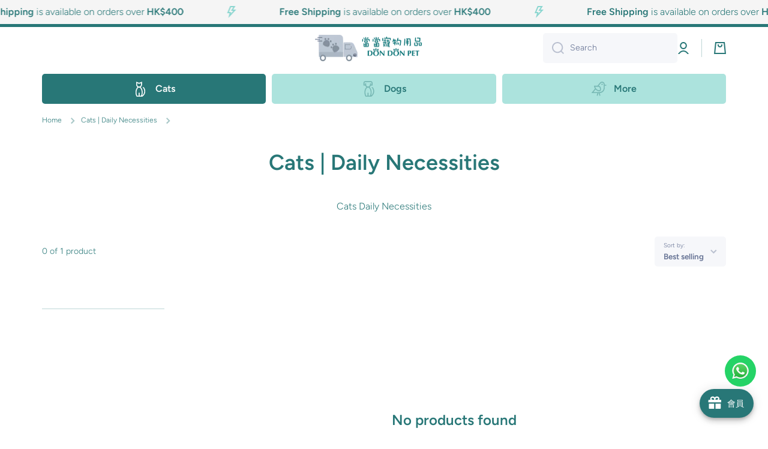

--- FILE ---
content_type: text/html; charset=utf-8
request_url: https://dondonpethk.com/en/collections/cats-daily-necessities/%E8%B2%93%E7%A0%82
body_size: 46734
content:
<!doctype html>
<html
  class="no-js"
  lang="en"
  data-role="main"
>
  <head>
    <meta name="google-site-verification" content="jzIMl0nHLNq0wdPbdiRuIYu_HTpE9OAURBAryusbxKA">
    <meta charset="utf-8">
    <meta http-equiv="X-UA-Compatible" content="IE=edge">
    <meta name="viewport" content="width=device-width,initial-scale=1">
    <meta name="theme-color" content="">
    <link rel="canonical" href="https://dondonpethk.com/en/collections/cats-daily-necessities/%e8%b2%93%e7%a0%82">
    <link rel="preconnect" href="https://cdn.shopify.com" crossorigin><link rel="icon" type="image/png" href="//dondonpethk.com/cdn/shop/files/don_don_pet_favicon_32x32.png?v=1710337792"><link rel="preconnect" href="https://fonts.shopifycdn.com" crossorigin><title>
      Cats | Daily Necessities - Don Don Pet HK
 &ndash; tagged "貓砂"</title>

    
      <meta name="description" content="Cats | Daily Necessities - Don Don Pet HK">
    

    

<meta property="og:site_name" content="Don Don Pet">
<meta property="og:url" content="https://dondonpethk.com/en/collections/cats-daily-necessities/%e8%b2%93%e7%a0%82">
<meta property="og:title" content="Cats | Daily Necessities - Don Don Pet HK">
<meta property="og:type" content="website">
<meta property="og:description" content="Cats | Daily Necessities - Don Don Pet HK"><meta property="og:image" content="http://dondonpethk.com/cdn/shop/files/don_don_petshop_logo_in_gray2_1_1.png?v=1698674809">
  <meta property="og:image:secure_url" content="https://dondonpethk.com/cdn/shop/files/don_don_petshop_logo_in_gray2_1_1.png?v=1698674809">
  <meta property="og:image:width" content="3526">
  <meta property="og:image:height" content="3289"><meta name="twitter:card" content="summary_large_image">
<meta name="twitter:title" content="Cats | Daily Necessities - Don Don Pet HK">
<meta name="twitter:description" content="Cats | Daily Necessities - Don Don Pet HK">

    <script type="application/ld+json">
      {
        "@context" : "https://schema.org",
        "@type" : "WebSite",
        "name" : "Don Don Pet",
        "alternateName" : ["Don Don Pet HK", "Don", "當當寵物"],
        "url" : "https://dondonpethk.com/",
        "potentialAction": {
          "@type": "SearchAction",
          "target": {
            "@type": "EntryPoint",
            "urlTemplate": "https://dondonpethk.com/search?q={search_term_string}"
          },
          "query-input": "required name=search_term_string"
        }
      }
    </script>

    <script src="//dondonpethk.com/cdn/shop/t/4/assets/constants.js?v=58251544750838685771698674940" defer="defer"></script>
    <script src="//dondonpethk.com/cdn/shop/t/4/assets/pubsub.js?v=158357773527763999511698674943" defer="defer"></script>
    <script src="//dondonpethk.com/cdn/shop/t/4/assets/global.js?v=78199687862332255211716629002" defer="defer"></script>

    <script>window.performance && window.performance.mark && window.performance.mark('shopify.content_for_header.start');</script><meta name="google-site-verification" content="J25X84207wmI1ZP-oosCUl2P-NNFGPM4sO4L1v5Xq-w">
<meta id="shopify-digital-wallet" name="shopify-digital-wallet" content="/69160272168/digital_wallets/dialog">
<meta name="shopify-checkout-api-token" content="57d3f1793090b0b06961b7aa724654cd">
<meta id="in-context-paypal-metadata" data-shop-id="69160272168" data-venmo-supported="false" data-environment="production" data-locale="en_US" data-paypal-v4="true" data-currency="HKD">
<link rel="alternate" type="application/atom+xml" title="Feed" href="/en/collections/cats-daily-necessities/%E8%B2%93%E7%A0%82.atom" />
<link rel="alternate" hreflang="x-default" href="https://dondonpethk.com/collections/%E8%B2%93%E8%B2%93-%E6%97%A5%E5%B8%B8%E7%94%A8%E5%93%81/%e8%b2%93%e7%a0%82">
<link rel="alternate" hreflang="zh-Hant" href="https://dondonpethk.com/collections/%E8%B2%93%E8%B2%93-%E6%97%A5%E5%B8%B8%E7%94%A8%E5%93%81/%e8%b2%93%e7%a0%82">
<link rel="alternate" hreflang="en" href="https://dondonpethk.com/en/collections/cats-daily-necessities/%e8%b2%93%e7%a0%82">
<link rel="alternate" hreflang="zh-Hant-HK" href="https://dondonpethk.com/collections/%E8%B2%93%E8%B2%93-%E6%97%A5%E5%B8%B8%E7%94%A8%E5%93%81/%e8%b2%93%e7%a0%82">
<link rel="alternate" type="application/json+oembed" href="https://dondonpethk.com/en/collections/cats-daily-necessities/%e8%b2%93%e7%a0%82.oembed">
<script async="async" src="/checkouts/internal/preloads.js?locale=en-HK"></script>
<link rel="preconnect" href="https://shop.app" crossorigin="anonymous">
<script async="async" src="https://shop.app/checkouts/internal/preloads.js?locale=en-HK&shop_id=69160272168" crossorigin="anonymous"></script>
<script id="apple-pay-shop-capabilities" type="application/json">{"shopId":69160272168,"countryCode":"HK","currencyCode":"HKD","merchantCapabilities":["supports3DS"],"merchantId":"gid:\/\/shopify\/Shop\/69160272168","merchantName":"Don Don Pet","requiredBillingContactFields":["postalAddress","email","phone"],"requiredShippingContactFields":["postalAddress","email","phone"],"shippingType":"shipping","supportedNetworks":["visa","masterCard","amex"],"total":{"type":"pending","label":"Don Don Pet","amount":"1.00"},"shopifyPaymentsEnabled":true,"supportsSubscriptions":true}</script>
<script id="shopify-features" type="application/json">{"accessToken":"57d3f1793090b0b06961b7aa724654cd","betas":["rich-media-storefront-analytics"],"domain":"dondonpethk.com","predictiveSearch":false,"shopId":69160272168,"locale":"en"}</script>
<script>var Shopify = Shopify || {};
Shopify.shop = "dondonpet.myshopify.com";
Shopify.locale = "en";
Shopify.currency = {"active":"HKD","rate":"1.0"};
Shopify.country = "HK";
Shopify.theme = {"name":"Minion","id":162041037096,"schema_name":"Minion","schema_version":"2.4.0","theme_store_id":1571,"role":"main"};
Shopify.theme.handle = "null";
Shopify.theme.style = {"id":null,"handle":null};
Shopify.cdnHost = "dondonpethk.com/cdn";
Shopify.routes = Shopify.routes || {};
Shopify.routes.root = "/en/";</script>
<script type="module">!function(o){(o.Shopify=o.Shopify||{}).modules=!0}(window);</script>
<script>!function(o){function n(){var o=[];function n(){o.push(Array.prototype.slice.apply(arguments))}return n.q=o,n}var t=o.Shopify=o.Shopify||{};t.loadFeatures=n(),t.autoloadFeatures=n()}(window);</script>
<script>
  window.ShopifyPay = window.ShopifyPay || {};
  window.ShopifyPay.apiHost = "shop.app\/pay";
  window.ShopifyPay.redirectState = null;
</script>
<script id="shop-js-analytics" type="application/json">{"pageType":"collection"}</script>
<script defer="defer" async type="module" src="//dondonpethk.com/cdn/shopifycloud/shop-js/modules/v2/client.init-shop-cart-sync_BT-GjEfc.en.esm.js"></script>
<script defer="defer" async type="module" src="//dondonpethk.com/cdn/shopifycloud/shop-js/modules/v2/chunk.common_D58fp_Oc.esm.js"></script>
<script defer="defer" async type="module" src="//dondonpethk.com/cdn/shopifycloud/shop-js/modules/v2/chunk.modal_xMitdFEc.esm.js"></script>
<script type="module">
  await import("//dondonpethk.com/cdn/shopifycloud/shop-js/modules/v2/client.init-shop-cart-sync_BT-GjEfc.en.esm.js");
await import("//dondonpethk.com/cdn/shopifycloud/shop-js/modules/v2/chunk.common_D58fp_Oc.esm.js");
await import("//dondonpethk.com/cdn/shopifycloud/shop-js/modules/v2/chunk.modal_xMitdFEc.esm.js");

  window.Shopify.SignInWithShop?.initShopCartSync?.({"fedCMEnabled":true,"windoidEnabled":true});

</script>
<script>
  window.Shopify = window.Shopify || {};
  if (!window.Shopify.featureAssets) window.Shopify.featureAssets = {};
  window.Shopify.featureAssets['shop-js'] = {"shop-cart-sync":["modules/v2/client.shop-cart-sync_DZOKe7Ll.en.esm.js","modules/v2/chunk.common_D58fp_Oc.esm.js","modules/v2/chunk.modal_xMitdFEc.esm.js"],"init-fed-cm":["modules/v2/client.init-fed-cm_B6oLuCjv.en.esm.js","modules/v2/chunk.common_D58fp_Oc.esm.js","modules/v2/chunk.modal_xMitdFEc.esm.js"],"shop-cash-offers":["modules/v2/client.shop-cash-offers_D2sdYoxE.en.esm.js","modules/v2/chunk.common_D58fp_Oc.esm.js","modules/v2/chunk.modal_xMitdFEc.esm.js"],"shop-login-button":["modules/v2/client.shop-login-button_QeVjl5Y3.en.esm.js","modules/v2/chunk.common_D58fp_Oc.esm.js","modules/v2/chunk.modal_xMitdFEc.esm.js"],"pay-button":["modules/v2/client.pay-button_DXTOsIq6.en.esm.js","modules/v2/chunk.common_D58fp_Oc.esm.js","modules/v2/chunk.modal_xMitdFEc.esm.js"],"shop-button":["modules/v2/client.shop-button_DQZHx9pm.en.esm.js","modules/v2/chunk.common_D58fp_Oc.esm.js","modules/v2/chunk.modal_xMitdFEc.esm.js"],"avatar":["modules/v2/client.avatar_BTnouDA3.en.esm.js"],"init-windoid":["modules/v2/client.init-windoid_CR1B-cfM.en.esm.js","modules/v2/chunk.common_D58fp_Oc.esm.js","modules/v2/chunk.modal_xMitdFEc.esm.js"],"init-shop-for-new-customer-accounts":["modules/v2/client.init-shop-for-new-customer-accounts_C_vY_xzh.en.esm.js","modules/v2/client.shop-login-button_QeVjl5Y3.en.esm.js","modules/v2/chunk.common_D58fp_Oc.esm.js","modules/v2/chunk.modal_xMitdFEc.esm.js"],"init-shop-email-lookup-coordinator":["modules/v2/client.init-shop-email-lookup-coordinator_BI7n9ZSv.en.esm.js","modules/v2/chunk.common_D58fp_Oc.esm.js","modules/v2/chunk.modal_xMitdFEc.esm.js"],"init-shop-cart-sync":["modules/v2/client.init-shop-cart-sync_BT-GjEfc.en.esm.js","modules/v2/chunk.common_D58fp_Oc.esm.js","modules/v2/chunk.modal_xMitdFEc.esm.js"],"shop-toast-manager":["modules/v2/client.shop-toast-manager_DiYdP3xc.en.esm.js","modules/v2/chunk.common_D58fp_Oc.esm.js","modules/v2/chunk.modal_xMitdFEc.esm.js"],"init-customer-accounts":["modules/v2/client.init-customer-accounts_D9ZNqS-Q.en.esm.js","modules/v2/client.shop-login-button_QeVjl5Y3.en.esm.js","modules/v2/chunk.common_D58fp_Oc.esm.js","modules/v2/chunk.modal_xMitdFEc.esm.js"],"init-customer-accounts-sign-up":["modules/v2/client.init-customer-accounts-sign-up_iGw4briv.en.esm.js","modules/v2/client.shop-login-button_QeVjl5Y3.en.esm.js","modules/v2/chunk.common_D58fp_Oc.esm.js","modules/v2/chunk.modal_xMitdFEc.esm.js"],"shop-follow-button":["modules/v2/client.shop-follow-button_CqMgW2wH.en.esm.js","modules/v2/chunk.common_D58fp_Oc.esm.js","modules/v2/chunk.modal_xMitdFEc.esm.js"],"checkout-modal":["modules/v2/client.checkout-modal_xHeaAweL.en.esm.js","modules/v2/chunk.common_D58fp_Oc.esm.js","modules/v2/chunk.modal_xMitdFEc.esm.js"],"shop-login":["modules/v2/client.shop-login_D91U-Q7h.en.esm.js","modules/v2/chunk.common_D58fp_Oc.esm.js","modules/v2/chunk.modal_xMitdFEc.esm.js"],"lead-capture":["modules/v2/client.lead-capture_BJmE1dJe.en.esm.js","modules/v2/chunk.common_D58fp_Oc.esm.js","modules/v2/chunk.modal_xMitdFEc.esm.js"],"payment-terms":["modules/v2/client.payment-terms_Ci9AEqFq.en.esm.js","modules/v2/chunk.common_D58fp_Oc.esm.js","modules/v2/chunk.modal_xMitdFEc.esm.js"]};
</script>
<script>(function() {
  var isLoaded = false;
  function asyncLoad() {
    if (isLoaded) return;
    isLoaded = true;
    var urls = ["https:\/\/cdn-app.sealsubscriptions.com\/shopify\/public\/js\/sealsubscriptions.js?shop=dondonpet.myshopify.com","https:\/\/joy.avada.io\/scripttag\/avada-joy-tracking.min.js?shop=dondonpet.myshopify.com"];
    for (var i = 0; i < urls.length; i++) {
      var s = document.createElement('script');
      s.type = 'text/javascript';
      s.async = true;
      s.src = urls[i];
      var x = document.getElementsByTagName('script')[0];
      x.parentNode.insertBefore(s, x);
    }
  };
  if(window.attachEvent) {
    window.attachEvent('onload', asyncLoad);
  } else {
    window.addEventListener('load', asyncLoad, false);
  }
})();</script>
<script id="__st">var __st={"a":69160272168,"offset":28800,"reqid":"5d6e4e5b-9235-426d-87fa-a82460cd1a80-1769517427","pageurl":"dondonpethk.com\/en\/collections\/cats-daily-necessities\/%E8%B2%93%E7%A0%82","u":"588a822a162f","p":"collection","rtyp":"collection","rid":470689874216};</script>
<script>window.ShopifyPaypalV4VisibilityTracking = true;</script>
<script id="captcha-bootstrap">!function(){'use strict';const t='contact',e='account',n='new_comment',o=[[t,t],['blogs',n],['comments',n],[t,'customer']],c=[[e,'customer_login'],[e,'guest_login'],[e,'recover_customer_password'],[e,'create_customer']],r=t=>t.map((([t,e])=>`form[action*='/${t}']:not([data-nocaptcha='true']) input[name='form_type'][value='${e}']`)).join(','),a=t=>()=>t?[...document.querySelectorAll(t)].map((t=>t.form)):[];function s(){const t=[...o],e=r(t);return a(e)}const i='password',u='form_key',d=['recaptcha-v3-token','g-recaptcha-response','h-captcha-response',i],f=()=>{try{return window.sessionStorage}catch{return}},m='__shopify_v',_=t=>t.elements[u];function p(t,e,n=!1){try{const o=window.sessionStorage,c=JSON.parse(o.getItem(e)),{data:r}=function(t){const{data:e,action:n}=t;return t[m]||n?{data:e,action:n}:{data:t,action:n}}(c);for(const[e,n]of Object.entries(r))t.elements[e]&&(t.elements[e].value=n);n&&o.removeItem(e)}catch(o){console.error('form repopulation failed',{error:o})}}const l='form_type',E='cptcha';function T(t){t.dataset[E]=!0}const w=window,h=w.document,L='Shopify',v='ce_forms',y='captcha';let A=!1;((t,e)=>{const n=(g='f06e6c50-85a8-45c8-87d0-21a2b65856fe',I='https://cdn.shopify.com/shopifycloud/storefront-forms-hcaptcha/ce_storefront_forms_captcha_hcaptcha.v1.5.2.iife.js',D={infoText:'Protected by hCaptcha',privacyText:'Privacy',termsText:'Terms'},(t,e,n)=>{const o=w[L][v],c=o.bindForm;if(c)return c(t,g,e,D).then(n);var r;o.q.push([[t,g,e,D],n]),r=I,A||(h.body.append(Object.assign(h.createElement('script'),{id:'captcha-provider',async:!0,src:r})),A=!0)});var g,I,D;w[L]=w[L]||{},w[L][v]=w[L][v]||{},w[L][v].q=[],w[L][y]=w[L][y]||{},w[L][y].protect=function(t,e){n(t,void 0,e),T(t)},Object.freeze(w[L][y]),function(t,e,n,w,h,L){const[v,y,A,g]=function(t,e,n){const i=e?o:[],u=t?c:[],d=[...i,...u],f=r(d),m=r(i),_=r(d.filter((([t,e])=>n.includes(e))));return[a(f),a(m),a(_),s()]}(w,h,L),I=t=>{const e=t.target;return e instanceof HTMLFormElement?e:e&&e.form},D=t=>v().includes(t);t.addEventListener('submit',(t=>{const e=I(t);if(!e)return;const n=D(e)&&!e.dataset.hcaptchaBound&&!e.dataset.recaptchaBound,o=_(e),c=g().includes(e)&&(!o||!o.value);(n||c)&&t.preventDefault(),c&&!n&&(function(t){try{if(!f())return;!function(t){const e=f();if(!e)return;const n=_(t);if(!n)return;const o=n.value;o&&e.removeItem(o)}(t);const e=Array.from(Array(32),(()=>Math.random().toString(36)[2])).join('');!function(t,e){_(t)||t.append(Object.assign(document.createElement('input'),{type:'hidden',name:u})),t.elements[u].value=e}(t,e),function(t,e){const n=f();if(!n)return;const o=[...t.querySelectorAll(`input[type='${i}']`)].map((({name:t})=>t)),c=[...d,...o],r={};for(const[a,s]of new FormData(t).entries())c.includes(a)||(r[a]=s);n.setItem(e,JSON.stringify({[m]:1,action:t.action,data:r}))}(t,e)}catch(e){console.error('failed to persist form',e)}}(e),e.submit())}));const S=(t,e)=>{t&&!t.dataset[E]&&(n(t,e.some((e=>e===t))),T(t))};for(const o of['focusin','change'])t.addEventListener(o,(t=>{const e=I(t);D(e)&&S(e,y())}));const B=e.get('form_key'),M=e.get(l),P=B&&M;t.addEventListener('DOMContentLoaded',(()=>{const t=y();if(P)for(const e of t)e.elements[l].value===M&&p(e,B);[...new Set([...A(),...v().filter((t=>'true'===t.dataset.shopifyCaptcha))])].forEach((e=>S(e,t)))}))}(h,new URLSearchParams(w.location.search),n,t,e,['guest_login'])})(!0,!0)}();</script>
<script integrity="sha256-4kQ18oKyAcykRKYeNunJcIwy7WH5gtpwJnB7kiuLZ1E=" data-source-attribution="shopify.loadfeatures" defer="defer" src="//dondonpethk.com/cdn/shopifycloud/storefront/assets/storefront/load_feature-a0a9edcb.js" crossorigin="anonymous"></script>
<script crossorigin="anonymous" defer="defer" src="//dondonpethk.com/cdn/shopifycloud/storefront/assets/shopify_pay/storefront-65b4c6d7.js?v=20250812"></script>
<script data-source-attribution="shopify.dynamic_checkout.dynamic.init">var Shopify=Shopify||{};Shopify.PaymentButton=Shopify.PaymentButton||{isStorefrontPortableWallets:!0,init:function(){window.Shopify.PaymentButton.init=function(){};var t=document.createElement("script");t.src="https://dondonpethk.com/cdn/shopifycloud/portable-wallets/latest/portable-wallets.en.js",t.type="module",document.head.appendChild(t)}};
</script>
<script data-source-attribution="shopify.dynamic_checkout.buyer_consent">
  function portableWalletsHideBuyerConsent(e){var t=document.getElementById("shopify-buyer-consent"),n=document.getElementById("shopify-subscription-policy-button");t&&n&&(t.classList.add("hidden"),t.setAttribute("aria-hidden","true"),n.removeEventListener("click",e))}function portableWalletsShowBuyerConsent(e){var t=document.getElementById("shopify-buyer-consent"),n=document.getElementById("shopify-subscription-policy-button");t&&n&&(t.classList.remove("hidden"),t.removeAttribute("aria-hidden"),n.addEventListener("click",e))}window.Shopify?.PaymentButton&&(window.Shopify.PaymentButton.hideBuyerConsent=portableWalletsHideBuyerConsent,window.Shopify.PaymentButton.showBuyerConsent=portableWalletsShowBuyerConsent);
</script>
<script data-source-attribution="shopify.dynamic_checkout.cart.bootstrap">document.addEventListener("DOMContentLoaded",(function(){function t(){return document.querySelector("shopify-accelerated-checkout-cart, shopify-accelerated-checkout")}if(t())Shopify.PaymentButton.init();else{new MutationObserver((function(e,n){t()&&(Shopify.PaymentButton.init(),n.disconnect())})).observe(document.body,{childList:!0,subtree:!0})}}));
</script>
<link id="shopify-accelerated-checkout-styles" rel="stylesheet" media="screen" href="https://dondonpethk.com/cdn/shopifycloud/portable-wallets/latest/accelerated-checkout-backwards-compat.css" crossorigin="anonymous">
<style id="shopify-accelerated-checkout-cart">
        #shopify-buyer-consent {
  margin-top: 1em;
  display: inline-block;
  width: 100%;
}

#shopify-buyer-consent.hidden {
  display: none;
}

#shopify-subscription-policy-button {
  background: none;
  border: none;
  padding: 0;
  text-decoration: underline;
  font-size: inherit;
  cursor: pointer;
}

#shopify-subscription-policy-button::before {
  box-shadow: none;
}

      </style>
<script id="sections-script" data-sections="main-collection-product-grid,footer" defer="defer" src="//dondonpethk.com/cdn/shop/t/4/compiled_assets/scripts.js?v=467"></script>
<script>window.performance && window.performance.mark && window.performance.mark('shopify.content_for_header.end');</script>


    <style data-shopify>
          @font-face {
  font-family: Figtree;
  font-weight: 300;
  font-style: normal;
  font-display: swap;
  src: url("//dondonpethk.com/cdn/fonts/figtree/figtree_n3.e4cc0323f8b9feb279bf6ced9d868d88ce80289f.woff2") format("woff2"),
       url("//dondonpethk.com/cdn/fonts/figtree/figtree_n3.db79ac3fb83d054d99bd79fccf8e8782b5cf449e.woff") format("woff");
}

@font-face {
  font-family: Figtree;
  font-weight: 600;
  font-style: normal;
  font-display: swap;
  src: url("//dondonpethk.com/cdn/fonts/figtree/figtree_n6.9d1ea52bb49a0a86cfd1b0383d00f83d3fcc14de.woff2") format("woff2"),
       url("//dondonpethk.com/cdn/fonts/figtree/figtree_n6.f0fcdea525a0e47b2ae4ab645832a8e8a96d31d3.woff") format("woff");
}

@font-face {
  font-family: Figtree;
  font-weight: 300;
  font-style: italic;
  font-display: swap;
  src: url("//dondonpethk.com/cdn/fonts/figtree/figtree_i3.914abbe7a583759f0a18bf02652c9ee1f4bb1c6d.woff2") format("woff2"),
       url("//dondonpethk.com/cdn/fonts/figtree/figtree_i3.3d7354f07ddb3c61082efcb69896c65d6c00d9fa.woff") format("woff");
}

          @font-face {
  font-family: Figtree;
  font-weight: 600;
  font-style: italic;
  font-display: swap;
  src: url("//dondonpethk.com/cdn/fonts/figtree/figtree_i6.702baae75738b446cfbed6ac0d60cab7b21e61ba.woff2") format("woff2"),
       url("//dondonpethk.com/cdn/fonts/figtree/figtree_i6.6b8dc40d16c9905d29525156e284509f871ce8f9.woff") format("woff");
}

          @font-face {
  font-family: Figtree;
  font-weight: 600;
  font-style: normal;
  font-display: swap;
  src: url("//dondonpethk.com/cdn/fonts/figtree/figtree_n6.9d1ea52bb49a0a86cfd1b0383d00f83d3fcc14de.woff2") format("woff2"),
       url("//dondonpethk.com/cdn/fonts/figtree/figtree_n6.f0fcdea525a0e47b2ae4ab645832a8e8a96d31d3.woff") format("woff");
}


          :root {
        	--duration-short: .2s;
            --duration-medium: .3s;
        	--duration-large: .5s;
        	--animation-bezier: ease;
        	--zoom-animation-bezier: cubic-bezier(.15,.75,.5,1);

            --animation-type: cubic-bezier(0, 0, 0.3, 1);
            --animation-time: .5s;

            --product-thumbnail_move-up: 0.35s;
            --product-thumbnail_move-up_type: linear;
            --product-thumbnail-button_opacity_hover: 0.15s;
            --product-thumbnail-button_opacity_over: 0.3s;
            --product-thumbnail-button_opacity_type: linear;
            --product-thumbnail-button_move: 0.35s;
            --product-thumbnail-button_move_type: linear;

            --font-heading-family: Figtree, sans-serif;
            --font-heading-style: normal;
            --font-heading-weight: 600;

            --font-body-family: Figtree, sans-serif;
            --font-body-style: normal;
            --font-body-weight: 300;
        	--font-body-bold-weight: 600;
        	--font-button-weight: 600;

        	--font-heading-scale: 1.0;
            --font-body-scale: 1.0;

            --font-body-size: calc(16px * var(--font-body-scale));
            --font-body-line-height: 130%;
            --font-body2-size: calc(14px * var(--font-body-scale));
            --font-body2-line-height: 130%;
            --font-body3-size: calc(12px * var(--font-body-scale));
            --font-body3-line-height: 130%;
            --font-body4-size: calc(10px * var(--font-body-scale));
            --font-body4-line-height: 130%;

            --color-body-background: #ffffff;
            --color-secondary-background: #f6f7fa;
          	--color-section-background: var(--color-secondary-background);--color-simple-dropdown: #ffffff;
        	--color-vertical-menu-dropdown: #ffffff;

            --color-base:#287777;
        	--color-base-rgb: 40, 119, 119;
            --color-accent:#8bd6d0;
            --color-subheading: var(--color-accent);
            --color-text-link:#37baad;

            --color-price: #606b77;
            --color-old-price: #e34722;
            --color-lines-borders: rgba(40, 119, 119, 0.3);
            --color-input-background: #f6f7fa;
            --color-input-text: #637092;
            --color-input-background-active: var(--color-body-background);
            --opacity-icons: 0.4;

        	--mobile-focus-color: rgba(40, 119, 119, 0.04);

        	--shadow: 0px 4px 20px rgba(22, 19, 69, 0.13);--auto-text-color-button-light:#ffffff;
        	--auto-text-color-button-dark:var(--color-base);
        	--auto-input-color-active-border-light: rgba(255,255,255,0.3);
        	--auto-input-color-active-border-dark:rgba(var(--color-base-rgb),0.3);--auto-text-color-input-light:#ffffff;
        	--auto-text-color-input-dark:var(--color-input-text);--auto-text-color-accent: 
var(--color-base)
;--auto-text-color--with-base-color: #ffffff;--radius: 5px;
        	--radius-input: 5px;
        	--radius-button: 5px;
        	--radius-badge:3px;
        	--radius-checkbox:4px;
            --radius-menu: 5px;

            --color-badge-1:#e34722;--color-badge-1-text: var(--auto-text-color-button-dark);--color-badge-2:#8bd6d0;--color-badge-2-text: var(--auto-text-color-button-dark);--color-badge-3:#ebecf1;--color-badge-3-text: var(--auto-text-color-button-dark);--color-free-delivery-bar: #7bcdc7;

        	--color-error: #e34722;

            --form_field-height: 50px;

            --page-width: 1200px;
            --page-padding: 30px;

            --sections-top-spacing:100px;
        	--sections-top-spacing-mobile:80px;
      --sections-top-spacing--medium:80px;
        	--sections-top-spacing--medium-mobile:60px;
      --sections-top-spacing--small:40px;
        	--sections-top-spacing--small-mobile:40px;

            --padding1: 10px;
            --padding2: 20px;
            --padding3: 30px;
            --padding4: 40px;
        	--padding5: 60px;
          }

          *,
          *::before,
          *::after {
          	box-sizing: border-box;
          }
          html {
            box-sizing: border-box;
            height: 100%;
         	-webkit-tap-highlight-color: transparent;
        	scroll-behavior: smooth;
          }
          body {
            display: grid;
            grid-template-rows: auto auto 1fr auto;
            grid-template-columns: 100%;
            min-height: 100%;
            margin: 0;
            font-size: var(--font-body-size);
            line-height: var(--font-body-line-height);
            color: var(--color-base);
        	background: var(--color-body-background);
            font-family: var(--font-body-family);
            font-style: var(--font-body-style);
            font-weight: var(--font-body-weight);
            -webkit-text-size-adjust: none;
        	text-size-adjust: none;
        	overflow-x: hidden;
          }.btn{
            --background: var(--color-accent);--color: var(--auto-text-color-button-dark);
        	--fill: var(--auto-text-color-button-dark);}.btn--secondary{
            --background: var(--color-base);--color: var(--auto-text-color-button-light);
        	--fill: var(--auto-text-color-button-light);}

        .visually-hidden {
          position: absolute!important;
          overflow: hidden;
          margin: -1px;
          border: 0;
          clip: rect(0 0 0 0);
          word-wrap: normal!important;
        }
        .visually-hidden:not(:focus),
        .visually-hidden:not(:focus-visible){
          width: 1px;
          height: 1px;
          padding: 0;
        }
        .announcement-bar{
          opacity:0;
        }
        .popup-modal{
          display: none;
        }.js #MainContent{
          opacity:0;
          transition: opacity 1s var(--animation-bezier);
        }
        .js.dom-loaded #MainContent{
          opacity:1;
        }</style>

    <link href="//dondonpethk.com/cdn/shop/t/4/assets/base.css?v=133672069875853754191698674943" rel="stylesheet" type="text/css" media="all" />
    
<link rel="preload" as="font" href="//dondonpethk.com/cdn/fonts/figtree/figtree_n3.e4cc0323f8b9feb279bf6ced9d868d88ce80289f.woff2" type="font/woff2" crossorigin><link rel="preload" as="font" href="//dondonpethk.com/cdn/fonts/figtree/figtree_n6.9d1ea52bb49a0a86cfd1b0383d00f83d3fcc14de.woff2" type="font/woff2" crossorigin><link
        rel="stylesheet"
        href="//dondonpethk.com/cdn/shop/t/4/assets/component-predictive-search.css?v=169156080147452933411698674941"
        media="print"
        onload="this.media='all'"
      ><script>
      document.documentElement.className = document.documentElement.className.replace('no-js', 'js');
      if (Shopify.designMode) {
        document.documentElement.classList.add('shopify-design-mode');
      }
      document.addEventListener("DOMContentLoaded", function(event) {
        document.documentElement.classList.add('dom-loaded');
        setTimeout(function(){document.querySelector('footer').classList.add('footer-loaded')}, 700);
      });
    </script>
  <!-- BEGIN app block: shopify://apps/seal-subscriptions/blocks/subscription-script-append/13b25004-a140-4ab7-b5fe-29918f759699 --><script defer="defer">
	/**	SealSubs loader,version number: 2.0 */
	(function(){
		var loadScript=function(a,b){var c=document.createElement("script");c.setAttribute("defer", "defer");c.type="text/javascript",c.readyState?c.onreadystatechange=function(){("loaded"==c.readyState||"complete"==c.readyState)&&(c.onreadystatechange=null,b())}:c.onload=function(){b()},c.src=a,document.getElementsByTagName("head")[0].appendChild(c)};
		// Set variable to prevent the other loader from requesting the same resources
		window.seal_subs_app_block_loader = true;
		appendScriptUrl('dondonpet.myshopify.com');

		// get script url and append timestamp of last change
		function appendScriptUrl(shop) {
			var timeStamp = Math.floor(Date.now() / (1000*1*1));
			var timestampUrl = 'https://app.sealsubscriptions.com/shopify/public/status/shop/'+shop+'.js?'+timeStamp;
			loadScript(timestampUrl, function() {
				// append app script
				if (typeof sealsubscriptions_settings_updated == 'undefined') {
					sealsubscriptions_settings_updated = 'default-by-script';
				}
				var scriptUrl = "https://cdn-app.sealsubscriptions.com/shopify/public/js/sealsubscriptions-main.js?shop="+shop+"&"+sealsubscriptions_settings_updated;
				loadScript(scriptUrl, function(){});
			});
		}
	})();

	var SealSubsScriptAppended = true;
	
</script>

<!-- END app block --><script src="https://cdn.shopify.com/extensions/019bfe4a-80cf-783c-8182-f6764f3e5c02/avada-joy-433/assets/avada-joy.js" type="text/javascript" defer="defer"></script>
<link href="https://monorail-edge.shopifysvc.com" rel="dns-prefetch">
<script>(function(){if ("sendBeacon" in navigator && "performance" in window) {try {var session_token_from_headers = performance.getEntriesByType('navigation')[0].serverTiming.find(x => x.name == '_s').description;} catch {var session_token_from_headers = undefined;}var session_cookie_matches = document.cookie.match(/_shopify_s=([^;]*)/);var session_token_from_cookie = session_cookie_matches && session_cookie_matches.length === 2 ? session_cookie_matches[1] : "";var session_token = session_token_from_headers || session_token_from_cookie || "";function handle_abandonment_event(e) {var entries = performance.getEntries().filter(function(entry) {return /monorail-edge.shopifysvc.com/.test(entry.name);});if (!window.abandonment_tracked && entries.length === 0) {window.abandonment_tracked = true;var currentMs = Date.now();var navigation_start = performance.timing.navigationStart;var payload = {shop_id: 69160272168,url: window.location.href,navigation_start,duration: currentMs - navigation_start,session_token,page_type: "collection"};window.navigator.sendBeacon("https://monorail-edge.shopifysvc.com/v1/produce", JSON.stringify({schema_id: "online_store_buyer_site_abandonment/1.1",payload: payload,metadata: {event_created_at_ms: currentMs,event_sent_at_ms: currentMs}}));}}window.addEventListener('pagehide', handle_abandonment_event);}}());</script>
<script id="web-pixels-manager-setup">(function e(e,d,r,n,o){if(void 0===o&&(o={}),!Boolean(null===(a=null===(i=window.Shopify)||void 0===i?void 0:i.analytics)||void 0===a?void 0:a.replayQueue)){var i,a;window.Shopify=window.Shopify||{};var t=window.Shopify;t.analytics=t.analytics||{};var s=t.analytics;s.replayQueue=[],s.publish=function(e,d,r){return s.replayQueue.push([e,d,r]),!0};try{self.performance.mark("wpm:start")}catch(e){}var l=function(){var e={modern:/Edge?\/(1{2}[4-9]|1[2-9]\d|[2-9]\d{2}|\d{4,})\.\d+(\.\d+|)|Firefox\/(1{2}[4-9]|1[2-9]\d|[2-9]\d{2}|\d{4,})\.\d+(\.\d+|)|Chrom(ium|e)\/(9{2}|\d{3,})\.\d+(\.\d+|)|(Maci|X1{2}).+ Version\/(15\.\d+|(1[6-9]|[2-9]\d|\d{3,})\.\d+)([,.]\d+|)( \(\w+\)|)( Mobile\/\w+|) Safari\/|Chrome.+OPR\/(9{2}|\d{3,})\.\d+\.\d+|(CPU[ +]OS|iPhone[ +]OS|CPU[ +]iPhone|CPU IPhone OS|CPU iPad OS)[ +]+(15[._]\d+|(1[6-9]|[2-9]\d|\d{3,})[._]\d+)([._]\d+|)|Android:?[ /-](13[3-9]|1[4-9]\d|[2-9]\d{2}|\d{4,})(\.\d+|)(\.\d+|)|Android.+Firefox\/(13[5-9]|1[4-9]\d|[2-9]\d{2}|\d{4,})\.\d+(\.\d+|)|Android.+Chrom(ium|e)\/(13[3-9]|1[4-9]\d|[2-9]\d{2}|\d{4,})\.\d+(\.\d+|)|SamsungBrowser\/([2-9]\d|\d{3,})\.\d+/,legacy:/Edge?\/(1[6-9]|[2-9]\d|\d{3,})\.\d+(\.\d+|)|Firefox\/(5[4-9]|[6-9]\d|\d{3,})\.\d+(\.\d+|)|Chrom(ium|e)\/(5[1-9]|[6-9]\d|\d{3,})\.\d+(\.\d+|)([\d.]+$|.*Safari\/(?![\d.]+ Edge\/[\d.]+$))|(Maci|X1{2}).+ Version\/(10\.\d+|(1[1-9]|[2-9]\d|\d{3,})\.\d+)([,.]\d+|)( \(\w+\)|)( Mobile\/\w+|) Safari\/|Chrome.+OPR\/(3[89]|[4-9]\d|\d{3,})\.\d+\.\d+|(CPU[ +]OS|iPhone[ +]OS|CPU[ +]iPhone|CPU IPhone OS|CPU iPad OS)[ +]+(10[._]\d+|(1[1-9]|[2-9]\d|\d{3,})[._]\d+)([._]\d+|)|Android:?[ /-](13[3-9]|1[4-9]\d|[2-9]\d{2}|\d{4,})(\.\d+|)(\.\d+|)|Mobile Safari.+OPR\/([89]\d|\d{3,})\.\d+\.\d+|Android.+Firefox\/(13[5-9]|1[4-9]\d|[2-9]\d{2}|\d{4,})\.\d+(\.\d+|)|Android.+Chrom(ium|e)\/(13[3-9]|1[4-9]\d|[2-9]\d{2}|\d{4,})\.\d+(\.\d+|)|Android.+(UC? ?Browser|UCWEB|U3)[ /]?(15\.([5-9]|\d{2,})|(1[6-9]|[2-9]\d|\d{3,})\.\d+)\.\d+|SamsungBrowser\/(5\.\d+|([6-9]|\d{2,})\.\d+)|Android.+MQ{2}Browser\/(14(\.(9|\d{2,})|)|(1[5-9]|[2-9]\d|\d{3,})(\.\d+|))(\.\d+|)|K[Aa][Ii]OS\/(3\.\d+|([4-9]|\d{2,})\.\d+)(\.\d+|)/},d=e.modern,r=e.legacy,n=navigator.userAgent;return n.match(d)?"modern":n.match(r)?"legacy":"unknown"}(),u="modern"===l?"modern":"legacy",c=(null!=n?n:{modern:"",legacy:""})[u],f=function(e){return[e.baseUrl,"/wpm","/b",e.hashVersion,"modern"===e.buildTarget?"m":"l",".js"].join("")}({baseUrl:d,hashVersion:r,buildTarget:u}),m=function(e){var d=e.version,r=e.bundleTarget,n=e.surface,o=e.pageUrl,i=e.monorailEndpoint;return{emit:function(e){var a=e.status,t=e.errorMsg,s=(new Date).getTime(),l=JSON.stringify({metadata:{event_sent_at_ms:s},events:[{schema_id:"web_pixels_manager_load/3.1",payload:{version:d,bundle_target:r,page_url:o,status:a,surface:n,error_msg:t},metadata:{event_created_at_ms:s}}]});if(!i)return console&&console.warn&&console.warn("[Web Pixels Manager] No Monorail endpoint provided, skipping logging."),!1;try{return self.navigator.sendBeacon.bind(self.navigator)(i,l)}catch(e){}var u=new XMLHttpRequest;try{return u.open("POST",i,!0),u.setRequestHeader("Content-Type","text/plain"),u.send(l),!0}catch(e){return console&&console.warn&&console.warn("[Web Pixels Manager] Got an unhandled error while logging to Monorail."),!1}}}}({version:r,bundleTarget:l,surface:e.surface,pageUrl:self.location.href,monorailEndpoint:e.monorailEndpoint});try{o.browserTarget=l,function(e){var d=e.src,r=e.async,n=void 0===r||r,o=e.onload,i=e.onerror,a=e.sri,t=e.scriptDataAttributes,s=void 0===t?{}:t,l=document.createElement("script"),u=document.querySelector("head"),c=document.querySelector("body");if(l.async=n,l.src=d,a&&(l.integrity=a,l.crossOrigin="anonymous"),s)for(var f in s)if(Object.prototype.hasOwnProperty.call(s,f))try{l.dataset[f]=s[f]}catch(e){}if(o&&l.addEventListener("load",o),i&&l.addEventListener("error",i),u)u.appendChild(l);else{if(!c)throw new Error("Did not find a head or body element to append the script");c.appendChild(l)}}({src:f,async:!0,onload:function(){if(!function(){var e,d;return Boolean(null===(d=null===(e=window.Shopify)||void 0===e?void 0:e.analytics)||void 0===d?void 0:d.initialized)}()){var d=window.webPixelsManager.init(e)||void 0;if(d){var r=window.Shopify.analytics;r.replayQueue.forEach((function(e){var r=e[0],n=e[1],o=e[2];d.publishCustomEvent(r,n,o)})),r.replayQueue=[],r.publish=d.publishCustomEvent,r.visitor=d.visitor,r.initialized=!0}}},onerror:function(){return m.emit({status:"failed",errorMsg:"".concat(f," has failed to load")})},sri:function(e){var d=/^sha384-[A-Za-z0-9+/=]+$/;return"string"==typeof e&&d.test(e)}(c)?c:"",scriptDataAttributes:o}),m.emit({status:"loading"})}catch(e){m.emit({status:"failed",errorMsg:(null==e?void 0:e.message)||"Unknown error"})}}})({shopId: 69160272168,storefrontBaseUrl: "https://dondonpethk.com",extensionsBaseUrl: "https://extensions.shopifycdn.com/cdn/shopifycloud/web-pixels-manager",monorailEndpoint: "https://monorail-edge.shopifysvc.com/unstable/produce_batch",surface: "storefront-renderer",enabledBetaFlags: ["2dca8a86"],webPixelsConfigList: [{"id":"861241640","configuration":"{\"config\":\"{\\\"pixel_id\\\":\\\"GT-WRGJWS5S\\\",\\\"target_country\\\":\\\"HK\\\",\\\"gtag_events\\\":[{\\\"type\\\":\\\"purchase\\\",\\\"action_label\\\":\\\"MC-99H826E8NJ\\\"},{\\\"type\\\":\\\"page_view\\\",\\\"action_label\\\":\\\"MC-99H826E8NJ\\\"},{\\\"type\\\":\\\"view_item\\\",\\\"action_label\\\":\\\"MC-99H826E8NJ\\\"}],\\\"enable_monitoring_mode\\\":false}\"}","eventPayloadVersion":"v1","runtimeContext":"OPEN","scriptVersion":"b2a88bafab3e21179ed38636efcd8a93","type":"APP","apiClientId":1780363,"privacyPurposes":[],"dataSharingAdjustments":{"protectedCustomerApprovalScopes":["read_customer_address","read_customer_email","read_customer_name","read_customer_personal_data","read_customer_phone"]}},{"id":"307626280","configuration":"{\"pixel_id\":\"1464600784306974\",\"pixel_type\":\"facebook_pixel\",\"metaapp_system_user_token\":\"-\"}","eventPayloadVersion":"v1","runtimeContext":"OPEN","scriptVersion":"ca16bc87fe92b6042fbaa3acc2fbdaa6","type":"APP","apiClientId":2329312,"privacyPurposes":["ANALYTICS","MARKETING","SALE_OF_DATA"],"dataSharingAdjustments":{"protectedCustomerApprovalScopes":["read_customer_address","read_customer_email","read_customer_name","read_customer_personal_data","read_customer_phone"]}},{"id":"shopify-app-pixel","configuration":"{}","eventPayloadVersion":"v1","runtimeContext":"STRICT","scriptVersion":"0450","apiClientId":"shopify-pixel","type":"APP","privacyPurposes":["ANALYTICS","MARKETING"]},{"id":"shopify-custom-pixel","eventPayloadVersion":"v1","runtimeContext":"LAX","scriptVersion":"0450","apiClientId":"shopify-pixel","type":"CUSTOM","privacyPurposes":["ANALYTICS","MARKETING"]}],isMerchantRequest: false,initData: {"shop":{"name":"Don Don Pet","paymentSettings":{"currencyCode":"HKD"},"myshopifyDomain":"dondonpet.myshopify.com","countryCode":"HK","storefrontUrl":"https:\/\/dondonpethk.com\/en"},"customer":null,"cart":null,"checkout":null,"productVariants":[],"purchasingCompany":null},},"https://dondonpethk.com/cdn","fcfee988w5aeb613cpc8e4bc33m6693e112",{"modern":"","legacy":""},{"shopId":"69160272168","storefrontBaseUrl":"https:\/\/dondonpethk.com","extensionBaseUrl":"https:\/\/extensions.shopifycdn.com\/cdn\/shopifycloud\/web-pixels-manager","surface":"storefront-renderer","enabledBetaFlags":"[\"2dca8a86\"]","isMerchantRequest":"false","hashVersion":"fcfee988w5aeb613cpc8e4bc33m6693e112","publish":"custom","events":"[[\"page_viewed\",{}],[\"collection_viewed\",{\"collection\":{\"id\":\"470689874216\",\"title\":\"Cats | Daily Necessities\",\"productVariants\":[]}}]]"});</script><script>
  window.ShopifyAnalytics = window.ShopifyAnalytics || {};
  window.ShopifyAnalytics.meta = window.ShopifyAnalytics.meta || {};
  window.ShopifyAnalytics.meta.currency = 'HKD';
  var meta = {"products":[],"page":{"pageType":"collection","resourceType":"collection","resourceId":470689874216,"requestId":"5d6e4e5b-9235-426d-87fa-a82460cd1a80-1769517427"}};
  for (var attr in meta) {
    window.ShopifyAnalytics.meta[attr] = meta[attr];
  }
</script>
<script class="analytics">
  (function () {
    var customDocumentWrite = function(content) {
      var jquery = null;

      if (window.jQuery) {
        jquery = window.jQuery;
      } else if (window.Checkout && window.Checkout.$) {
        jquery = window.Checkout.$;
      }

      if (jquery) {
        jquery('body').append(content);
      }
    };

    var hasLoggedConversion = function(token) {
      if (token) {
        return document.cookie.indexOf('loggedConversion=' + token) !== -1;
      }
      return false;
    }

    var setCookieIfConversion = function(token) {
      if (token) {
        var twoMonthsFromNow = new Date(Date.now());
        twoMonthsFromNow.setMonth(twoMonthsFromNow.getMonth() + 2);

        document.cookie = 'loggedConversion=' + token + '; expires=' + twoMonthsFromNow;
      }
    }

    var trekkie = window.ShopifyAnalytics.lib = window.trekkie = window.trekkie || [];
    if (trekkie.integrations) {
      return;
    }
    trekkie.methods = [
      'identify',
      'page',
      'ready',
      'track',
      'trackForm',
      'trackLink'
    ];
    trekkie.factory = function(method) {
      return function() {
        var args = Array.prototype.slice.call(arguments);
        args.unshift(method);
        trekkie.push(args);
        return trekkie;
      };
    };
    for (var i = 0; i < trekkie.methods.length; i++) {
      var key = trekkie.methods[i];
      trekkie[key] = trekkie.factory(key);
    }
    trekkie.load = function(config) {
      trekkie.config = config || {};
      trekkie.config.initialDocumentCookie = document.cookie;
      var first = document.getElementsByTagName('script')[0];
      var script = document.createElement('script');
      script.type = 'text/javascript';
      script.onerror = function(e) {
        var scriptFallback = document.createElement('script');
        scriptFallback.type = 'text/javascript';
        scriptFallback.onerror = function(error) {
                var Monorail = {
      produce: function produce(monorailDomain, schemaId, payload) {
        var currentMs = new Date().getTime();
        var event = {
          schema_id: schemaId,
          payload: payload,
          metadata: {
            event_created_at_ms: currentMs,
            event_sent_at_ms: currentMs
          }
        };
        return Monorail.sendRequest("https://" + monorailDomain + "/v1/produce", JSON.stringify(event));
      },
      sendRequest: function sendRequest(endpointUrl, payload) {
        // Try the sendBeacon API
        if (window && window.navigator && typeof window.navigator.sendBeacon === 'function' && typeof window.Blob === 'function' && !Monorail.isIos12()) {
          var blobData = new window.Blob([payload], {
            type: 'text/plain'
          });

          if (window.navigator.sendBeacon(endpointUrl, blobData)) {
            return true;
          } // sendBeacon was not successful

        } // XHR beacon

        var xhr = new XMLHttpRequest();

        try {
          xhr.open('POST', endpointUrl);
          xhr.setRequestHeader('Content-Type', 'text/plain');
          xhr.send(payload);
        } catch (e) {
          console.log(e);
        }

        return false;
      },
      isIos12: function isIos12() {
        return window.navigator.userAgent.lastIndexOf('iPhone; CPU iPhone OS 12_') !== -1 || window.navigator.userAgent.lastIndexOf('iPad; CPU OS 12_') !== -1;
      }
    };
    Monorail.produce('monorail-edge.shopifysvc.com',
      'trekkie_storefront_load_errors/1.1',
      {shop_id: 69160272168,
      theme_id: 162041037096,
      app_name: "storefront",
      context_url: window.location.href,
      source_url: "//dondonpethk.com/cdn/s/trekkie.storefront.a804e9514e4efded663580eddd6991fcc12b5451.min.js"});

        };
        scriptFallback.async = true;
        scriptFallback.src = '//dondonpethk.com/cdn/s/trekkie.storefront.a804e9514e4efded663580eddd6991fcc12b5451.min.js';
        first.parentNode.insertBefore(scriptFallback, first);
      };
      script.async = true;
      script.src = '//dondonpethk.com/cdn/s/trekkie.storefront.a804e9514e4efded663580eddd6991fcc12b5451.min.js';
      first.parentNode.insertBefore(script, first);
    };
    trekkie.load(
      {"Trekkie":{"appName":"storefront","development":false,"defaultAttributes":{"shopId":69160272168,"isMerchantRequest":null,"themeId":162041037096,"themeCityHash":"4180885071593941428","contentLanguage":"en","currency":"HKD","eventMetadataId":"f3713b8a-08c4-47b5-a49f-89025598f1db"},"isServerSideCookieWritingEnabled":true,"monorailRegion":"shop_domain","enabledBetaFlags":["65f19447"]},"Session Attribution":{},"S2S":{"facebookCapiEnabled":true,"source":"trekkie-storefront-renderer","apiClientId":580111}}
    );

    var loaded = false;
    trekkie.ready(function() {
      if (loaded) return;
      loaded = true;

      window.ShopifyAnalytics.lib = window.trekkie;

      var originalDocumentWrite = document.write;
      document.write = customDocumentWrite;
      try { window.ShopifyAnalytics.merchantGoogleAnalytics.call(this); } catch(error) {};
      document.write = originalDocumentWrite;

      window.ShopifyAnalytics.lib.page(null,{"pageType":"collection","resourceType":"collection","resourceId":470689874216,"requestId":"5d6e4e5b-9235-426d-87fa-a82460cd1a80-1769517427","shopifyEmitted":true});

      var match = window.location.pathname.match(/checkouts\/(.+)\/(thank_you|post_purchase)/)
      var token = match? match[1]: undefined;
      if (!hasLoggedConversion(token)) {
        setCookieIfConversion(token);
        window.ShopifyAnalytics.lib.track("Viewed Product Category",{"currency":"HKD","category":"Collection: cats-daily-necessities","collectionName":"cats-daily-necessities","collectionId":470689874216,"nonInteraction":true},undefined,undefined,{"shopifyEmitted":true});
      }
    });


        var eventsListenerScript = document.createElement('script');
        eventsListenerScript.async = true;
        eventsListenerScript.src = "//dondonpethk.com/cdn/shopifycloud/storefront/assets/shop_events_listener-3da45d37.js";
        document.getElementsByTagName('head')[0].appendChild(eventsListenerScript);

})();</script>
<script
  defer
  src="https://dondonpethk.com/cdn/shopifycloud/perf-kit/shopify-perf-kit-3.0.4.min.js"
  data-application="storefront-renderer"
  data-shop-id="69160272168"
  data-render-region="gcp-us-central1"
  data-page-type="collection"
  data-theme-instance-id="162041037096"
  data-theme-name="Minion"
  data-theme-version="2.4.0"
  data-monorail-region="shop_domain"
  data-resource-timing-sampling-rate="10"
  data-shs="true"
  data-shs-beacon="true"
  data-shs-export-with-fetch="true"
  data-shs-logs-sample-rate="1"
  data-shs-beacon-endpoint="https://dondonpethk.com/api/collect"
></script>
</head>

  <body>
    <a class="skip-to-content-link btn visually-hidden" href="#MainContent">
      Skip to content
    </a>
<link rel="stylesheet" href="//dondonpethk.com/cdn/shop/t/4/assets/component-toggle.css?v=56510737216073063651698674942" media="print" onload="this.media='all'">
<link rel="stylesheet" href="//dondonpethk.com/cdn/shop/t/4/assets/component-cart.css?v=4234145853667925871698674944" media="print" onload="this.media='all'">
<link rel="stylesheet" href="//dondonpethk.com/cdn/shop/t/4/assets/component-cart-items.css?v=44660309595094460511698674943" media="print" onload="this.media='all'">
<link rel="stylesheet" href="//dondonpethk.com/cdn/shop/t/4/assets/component-slider.css?v=84762667531040683271698674941" media="print" onload="this.media='all'">
<link rel="stylesheet" href="//dondonpethk.com/cdn/shop/t/4/assets/component-cart-drawer.css?v=15135342315548339891698674940" media="print" onload="this.media='all'">
<noscript><link href="//dondonpethk.com/cdn/shop/t/4/assets/component-toggle.css?v=56510737216073063651698674942" rel="stylesheet" type="text/css" media="all" /></noscript>
<noscript><link href="//dondonpethk.com/cdn/shop/t/4/assets/component-cart.css?v=4234145853667925871698674944" rel="stylesheet" type="text/css" media="all" /></noscript>
<noscript><link href="//dondonpethk.com/cdn/shop/t/4/assets/component-cart-items.css?v=44660309595094460511698674943" rel="stylesheet" type="text/css" media="all" /></noscript>
<noscript><link href="//dondonpethk.com/cdn/shop/t/4/assets/component-slider.css?v=84762667531040683271698674941" rel="stylesheet" type="text/css" media="all" /></noscript>
<noscript><link href="//dondonpethk.com/cdn/shop/t/4/assets/component-cart-drawer.css?v=15135342315548339891698674940" rel="stylesheet" type="text/css" media="all" /></noscript><script src="//dondonpethk.com/cdn/shop/t/4/assets/cart.js?v=137793445425857874691698674940" defer="defer"></script>

<style>
  .cart-drawer-container {
    visibility: hidden;
  }
</style>

<cart-drawer class="cart-drawer-container is-empty">
  <div id="CartDrawer" class="cart-drawer">
    <div id="CartDrawer-Overlay"class="cart-drawer__overlay"></div>
    <drawer-inner class="drawer__inner" role="dialog" aria-modal="true" aria-label="Your cart" tabindex="-1">
      <button class="drawer__close" type="button" onclick="this.closest('cart-drawer').close()" aria-label="Close">
        <svg class="theme-icon" width="20" height="20" viewBox="0 0 20 20" fill="none" xmlns="http://www.w3.org/2000/svg">
<path d="M8.5 10.0563L2.41421 16.1421L3.82843 17.5563L9.91421 11.4706L16.1421 17.6985L17.5563 16.2843L11.3284 10.0563L17.9706 3.41421L16.5563 2L9.91421 8.64214L3.41421 2.14214L2 3.55635L8.5 10.0563Z" fill="#142C73"/>
</svg>
      </button><div class="drawer__inner-empty">
        <div class="cart-drawer__warnings center">
          <div class="cart-drawer__empty-content text-center">
            <div class="cart__warnings__icon"><svg class="theme-icon" width="20" height="20" viewBox="0 0 20 20" fill="none" xmlns="http://www.w3.org/2000/svg">
<path d="M10 7C8.89543 7 8 6.10457 8 5V4H6V5C6 7.20914 7.79086 9 10 9C12.2091 9 14 7.20914 14 5V4H12V5C12 6.10457 11.1046 7 10 7Z" fill="#142C73"/>
<path fill-rule="evenodd" clip-rule="evenodd" d="M2 0H18L20 20H0L2 0ZM2.20998 18L3.80998 2H16.19L17.79 18H2.20998Z" fill="#142C73"/>
</svg></div>
            <h2 class="mt20 mb0">Your cart is empty</h2>
            
            <button class="btn btn_zoom mt30" type="button" onclick="this.closest('cart-drawer').close()" aria-label="Close"><span>Continue shopping</span></button><p class="h3 mt40">Have an account?</p>
              <p class="mt20">
                <b><a href="/en/account/login">Log in</a></b> to check out faster.
              </p></div>
        </div></div><div class="drawer__footer">
        <div class="drawer__footer-content">
          <h2 class="drawer__heading mt0 mb0">Your cart</h2><div id="cart-page-free-delivery" class="free-delivery-bar"><div class="free-delivery-bar__toolbar body2" style="--length:0;--max-length:40000;"><svg class="theme-icon" width="20" height="20" viewBox="0 0 20 20" fill="none" xmlns="http://www.w3.org/2000/svg">
<path fill-rule="evenodd" clip-rule="evenodd" d="M10.0007 0L0 3.20345V16.1772L10.0007 19.5L20 16.1772V3.20345L10.0007 0ZM10.0006 2.00511L15.7204 3.83753L9.99982 5.64903L4.27971 3.83766L10.0006 2.00511ZM2 14.7597V5.11853L9 7.3352V17L2 14.7597ZM11 17L18 14.7597V5.11842L11 7.33508V17Z" fill="#142C73"/>
</svg><span>Spend <span class="strong">$400.00</span> to <span class="strong">FREE SHIPPING</span></span></div><div class="free-delivery-bar__end hide"></div>
          </div></div>

        <cart-drawer-items class="is-empty">
          <form action="/en/cart" id="CartDrawer-Form" class="cart__contents cart-drawer__form" method="post">
            <div id="CartDrawer-CartItems" class="drawer__contents js-contents"><p id="CartDrawer-LiveRegionText" class="visually-hidden" role="status"></p>
              <p id="CartDrawer-LineItemStatus" class="visually-hidden" aria-hidden="true" role="status">Loading...</p>
            </div>
            <div id="CartDrawer-CartErrors" role="alert"></div>
          </form>
        </cart-drawer-items>          

        <div class="drawer__footer-footer"><toggle-component class="cart-drawer__collection chm-toggle--accordion top-and-bottom-lines mt40"><details class="chm-toggle toggle-opening" open>
              <summary>
                <div class="chm-toggle__button">
                  <h5 class="mt0 mb0">ORDER SPECIAL INSTRUCTIONS</h5><svg class="theme-icon" width="12" height="12" viewBox="0 0 12 12" fill="none" xmlns="http://www.w3.org/2000/svg">
<path fill-rule="evenodd" clip-rule="evenodd" d="M6.31062 6.68938L2.51773 2.89648L1.10352 4.3107L6.31062 9.5178L11.5177 4.3107L10.1035 2.89648L6.31062 6.68938Z" fill="#142C73"/>
</svg></div>
              </summary>
              <div class="mt0 chm-toggle__content mt--first-child-0">
                <cart-note class="field field--text-area">
                  <textarea class="text-area field__input"
                            id="CartDrawer-Note"
                            name="note"
                            placeholder="Order special instructions"
                            ></textarea>         
                  <label class="field__label" for="CartDrawer-Note">Order special instructions</label>
                </cart-note>
              </div>
            </details></toggle-component><div class="cart__footer__information">
            <div class="cart__footer__content js-contents body3" >
              <div class="totals">
                <h3 class="mt0 mb0 totals__subtotal">Subtotal</h3>&nbsp;
                <p class="mt0 h3 totals__subtotal-value">HK$0.00</p>
              </div><div class="tax-note">Taxes and <b><a href="/en/policies/shipping-policy">shipping</a></b> calculated at checkout
</div>
            </div><div class="cart__footer__content" >
              <noscript>
                <button type="submit" class="btn btn_zoom btn--secondary w-full" form="CartDrawer-Form">
                  <span>Update</span>
                </button>
              </noscript>
              <button type="submit" id="CartDrawer-Checkout" class="btn btn_zoom w-full" name="checkout" form="CartDrawer-Form" disabled>
                <span>Check out</span>
              </button>
            </div>
          </div>            
          
        </div>
      </div>
    </drawer-inner>
  </div>
</cart-drawer><!-- BEGIN sections: header-group -->
<section id="shopify-section-sections--21442412282152__059547f7-e899-4a5c-ae7a-4573acf9dff1" class="shopify-section shopify-section-group-header-group"><link href="//dondonpethk.com/cdn/shop/t/4/assets/section-ticker.css?v=1889787500374099171698674940" rel="stylesheet" type="text/css" media="all" />
<style>
#ticker-sections--21442412282152__059547f7-e899-4a5c-ae7a-4573acf9dff1{
  --color-section-background: #f5f5f5;
}
</style><div id="ticker-sections--21442412282152__059547f7-e899-4a5c-ae7a-4573acf9dff1" class="top-spacing-none section-background section-background--xsmall"
     data-section-name="ticker"><ticker-section class="ticker ticker-text-5" style="--ticker-delay:10s">
    <div class="ticker__container ticker-to-left">
      <div class="ticker__icon svg-icon--small"><svg class="theme-icon" width="20" height="20" viewBox="0 0 20 20" fill="none" xmlns="http://www.w3.org/2000/svg">
<path fill-rule="evenodd" clip-rule="evenodd" d="M13 6H18L5 20L7.00112 12H2.92969L8 0H16.7958L13 6ZM13.1639 2L9.36812 8H13.4136L8.82804 12.9383L9.56302 10H5.94594L9.32615 2H13.1639Z" fill="#F51000"/>
</svg></div><div class="ticker__content section__richtext__editor mt--first-child-0"><p><strong>Free Shipping</strong> is available on orders over <strong>HK$400</strong></p></div>
    </div>
  </ticker-section>

  <noscript>
    <div class="ticker ticker-text-5" style="--ticker-delay:10s"><div class="ticker__container ticker--animation ticker-to-left">
        <div class="ticker__icon svg-icon--small"><svg class="theme-icon" width="20" height="20" viewBox="0 0 20 20" fill="none" xmlns="http://www.w3.org/2000/svg">
<path fill-rule="evenodd" clip-rule="evenodd" d="M13 6H18L5 20L7.00112 12H2.92969L8 0H16.7958L13 6ZM13.1639 2L9.36812 8H13.4136L8.82804 12.9383L9.56302 10H5.94594L9.32615 2H13.1639Z" fill="#F51000"/>
</svg></div><div class="ticker__content section__richtext__editor mt--first-child-0"><p><strong>Free Shipping</strong> is available on orders over <strong>HK$400</strong></p></div>
      </div><div class="ticker__container ticker--animation ticker-to-left">
        <div class="ticker__icon svg-icon--small"><svg class="theme-icon" width="20" height="20" viewBox="0 0 20 20" fill="none" xmlns="http://www.w3.org/2000/svg">
<path fill-rule="evenodd" clip-rule="evenodd" d="M13 6H18L5 20L7.00112 12H2.92969L8 0H16.7958L13 6ZM13.1639 2L9.36812 8H13.4136L8.82804 12.9383L9.56302 10H5.94594L9.32615 2H13.1639Z" fill="#F51000"/>
</svg></div><div class="ticker__content section__richtext__editor mt--first-child-0"><p><strong>Free Shipping</strong> is available on orders over <strong>HK$400</strong></p></div>
      </div><div class="ticker__container ticker--animation ticker-to-left">
        <div class="ticker__icon svg-icon--small"><svg class="theme-icon" width="20" height="20" viewBox="0 0 20 20" fill="none" xmlns="http://www.w3.org/2000/svg">
<path fill-rule="evenodd" clip-rule="evenodd" d="M13 6H18L5 20L7.00112 12H2.92969L8 0H16.7958L13 6ZM13.1639 2L9.36812 8H13.4136L8.82804 12.9383L9.56302 10H5.94594L9.32615 2H13.1639Z" fill="#F51000"/>
</svg></div><div class="ticker__content section__richtext__editor mt--first-child-0"><p><strong>Free Shipping</strong> is available on orders over <strong>HK$400</strong></p></div>
      </div><div class="ticker__container ticker--animation ticker-to-left">
        <div class="ticker__icon svg-icon--small"><svg class="theme-icon" width="20" height="20" viewBox="0 0 20 20" fill="none" xmlns="http://www.w3.org/2000/svg">
<path fill-rule="evenodd" clip-rule="evenodd" d="M13 6H18L5 20L7.00112 12H2.92969L8 0H16.7958L13 6ZM13.1639 2L9.36812 8H13.4136L8.82804 12.9383L9.56302 10H5.94594L9.32615 2H13.1639Z" fill="#F51000"/>
</svg></div><div class="ticker__content section__richtext__editor mt--first-child-0"><p><strong>Free Shipping</strong> is available on orders over <strong>HK$400</strong></p></div>
      </div><div class="ticker__container ticker--animation ticker-to-left">
        <div class="ticker__icon svg-icon--small"><svg class="theme-icon" width="20" height="20" viewBox="0 0 20 20" fill="none" xmlns="http://www.w3.org/2000/svg">
<path fill-rule="evenodd" clip-rule="evenodd" d="M13 6H18L5 20L7.00112 12H2.92969L8 0H16.7958L13 6ZM13.1639 2L9.36812 8H13.4136L8.82804 12.9383L9.56302 10H5.94594L9.32615 2H13.1639Z" fill="#F51000"/>
</svg></div><div class="ticker__content section__richtext__editor mt--first-child-0"><p><strong>Free Shipping</strong> is available on orders over <strong>HK$400</strong></p></div>
      </div><div class="ticker__container ticker--animation ticker-to-left">
        <div class="ticker__icon svg-icon--small"><svg class="theme-icon" width="20" height="20" viewBox="0 0 20 20" fill="none" xmlns="http://www.w3.org/2000/svg">
<path fill-rule="evenodd" clip-rule="evenodd" d="M13 6H18L5 20L7.00112 12H2.92969L8 0H16.7958L13 6ZM13.1639 2L9.36812 8H13.4136L8.82804 12.9383L9.56302 10H5.94594L9.32615 2H13.1639Z" fill="#F51000"/>
</svg></div><div class="ticker__content section__richtext__editor mt--first-child-0"><p><strong>Free Shipping</strong> is available on orders over <strong>HK$400</strong></p></div>
      </div><div class="ticker__container ticker--animation ticker-to-left">
        <div class="ticker__icon svg-icon--small"><svg class="theme-icon" width="20" height="20" viewBox="0 0 20 20" fill="none" xmlns="http://www.w3.org/2000/svg">
<path fill-rule="evenodd" clip-rule="evenodd" d="M13 6H18L5 20L7.00112 12H2.92969L8 0H16.7958L13 6ZM13.1639 2L9.36812 8H13.4136L8.82804 12.9383L9.56302 10H5.94594L9.32615 2H13.1639Z" fill="#F51000"/>
</svg></div><div class="ticker__content section__richtext__editor mt--first-child-0"><p><strong>Free Shipping</strong> is available on orders over <strong>HK$400</strong></p></div>
      </div><div class="ticker__container ticker--animation ticker-to-left">
        <div class="ticker__icon svg-icon--small"><svg class="theme-icon" width="20" height="20" viewBox="0 0 20 20" fill="none" xmlns="http://www.w3.org/2000/svg">
<path fill-rule="evenodd" clip-rule="evenodd" d="M13 6H18L5 20L7.00112 12H2.92969L8 0H16.7958L13 6ZM13.1639 2L9.36812 8H13.4136L8.82804 12.9383L9.56302 10H5.94594L9.32615 2H13.1639Z" fill="#F51000"/>
</svg></div><div class="ticker__content section__richtext__editor mt--first-child-0"><p><strong>Free Shipping</strong> is available on orders over <strong>HK$400</strong></p></div>
      </div><div class="ticker__container ticker--animation ticker-to-left">
        <div class="ticker__icon svg-icon--small"><svg class="theme-icon" width="20" height="20" viewBox="0 0 20 20" fill="none" xmlns="http://www.w3.org/2000/svg">
<path fill-rule="evenodd" clip-rule="evenodd" d="M13 6H18L5 20L7.00112 12H2.92969L8 0H16.7958L13 6ZM13.1639 2L9.36812 8H13.4136L8.82804 12.9383L9.56302 10H5.94594L9.32615 2H13.1639Z" fill="#F51000"/>
</svg></div><div class="ticker__content section__richtext__editor mt--first-child-0"><p><strong>Free Shipping</strong> is available on orders over <strong>HK$400</strong></p></div>
      </div></div>
  </noscript>
</div>

</section><div id="shopify-section-sections--21442412282152__header" class="shopify-section shopify-section-group-header-group section-header"><style>
  header{
    opacity: 0;
    transition: opacity 1s var(--animation-bezier);
  }
  .header{
    display: grid;
    grid-template-columns: 1fr auto 1fr;
    gap: 20px;padding: 20px 0;}
  .header.logo-to-left{
    grid-template-columns: auto 1fr auto;
    row-gap: 30px;
    column-gap: 40px;
  }
  .header-layout-classic .header.logo-to-left{
    grid-template-columns: auto 1fr 1fr;
  }
  .header>*{
    display: flex;
    flex-wrap: wrap;
    align-items: center;
    align-content: center;
  }
  @media (min-width: 993px){
    .header__mobile{
      display: none;
    }
    .header__drawer{
      display: none;
    }
  }
  @media (max-width: 992px){
    .header__desktop{
      display: none;
    }
    .header{
      padding: 13px 0;
    }
  }
  .header__heading{
    margin-top: 0;
    margin-bottom: 0;
  }
  [class*="submenu-design__"]{
    display: none;
    opacity: 0;
    visibility: hidden;
    pointer-events: none;
  }
  .list-menu--inline{
    display: inline-flex;
    flex-wrap: wrap;
    --row-gap: 10px;
    --column-gap: 20px;
    gap: var(--row-gap) var(--column-gap);
  }
  .list-menu--classic .list-menu--inline{
    --row-gap: 16px;
    --column-gap: 24px;
  }.vertical-menu-item{
    --vertical-menu-item-padding:11px 10px 12px;
  }
  .vertical-menu__show-more{
    --vertical-menu-item-padding:11px;
  }
  .vertical-menu__items .vertical-menu-item img{
    width:20px;
    max-height:20px;
    object-fit: contain;
  }
  
</style>

<link rel="stylesheet" href="//dondonpethk.com/cdn/shop/t/4/assets/component-inputs.css?v=94558429066073772601716628080" media="print" onload="this.media='all'">
<link rel="stylesheet" href="//dondonpethk.com/cdn/shop/t/4/assets/component-menu-drawer.css?v=28441288914142032161698674941" media="print" onload="this.media='all'">
<link rel="stylesheet" href="//dondonpethk.com/cdn/shop/t/4/assets/component-menu-submenu.css?v=181426300862569548221698674943" media="print" onload="this.media='all'">
<link rel="stylesheet" href="//dondonpethk.com/cdn/shop/t/4/assets/component-list-menu.css?v=108355392142202089911698674941" media="print" onload="this.media='all'">
<link rel="stylesheet" href="//dondonpethk.com/cdn/shop/t/4/assets/section-header.css?v=81776075175697009011704987240" media="print" onload="this.media='all'">
<noscript><link href="//dondonpethk.com/cdn/shop/t/4/assets/component-inputs.css?v=94558429066073772601716628080" rel="stylesheet" type="text/css" media="all" /></noscript>
<noscript><link href="//dondonpethk.com/cdn/shop/t/4/assets/component-menu-drawer.css?v=28441288914142032161698674941" rel="stylesheet" type="text/css" media="all" /></noscript>
<noscript><link href="//dondonpethk.com/cdn/shop/t/4/assets/component-menu-submenu.css?v=181426300862569548221698674943" rel="stylesheet" type="text/css" media="all" /></noscript>
<noscript><link href="//dondonpethk.com/cdn/shop/t/4/assets/component-list-menu.css?v=108355392142202089911698674941" rel="stylesheet" type="text/css" media="all" /></noscript>
<noscript><link href="//dondonpethk.com/cdn/shop/t/4/assets/section-header.css?v=81776075175697009011704987240" rel="stylesheet" type="text/css" media="all" /></noscript><link
    rel="stylesheet"
    href="//dondonpethk.com/cdn/shop/t/4/assets/component-free-delivery-bar.css?v=86918638040319112621698674943"
    media="print"
    onload="this.media='all'"
  >
  <noscript><link href="//dondonpethk.com/cdn/shop/t/4/assets/component-free-delivery-bar.css?v=86918638040319112621698674943" rel="stylesheet" type="text/css" media="all" /></noscript><link rel="stylesheet" href="//dondonpethk.com/cdn/shop/t/4/assets/component-tiles-menu.css?v=75600916156159816021704986130" media="print" onload="this.media='all'">
    <noscript><link href="//dondonpethk.com/cdn/shop/t/4/assets/component-tiles-menu.css?v=75600916156159816021704986130" rel="stylesheet" type="text/css" media="all" /></noscript><style>.tiles-menu .tiles-menu-item{
        --color-secondary-background:#ace3dd;
        --color-base: var(--auto-text-color-button-dark);}</style><link
  rel="stylesheet"
  href="//dondonpethk.com/cdn/shop/t/4/assets/component-cart-notification.css?v=87118629813407481631698674940"
  media="print"
  onload="this.media='all'"
>
<link rel="stylesheet" href="//dondonpethk.com/cdn/shop/t/4/assets/component-modal.css?v=148464970583086820421698674940" media="print" onload="this.media='all'"><link href="//dondonpethk.com/cdn/shop/t/4/assets/component-cart-drawer.css?v=15135342315548339891698674940" rel="stylesheet" type="text/css" media="all" />
<script src="//dondonpethk.com/cdn/shop/t/4/assets/details-disclosure.js?v=130383321174778955031698674942" defer="defer"></script><div class="header__color-line"></div><header data-role="main" data-section-name="header-layout-tiles">
  <div class="header__mobile page-width">
    <div class="header logo-to-left--mobile"><div>
        <a href="/en" class="header__heading-link clear-underline" aria-label="Logo"><img srcset="//dondonpethk.com/cdn/shop/files/don_don_pet_logo_horizontal.png?v=1710264048&width=150 1x, //dondonpethk.com/cdn/shop/files/don_don_pet_logo_horizontal.png?v=1710264048&width=300 2x"
               src="//dondonpethk.com/cdn/shop/files/don_don_pet_logo_horizontal.png?v=1710264048&width=150"
               class="header__heading-logo"
               alt="Don Don Pet HK Logo"
               style="max-width: 150px"
               width="150"
               height="28.222075346992728"
               loading="lazy"
               ></a>
      </div>

      <header-drawer data-breakpoint="tablet">
        <details class="drawer">
          <summary class="main-menu-button">
            <div class="drawer__icon-menu"><svg class="theme-icon" width="20" height="20" viewBox="0 0 20 20" fill="none" xmlns="http://www.w3.org/2000/svg">
<path d="M0 2H20V4H0V2Z" fill="#142C73"/>
<path d="M0 9H20V11H0V9Z" fill="#142C73"/>
<path d="M0 16H20V18H0V16Z" fill="#142C73"/>
</svg></div>
          </summary>

          <div class="menu-drawer">
            <div class="drawer__header">
              <button
                class="menu-drawer__close-button link w-full close-menu-js"
                aria-label="true"
                aria-label="Close"
              ><svg class="theme-icon" width="20" height="20" viewBox="0 0 20 20" fill="none" xmlns="http://www.w3.org/2000/svg">
<path d="M8.5 10.0563L2.41421 16.1421L3.82843 17.5563L9.91421 11.4706L16.1421 17.6985L17.5563 16.2843L11.3284 10.0563L17.9706 3.41421L16.5563 2L9.91421 8.64214L3.41421 2.14214L2 3.55635L8.5 10.0563Z" fill="#142C73"/>
</svg></button><predictive-search class="display-block" data-loading-text="Loading..."><form action="/en/search" method="get" role="search" class="search header__icons__only-space w-full">
    <div class="field field-with-icon">
      <input class="field__input"
             id="Search-In-Modal-mobile"
             type="search"
             name="q"
             placeholder="Search"role="combobox"
             aria-expanded="false"
             aria-owns="predictive-search-results-list"
             aria-controls="predictive-search-results-list"
             aria-haspopup="listbox"
             aria-autocomplete="list"
             Sautocorrect="off"
             autocomplete="off"
             autocapitalize="off"
             spellcheck="false">
      <label class="field__label" for="Search-In-Modal-mobile">Search</label>
      <input type="hidden" name="options[prefix]" value="last"><div class="predictive-search predictive-search--search-template" tabindex="-1" data-predictive-search>
        <div class="predictive-search__loading-state">
          <svg aria-hidden="true" focusable="false" role="presentation" class="loading-overlay__spinner spinner" viewBox="0 0 66 66" xmlns="http://www.w3.org/2000/svg">
            <circle class="path" fill="none" stroke-width="6" cx="33" cy="33" r="30"></circle>
          </svg>
        </div>
      </div>

      <span class="predictive-search-status visually-hidden" role="status" aria-hidden="true"></span><button type="submit" class="search__button field__button field__button__type2" aria-label="Search">
        <svg class="theme-icon" width="20" height="20" viewBox="0 0 20 20" fill="none" xmlns="http://www.w3.org/2000/svg">
<path fill-rule="evenodd" clip-rule="evenodd" d="M14.8349 16.2701C13.2723 17.5201 11.2903 18.2675 9.13373 18.2675C4.08931 18.2675 0 14.1782 0 9.13374C0 4.08931 4.08931 0 9.13373 0C14.1781 0 18.2675 4.08931 18.2675 9.13374C18.2675 11.2903 17.52 13.2723 16.2701 14.8349L20 18.5648L18.5648 20L14.8349 16.2701ZM16.2377 9.13374C16.2377 13.0572 13.0572 16.2378 9.13373 16.2378C5.21029 16.2378 2.02972 13.0572 2.02972 9.13374C2.02972 5.2103 5.21029 2.02972 9.13373 2.02972C13.0572 2.02972 16.2377 5.2103 16.2377 9.13374Z" fill="#142C73"/>
</svg>
      </button>
    </div>
  </form></predictive-search></div>
            <div class="drawer__container">
              <div class="drawer__content">
                <div class="drawer__content-pad"><nav class="menu-drawer__navigation">
  <ul class="unstyle-ul"><li>
      <details>
        <summary>
           
          <div class="menu-drawer__menu-item strong menu-drawer__menu-item--active"><svg class="theme-icon" width="48" height="48" viewBox="0 0 48 48" fill="none" xmlns="http://www.w3.org/2000/svg">
<path fill-rule="evenodd" clip-rule="evenodd" d="M20 5.5L29 2V11C29 14.2592 27.2675 17.1138 24.6733 18.6931C28.4117 21.5557 31 27.7463 31 34.9219C31 38.6114 30.3157 42.0405 29.1427 44.8907C33.2964 41.8943 36 37.0129 36 31.5C36 26.5035 33.7792 22.0258 30.2708 19H34.4672C37.2969 22.3845 39 26.7434 39 31.5C39 38.4473 35.3669 44.5461 29.8971 48H12.4789C10.3377 44.7301 9 40.0805 9 34.9219C9 27.7463 11.5883 21.5557 15.3267 18.6931C12.7325 17.1138 11 14.2592 11 11V2L20 5.5ZM25.7946 45H21.5V36H18.5V45H14.2054C12.8706 42.3798 12 38.8745 12 34.9219C12 30.4353 13.1223 26.5172 14.7786 23.8185C16.4655 21.0702 18.3966 20 20 20C21.6034 20 23.5345 21.0702 25.2214 23.8185C26.8777 26.5172 28 30.4353 28 34.9219C28 38.8745 27.1294 42.3798 25.7946 45ZM20 17C23.3137 17 26 14.3137 26 11V6.38553L20 8.71887L14 6.38553V11C14 14.3137 16.6863 17 20 17Z" fill="#142C73"/>
</svg><span>Cats</span><svg class="theme-icon" width="12" height="12" viewBox="0 0 12 12" fill="none" xmlns="http://www.w3.org/2000/svg">
<path fill-rule="evenodd" clip-rule="evenodd" d="M8.79289 6.20711L5 2.41421L6.41421 1L11.6213 6.20711L6.41421 11.4142L5 10L8.79289 6.20711Z" fill="#142C73"/>
</svg></div>
        </summary>
        
        <div class="menu-drawer__submenu">
          <div class="menu-drawer__inner-submenu">

            <ul class="unstyle-ul menu-drawer__submenu-content">
              <li>
                <button class="menu-drawer__back-button menu-drawer__menu-item link"><svg class="theme-icon" width="20" height="20" viewBox="0 0 20 20" fill="none" xmlns="http://www.w3.org/2000/svg">
<path fill-rule="evenodd" clip-rule="evenodd" d="M5.97392 8.94868L9.39195 5.48679L7.92399 4L2 10L7.92399 16L9.39195 14.5132L5.97392 11.0513H18V8.94868H5.97392Z" fill="#142C73"/>
</svg></button>
              </li>
              <li>
                <a href="/en/collections/cats" class="menu-drawer__menu-item h5 menu-drawer__menu-item--active">
                  Cats</a>
              </li><li>
                <a href="/en/collections/cats-prescription-food" class="menu-drawer__menu-item body2">
                  Prescription Food</a>
              </li><li>
                <a href="/en/collections/cats-care-products" class="menu-drawer__menu-item body2">
                  Care products</a>
              </li><li>
                <a href="/en/collections/cats-preventive-products" class="menu-drawer__menu-item body2">
                  Preventive Products</a>
              </li><li>
                <a href="/en/collections/cats-food" class="menu-drawer__menu-item body2">
                  Food</a>
              </li><li>
                <a href="/en/collections/cats-treats" class="menu-drawer__menu-item body2">
                  Treats</a>
              </li><li>
                <details>
                  <summary>
                    <div class="menu-drawer__menu-item body2 menu-drawer__menu-item--active">
                    	<span>Daily Necessities</span><svg class="theme-icon" width="12" height="12" viewBox="0 0 12 12" fill="none" xmlns="http://www.w3.org/2000/svg">
<path fill-rule="evenodd" clip-rule="evenodd" d="M8.79289 6.20711L5 2.41421L6.41421 1L11.6213 6.20711L6.41421 11.4142L5 10L8.79289 6.20711Z" fill="#142C73"/>
</svg></div>
                  </summary>

                  <div class="menu-drawer__submenu">
                    <div class="menu-drawer__inner-submenu">
                      <ul class="unstyle-ul menu-drawer__submenu-content">
                        <li>
                          <button class="menu-drawer__back-button menu-drawer__menu-item link"><svg class="theme-icon" width="20" height="20" viewBox="0 0 20 20" fill="none" xmlns="http://www.w3.org/2000/svg">
<path fill-rule="evenodd" clip-rule="evenodd" d="M5.97392 8.94868L9.39195 5.48679L7.92399 4L2 10L7.92399 16L9.39195 14.5132L5.97392 11.0513H18V8.94868H5.97392Z" fill="#142C73"/>
</svg></button>
                        </li>
                        <li>
                          <a href="/en/collections/cats-daily-necessities" class="menu-drawer__menu-item h5 menu-drawer__menu-item--active">
                            Daily Necessities</a>
                        </li><li>
                          <a href="/en/collections/cats-daily-necessities/%E8%B2%93%E7%A0%82" class="menu-drawer__menu-item body2 menu-drawer__menu-item--active">
                            Cat Litter</a>
                        </li><li>
                          <a href="/en/collections/cats-daily-necessities/%E6%B8%85%E6%BD%94%2F%E9%99%A4%E8%87%AD%E7%94%A8%E5%93%81" class="menu-drawer__menu-item body2">
                            Cleaning/Deodorizer</a>
                        </li></ul>
                    </div>
                  </div>

                </details>
              </li><li>
                <a href="/en/collections/cats-health-supplements" class="menu-drawer__menu-item body2">
                  Health Supplements</a>
              </li><li>
                <a href="/en/collections/cats-pet-relocation" class="menu-drawer__menu-item body2">
                  Pet Relocation</a>
              </li></ul>
          </div>
        </div>

      </details>
    </li><li>
      <details>
        <summary>
           
          <div class="menu-drawer__menu-item strong"><svg class="theme-icon" width="48" height="48" viewBox="0 0 48 48" fill="none" xmlns="http://www.w3.org/2000/svg">
<path fill-rule="evenodd" clip-rule="evenodd" d="M29.4879 14H35V6C35 2.68629 32.3137 0 29 0H13C9.68629 0 7 2.68629 7 6V14H12.5121C13.2081 15.969 14.5697 17.6235 16.3267 18.6931C16.1575 18.8227 15.9907 18.959 15.8263 19.102C15.4868 19.3974 15.1579 19.7209 14.8408 20.0707C14.0834 20.9061 13.3934 21.8912 12.7867 23C11.0533 26.1676 10 30.3443 10 34.9219C10 37.828 10.4246 40.5726 11.1781 43C11.7622 44.8814 12.544 46.5722 13.4789 48H30.8971C31.5808 47.5683 32.2358 47.0952 32.8587 46.5843C37.2184 43.0081 40 37.5789 40 31.5C40 26.7434 38.2969 22.3845 35.4672 19H31.2708C31.49 19.1891 31.7043 19.3839 31.9133 19.5841C32.4382 20.087 32.9299 20.6243 33.3849 21.1923C34.1979 22.2072 34.8935 23.3204 35.451 24.511C36.4448 26.6332 37 29.0018 37 31.5C37 37.0129 34.2964 41.8943 30.1427 44.8907C30.2893 44.5344 30.4283 44.1691 30.5593 43.7953C31.4761 41.1791 32 38.1502 32 34.9219C32 33.9269 31.9502 32.9509 31.8545 32C31.2838 26.3292 29.0794 21.5542 26.0547 19C25.9289 18.8938 25.8018 18.7915 25.6733 18.6931C27.4302 17.6235 28.7919 15.969 29.4879 14ZM14.3422 43C14.6005 43.7122 14.89 44.3808 15.2054 45H19.5V36H22.5V45H26.7946C28.1294 42.3798 29 38.8745 29 34.9219C29 34.361 28.9825 33.8091 28.9485 33.2673C28.7111 29.4748 27.6707 26.1798 26.2214 23.8185C25.9599 23.3924 25.6925 23.0067 25.4214 22.659C24.1623 21.0444 22.8225 20.2508 21.6155 20.0514C21.406 20.0167 21.2004 20 21 20C19.925 20 18.7027 20.4811 17.5054 21.6264C16.9169 22.1894 16.3345 22.9128 15.7787 23.8185C14.1223 26.5172 13 30.4353 13 34.9219C13 37.9405 13.5077 40.6982 14.3422 43ZM29 3H13C11.3431 3 10 4.34315 10 6V11H12V7H15V11C15 14.3137 17.6863 17 21 17C24.3137 17 27 14.3137 27 11V7H30V11H32V6C32 4.34315 30.6569 3 29 3Z" fill="#142C73"/>
</svg><span>Dogs</span><svg class="theme-icon" width="12" height="12" viewBox="0 0 12 12" fill="none" xmlns="http://www.w3.org/2000/svg">
<path fill-rule="evenodd" clip-rule="evenodd" d="M8.79289 6.20711L5 2.41421L6.41421 1L11.6213 6.20711L6.41421 11.4142L5 10L8.79289 6.20711Z" fill="#142C73"/>
</svg></div>
        </summary>
        
        <div class="menu-drawer__submenu">
          <div class="menu-drawer__inner-submenu">

            <ul class="unstyle-ul menu-drawer__submenu-content">
              <li>
                <button class="menu-drawer__back-button menu-drawer__menu-item link"><svg class="theme-icon" width="20" height="20" viewBox="0 0 20 20" fill="none" xmlns="http://www.w3.org/2000/svg">
<path fill-rule="evenodd" clip-rule="evenodd" d="M5.97392 8.94868L9.39195 5.48679L7.92399 4L2 10L7.92399 16L9.39195 14.5132L5.97392 11.0513H18V8.94868H5.97392Z" fill="#142C73"/>
</svg></button>
              </li>
              <li>
                <a href="/en/collections/dogs" class="menu-drawer__menu-item h5">
                  Dogs</a>
              </li><li>
                <a href="/en/collections/dogs-prescription-food" class="menu-drawer__menu-item body2">
                  Prescription Food</a>
              </li><li>
                <a href="/en/collections/dogs-prescription-medicine" class="menu-drawer__menu-item body2">
                  Prescription Medicine</a>
              </li><li>
                <a href="/en/collections/dogs-care-products" class="menu-drawer__menu-item body2">
                  Care products</a>
              </li><li>
                <a href="/en/collections/dogs-preventive-products" class="menu-drawer__menu-item body2">
                  Preventive Products</a>
              </li><li>
                <a href="/en/collections/dogs-food" class="menu-drawer__menu-item body2">
                  Food</a>
              </li><li>
                <a href="/en/collections/dogs-treats" class="menu-drawer__menu-item body2">
                  Treats</a>
              </li><li>
                <a href="/en/collections/dogs-health-supplements" class="menu-drawer__menu-item body2">
                  Health Supplements</a>
              </li><li>
                <details>
                  <summary>
                    <div class="menu-drawer__menu-item body2">
                    	<span>Daily Necessities</span><svg class="theme-icon" width="12" height="12" viewBox="0 0 12 12" fill="none" xmlns="http://www.w3.org/2000/svg">
<path fill-rule="evenodd" clip-rule="evenodd" d="M8.79289 6.20711L5 2.41421L6.41421 1L11.6213 6.20711L6.41421 11.4142L5 10L8.79289 6.20711Z" fill="#142C73"/>
</svg></div>
                  </summary>

                  <div class="menu-drawer__submenu">
                    <div class="menu-drawer__inner-submenu">
                      <ul class="unstyle-ul menu-drawer__submenu-content">
                        <li>
                          <button class="menu-drawer__back-button menu-drawer__menu-item link"><svg class="theme-icon" width="20" height="20" viewBox="0 0 20 20" fill="none" xmlns="http://www.w3.org/2000/svg">
<path fill-rule="evenodd" clip-rule="evenodd" d="M5.97392 8.94868L9.39195 5.48679L7.92399 4L2 10L7.92399 16L9.39195 14.5132L5.97392 11.0513H18V8.94868H5.97392Z" fill="#142C73"/>
</svg></button>
                        </li>
                        <li>
                          <a href="/en/collections/dogs-daily-necessities" class="menu-drawer__menu-item h5">
                            Daily Necessities</a>
                        </li><li>
                          <a href="/en/collections/dogs-daily-necessities/%E6%B8%85%E6%BD%94%2F%E9%99%A4%E8%87%AD%E7%94%A8%E5%93%81" class="menu-drawer__menu-item body2">
                            Cleaning/Deodorizer</a>
                        </li></ul>
                    </div>
                  </div>

                </details>
              </li><li>
                <a href="/en/collections/dogs-pet-relocation" class="menu-drawer__menu-item body2">
                  Pet Relocation</a>
              </li></ul>
          </div>
        </div>

      </details>
    </li><li>
      <details>
        <summary>
           
          <div class="menu-drawer__menu-item strong"><svg class="theme-icon" width="48" height="48" viewBox="0 0 48 48" fill="none" xmlns="http://www.w3.org/2000/svg">
<path fill-rule="evenodd" clip-rule="evenodd" d="M22.779 37H23.721L26.0548 45.4016L28.9453 44.5986L26.8296 36.9819C28.659 36.8966 30.4615 36.509 32.1572 35.8344C34.0917 35.0649 35.8494 33.937 37.33 32.5151C38.8106 31.0932 39.985 29.4051 40.7863 27.5473C41.5876 25.6895 42 23.6984 42 21.6875V14.5H47V11.5H42V9.65625C42 5.42782 38.4307 2 34.0278 2C33.6411 2 33.2609 2.02644 32.8889 2.07753C32.3512 2.1514 31.8308 2.27679 31.3333 2.44833C30.2417 2.82475 29.2603 3.42341 28.4484 4.1875L28.3969 4.23636L28.3333 4.29799V4.1875L19.7429 14.5H9.24219L9.51771 16.2352C9.9398 18.8935 10.8836 21.3669 12.2326 23.5158L1 37H19.6654L17.5547 44.5986L20.4452 45.4016L22.779 37ZM14.0838 25.9807C17.1167 29.3767 21.3416 31.5 26.0497 31.5C28.5869 31.5 30.4992 29.2585 30.4992 26.675V23C30.4992 18.7033 27.5484 15.0303 23.6036 14.5526L30.0585 6.80374L30.4737 6.40133L30.5087 6.36812C31.2416 5.68009 32.207 5.19938 33.2972 5.04962C33.5341 5.01707 33.778 5 34.0278 5C36.8894 5 39 7.19786 39 9.65625V21.6875C39 23.2872 38.6721 24.8742 38.0316 26.3592C37.391 27.8445 36.4486 29.2021 35.252 30.3513C34.0551 31.5007 32.6277 32.4186 31.0484 33.0469C29.4688 33.6752 27.7719 34 26.0556 34H7.40356L14.0838 25.9807ZM26.0497 28.5C19.9516 28.5 14.5836 23.9767 12.8492 17.5H22.7289C25.1755 17.5 27.4992 19.7625 27.4992 23V26.675C27.4992 27.8785 26.6662 28.5 26.0497 28.5ZM34 12C35.1046 12 36 11.1046 36 10C36 8.89543 35.1046 8 34 8C32.8954 8 32 8.89543 32 10C32 11.1046 32.8954 12 34 12Z" fill="#142C73"/>
</svg><span>More</span><svg class="theme-icon" width="12" height="12" viewBox="0 0 12 12" fill="none" xmlns="http://www.w3.org/2000/svg">
<path fill-rule="evenodd" clip-rule="evenodd" d="M8.79289 6.20711L5 2.41421L6.41421 1L11.6213 6.20711L6.41421 11.4142L5 10L8.79289 6.20711Z" fill="#142C73"/>
</svg></div>
        </summary>
        
        <div class="menu-drawer__submenu">
          <div class="menu-drawer__inner-submenu">

            <ul class="unstyle-ul menu-drawer__submenu-content">
              <li>
                <button class="menu-drawer__back-button menu-drawer__menu-item link"><svg class="theme-icon" width="20" height="20" viewBox="0 0 20 20" fill="none" xmlns="http://www.w3.org/2000/svg">
<path fill-rule="evenodd" clip-rule="evenodd" d="M5.97392 8.94868L9.39195 5.48679L7.92399 4L2 10L7.92399 16L9.39195 14.5132L5.97392 11.0513H18V8.94868H5.97392Z" fill="#142C73"/>
</svg></button>
              </li>
              <li>
                <a href="/en/pages/contact" class="menu-drawer__menu-item h5">
                  More</a>
              </li><li>
                <a href="/en/pages/contact" class="menu-drawer__menu-item body2">
                  About Us</a>
              </li><li>
                <a href="/en/pages/%E9%80%81%E8%B2%A8%E6%9C%8D%E5%8B%99" class="menu-drawer__menu-item body2">
                  Shipping Policy</a>
              </li><li>
                <a href="/en/pages/%E9%80%80%E6%AC%BE%E6%94%BF%E7%AD%96" class="menu-drawer__menu-item body2">
                  Refund Policy</a>
              </li><li>
                <a href="/en/pages/%E6%9C%8D%E5%8B%99%E6%A2%9D%E6%AC%BE" class="menu-drawer__menu-item body2">
                  Terms of Service</a>
              </li></ul>
          </div>
        </div>

      </details>
    </li></ul>
</nav><a
                      href="/en/account/login"
                      class="body2 strong link w-full drawer__icon-account a--remove-hover-underline color-base"
                    >
                      <svg class="theme-icon" width="20" height="20" viewBox="0 0 20 20" fill="none" xmlns="http://www.w3.org/2000/svg">
<path fill-rule="evenodd" clip-rule="evenodd" d="M10 12C13.1753 12 15.7495 9.31371 15.7495 6C15.7495 2.68629 13.1753 0 10 0C6.82466 0 4.25053 2.68629 4.25053 6C4.25053 9.31371 6.82466 12 10 12ZM10 10C12.1169 10 13.833 8.20914 13.833 6C13.833 3.79086 12.1169 2 10 2C7.8831 2 6.16702 3.79086 6.16702 6C6.16702 8.20914 7.8831 10 10 10Z" fill="#142C73"/>
<path d="M2.18491 18.1884C3.21121 16.8605 4.42959 15.8072 5.77051 15.0885C7.11142 14.3699 8.5486 14 10 14C11.4514 14 12.8886 14.3699 14.2295 15.0885C15.5704 15.8072 16.7888 16.8605 17.8151 18.1884C18.2492 18.75 18.6453 19.3562 19 20H16.6574C16.5201 19.7972 16.378 19.6007 16.2314 19.411C15.3594 18.2828 14.3517 17.4234 13.2838 16.8511C12.2191 16.2805 11.1053 16 10 16C8.89473 16 7.78086 16.2805 6.71623 16.8511C5.64828 17.4234 4.64062 18.2828 3.76864 19.411C3.62197 19.6007 3.47987 19.7972 3.34262 20H1C1.35466 19.3562 1.7508 18.7501 2.18491 18.1884Z" fill="#142C73"/>
</svg>
                      <span>Log in</span>
                    </a></div>
              </div>
              
</div>
          </div>
          <button class="drawer__outer-background close-menu-js"></button>
        </details>
      </header-drawer>

      
<div class="header__icons">
          <a
            href="/en/cart"
            class="header__button strong"
            id="cart-icon-bubble--mobile"
          ><span class="cart-icon-bubble"><svg class="theme-icon" width="20" height="20" viewBox="0 0 20 20" fill="none" xmlns="http://www.w3.org/2000/svg">
<path d="M10 7C8.89543 7 8 6.10457 8 5V4H6V5C6 7.20914 7.79086 9 10 9C12.2091 9 14 7.20914 14 5V4H12V5C12 6.10457 11.1046 7 10 7Z" fill="#142C73"/>
<path fill-rule="evenodd" clip-rule="evenodd" d="M2 0H18L20 20H0L2 0ZM2.20998 18L3.80998 2H16.19L17.79 18H2.20998Z" fill="#142C73"/>
</svg></span>
<span class="visually-hidden">Cart</span></a>
        </div></div></div>

  <div class="header__desktop"><div
      class="header-layout-tiles page-width">
      <div class="header">
<div></div><div><a href="/en" class="header__heading-link clear-underline" aria-label="Logo"><img srcset="//dondonpethk.com/cdn/shop/files/don_don_pet_logo_horizontal.png?v=1710264048&width=230 1x, //dondonpethk.com/cdn/shop/files/don_don_pet_logo_horizontal.png?v=1710264048&width=460 2x"
                 src="//dondonpethk.com/cdn/shop/files/don_don_pet_logo_horizontal.png?v=1710264048&width=230"
                 class="header__heading-logo"
                 alt="Don Don Pet HK Logo"
                 style="max-width: 230px"
                 width="230"
                 height="43.27384886538885"
                 loading="lazy"
                 ></a></div>

        <div class="header__icons">
          
<predictive-search class="display-block" data-loading-text="Loading..."><form action="/en/search" method="get" role="search" class="search header__icons__only-space search--small">
    <div class="field field-with-icon">
      <input class="field__input"
             id="Search-In-Modal"
             type="search"
             name="q"
             placeholder="Search"role="combobox"
             aria-expanded="false"
             aria-owns="predictive-search-results-list"
             aria-controls="predictive-search-results-list"
             aria-haspopup="listbox"
             aria-autocomplete="list"
             Sautocorrect="off"
             autocomplete="off"
             autocapitalize="off"
             spellcheck="false">
      <label class="field__label" for="Search-In-Modal">Search</label>
      <input type="hidden" name="options[prefix]" value="last"><div class="predictive-search predictive-search--search-template" tabindex="-1" data-predictive-search>
        <div class="predictive-search__loading-state">
          <svg aria-hidden="true" focusable="false" role="presentation" class="loading-overlay__spinner spinner" viewBox="0 0 66 66" xmlns="http://www.w3.org/2000/svg">
            <circle class="path" fill="none" stroke-width="6" cx="33" cy="33" r="30"></circle>
          </svg>
        </div>
      </div>

      <span class="predictive-search-status visually-hidden" role="status" aria-hidden="true"></span><button type="submit" class="search__button field__button field__button__type2" aria-label="Search">
        <svg class="theme-icon" width="20" height="20" viewBox="0 0 20 20" fill="none" xmlns="http://www.w3.org/2000/svg">
<path fill-rule="evenodd" clip-rule="evenodd" d="M14.8349 16.2701C13.2723 17.5201 11.2903 18.2675 9.13373 18.2675C4.08931 18.2675 0 14.1782 0 9.13374C0 4.08931 4.08931 0 9.13373 0C14.1781 0 18.2675 4.08931 18.2675 9.13374C18.2675 11.2903 17.52 13.2723 16.2701 14.8349L20 18.5648L18.5648 20L14.8349 16.2701ZM16.2377 9.13374C16.2377 13.0572 13.0572 16.2378 9.13373 16.2378C5.21029 16.2378 2.02972 13.0572 2.02972 9.13374C2.02972 5.2103 5.21029 2.02972 9.13373 2.02972C13.0572 2.02972 16.2377 5.2103 16.2377 9.13374Z" fill="#142C73"/>
</svg>
      </button>
    </div>
  </form></predictive-search><div class="header__icons__customer"><a
                href="/en/account/login"
                class="header__button"
              >
                <svg class="theme-icon" width="20" height="20" viewBox="0 0 20 20" fill="none" xmlns="http://www.w3.org/2000/svg">
<path fill-rule="evenodd" clip-rule="evenodd" d="M10 12C13.1753 12 15.7495 9.31371 15.7495 6C15.7495 2.68629 13.1753 0 10 0C6.82466 0 4.25053 2.68629 4.25053 6C4.25053 9.31371 6.82466 12 10 12ZM10 10C12.1169 10 13.833 8.20914 13.833 6C13.833 3.79086 12.1169 2 10 2C7.8831 2 6.16702 3.79086 6.16702 6C6.16702 8.20914 7.8831 10 10 10Z" fill="#142C73"/>
<path d="M2.18491 18.1884C3.21121 16.8605 4.42959 15.8072 5.77051 15.0885C7.11142 14.3699 8.5486 14 10 14C11.4514 14 12.8886 14.3699 14.2295 15.0885C15.5704 15.8072 16.7888 16.8605 17.8151 18.1884C18.2492 18.75 18.6453 19.3562 19 20H16.6574C16.5201 19.7972 16.378 19.6007 16.2314 19.411C15.3594 18.2828 14.3517 17.4234 13.2838 16.8511C12.2191 16.2805 11.1053 16 10 16C8.89473 16 7.78086 16.2805 6.71623 16.8511C5.64828 17.4234 4.64062 18.2828 3.76864 19.411C3.62197 19.6007 3.47987 19.7972 3.34262 20H1C1.35466 19.3562 1.7508 18.7501 2.18491 18.1884Z" fill="#142C73"/>
</svg>
                <span class="visually-hidden">Log in</span>
              </a><a
                href="/en/cart"
                class="header__button strong"
                id="cart-icon-bubble"
              ><span class="cart-icon-bubble"><svg class="theme-icon" width="20" height="20" viewBox="0 0 20 20" fill="none" xmlns="http://www.w3.org/2000/svg">
<path d="M10 7C8.89543 7 8 6.10457 8 5V4H6V5C6 7.20914 7.79086 9 10 9C12.2091 9 14 7.20914 14 5V4H12V5C12 6.10457 11.1046 7 10 7Z" fill="#142C73"/>
<path fill-rule="evenodd" clip-rule="evenodd" d="M2 0H18L20 20H0L2 0ZM2.20998 18L3.80998 2H16.19L17.79 18H2.20998Z" fill="#142C73"/>
</svg></span>
<span class="visually-hidden">Cart</span></a></div>
        </div>
      </div>
    </div><header-menu-tiles class="header-tiles-container" data-items="9">
        <div class="page-width"><nav class="list-menu "
     style="--items-grid-count:3;
            --items-grid-count--mobile:3;
            ">
  <ul class="unstyle-ul tiles-menu"><li class="submenu-container submenu-position-js submenu--to-left"><a href="/en/collections/cats"
       class="strong tiles-menu-item tiles-menu-item--active"
       style="--max-width:26px;--max-height:26.0px;">
      <svg class="theme-icon" width="48" height="48" viewBox="0 0 48 48" fill="none" xmlns="http://www.w3.org/2000/svg">
<path fill-rule="evenodd" clip-rule="evenodd" d="M20 5.5L29 2V11C29 14.2592 27.2675 17.1138 24.6733 18.6931C28.4117 21.5557 31 27.7463 31 34.9219C31 38.6114 30.3157 42.0405 29.1427 44.8907C33.2964 41.8943 36 37.0129 36 31.5C36 26.5035 33.7792 22.0258 30.2708 19H34.4672C37.2969 22.3845 39 26.7434 39 31.5C39 38.4473 35.3669 44.5461 29.8971 48H12.4789C10.3377 44.7301 9 40.0805 9 34.9219C9 27.7463 11.5883 21.5557 15.3267 18.6931C12.7325 17.1138 11 14.2592 11 11V2L20 5.5ZM25.7946 45H21.5V36H18.5V45H14.2054C12.8706 42.3798 12 38.8745 12 34.9219C12 30.4353 13.1223 26.5172 14.7786 23.8185C16.4655 21.0702 18.3966 20 20 20C21.6034 20 23.5345 21.0702 25.2214 23.8185C26.8777 26.5172 28 30.4353 28 34.9219C28 38.8745 27.1294 42.3798 25.7946 45ZM20 17C23.3137 17 26 14.3137 26 11V6.38553L20 8.71887L14 6.38553V11C14 14.3137 16.6863 17 20 17Z" fill="#142C73"/>
</svg>
      <span>Cats</span><div class="badge__menu__fixed"></div></a><div class="submenu-design__simple">
  <ul class="unstyle-ul"><li>
      <a href="/en/collections/cats-prescription-food" class="submenu__item body2">
        <span>Prescription Food</span>
      </a>
    </li><li>
      <a href="/en/collections/cats-care-products" class="submenu__item body2">
        <span>Care products</span>
      </a>
    </li><li>
      <a href="/en/collections/cats-preventive-products" class="submenu__item body2">
        <span>Preventive Products</span>
      </a>
    </li><li>
      <a href="/en/collections/cats-food" class="submenu__item body2">
        <span>Food</span>
      </a>
    </li><li>
      <a href="/en/collections/cats-treats" class="submenu__item body2">
        <span>Treats</span>
      </a>
    </li><li class="submenu-container">
      <a href="/en/collections/cats-daily-necessities" class="submenu__item body2 submenu__item--active">
        <span>Daily Necessities</span><svg class="theme-icon" width="12" height="12" viewBox="0 0 12 12" fill="none" xmlns="http://www.w3.org/2000/svg">
<path fill-rule="evenodd" clip-rule="evenodd" d="M8.79289 6.20711L5 2.41421L6.41421 1L11.6213 6.20711L6.41421 11.4142L5 10L8.79289 6.20711Z" fill="#142C73"/>
</svg></a>

      <div class="submenu-design__simple">
        <ul class="unstyle-ul"><li>
            <a href="/en/collections/cats-daily-necessities/%E8%B2%93%E7%A0%82" class="submenu__item body2 submenu__item--active">
              <span>Cat Litter</span>
            </a>
          </li><li>
            <a href="/en/collections/cats-daily-necessities/%E6%B8%85%E6%BD%94%2F%E9%99%A4%E8%87%AD%E7%94%A8%E5%93%81" class="submenu__item body2">
              <span>Cleaning/Deodorizer</span>
            </a>
          </li></ul>
      </div>
    </li><li>
      <a href="/en/collections/cats-health-supplements" class="submenu__item body2">
        <span>Health Supplements</span>
      </a>
    </li><li>
      <a href="/en/collections/cats-pet-relocation" class="submenu__item body2">
        <span>Pet Relocation</span>
      </a>
    </li></ul>
</div></li><li class="submenu-container submenu-position-js submenu--to-left"><a href="/en/collections/dogs"
       class="strong tiles-menu-item"
       style="--max-width:26px;--max-height:26.0px;">
      <svg class="theme-icon" width="48" height="48" viewBox="0 0 48 48" fill="none" xmlns="http://www.w3.org/2000/svg">
<path fill-rule="evenodd" clip-rule="evenodd" d="M29.4879 14H35V6C35 2.68629 32.3137 0 29 0H13C9.68629 0 7 2.68629 7 6V14H12.5121C13.2081 15.969 14.5697 17.6235 16.3267 18.6931C16.1575 18.8227 15.9907 18.959 15.8263 19.102C15.4868 19.3974 15.1579 19.7209 14.8408 20.0707C14.0834 20.9061 13.3934 21.8912 12.7867 23C11.0533 26.1676 10 30.3443 10 34.9219C10 37.828 10.4246 40.5726 11.1781 43C11.7622 44.8814 12.544 46.5722 13.4789 48H30.8971C31.5808 47.5683 32.2358 47.0952 32.8587 46.5843C37.2184 43.0081 40 37.5789 40 31.5C40 26.7434 38.2969 22.3845 35.4672 19H31.2708C31.49 19.1891 31.7043 19.3839 31.9133 19.5841C32.4382 20.087 32.9299 20.6243 33.3849 21.1923C34.1979 22.2072 34.8935 23.3204 35.451 24.511C36.4448 26.6332 37 29.0018 37 31.5C37 37.0129 34.2964 41.8943 30.1427 44.8907C30.2893 44.5344 30.4283 44.1691 30.5593 43.7953C31.4761 41.1791 32 38.1502 32 34.9219C32 33.9269 31.9502 32.9509 31.8545 32C31.2838 26.3292 29.0794 21.5542 26.0547 19C25.9289 18.8938 25.8018 18.7915 25.6733 18.6931C27.4302 17.6235 28.7919 15.969 29.4879 14ZM14.3422 43C14.6005 43.7122 14.89 44.3808 15.2054 45H19.5V36H22.5V45H26.7946C28.1294 42.3798 29 38.8745 29 34.9219C29 34.361 28.9825 33.8091 28.9485 33.2673C28.7111 29.4748 27.6707 26.1798 26.2214 23.8185C25.9599 23.3924 25.6925 23.0067 25.4214 22.659C24.1623 21.0444 22.8225 20.2508 21.6155 20.0514C21.406 20.0167 21.2004 20 21 20C19.925 20 18.7027 20.4811 17.5054 21.6264C16.9169 22.1894 16.3345 22.9128 15.7787 23.8185C14.1223 26.5172 13 30.4353 13 34.9219C13 37.9405 13.5077 40.6982 14.3422 43ZM29 3H13C11.3431 3 10 4.34315 10 6V11H12V7H15V11C15 14.3137 17.6863 17 21 17C24.3137 17 27 14.3137 27 11V7H30V11H32V6C32 4.34315 30.6569 3 29 3Z" fill="#142C73"/>
</svg>
      <span>Dogs</span><div class="badge__menu__fixed"></div></a><div class="submenu-design__simple">
  <ul class="unstyle-ul"><li>
      <a href="/en/collections/dogs-prescription-food" class="submenu__item body2">
        <span>Prescription Food</span>
      </a>
    </li><li>
      <a href="/en/collections/dogs-prescription-medicine" class="submenu__item body2">
        <span>Prescription Medicine</span>
      </a>
    </li><li>
      <a href="/en/collections/dogs-care-products" class="submenu__item body2">
        <span>Care products</span>
      </a>
    </li><li>
      <a href="/en/collections/dogs-preventive-products" class="submenu__item body2">
        <span>Preventive Products</span>
      </a>
    </li><li>
      <a href="/en/collections/dogs-food" class="submenu__item body2">
        <span>Food</span>
      </a>
    </li><li>
      <a href="/en/collections/dogs-treats" class="submenu__item body2">
        <span>Treats</span>
      </a>
    </li><li>
      <a href="/en/collections/dogs-health-supplements" class="submenu__item body2">
        <span>Health Supplements</span>
      </a>
    </li><li class="submenu-container">
      <a href="/en/collections/dogs-daily-necessities" class="submenu__item body2">
        <span>Daily Necessities</span><svg class="theme-icon" width="12" height="12" viewBox="0 0 12 12" fill="none" xmlns="http://www.w3.org/2000/svg">
<path fill-rule="evenodd" clip-rule="evenodd" d="M8.79289 6.20711L5 2.41421L6.41421 1L11.6213 6.20711L6.41421 11.4142L5 10L8.79289 6.20711Z" fill="#142C73"/>
</svg></a>

      <div class="submenu-design__simple">
        <ul class="unstyle-ul"><li>
            <a href="/en/collections/dogs-daily-necessities/%E6%B8%85%E6%BD%94%2F%E9%99%A4%E8%87%AD%E7%94%A8%E5%93%81" class="submenu__item body2">
              <span>Cleaning/Deodorizer</span>
            </a>
          </li></ul>
      </div>
    </li><li>
      <a href="/en/collections/dogs-pet-relocation" class="submenu__item body2">
        <span>Pet Relocation</span>
      </a>
    </li></ul>
</div></li><li class="submenu-container submenu-position-js submenu--to-left"><a href="/en/pages/contact"
       class="strong tiles-menu-item"
       style="--max-width:26px;--max-height:26.0px;">
      <svg class="theme-icon" width="48" height="48" viewBox="0 0 48 48" fill="none" xmlns="http://www.w3.org/2000/svg">
<path fill-rule="evenodd" clip-rule="evenodd" d="M22.779 37H23.721L26.0548 45.4016L28.9453 44.5986L26.8296 36.9819C28.659 36.8966 30.4615 36.509 32.1572 35.8344C34.0917 35.0649 35.8494 33.937 37.33 32.5151C38.8106 31.0932 39.985 29.4051 40.7863 27.5473C41.5876 25.6895 42 23.6984 42 21.6875V14.5H47V11.5H42V9.65625C42 5.42782 38.4307 2 34.0278 2C33.6411 2 33.2609 2.02644 32.8889 2.07753C32.3512 2.1514 31.8308 2.27679 31.3333 2.44833C30.2417 2.82475 29.2603 3.42341 28.4484 4.1875L28.3969 4.23636L28.3333 4.29799V4.1875L19.7429 14.5H9.24219L9.51771 16.2352C9.9398 18.8935 10.8836 21.3669 12.2326 23.5158L1 37H19.6654L17.5547 44.5986L20.4452 45.4016L22.779 37ZM14.0838 25.9807C17.1167 29.3767 21.3416 31.5 26.0497 31.5C28.5869 31.5 30.4992 29.2585 30.4992 26.675V23C30.4992 18.7033 27.5484 15.0303 23.6036 14.5526L30.0585 6.80374L30.4737 6.40133L30.5087 6.36812C31.2416 5.68009 32.207 5.19938 33.2972 5.04962C33.5341 5.01707 33.778 5 34.0278 5C36.8894 5 39 7.19786 39 9.65625V21.6875C39 23.2872 38.6721 24.8742 38.0316 26.3592C37.391 27.8445 36.4486 29.2021 35.252 30.3513C34.0551 31.5007 32.6277 32.4186 31.0484 33.0469C29.4688 33.6752 27.7719 34 26.0556 34H7.40356L14.0838 25.9807ZM26.0497 28.5C19.9516 28.5 14.5836 23.9767 12.8492 17.5H22.7289C25.1755 17.5 27.4992 19.7625 27.4992 23V26.675C27.4992 27.8785 26.6662 28.5 26.0497 28.5ZM34 12C35.1046 12 36 11.1046 36 10C36 8.89543 35.1046 8 34 8C32.8954 8 32 8.89543 32 10C32 11.1046 32.8954 12 34 12Z" fill="#142C73"/>
</svg>
      <span>More</span><div class="badge__menu__fixed"></div></a><div class="submenu-design__simple">
  <ul class="unstyle-ul"><li>
      <a href="/en/pages/contact" class="submenu__item body2">
        <span>About Us</span>
      </a>
    </li><li>
      <a href="/en/pages/%E9%80%81%E8%B2%A8%E6%9C%8D%E5%8B%99" class="submenu__item body2">
        <span>Shipping Policy</span>
      </a>
    </li><li>
      <a href="/en/pages/%E9%80%80%E6%AC%BE%E6%94%BF%E7%AD%96" class="submenu__item body2">
        <span>Refund Policy</span>
      </a>
    </li><li>
      <a href="/en/pages/%E6%9C%8D%E5%8B%99%E6%A2%9D%E6%AC%BE" class="submenu__item body2">
        <span>Terms of Service</span>
      </a>
    </li></ul>
</div></li></ul>
</nav></div>
      </header-menu-tiles></div>
</header><script src="//dondonpethk.com/cdn/shop/t/4/assets/product-form.js?v=7623926002732476991698674940" defer="defer"></script>
<script src="//dondonpethk.com/cdn/shop/t/4/assets/cart-notification.js?v=128432150800593310421698674940" defer="defer"></script><script src="//dondonpethk.com/cdn/shop/t/4/assets/cart-drawer.js?v=163571301211201171071698674941" defer="defer"></script>

<script type="application/ld+json">
  {
    "@context": "http://schema.org",
    "@type": "Organization",
    "name": "Don Don Pet",
    
      "logo": "https:\/\/dondonpethk.com\/cdn\/shop\/files\/don_don_pet_logo_horizontal.png?v=1710264048\u0026width=4539",
    
    "sameAs": [
      "https:\/\/www.instagram.com\/dondonpethk\/?hl=pa",
      "https:\/\/www.facebook.com\/dondonpethk",
      "",
      "",
      "",
      "",
      "",
      "",
      "",
      ""
    ],
    "url": "https:\/\/dondonpethk.com"
  }
</script>
<style> #shopify-section-sections--21442412282152__header .header {padding: 10px 0px;} </style></div>
<!-- END sections: header-group --><main
      id="MainContent"
      class="content-for-layout focus-none"
      role="main"
      tabindex="-1"
      
      
    ><div class="breadcrumb">
  <div class="page-width body3">
    <ul class="unstyle-ul">
      <li><a href="/en" class="clear-underline color-base animation-underline animation-underline--thin">Home</a><svg class="theme-icon" width="12" height="12" viewBox="0 0 12 12" fill="none" xmlns="http://www.w3.org/2000/svg">
<path fill-rule="evenodd" clip-rule="evenodd" d="M8.79289 6.20711L5 2.41421L6.41421 1L11.6213 6.20711L6.41421 11.4142L5 10L8.79289 6.20711Z" fill="#142C73"/>
</svg></li><li><a class="clear-underline color-base animation-underline animation-underline--thin" href="/collections/cats-daily-necessities" title="">Cats | Daily Necessities</a><svg class="theme-icon" width="12" height="12" viewBox="0 0 12 12" fill="none" xmlns="http://www.w3.org/2000/svg">
<path fill-rule="evenodd" clip-rule="evenodd" d="M8.79289 6.20711L5 2.41421L6.41421 1L11.6213 6.20711L6.41421 11.4142L5 10L8.79289 6.20711Z" fill="#142C73"/>
</svg></li></ul>
  </div>
</div><section id="shopify-section-template--21442411299112__heading" class="shopify-section"><link rel="stylesheet" href="//dondonpethk.com/cdn/shop/t/4/assets/section-main-collection-banner.css?v=8368556512055474341698674940" media="print" onload="this.media='all'">
<noscript><link href="//dondonpethk.com/cdn/shop/t/4/assets/section-main-collection-banner.css?v=8368556512055474341698674940" rel="stylesheet" type="text/css" media="all" /></noscript><div id="big-image-with-text-template--21442411299112__heading" class="loading--fadein top-spacing-none">
  <div class="page-width"><div class="grid justify-content-center">
      <div class="col-st-12 col-6 text-center">
        <h1 class="mt0 mb0">Cats | Daily Necessities</h1>
      </div>
    </div></div>
</div>

</section><section id="shopify-section-template--21442411299112__description" class="shopify-section"><div class="top-spacing-small">
  <div class="page-width text-center mt--first-child-0">
	Cats Daily Necessities
  </div>
</div></section><section id="shopify-section-template--21442411299112__product-grid" class="shopify-section"><link rel="stylesheet" href="//dondonpethk.com/cdn/shop/t/4/assets/component-price.css?v=137637160627797054021698674940" media="print" onload="this.media='all'">
<link rel="stylesheet" href="//dondonpethk.com/cdn/shop/t/4/assets/component-rating.css?v=148474191943941538551698674942" media="print" onload="this.media='all'">
<link rel="stylesheet" href="//dondonpethk.com/cdn/shop/t/4/assets/component-product-card.css?v=59961181610529544551698674943" media="print" onload="this.media='all'">
<noscript><link href="//dondonpethk.com/cdn/shop/t/4/assets/component-price.css?v=137637160627797054021698674940" rel="stylesheet" type="text/css" media="all" /></noscript>
<noscript><link href="//dondonpethk.com/cdn/shop/t/4/assets/component-rating.css?v=148474191943941538551698674942" rel="stylesheet" type="text/css" media="all" /></noscript>
<noscript><link href="//dondonpethk.com/cdn/shop/t/4/assets/component-product-card.css?v=59961181610529544551698674943" rel="stylesheet" type="text/css" media="all" /></noscript><link rel="stylesheet" href="//dondonpethk.com/cdn/shop/t/4/assets/component-inputs.css?v=94558429066073772601716628080" media="print" onload="this.media='all'">
<link rel="stylesheet" href="//dondonpethk.com/cdn/shop/t/4/assets/disclosure.css?v=151332372821700384481698674941" media="print" onload="this.media='all'">
<noscript><link href="//dondonpethk.com/cdn/shop/t/4/assets/component-inputs.css?v=94558429066073772601716628080" rel="stylesheet" type="text/css" media="all" /></noscript>
<noscript><link href="//dondonpethk.com/cdn/shop/t/4/assets/disclosure.css?v=151332372821700384481698674941" rel="stylesheet" type="text/css" media="all" /></noscript><link rel="stylesheet" href="//dondonpethk.com/cdn/shop/t/4/assets/component-facets.css?v=26497523823529343311698674940" media="print" onload="this.media='all'">
<noscript><link href="//dondonpethk.com/cdn/shop/t/4/assets/component-facets.css?v=26497523823529343311698674940" rel="stylesheet" type="text/css" media="all" /></noscript><link href="//dondonpethk.com/cdn/shop/t/4/assets/component-facets--vertical.css?v=158965348296604038781698674942" rel="stylesheet" type="text/css" media="all" />
<link rel="stylesheet" href="//dondonpethk.com/cdn/shop/t/4/assets/component-toggle.css?v=56510737216073063651698674942" media="print" onload="this.media='all'">
<noscript><link href="//dondonpethk.com/cdn/shop/t/4/assets/component-toggle.css?v=56510737216073063651698674942" rel="stylesheet" type="text/css" media="all" /></noscript><script src="//dondonpethk.com/cdn/shop/t/4/assets/facets.js?v=182434235357739959211698674942" defer="defer"></script><div class="top-spacing-small page-width">

  <div class="grid"><div class="col-12 mobile-facets__wrapper w-full-sp show-st">

  <menu-drawer data-breakpoint="tablet">
    <details id="mobile-facets" class="mobile-facets__disclosure disclosure-has-popup">
      <summary>
        <div class="btn btn--secondary w-full-sp"><svg class="theme-icon" width="20" height="20" viewBox="0 0 20 20" fill="none" xmlns="http://www.w3.org/2000/svg">
<path fill-rule="evenodd" clip-rule="evenodd" d="M20 5L13 11V15L7 20V11L0 5V0H20V5ZM11 14.0632L9 15.7299V10.0801L4.23985 6H15.7602L11 10.0801V14.0632ZM2 4V2H18V4H2Z" fill="#142C73"/>
</svg><span>Filter and sort
</span>
          <span tabindex="0" class="mobile-facets__close"><svg class="theme-icon" width="20" height="20" viewBox="0 0 20 20" fill="none" xmlns="http://www.w3.org/2000/svg">
<path d="M8.5 10.0563L2.41421 16.1421L3.82843 17.5563L9.91421 11.4706L16.1421 17.6985L17.5563 16.2843L11.3284 10.0563L17.9706 3.41421L16.5563 2L9.91421 8.64214L3.41421 2.14214L2 3.55635L8.5 10.0563Z" fill="#142C73"/>
</svg></span>
        </div>
      </summary>

      <facet-filters-form>
        <form id="FacetFiltersFormMobile" class="mobile-facets">

          
<div class="mobile-facets__header">
            <h3 class="mt0 mb0">Filter and sort
</h3>
          </div>

          <div class="mobile-facets__main">
            <div class="mobile-facets__main__content"><div class="field facets__disclosure__select js-filter" data-index="mobile-"><select name="sort_by" class="field__input" id="SortBy-mobile"><option value="manual">Featured</option><option value="best-selling" selected="selected">Best selling</option><option value="title-ascending">Alphabetically, A-Z</option><option value="title-descending">Alphabetically, Z-A</option><option value="price-ascending">Price, low to high</option><option value="price-descending">Price, high to low</option><option value="created-ascending">Date, old to new</option><option value="created-descending">Date, new to old</option></select>
                <div class="field__icon field__icon--select">
                  <svg class="theme-icon" width="12" height="12" viewBox="0 0 12 12" fill="none" xmlns="http://www.w3.org/2000/svg">
<path fill-rule="evenodd" clip-rule="evenodd" d="M6.31062 6.68938L2.51773 2.89648L1.10352 4.3107L6.31062 9.5178L11.5177 4.3107L10.1035 2.89648L6.31062 6.68938Z" fill="#142C73"/>
</svg>
                </div>
                <label class="field__label" for="SortBy-mobile">Sort by:</label>
              </div></div>
            <div class="mobile-facets__footer">
              <facet-remove>
                <a href="/en/collections/cats-daily-necessities" class="btn-medium color-accent-to-base">Clear all</a>
              </facet-remove>
              <button type="button" class="btn btn--secondary no-js-hidden" onclick="this.closest('.mobile-facets__wrapper').querySelector('summary').click()">
                Apply
              </button>
              <noscript>
                <button class="btn btn--secondary">Apply</button>
              </noscript>
            </div>              

          </div>

        </form>
      </facet-filters-form>
    </details>
  </menu-drawer>
    
  <div class="product-count collection-toolbar__left body2" role="status">
    <p id="ProductCount" class="mt0">0 of 1 product
</p>
  </div>
</div>
<div class="col-12 collection-toolbar hide-st"><div class="product-count collection-toolbar__left body2" role="status">
    <p id="ProductCountDesktop" class="mt0">0 of 1 product
</p>
  </div><div class="active-facets active-facets-desktop"><facet-remove class="active-facets__button-wrapper">
      <a href="/en/collections/cats-daily-necessities" class="active-facets__button-remove btn-small color-accent-to-base">
        <span>Clear all</span>
      </a>
    </facet-remove>
  </div><sort-by-select class="facet-filters__sort hide-st">
    <div class="field active"><label class="field__label" id="SortByButtonLabel">Sort by:</label>
      <div class="field__icon field__icon--select">
        <svg class="theme-icon" width="12" height="12" viewBox="0 0 12 12" fill="none" xmlns="http://www.w3.org/2000/svg">
<path fill-rule="evenodd" clip-rule="evenodd" d="M6.31062 6.68938L2.51773 2.89648L1.10352 4.3107L6.31062 9.5178L11.5177 4.3107L10.1035 2.89648L6.31062 6.68938Z" fill="#142C73"/>
</svg>
      </div>
      <button type="button" class="link field__input sort-selector" aria-expanded="false" aria-controls="ProductsSortList" aria-describedby="SortByButtonLabel">Best selling
</button>
      <ul id="ProductsSortList" role="list" class="disclosure__list disclosure__list--to__bottom unstyle-ul" hidden><li tabindex="-1">
          <div class="disclosure__link color-base animation-underline animation-underline--thin" 
               data-value="manual"
               data-name="Featured">
            Featured
          </div>
        </li><li tabindex="-1">
          <div class="disclosure__link color-base animation-underline animation-underline--thin animation-underline--active"  aria-current="true"
               data-value="best-selling"
               data-name="Best selling">
            Best selling
          </div>
        </li><li tabindex="-1">
          <div class="disclosure__link color-base animation-underline animation-underline--thin" 
               data-value="title-ascending"
               data-name="Alphabetically, A-Z">
            Alphabetically, A-Z
          </div>
        </li><li tabindex="-1">
          <div class="disclosure__link color-base animation-underline animation-underline--thin" 
               data-value="title-descending"
               data-name="Alphabetically, Z-A">
            Alphabetically, Z-A
          </div>
        </li><li tabindex="-1">
          <div class="disclosure__link color-base animation-underline animation-underline--thin" 
               data-value="price-ascending"
               data-name="Price, low to high">
            Price, low to high
          </div>
        </li><li tabindex="-1">
          <div class="disclosure__link color-base animation-underline animation-underline--thin" 
               data-value="price-descending"
               data-name="Price, high to low">
            Price, high to low
          </div>
        </li><li tabindex="-1">
          <div class="disclosure__link color-base animation-underline animation-underline--thin" 
               data-value="created-ascending"
               data-name="Date, old to new">
            Date, old to new
          </div>
        </li><li tabindex="-1">
          <div class="disclosure__link color-base animation-underline animation-underline--thin" 
               data-value="created-descending"
               data-name="Date, new to old">
            Date, new to old
          </div>
        </li></ul>
    </div>
  </sort-by-select></div><div class="col-12 show-st">
  <div class="active-facets active-facets-mobile"><facet-remove class="active-facets__button-wrapper">
      <a href="/en/collections/cats-daily-necessities" class="active-facets__button-remove btn-small color-accent-to-base">
        <span>Clear all</span>
      </a>
    </facet-remove>
  </div>
</div><div class="col-one_fifth hide-st mt40"><facet-filters-form>
  <form id="FacetFiltersForm" class="facets__form"><input type="hidden" name="sort_by" id="SortBy" value="best-selling"><noscript class="facets__disclosure-no-js facets__disclosure-no-js__container">
      <div class="field facets__disclosure__select"><select name="sort_by" class="field__input" id="SortBy"><option value="manual">Featured</option><option value="best-selling" selected="selected">Best selling</option><option value="title-ascending">Alphabetically, A-Z</option><option value="title-descending">Alphabetically, Z-A</option><option value="price-ascending">Price, low to high</option><option value="price-descending">Price, high to low</option><option value="created-ascending">Date, old to new</option><option value="created-descending">Date, new to old</option></select>
        <div class="field__icon field__icon--select">
          <svg class="theme-icon" width="12" height="12" viewBox="0 0 12 12" fill="none" xmlns="http://www.w3.org/2000/svg">
<path fill-rule="evenodd" clip-rule="evenodd" d="M6.31062 6.68938L2.51773 2.89648L1.10352 4.3107L6.31062 9.5178L11.5177 4.3107L10.1035 2.89648L6.31062 6.68938Z" fill="#142C73"/>
</svg>
        </div>
        <label class="field__label" for="SortBy">Sort by:</label>
      </div>
      <button type="submit" class="btn btn--secondary btn_zoom">
        <span>
          Sort
        </span>
      </button>
    </noscript><toggle-component id="FacetsWrapperDesktop"></toggle-component>
  </form>
</facet-filters-form></div><div id="ProductGridContainer" class="col-st-12 col-four_fifth mt40"><div class="collection collection--empty w-full text-center" id="product-grid" data-id="template--21442411299112__product-grid">
          <h3 class="mt0 mb0">
            No products found<br>
          </h3>
          <p class="body2">Use fewer filters or <a class="btn-small color-accent-to-base" href="/en/collections/cats-daily-necessities">clear all</a></p>
        </div></div>
  </div>
</div><script src="//dondonpethk.com/cdn/shop/t/4/assets/quick-add.min.js?v=129863580554094853891698674943" defer="defer"></script>

</section>
    </main>

    <!-- BEGIN sections: footer-group -->
<div id="shopify-section-sections--21442412675368__footer" class="shopify-section shopify-section-group-footer-group"><link rel="stylesheet" href="//dondonpethk.com/cdn/shop/t/4/assets/section-footer.css?v=12268397767152590641698674943" media="print" onload="this.media='all'">
<link rel="stylesheet" href="//dondonpethk.com/cdn/shop/t/4/assets/component-inputs.css?v=94558429066073772601716628080" media="print" onload="this.media='all'">
<link rel="stylesheet" href="//dondonpethk.com/cdn/shop/t/4/assets/disclosure.css?v=151332372821700384481698674941" media="print" onload="this.media='all'">
<noscript><link href="//dondonpethk.com/cdn/shop/t/4/assets/section-footer.css?v=12268397767152590641698674943" rel="stylesheet" type="text/css" media="all" /></noscript>
<noscript><link href="//dondonpethk.com/cdn/shop/t/4/assets/component-inputs.css?v=94558429066073772601716628080" rel="stylesheet" type="text/css" media="all" /></noscript>
<noscript><link href="//dondonpethk.com/cdn/shop/t/4/assets/disclosure.css?v=151332372821700384481698674941" rel="stylesheet" type="text/css" media="all" /></noscript><style>footer{
  --color-section-background: #ace3dd;
}.footer__heading{
  --color-base: #006b6e;
}
.footer__accordion__heading svg path{
  fill: #006b6e;
}.footer a{
  --color-text-link: #37baad;
}footer .field{
  --color-input-background:#f6f7fa;--component-color-input-text: var(--auto-text-color-input-dark);}footer .field{--component-color-lines-borders: var(--auto-input-color-active-border-dark);
  --component-color-input-text-active: var(--auto-text-color-input-dark);}</style><footer class="footer top-spacing-normal section-background footer__softali-theme-dev"
        data-role="main">
  <div class="page-width"><div class="grid footer__accordion__no-line">
      <div class="col-12"><div class="footer__content-line"></div></div>
    </div><footer-accordion class="grid footer-blocks__container"><div class="col-sp-12 col-4 footer-block body2 mt--first-child-0" ><div class="">
          <h5 class="footer__heading mt0 mb0">Contact Us</h5></div><div class="footer-block__mt footer-block__content">
          <p>Phone number: +852-9441-6940</p><p>Email：don@dondonpethk.com</p><p>Office Hours：10am - 6pm (Mon to Fri)</p>
        </div></div><div class="col-sp-12 col-4 footer-block body2 mt--first-child-0" ><div class="">
          <h5 class="footer__heading mt0 mb0">Customer Service</h5></div><ul class="unstyle-ul footer__menu footer-block__mt"><li>
            <a href="/en/pages/contact" class="color-base animation-underline animation-underline--thin">About Us</a>
          </li><li>
            <a href="/en/pages/%E9%80%81%E8%B2%A8%E6%9C%8D%E5%8B%99" class="color-base animation-underline animation-underline--thin">Shipping Policy</a>
          </li><li>
            <a href="/en/pages/%E9%80%80%E6%AC%BE%E6%94%BF%E7%AD%96" class="color-base animation-underline animation-underline--thin">Refund Policy</a>
          </li><li>
            <a href="/en/pages/%E6%9C%8D%E5%8B%99%E6%A2%9D%E6%AC%BE" class="color-base animation-underline animation-underline--thin">Terms of Service</a>
          </li><li>
            <a href="/en/pages/%E7%B6%93%E9%8A%B7%E6%8E%88%E6%AC%8A" class="color-base animation-underline animation-underline--thin">經銷授權</a>
          </li></ul></div><div class="col-sp-12 col-4 footer-block body2 mt--first-child-0" ><div class="">
          <h5 class="footer__heading mt0 mb0">Subscription</h5></div><div class="footer-block__mt footer-newsletter__box"><p>Subscribe Don Don Pet HK to learn more about pet care and get updated with the sales and discounts!</p>
<form method="post" action="/en/contact#contact_form" id="contact_form" accept-charset="UTF-8" class="newsletter-form mt15"><input type="hidden" name="form_type" value="customer" /><input type="hidden" name="utf8" value="✓" /><input type="hidden" name="contact[tags]" value="newsletter">
        <div class="field field-with-icon w-full">
          <input class="field__input"
                 autocomplete="email"
                 type="email"
                 id="NewsletterForm--sections--21442412675368__footer"
                 name="contact[email]"
                 value=""
                 aria-required="true"
                 autocorrect="off"
                 autocapitalize="off"
                 
                 placeholder="Please enter your e-mail"
                 required
                 ><label class="field__label" for="NewsletterForm--sections--21442412675368__footer">Please enter your e-mail</label><div class="field__icon">
            <svg class="theme-icon" width="20" height="20" viewBox="0 0 20 20" fill="none" xmlns="http://www.w3.org/2000/svg">
<path fill-rule="evenodd" clip-rule="evenodd" d="M16.0859 4H3.91545L10.0007 8.73294L16.0859 4ZM2 5.04393V16H18V5.04495L10.0007 11.2667L2 5.04393ZM0 18V2H20V18H0Z" fill="#142C73"/>
</svg>
          </div>
          <button type="submit" class="field__button" name="commit" aria-label="Subscribe">
            <svg class="theme-icon" width="20" height="20" viewBox="0 0 20 20" fill="none" xmlns="http://www.w3.org/2000/svg">
<path fill-rule="evenodd" clip-rule="evenodd" d="M14.0261 8.94868L10.608 5.48679L12.076 4L18 10L12.076 16L10.608 14.5132L14.0261 11.0513H2V8.94868H14.0261Z" fill="#142C73"/>
</svg>
          </button>
        </div></form></div><div class="footer-social"><div class="footer-social__heading">
            <h5 class="footer__heading mt0 mb0">Follow Us</h5></div><div class="footer-social__container"><ul class="unstyle-ul footer-social__icons">
              <li><a href="https://www.instagram.com/dondonpethk/?hl=pa">
            <svg class="theme-icon" width="20" height="20" viewBox="0 0 20 20" fill="none" xmlns="http://www.w3.org/2000/svg">
<path d="M14.0661 9.99984C14.0661 12.2454 12.2458 14.0658 10.0002 14.0658C7.75457 14.0658 5.93423 12.2454 5.93423 9.99984C5.93423 7.75424 7.75457 5.93391 10.0002 5.93391C12.2458 5.93391 14.0661 7.75424 14.0661 9.99984Z" fill="#142C73"/>
<path d="M19.5089 2.80602C19.3135 2.27639 19.0017 1.797 18.5965 1.4035C18.203 0.998331 17.7239 0.686514 17.194 0.491062C16.7642 0.324133 16.1185 0.12544 14.9293 0.0713093C13.6428 0.0126412 13.2571 0 10.0002 0C6.74295 0 6.35723 0.0123171 5.07107 0.0709852C3.88182 0.12544 3.23582 0.324133 2.80635 0.491062C2.27639 0.686514 1.797 0.998331 1.40382 1.4035C0.998655 1.797 0.686839 2.27606 0.491062 2.80602C0.324133 3.23582 0.12544 3.88182 0.0713093 5.07107C0.0126412 6.35723 0 6.74295 0 10.0002C0 13.2571 0.0126412 13.6428 0.0713093 14.9293C0.12544 16.1185 0.324133 16.7642 0.491062 17.194C0.686839 17.7239 0.998331 18.203 1.4035 18.5965C1.797 19.0017 2.27606 19.3135 2.80602 19.5089C3.23582 19.6762 3.88182 19.8749 5.07107 19.929C6.35723 19.9877 6.74262 20 9.99984 20C13.2574 20 13.6431 19.9877 14.9289 19.929C16.1182 19.8749 16.7642 19.6762 17.194 19.5089C18.2578 19.0986 19.0986 18.2578 19.5089 17.194C19.6759 16.7642 19.8746 16.1185 19.929 14.9293C19.9877 13.6428 20 13.2571 20 10.0002C20 6.74295 19.9877 6.35723 19.929 5.07107C19.8749 3.88182 19.6762 3.23582 19.5089 2.80602ZM10.0002 16.2634C6.54069 16.2634 3.73629 13.4593 3.73629 9.99984C3.73629 6.54036 6.54069 3.73629 10.0002 3.73629C13.4593 3.73629 16.2637 6.54036 16.2637 9.99984C16.2637 13.4593 13.4593 16.2634 10.0002 16.2634ZM16.5114 4.95243C15.703 4.95243 15.0476 4.29704 15.0476 3.48865C15.0476 2.68026 15.703 2.02486 16.5114 2.02486C17.3197 2.02486 17.9751 2.68026 17.9751 3.48865C17.9748 4.29704 17.3197 4.95243 16.5114 4.95243Z" fill="#142C73"/>
</svg>

            <span class="visually-hidden">instagramcom/dondonpethk/?hl=pa</span>
            </a>
          </li><li><a href="https://www.facebook.com/dondonpethk">
            <svg class="theme-icon" width="20" height="20" viewBox="0 0 20 20" fill="none" xmlns="http://www.w3.org/2000/svg">
<path d="M7.79297 20V11.3333H5V7.33333H7.79297V4.54167C7.79297 3.77778 7.89714 3.11111 8.10547 2.54167C8.32682 1.97222 8.6263 1.5 9.00391 1.125C9.39453 0.75 9.85677 0.472222 10.3906 0.291667C10.9245 0.0972222 11.5104 0 12.1484 0C12.7474 0 13.2878 0.0208333 13.7695 0.0625C14.2513 0.0902778 14.5638 0.118056 14.707 0.145833V3.3125H12.9492C12.2591 3.3125 11.8034 3.47222 11.582 3.79167C11.3607 4.11111 11.25 4.52778 11.25 5.04167V7.33333H15L13.75 11.3333H11.25V20H7.79297Z" fill="#142C73"/>
</svg>

            <span class="visually-hidden">facebookcom/dondonpethk</span>
            </a>
          </li>
            </ul>
          </div></div></div></footer-accordion><div class="grid footer__content-bottom"><div class="col-12"><div class="footer__content-line"></div></div>
      
      <div class="col-sp-12 col-6"><div class="footer__localization"><noscript><form method="post" action="/en/localization" id="FooterLanguageFormNoScript" accept-charset="UTF-8" class="localization-form w-full-sp" enctype="multipart/form-data"><input type="hidden" name="form_type" value="localization" /><input type="hidden" name="utf8" value="✓" /><input type="hidden" name="_method" value="put" /><input type="hidden" name="return_to" value="/en/collections/cats-daily-necessities/%E8%B2%93%E7%A0%82" /><div class="field">
                <select class="field__input" name="locale_code" aria-labelledby="FooterLanguageLabelNoScript"><option value="zh-TW" lang="zh-TW">
                      繁體中文
                    </option><option value="en" lang="en" selected>
                      English
                    </option></select>
                <label class="field__label" id="FooterLanguageLabelNoScript">Language</label>
                <div class="field__icon field__icon--select">
                  <svg class="theme-icon" width="12" height="12" viewBox="0 0 12 12" fill="none" xmlns="http://www.w3.org/2000/svg">
<path fill-rule="evenodd" clip-rule="evenodd" d="M6.31062 6.68938L2.51773 2.89648L1.10352 4.3107L6.31062 9.5178L11.5177 4.3107L10.1035 2.89648L6.31062 6.68938Z" fill="#142C73"/>
</svg>
                </div>                
              </div>
              <button class="btn btn_zoom btn--secondary w-full-sp"><span>Update language</span></button></form></noscript>

          <localization-form><form method="post" action="/en/localization" id="FooterLanguageForm" accept-charset="UTF-8" class="localization-form" enctype="multipart/form-data"><input type="hidden" name="form_type" value="localization" /><input type="hidden" name="utf8" value="✓" /><input type="hidden" name="_method" value="put" /><input type="hidden" name="return_to" value="/en/collections/cats-daily-necessities/%E8%B2%93%E7%A0%82" /><div class="field active">
                <label class="field__label" id="FooterLanguageLabel">Language</label>
                <div class="field__icon field__icon--select">
                  <svg class="theme-icon" width="12" height="12" viewBox="0 0 12 12" fill="none" xmlns="http://www.w3.org/2000/svg">
<path fill-rule="evenodd" clip-rule="evenodd" d="M6.31062 6.68938L2.51773 2.89648L1.10352 4.3107L6.31062 9.5178L11.5177 4.3107L10.1035 2.89648L6.31062 6.68938Z" fill="#142C73"/>
</svg>
                </div>
                <button type="button" class="link field__input localization-selector" aria-expanded="false" aria-controls="FooterLanguageList" aria-describedby="FooterLanguageLabel">
                  English
                </button>
                <ul id="FooterLanguageList" role="list" class="disclosure__list unstyle-ul body2" hidden><li tabindex="-1">
                    <a class="disclosure__link color-base animation-underline animation-underline--thin" href="#" hreflang="zh-TW" lang="zh-TW" data-value="zh-TW">
                      繁體中文
                    </a>
                  </li><li tabindex="-1">
                    <a class="disclosure__link color-base animation-underline animation-underline--thin animation-underline--active" href="#" hreflang="en" lang="en" aria-current="true" data-value="en">
                      English
                    </a>
                  </li></ul>
                <input type="hidden" name="locale_code" value="en">
              </div></form></localization-form></div></div><div class="col-sp-12 col-6 footer__content-bottom--right"><div class="footer__payment">
          <span class="visually-hidden">Payment methods</span>
          <ul class="unstyle-ul" role="list"><li class="list-payment">
              <svg class="icon--full-color" xmlns="http://www.w3.org/2000/svg" role="img" aria-labelledby="pi-american_express" viewBox="0 0 38 24" width="38" height="24"><title id="pi-american_express">American Express</title><path fill="#000" d="M35 0H3C1.3 0 0 1.3 0 3v18c0 1.7 1.4 3 3 3h32c1.7 0 3-1.3 3-3V3c0-1.7-1.4-3-3-3Z" opacity=".07"/><path fill="#006FCF" d="M35 1c1.1 0 2 .9 2 2v18c0 1.1-.9 2-2 2H3c-1.1 0-2-.9-2-2V3c0-1.1.9-2 2-2h32Z"/><path fill="#FFF" d="M22.012 19.936v-8.421L37 11.528v2.326l-1.732 1.852L37 17.573v2.375h-2.766l-1.47-1.622-1.46 1.628-9.292-.02Z"/><path fill="#006FCF" d="M23.013 19.012v-6.57h5.572v1.513h-3.768v1.028h3.678v1.488h-3.678v1.01h3.768v1.531h-5.572Z"/><path fill="#006FCF" d="m28.557 19.012 3.083-3.289-3.083-3.282h2.386l1.884 2.083 1.89-2.082H37v.051l-3.017 3.23L37 18.92v.093h-2.307l-1.917-2.103-1.898 2.104h-2.321Z"/><path fill="#FFF" d="M22.71 4.04h3.614l1.269 2.881V4.04h4.46l.77 2.159.771-2.159H37v8.421H19l3.71-8.421Z"/><path fill="#006FCF" d="m23.395 4.955-2.916 6.566h2l.55-1.315h2.98l.55 1.315h2.05l-2.904-6.566h-2.31Zm.25 3.777.875-2.09.873 2.09h-1.748Z"/><path fill="#006FCF" d="M28.581 11.52V4.953l2.811.01L32.84 9l1.456-4.046H37v6.565l-1.74.016v-4.51l-1.644 4.494h-1.59L30.35 7.01v4.51h-1.768Z"/></svg>

            </li><li class="list-payment">
              <svg class="icon--full-color" version="1.1" xmlns="http://www.w3.org/2000/svg" role="img" x="0" y="0" width="38" height="24" viewBox="0 0 165.521 105.965" xml:space="preserve" aria-labelledby="pi-apple_pay"><title id="pi-apple_pay">Apple Pay</title><path fill="#000" d="M150.698 0H14.823c-.566 0-1.133 0-1.698.003-.477.004-.953.009-1.43.022-1.039.028-2.087.09-3.113.274a10.51 10.51 0 0 0-2.958.975 9.932 9.932 0 0 0-4.35 4.35 10.463 10.463 0 0 0-.975 2.96C.113 9.611.052 10.658.024 11.696a70.22 70.22 0 0 0-.022 1.43C0 13.69 0 14.256 0 14.823v76.318c0 .567 0 1.132.002 1.699.003.476.009.953.022 1.43.028 1.036.09 2.084.275 3.11a10.46 10.46 0 0 0 .974 2.96 9.897 9.897 0 0 0 1.83 2.52 9.874 9.874 0 0 0 2.52 1.83c.947.483 1.917.79 2.96.977 1.025.183 2.073.245 3.112.273.477.011.953.017 1.43.02.565.004 1.132.004 1.698.004h135.875c.565 0 1.132 0 1.697-.004.476-.002.952-.009 1.431-.02 1.037-.028 2.085-.09 3.113-.273a10.478 10.478 0 0 0 2.958-.977 9.955 9.955 0 0 0 4.35-4.35c.483-.947.789-1.917.974-2.96.186-1.026.246-2.074.274-3.11.013-.477.02-.954.022-1.43.004-.567.004-1.132.004-1.699V14.824c0-.567 0-1.133-.004-1.699a63.067 63.067 0 0 0-.022-1.429c-.028-1.038-.088-2.085-.274-3.112a10.4 10.4 0 0 0-.974-2.96 9.94 9.94 0 0 0-4.35-4.35A10.52 10.52 0 0 0 156.939.3c-1.028-.185-2.076-.246-3.113-.274a71.417 71.417 0 0 0-1.431-.022C151.83 0 151.263 0 150.698 0z" /><path fill="#FFF" d="M150.698 3.532l1.672.003c.452.003.905.008 1.36.02.793.022 1.719.065 2.583.22.75.135 1.38.34 1.984.648a6.392 6.392 0 0 1 2.804 2.807c.306.6.51 1.226.645 1.983.154.854.197 1.783.218 2.58.013.45.019.9.02 1.36.005.557.005 1.113.005 1.671v76.318c0 .558 0 1.114-.004 1.682-.002.45-.008.9-.02 1.35-.022.796-.065 1.725-.221 2.589a6.855 6.855 0 0 1-.645 1.975 6.397 6.397 0 0 1-2.808 2.807c-.6.306-1.228.511-1.971.645-.881.157-1.847.2-2.574.22-.457.01-.912.017-1.379.019-.555.004-1.113.004-1.669.004H14.801c-.55 0-1.1 0-1.66-.004a74.993 74.993 0 0 1-1.35-.018c-.744-.02-1.71-.064-2.584-.22a6.938 6.938 0 0 1-1.986-.65 6.337 6.337 0 0 1-1.622-1.18 6.355 6.355 0 0 1-1.178-1.623 6.935 6.935 0 0 1-.646-1.985c-.156-.863-.2-1.788-.22-2.578a66.088 66.088 0 0 1-.02-1.355l-.003-1.327V14.474l.002-1.325a66.7 66.7 0 0 1 .02-1.357c.022-.792.065-1.717.222-2.587a6.924 6.924 0 0 1 .646-1.981c.304-.598.7-1.144 1.18-1.623a6.386 6.386 0 0 1 1.624-1.18 6.96 6.96 0 0 1 1.98-.646c.865-.155 1.792-.198 2.586-.22.452-.012.905-.017 1.354-.02l1.677-.003h135.875" /><g><g><path fill="#000" d="M43.508 35.77c1.404-1.755 2.356-4.112 2.105-6.52-2.054.102-4.56 1.355-6.012 3.112-1.303 1.504-2.456 3.959-2.156 6.266 2.306.2 4.61-1.152 6.063-2.858" /><path fill="#000" d="M45.587 39.079c-3.35-.2-6.196 1.9-7.795 1.9-1.6 0-4.049-1.8-6.698-1.751-3.447.05-6.645 2-8.395 5.1-3.598 6.2-.95 15.4 2.55 20.45 1.699 2.5 3.747 5.25 6.445 5.151 2.55-.1 3.549-1.65 6.647-1.65 3.097 0 3.997 1.65 6.696 1.6 2.798-.05 4.548-2.5 6.247-5 1.95-2.85 2.747-5.6 2.797-5.75-.05-.05-5.396-2.101-5.446-8.251-.05-5.15 4.198-7.6 4.398-7.751-2.399-3.548-6.147-3.948-7.447-4.048" /></g><g><path fill="#000" d="M78.973 32.11c7.278 0 12.347 5.017 12.347 12.321 0 7.33-5.173 12.373-12.529 12.373h-8.058V69.62h-5.822V32.11h14.062zm-8.24 19.807h6.68c5.07 0 7.954-2.729 7.954-7.46 0-4.73-2.885-7.434-7.928-7.434h-6.706v14.894z" /><path fill="#000" d="M92.764 61.847c0-4.809 3.665-7.564 10.423-7.98l7.252-.442v-2.08c0-3.04-2.001-4.704-5.562-4.704-2.938 0-5.07 1.507-5.51 3.82h-5.252c.157-4.86 4.731-8.395 10.918-8.395 6.654 0 10.995 3.483 10.995 8.89v18.663h-5.38v-4.497h-.13c-1.534 2.937-4.914 4.782-8.579 4.782-5.406 0-9.175-3.222-9.175-8.057zm17.675-2.417v-2.106l-6.472.416c-3.64.234-5.536 1.585-5.536 3.95 0 2.288 1.975 3.77 5.068 3.77 3.95 0 6.94-2.522 6.94-6.03z" /><path fill="#000" d="M120.975 79.652v-4.496c.364.051 1.247.103 1.715.103 2.573 0 4.029-1.09 4.913-3.899l.52-1.663-9.852-27.293h6.082l6.863 22.146h.13l6.862-22.146h5.927l-10.216 28.67c-2.34 6.577-5.017 8.735-10.683 8.735-.442 0-1.872-.052-2.261-.157z" /></g></g></svg>

            </li><li class="list-payment">
              <svg class="icon--full-color" xmlns="http://www.w3.org/2000/svg" role="img" viewBox="0 0 38 24" width="38" height="24" aria-labelledby="pi-google_pay"><title id="pi-google_pay">Google Pay</title><path d="M35 0H3C1.3 0 0 1.3 0 3v18c0 1.7 1.4 3 3 3h32c1.7 0 3-1.3 3-3V3c0-1.7-1.4-3-3-3z" fill="#000" opacity=".07"/><path d="M35 1c1.1 0 2 .9 2 2v18c0 1.1-.9 2-2 2H3c-1.1 0-2-.9-2-2V3c0-1.1.9-2 2-2h32" fill="#FFF"/><path d="M18.093 11.976v3.2h-1.018v-7.9h2.691a2.447 2.447 0 0 1 1.747.692 2.28 2.28 0 0 1 .11 3.224l-.11.116c-.47.447-1.098.69-1.747.674l-1.673-.006zm0-3.732v2.788h1.698c.377.012.741-.135 1.005-.404a1.391 1.391 0 0 0-1.005-2.354l-1.698-.03zm6.484 1.348c.65-.03 1.286.188 1.778.613.445.43.682 1.03.65 1.649v3.334h-.969v-.766h-.049a1.93 1.93 0 0 1-1.673.931 2.17 2.17 0 0 1-1.496-.533 1.667 1.667 0 0 1-.613-1.324 1.606 1.606 0 0 1 .613-1.336 2.746 2.746 0 0 1 1.698-.515c.517-.02 1.03.093 1.49.331v-.208a1.134 1.134 0 0 0-.417-.901 1.416 1.416 0 0 0-.98-.368 1.545 1.545 0 0 0-1.319.717l-.895-.564a2.488 2.488 0 0 1 2.182-1.06zM23.29 13.52a.79.79 0 0 0 .337.662c.223.176.5.269.785.263.429-.001.84-.17 1.146-.472.305-.286.478-.685.478-1.103a2.047 2.047 0 0 0-1.324-.374 1.716 1.716 0 0 0-1.03.294.883.883 0 0 0-.392.73zm9.286-3.75l-3.39 7.79h-1.048l1.281-2.728-2.224-5.062h1.103l1.612 3.885 1.569-3.885h1.097z" fill="#5F6368"/><path d="M13.986 11.284c0-.308-.024-.616-.073-.92h-4.29v1.747h2.451a2.096 2.096 0 0 1-.9 1.373v1.134h1.464a4.433 4.433 0 0 0 1.348-3.334z" fill="#4285F4"/><path d="M9.629 15.721a4.352 4.352 0 0 0 3.01-1.097l-1.466-1.14a2.752 2.752 0 0 1-4.094-1.44H5.577v1.17a4.53 4.53 0 0 0 4.052 2.507z" fill="#34A853"/><path d="M7.079 12.05a2.709 2.709 0 0 1 0-1.735v-1.17H5.577a4.505 4.505 0 0 0 0 4.075l1.502-1.17z" fill="#FBBC04"/><path d="M9.629 8.44a2.452 2.452 0 0 1 1.74.68l1.3-1.293a4.37 4.37 0 0 0-3.065-1.183 4.53 4.53 0 0 0-4.027 2.5l1.502 1.171a2.715 2.715 0 0 1 2.55-1.875z" fill="#EA4335"/></svg>

            </li><li class="list-payment">
              <svg class="icon--full-color" viewBox="0 0 38 24" xmlns="http://www.w3.org/2000/svg" role="img" width="38" height="24" aria-labelledby="pi-master"><title id="pi-master">Mastercard</title><path opacity=".07" d="M35 0H3C1.3 0 0 1.3 0 3v18c0 1.7 1.4 3 3 3h32c1.7 0 3-1.3 3-3V3c0-1.7-1.4-3-3-3z"/><path fill="#fff" d="M35 1c1.1 0 2 .9 2 2v18c0 1.1-.9 2-2 2H3c-1.1 0-2-.9-2-2V3c0-1.1.9-2 2-2h32"/><circle fill="#EB001B" cx="15" cy="12" r="7"/><circle fill="#F79E1B" cx="23" cy="12" r="7"/><path fill="#FF5F00" d="M22 12c0-2.4-1.2-4.5-3-5.7-1.8 1.3-3 3.4-3 5.7s1.2 4.5 3 5.7c1.8-1.2 3-3.3 3-5.7z"/></svg>
            </li><li class="list-payment">
              <svg class="icon--full-color" viewBox="0 0 38 24" xmlns="http://www.w3.org/2000/svg" width="38" height="24" role="img" aria-labelledby="pi-paypal"><title id="pi-paypal">PayPal</title><path opacity=".07" d="M35 0H3C1.3 0 0 1.3 0 3v18c0 1.7 1.4 3 3 3h32c1.7 0 3-1.3 3-3V3c0-1.7-1.4-3-3-3z"/><path fill="#fff" d="M35 1c1.1 0 2 .9 2 2v18c0 1.1-.9 2-2 2H3c-1.1 0-2-.9-2-2V3c0-1.1.9-2 2-2h32"/><path fill="#003087" d="M23.9 8.3c.2-1 0-1.7-.6-2.3-.6-.7-1.7-1-3.1-1h-4.1c-.3 0-.5.2-.6.5L14 15.6c0 .2.1.4.3.4H17l.4-3.4 1.8-2.2 4.7-2.1z"/><path fill="#3086C8" d="M23.9 8.3l-.2.2c-.5 2.8-2.2 3.8-4.6 3.8H18c-.3 0-.5.2-.6.5l-.6 3.9-.2 1c0 .2.1.4.3.4H19c.3 0 .5-.2.5-.4v-.1l.4-2.4v-.1c0-.2.3-.4.5-.4h.3c2.1 0 3.7-.8 4.1-3.2.2-1 .1-1.8-.4-2.4-.1-.5-.3-.7-.5-.8z"/><path fill="#012169" d="M23.3 8.1c-.1-.1-.2-.1-.3-.1-.1 0-.2 0-.3-.1-.3-.1-.7-.1-1.1-.1h-3c-.1 0-.2 0-.2.1-.2.1-.3.2-.3.4l-.7 4.4v.1c0-.3.3-.5.6-.5h1.3c2.5 0 4.1-1 4.6-3.8v-.2c-.1-.1-.3-.2-.5-.2h-.1z"/></svg>
            </li><li class="list-payment">
              <svg class="icon--full-color" xmlns="http://www.w3.org/2000/svg" role="img" viewBox="0 0 38 24" width="38" height="24" aria-labelledby="pi-shopify_pay"><title id="pi-shopify_pay">Shop Pay</title><path opacity=".07" d="M35 0H3C1.3 0 0 1.3 0 3v18c0 1.7 1.4 3 3 3h32c1.7 0 3-1.3 3-3V3c0-1.7-1.4-3-3-3z" fill="#000"/><path d="M35.889 0C37.05 0 38 .982 38 2.182v19.636c0 1.2-.95 2.182-2.111 2.182H2.11C.95 24 0 23.018 0 21.818V2.182C0 .982.95 0 2.111 0H35.89z" fill="#5A31F4"/><path d="M9.35 11.368c-1.017-.223-1.47-.31-1.47-.705 0-.372.306-.558.92-.558.54 0 .934.238 1.225.704a.079.079 0 00.104.03l1.146-.584a.082.082 0 00.032-.114c-.475-.831-1.353-1.286-2.51-1.286-1.52 0-2.464.755-2.464 1.956 0 1.275 1.15 1.597 2.17 1.82 1.02.222 1.474.31 1.474.705 0 .396-.332.582-.993.582-.612 0-1.065-.282-1.34-.83a.08.08 0 00-.107-.035l-1.143.57a.083.083 0 00-.036.111c.454.92 1.384 1.437 2.627 1.437 1.583 0 2.539-.742 2.539-1.98s-1.155-1.598-2.173-1.82v-.003zM15.49 8.855c-.65 0-1.224.232-1.636.646a.04.04 0 01-.069-.03v-2.64a.08.08 0 00-.08-.081H12.27a.08.08 0 00-.08.082v8.194a.08.08 0 00.08.082h1.433a.08.08 0 00.081-.082v-3.594c0-.695.528-1.227 1.239-1.227.71 0 1.226.521 1.226 1.227v3.594a.08.08 0 00.081.082h1.433a.08.08 0 00.081-.082v-3.594c0-1.51-.981-2.577-2.355-2.577zM20.753 8.62c-.778 0-1.507.24-2.03.588a.082.082 0 00-.027.109l.632 1.088a.08.08 0 00.11.03 2.5 2.5 0 011.318-.366c1.25 0 2.17.891 2.17 2.068 0 1.003-.736 1.745-1.669 1.745-.76 0-1.288-.446-1.288-1.077 0-.361.152-.657.548-.866a.08.08 0 00.032-.113l-.596-1.018a.08.08 0 00-.098-.035c-.799.299-1.359 1.018-1.359 1.984 0 1.46 1.152 2.55 2.76 2.55 1.877 0 3.227-1.313 3.227-3.195 0-2.018-1.57-3.492-3.73-3.492zM28.675 8.843c-.724 0-1.373.27-1.845.746-.026.027-.069.007-.069-.029v-.572a.08.08 0 00-.08-.082h-1.397a.08.08 0 00-.08.082v8.182a.08.08 0 00.08.081h1.433a.08.08 0 00.081-.081v-2.683c0-.036.043-.054.069-.03a2.6 2.6 0 001.808.7c1.682 0 2.993-1.373 2.993-3.157s-1.313-3.157-2.993-3.157zm-.271 4.929c-.956 0-1.681-.768-1.681-1.783s.723-1.783 1.681-1.783c.958 0 1.68.755 1.68 1.783 0 1.027-.713 1.783-1.681 1.783h.001z" fill="#fff"/></svg>

            </li><li class="list-payment">
              <svg class="icon--full-color" viewBox="-36 25 38 24" xmlns="http://www.w3.org/2000/svg" width="38" height="24" role="img" aria-labelledby="pi-unionpay"><title id="pi-unionpay">Union Pay</title><path fill="#005B9A" d="M-36 46.8v.7-.7zM-18.3 25v24h-7.2c-1.3 0-2.1-1-1.8-2.3l4.4-19.4c.3-1.3 1.9-2.3 3.2-2.3h1.4zm12.6 0c-1.3 0-2.9 1-3.2 2.3l-4.5 19.4c-.3 1.3.5 2.3 1.8 2.3h-4.9V25h10.8z"/><path fill="#E9292D" d="M-19.7 25c-1.3 0-2.9 1.1-3.2 2.3l-4.4 19.4c-.3 1.3.5 2.3 1.8 2.3h-8.9c-.8 0-1.5-.6-1.5-1.4v-21c0-.8.7-1.6 1.5-1.6h14.7z"/><path fill="#0E73B9" d="M-5.7 25c-1.3 0-2.9 1.1-3.2 2.3l-4.4 19.4c-.3 1.3.5 2.3 1.8 2.3H-26h.5c-1.3 0-2.1-1-1.8-2.3l4.4-19.4c.3-1.3 1.9-2.3 3.2-2.3h14z"/><path fill="#059DA4" d="M2 26.6v21c0 .8-.6 1.4-1.5 1.4h-12.1c-1.3 0-2.1-1.1-1.8-2.3l4.5-19.4C-8.6 26-7 25-5.7 25H.5c.9 0 1.5.7 1.5 1.6z"/><path fill="#fff" d="M-21.122 38.645h.14c.14 0 .28-.07.28-.14l.42-.63h1.19l-.21.35h1.4l-.21.63h-1.68c-.21.28-.42.42-.7.42h-.84l.21-.63m-.21.91h3.01l-.21.7h-1.19l-.21.7h1.19l-.21.7h-1.19l-.28 1.05c-.07.14 0 .28.28.21h.98l-.21.7h-1.89c-.35 0-.49-.21-.35-.63l.35-1.33h-.77l.21-.7h.77l.21-.7h-.7l.21-.7zm4.83-1.75v.42s.56-.42 1.12-.42h1.96l-.77 2.66c-.07.28-.35.49-.77.49h-2.24l-.49 1.89c0 .07 0 .14.14.14h.42l-.14.56h-1.12c-.42 0-.56-.14-.49-.35l1.47-5.39h.91zm1.68.77h-1.75l-.21.7s.28-.21.77-.21h1.05l.14-.49zm-.63 1.68c.14 0 .21 0 .21-.14l.14-.35h-1.75l-.14.56 1.54-.07zm-1.19.84h.98v.42h.28c.14 0 .21-.07.21-.14l.07-.28h.84l-.14.49c-.07.35-.35.49-.77.56h-.56v.77c0 .14.07.21.35.21h.49l-.14.56h-1.19c-.35 0-.49-.14-.49-.49l.07-2.1zm4.2-2.45l.21-.84h1.19l-.07.28s.56-.28 1.05-.28h1.47l-.21.84h-.21l-1.12 3.85h.21l-.21.77h-.21l-.07.35h-1.19l.07-.35h-2.17l.21-.77h.21l1.12-3.85h-.28m1.26 0l-.28 1.05s.49-.21.91-.28c.07-.35.21-.77.21-.77h-.84zm-.49 1.54l-.28 1.12s.56-.28.98-.28c.14-.42.21-.77.21-.77l-.91-.07zm.21 2.31l.21-.77h-.84l-.21.77h.84zm2.87-4.69h1.12l.07.42c0 .07.07.14.21.14h.21l-.21.7h-.77c-.28 0-.49-.07-.49-.35l-.14-.91zm-.35 1.47h3.57l-.21.77h-1.19l-.21.7h1.12l-.21.77h-1.26l-.28.42h.63l.14.84c0 .07.07.14.21.14h.21l-.21.7h-.7c-.35 0-.56-.07-.56-.35l-.14-.77-.56.84c-.14.21-.35.35-.63.35h-1.05l.21-.7h.35c.14 0 .21-.07.35-.21l.84-1.26h-1.05l.21-.77h1.19l.21-.7h-1.19l.21-.77zm-19.74-5.04c-.14.7-.42 1.19-.91 1.54-.49.35-1.12.56-1.89.56-.7 0-1.26-.21-1.54-.56-.21-.28-.35-.56-.35-.98 0-.14 0-.35.07-.56l.84-3.92h1.19l-.77 3.92v.28c0 .21.07.35.14.49.14.21.35.28.7.28s.7-.07.91-.28c.21-.21.42-.42.49-.77l.77-3.92h1.19l-.84 3.92m1.12-1.54h.84l-.07.49.14-.14c.28-.28.63-.42 1.05-.42.35 0 .63.14.77.35.14.21.21.49.14.91l-.49 2.38h-.91l.42-2.17c.07-.28.07-.49 0-.56-.07-.14-.21-.14-.35-.14-.21 0-.42.07-.56.21-.14.14-.28.35-.28.63l-.42 2.03h-.91l.63-3.57m9.8 0h.84l-.07.49.14-.14c.28-.28.63-.42 1.05-.42.35 0 .63.14.77.35s.21.49.14.91l-.49 2.38h-.91l.42-2.24c.07-.21 0-.42-.07-.49-.07-.14-.21-.14-.35-.14-.21 0-.42.07-.56.21-.14.14-.28.35-.28.63l-.42 2.03h-.91l.7-3.57m-5.81 0h.98l-.77 3.5h-.98l.77-3.5m.35-1.33h.98l-.21.84h-.98l.21-.84zm1.4 4.55c-.21-.21-.35-.56-.35-.98v-.21c0-.07 0-.21.07-.28.14-.56.35-1.05.7-1.33.35-.35.84-.49 1.33-.49.42 0 .77.14 1.05.35.21.21.35.56.35.98v.21c0 .07 0 .21-.07.28-.14.56-.35.98-.7 1.33-.35.35-.84.49-1.33.49-.35 0-.7-.14-1.05-.35m1.89-.7c.14-.21.28-.49.35-.84v-.35c0-.21-.07-.35-.14-.49a.635.635 0 0 0-.49-.21c-.28 0-.49.07-.63.28-.14.21-.28.49-.35.84v.28c0 .21.07.35.14.49.14.14.28.21.49.21.28.07.42 0 .63-.21m6.51-4.69h2.52c.49 0 .84.14 1.12.35.28.21.35.56.35.91v.28c0 .07 0 .21-.07.28-.07.49-.35.98-.7 1.26-.42.35-.84.49-1.4.49h-1.4l-.42 2.03h-1.19l1.19-5.6m.56 2.59h1.12c.28 0 .49-.07.7-.21.14-.14.28-.35.35-.63v-.28c0-.21-.07-.35-.21-.42-.14-.07-.35-.14-.7-.14h-.91l-.35 1.68zm8.68 3.71c-.35.77-.7 1.26-.91 1.47-.21.21-.63.7-1.61.7l.07-.63c.84-.28 1.26-1.4 1.54-1.96l-.28-3.78h1.19l.07 2.38.91-2.31h1.05l-2.03 4.13m-2.94-3.85l-.42.28c-.42-.35-.84-.56-1.54-.21-.98.49-1.89 4.13.91 2.94l.14.21h1.12l.7-3.29-.91.07m-.56 1.82c-.21.56-.56.84-.91.77-.28-.14-.35-.63-.21-1.19.21-.56.56-.84.91-.77.28.14.35.63.21 1.19"/></svg>
            </li><li class="list-payment">
              <svg class="icon--full-color" viewBox="0 0 38 24" xmlns="http://www.w3.org/2000/svg" role="img" width="38" height="24" aria-labelledby="pi-visa"><title id="pi-visa">Visa</title><path opacity=".07" d="M35 0H3C1.3 0 0 1.3 0 3v18c0 1.7 1.4 3 3 3h32c1.7 0 3-1.3 3-3V3c0-1.7-1.4-3-3-3z"/><path fill="#fff" d="M35 1c1.1 0 2 .9 2 2v18c0 1.1-.9 2-2 2H3c-1.1 0-2-.9-2-2V3c0-1.1.9-2 2-2h32"/><path d="M28.3 10.1H28c-.4 1-.7 1.5-1 3h1.9c-.3-1.5-.3-2.2-.6-3zm2.9 5.9h-1.7c-.1 0-.1 0-.2-.1l-.2-.9-.1-.2h-2.4c-.1 0-.2 0-.2.2l-.3.9c0 .1-.1.1-.1.1h-2.1l.2-.5L27 8.7c0-.5.3-.7.8-.7h1.5c.1 0 .2 0 .2.2l1.4 6.5c.1.4.2.7.2 1.1.1.1.1.1.1.2zm-13.4-.3l.4-1.8c.1 0 .2.1.2.1.7.3 1.4.5 2.1.4.2 0 .5-.1.7-.2.5-.2.5-.7.1-1.1-.2-.2-.5-.3-.8-.5-.4-.2-.8-.4-1.1-.7-1.2-1-.8-2.4-.1-3.1.6-.4.9-.8 1.7-.8 1.2 0 2.5 0 3.1.2h.1c-.1.6-.2 1.1-.4 1.7-.5-.2-1-.4-1.5-.4-.3 0-.6 0-.9.1-.2 0-.3.1-.4.2-.2.2-.2.5 0 .7l.5.4c.4.2.8.4 1.1.6.5.3 1 .8 1.1 1.4.2.9-.1 1.7-.9 2.3-.5.4-.7.6-1.4.6-1.4 0-2.5.1-3.4-.2-.1.2-.1.2-.2.1zm-3.5.3c.1-.7.1-.7.2-1 .5-2.2 1-4.5 1.4-6.7.1-.2.1-.3.3-.3H18c-.2 1.2-.4 2.1-.7 3.2-.3 1.5-.6 3-1 4.5 0 .2-.1.2-.3.2M5 8.2c0-.1.2-.2.3-.2h3.4c.5 0 .9.3 1 .8l.9 4.4c0 .1 0 .1.1.2 0-.1.1-.1.1-.1l2.1-5.1c-.1-.1 0-.2.1-.2h2.1c0 .1 0 .1-.1.2l-3.1 7.3c-.1.2-.1.3-.2.4-.1.1-.3 0-.5 0H9.7c-.1 0-.2 0-.2-.2L7.9 9.5c-.2-.2-.5-.5-.9-.6-.6-.3-1.7-.5-1.9-.5L5 8.2z" fill="#142688"/></svg>
            </li></ul>
        </div><div class="footer__copyright body3 mt--first-child-0">
          <span class="copyright__content">&copy; 2026, <a href="/en" title="">Don Don Pet</a></span>
          <span class="powered_by_link">Powered by Shopify</span>
        </div></div></div>
  </div>
</footer>




</div>
<!-- END sections: footer-group -->
<ul hidden>
      <li id="a11y-refresh-page-message">Choosing a selection results in a full page refresh.</li>
    </ul>

    <script>      
      window.shopUrl = 'https://dondonpethk.com';
      window.routes = {
        cart_add_url: '/en/cart/add',
        cart_change_url: '/en/cart/change',
        cart_update_url: '/en/cart/update',
        cart_url: '/en/cart',
        predictive_search_url: '/en/search/suggest'
      };

      window.cartStrings = {
        error: `There was an error while updating your cart. Please try again.`,
        quantityError: `You can only add [quantity] of this item to your cart.`
      }

      window.variantStrings = {
        addToCart: `Add to cart`,
        soldOut: `Sold out`,
        unavailable: `Unavailable`,
      }

      window.accessibilityStrings = {
        imageAvailable: `Image [index] is now available in gallery view`,
        shareSuccess: `Link copied to clipboard`,
        pauseSlideshow: `Translation missing: en.sections.slideshow.pause_slideshow`,
        playSlideshow: `Translation missing: en.sections.slideshow.play_slideshow`,
      }
      
      var minion = {
        domain: 'dondonpethk.com',
        shop: 'dondonpet.myshopify.com'
      };</script>

    
    
    
    
    
    
    
    
    
    

    

    <style>
      .whatsapp-button-container {
        position: fixed;
        bottom: 3.5em;
        right: 0;
        margin: 0 1.25em 1.25em;
        z-index: 999999;
        cursor: pointer;
      }

      .whatsapp-button {
        display: flex;
        align-items: center;
        justify-content: center;
        padding: 0.625em;
        background-color: #25d366;
        border-radius: 2.5em;
        text-decoration: none;
        font-weight: bold;
        color: #FFFFFF;
      }

      .whatsapp-button img {
        height: 2em;
        width: auto;
      }

      .close-button {
        position: absolute;
        top: -0.625em;
        right: -0.625em;
        display: truenone;
        color: white;
        width: 1.25em;
        height: 1.25em;
        border-radius: 50%;
        text-align: center;
        line-height: 1.25em;
        font-weight: bold;
        cursor: pointer;
      }
    </style>
    <script>
      function hideWhatsAppButton() {
        document.querySelector('.whatsapp-button-container').style.display = 'none';
      }
    </script>
    <div class="whatsapp-button-container">
      <a
        class="whatsapp-button"
        href="https://wa.me/85294416940?text=Hello+%E6%88%91%E6%83%B3%E6%9F%A5%E8%A9%A2%E5%AF%B5%E7%89%A9%E7%94%A8%E5%93%81"
      >
        <img
          src="https://cdn.shopify.com/s/files/1/0691/6027/2168/files/WhatsApp_icon_bc7d49d4-c434-4432-8e58-d0446ad8bc8d.png?v=1705312291"
          alt="WhatsApp Logo"
        >
      </a>
      <div class="close-button" onClick="hideWhatsAppButton();">×</div>
    </div><script src="//dondonpethk.com/cdn/shop/t/4/assets/predictive-search.js?v=37477166557671689641698674941" defer="defer"></script><recently-viewed-products-record
        data-count="4"
      ></recently-viewed-products-record>
      <script src="//dondonpethk.com/cdn/shop/t/4/assets/component-recently-viewed-products.js?v=177959183012347499841698674942" defer="defer"></script><style> input::file-selector-button {display: none;} .seal-container {margin: 1rem;} .seal-col.seal-col-radio {width: auto;} .sls-purchase-options-container {border-radius: 5px !important;} </style>
<div id="shopify-block-AVEg1ZzNYWEZ2ZXBEN__7584948915495707528" class="shopify-block shopify-app-block">
  <!-- BEGIN app snippet: app-data -->



<script>
  try {
    const joyMetafields = {"shop":{"disableWatermark":true,"plan":"free","isAvailableProPlan":false,"notShopCurrency":true,"isGuestSameAsMember":true,"currency":"HKD"},"program":{"earning":[{"excludePOSOrderProducts":false,"limitUnit":"minute","includeProducts":[],"autoRemovePoints":true,"earnBy":"price","type":"earning","excludeOSOrderProducts":false,"priority":0,"appliedPlaceOrderTo":"all","hasLimit":false,"typeProductMatch":"all","typeCondition":"all","shopId":"JuAKxz1r1526nrCzuSeI","event":"place_order","conditions":[{"field":"title","typeMatch":"contains","content":""}],"excludeProducts":[],"statusUseCondition":false,"limitInterval":1,"createdAt":"2024-03-03T16:27:54.195Z","earnPoint":1,"rateMoney":1,"earnPointsTiers":{"AeodIrgAxYlQSpMDTBjh":{"earnPoint":1,"rateMoney":1}},"giftStatus":"none","status":true,"title":"日常消費 Place Order","updatedAt":"2024-03-13T13:34:36.584Z","id":"EvFpCjVuc4yDbJjrb4si","expired":false},{"showLoyaltyPage":true,"limitUnit":"lifetime","urlAccount":"","type":"earning","message":"","priority":1,"earnPoint":1000,"signUpGuide":"","hasLimit":true,"shopId":"JuAKxz1r1526nrCzuSeI","event":"sign_up","status":true,"createdAt":"2024-03-13T13:17:11.320Z","rateMoney":"1","title":"新會員 Sign up","updatedAt":"2024-03-13T13:34:58.898Z","id":"WFhqmU6T7dz5ZOZTE3Fz","expired":false},{"showLoyaltyPage":true,"social":"facebook","limitUnit":"lifetime","urlAccount":"https://www.facebook.com/dondonpethk","title":"讚好 Like Facebook page","type":"earning","message":"","priority":2,"earnPoint":500,"signUpGuide":"","hasLimit":true,"action":"like","shopId":"JuAKxz1r1526nrCzuSeI","event":"like_facebook","status":true,"createdAt":"2024-03-13T14:38:39.027Z","updatedAt":"2024-03-13T14:38:39.027Z","id":"zUaFwOAv6yUHrjoguZta","expired":false},{"showLoyaltyPage":true,"social":"instagram","limitUnit":"lifetime","urlAccount":"https://www.instagram.com/dondonpethk/","title":"追蹤 Follow Instagram","type":"earning","message":"","priority":3,"earnPoint":500,"signUpGuide":"","hasLimit":true,"action":"follow","shopId":"JuAKxz1r1526nrCzuSeI","event":"follow_instagram","status":true,"createdAt":"2024-03-13T14:39:50.625Z","updatedAt":"2024-03-13T14:39:50.625Z","id":"8IjDawGh253HQy31uuty","expired":false}],"interactWebsiteProgram":null,"spending":[{"spendPoint":100,"showLoyaltyPage":true,"orderReq":"none","freeProductIds":[],"maxSpendPoint":"","userAvailability":"userRedeemed","earnAmount":"1","minSpendPoint":"","title":"積分換領","type":"spending","priority":1,"orderReqAmount":0,"appliedCollectionIds":[],"appliedTo":"all","expiredAfter":"permanent","appliedDiscountToSaleChannel":"applyAll","shopId":"JuAKxz1r1526nrCzuSeI","event":"amount_discount","isRedeemCheckOut":true,"status":true,"createdAt":"2024-03-13T13:25:20.979Z","prefix":"JOY-","redeemType":"dynamic","updatedAt":"2024-03-13T14:42:12.995Z","id":"6RUNHCpEstHFLwo9ep3n","expired":false,"specificCollections":[]}],"tiers":[{"name":"Bronze","icon":"https://cdnapps.avada.io/joy/vip-tiers/icons/bronze.png","iconCustom":"","targetPoint":0,"targetPointUpdate":0,"members":0,"placedOrderReward":false,"rateMoney":"","earnPoint":"","isSystemTier":true,"hideDefaultTier":false,"bgType":"default","bgImage":"","textColor":"#785F4D","progressBarColor":"#785F4D","boxBgColor":"#EAD8C0","boxTextColor":"#785F4D","bgCardColor":"#EAD8C0","cardOpacity":0,"iconColor":"#222222","systemType":"bronze","id":"AeodIrgAxYlQSpMDTBjh","createdAt":"2024-03-03T16:54:41.843Z","shopId":"JuAKxz1r1526nrCzuSeI","updatedAt":"2024-03-03T16:54:41.843Z"},{"name":"Silver","icon":"https://cdnapps.avada.io/joy/vip-tiers/icons/silver.png","iconCustom":"","targetPoint":200,"targetPointUpdate":200,"members":0,"placedOrderReward":false,"rateMoney":"","earnPoint":"","isSystemTier":true,"hideDefaultTier":false,"bgType":"default","bgImage":"","textColor":"#000000","progressBarColor":"#000000","boxBgColor":"#E6E6E6","boxTextColor":"#000000","bgCardColor":"#E6E6E6","cardOpacity":0,"iconColor":"#222222","systemType":"silver","id":"Y0jlQq1PRVmx2w2ypaMj","createdAt":"2024-03-03T16:54:41.844Z","shopId":"JuAKxz1r1526nrCzuSeI","updatedAt":"2024-03-03T16:54:41.844Z"},{"name":"Gold","icon":"https://cdnapps.avada.io/joy/vip-tiers/icons/gold.png","iconCustom":"","targetPoint":500,"targetPointUpdate":500,"members":0,"placedOrderReward":false,"rateMoney":"","earnPoint":"","isSystemTier":true,"hideDefaultTier":false,"bgType":"default","bgImage":"","textColor":"#FFFFFF","progressBarColor":"#FFFFFF","boxBgColor":"#191919","boxTextColor":"#FFFFFF","bgCardColor":"#191919","cardOpacity":0,"iconColor":"#FFFFFF","systemType":"gold","id":"OtNTmGRyLO4e23t5nWat","createdAt":"2024-03-03T16:54:41.844Z","shopId":"JuAKxz1r1526nrCzuSeI","updatedAt":"2024-03-03T16:54:41.844Z"}]},"shopId":"JuAKxz1r1526nrCzuSeI","settings":{"widgetButtonColor":"#287777","headlineTextColor":"#FFFFFF","headingTextColor":"#287777","actionTextColor":"#FFFFFF","actionBgColor":"#287777","customSolidColor":"#287777","customGradientColorA":"#287777","customGradientColorB":"#8BD6D0","pointSingular":"point","pointPlural":"points","pointPosition":"after","currencyPosition":"before","cardBgColor":null,"layoutBgColor":null,"enabledCustomPointLabel":true,"isHideWidgetButton":false,"enabledAdvancedCss":false,"selectPage":[],"brandColor":"#287777","textColor":"#287777","type":"branding_points","actionColor":"#FFFFFF","contentHeader":"Welcome to our store","signUpTitle":"Join and Earn Rewards","signUpDesc":"Get rewards for being our customers","signUpBtnLabel":"Join program","signInLabel":"Already a member?","signInBtnLabel":"Sign in","redeemBtnLabel":"Redeem","applyCouponBtnLabel":"Apply coupon now","floatBtnLabel":"Rewards","earnPointLabel":"How to Earn Points","redeemPointLabel":"How to Redeem","rewardListLabel":"Reward List","pointHistoryLabel":"Points History","backBtnLabel":"Back","floatBtnPosition":"right-bottom","heightMobile":"full-mobile-screen","hideOnMobile":false,"hideFloatButton":true,"popupIncludePage":{"default":["home"],"custom":""},"popupExcludePage":{"default":[],"custom":""},"iconPopup":"popup_gift","autoShowPopup":false,"autoShowWithHash":false,"isCustomLoginLink":false,"loginLinkRedirect":"","showWithHash":"","appCss":"","themeTextFont":"Roboto","headlineTextFont":"Roboto","headingTextFont":"Roboto","actionTextFont":"Roboto","positionMenu":[{"isParent":true,"showBeforeLogin":true,"id":"points","childItems":[{"nextPage":"howToEarn","showBeforeLogin":true,"id":"earn-point","title":"How to Earn Point","isShow":true},{"nextPage":"howToRedeem","showBeforeLogin":true,"id":"redeem-point","title":"How to Redeem","isShow":true}],"title":"Points","isShow":true},{"nextPage":"referralStep1","showBeforeLogin":true,"id":"refer","title":"Refer your friends","isShow":true},{"nextPage":"tierLogin1","showBeforeLogin":true,"id":"vip","title":"VIP Tier","isShow":true},{"nextPage":"rewards","id":"reward-list","title":"Reward list","isShow":true},{"nextPage":"activities","id":"history","title":"Point History","isShow":true}],"colorType":"custom-gradient","templateImageId":"health","templateImageBanner":"https://cdnapps.avada.io/joy/settings-branding/templateBanners/health.webp","templateImageHeader":"https://cdnapps.avada.io/joy/settings-branding/templateHeaders/v2/health.webp","dataPointLabelBackup":{},"id":"JuAKxz1r1526nrCzuSeI","shopId":"JuAKxz1r1526nrCzuSeI","firstSave":true,"customPresetId":"metapolis"},"settingsReferral":{"id":"tMsSXWClwhEWTbumdC9a","urlReferralReward":"","actionBgColor":"#036B87","customSolidColor":"#FFFFFF","smallTitlePopup":"Invite your friends to gain more discounts. For each successful referral, you will get 10% off","iconBubble":"default","brandColor":"#F7C50F","bigTitlePopup":"Refer & Get 10% Off","actionTextColor":"#FFFFFF","type":"branding_referral","descriptionReferralSuccess":"Congrats! Your friend has gifted you a coupon","themeTextFont":"Roboto","popupReferralExcludePage":{"default":[],"custom":""},"closingPopUpTime":60,"frequencyShowPopup":1,"isAutoClosePopUp":false,"customGradientColorB":"#A2AB58","inputTextColor":"#928248","urlIconBubble":"","shopId":"JuAKxz1r1526nrCzuSeI","referralRewardTitle":"You got a 10% coupon","referralRewardButtonContent":"Claim your gift","buttonSuccessContent":"Shop now!","customGradientPercent":"27","urlReferralSuccess":"","templateImageBg":"https://cdnapps.avada.io/joy/settings-branding/templateHeaders/ocean.png","iconReferralReward":"gift_box","customGradientColorA":"#636363","titleReferralSuccess":"You got a 10% coupon","textColor":"#FFFFFF","colorType":"custom-solid","templateImageBanner":"https://cdnapps.avada.io/joy/settings-branding/templateBanners/ocean.png","contentBubble":"Refer & Get 10% Off","iconReferralSuccess":"fireworks","customPresetId":"shifty","templateImageId":"ocean","createdAt":"2024-03-03T16:28:51.811Z","typeShowPopup":"do_not_show","updatedAt":"2024-03-18T09:08:28.693Z"},"placeOrderV2":[],"referralProgram":{"customerRewardAppliedCollectionIds":[],"customerRewardExpiredAfter":"permanent","type":"referral","title":"Referrals Programs","customerRewardOrderReq":"none","friendRewardAppliedCollectionIds":[],"isRefererTagged":false,"friendRewardOrderReq":"none","shopId":"JuAKxz1r1526nrCzuSeI","event":"referral_friend","customerRewardAppliedTo":"all","redirectionUrl":"","customerRewardOrderReqAmount":0,"isReferralOrderTagged":false,"isRefereeTagged":false,"friendRewardExpiredAfter":"permanent","priority":0,"friendRewardAppliedTo":"all","isReferralOrderNoted":false,"friendRewardOrderReqAmount":0,"createdAt":"2024-03-03T16:27:23.852Z","friendRewardDiscountType":"amount","friendRewardEarnAmount":"5","customerRewardDiscountType":"point","customerRewardEarnAmount":"2000","status":true,"shareSocials":[{"app":"whatsapp","isActive":false,"message":""},{"app":"threads","isActive":false,"message":""},{"app":"facebook","isActive":false,"message":""},{"app":"messenger","isActive":false,"message":""},{"app":"email","isActive":false,"message":""},{"app":"twitter","isActive":false,"message":""}],"enabledAntiCheatFeatures":["antiCheatEmail","antiCheatBrowser"],"updatedAt":"2025-02-18T09:47:09.351Z","id":"6HfmX89wNM1MJB9yrTl5"},"pointCalculator":{},"memberExclusiveDeal":{},"placeOrder":{"status":true,"earnPoint":1,"rateMoney":1,"earnBy":"price","statusUseCondition":false,"typeProductMatch":"all","typeCondition":"all","conditions":[{"field":"title","typeMatch":"contains","content":""}],"excludeProducts":[],"includeProducts":[],"giftStatus":"none","event":"place_order","earnPointsTiers":{"AeodIrgAxYlQSpMDTBjh":{"earnPoint":1,"rateMoney":1}},"appliedPlaceOrderTo":"all"},"tierSettings":null,"allTiers":[{"id":"AeodIrgAxYlQSpMDTBjh","isSystemTier":true,"icon":"https://cdnapps.avada.io/joy/vip-tiers/icons/bronze.png","rateMoney":"","iconCustom":"","placedOrderReward":false,"earnPoint":"","createdAt":"2024-03-03T16:54:41.843Z","targetPoint":0,"members":0,"name":"Bronze","systemType":"bronze","shopId":"JuAKxz1r1526nrCzuSeI","hideDefaultTier":false,"updatedAt":"2024-03-03T16:54:41.843Z"},{"id":"Y0jlQq1PRVmx2w2ypaMj","isSystemTier":true,"icon":"https://cdnapps.avada.io/joy/vip-tiers/icons/silver.png","rateMoney":"","iconCustom":"","placedOrderReward":false,"earnPoint":"","createdAt":"2024-03-03T16:54:41.844Z","targetPoint":200,"members":0,"name":"Silver","systemType":"silver","shopId":"JuAKxz1r1526nrCzuSeI","hideDefaultTier":false,"updatedAt":"2024-03-03T16:54:41.844Z"},{"id":"OtNTmGRyLO4e23t5nWat","isSystemTier":true,"icon":"https://cdnapps.avada.io/joy/vip-tiers/icons/gold.png","rateMoney":"","iconCustom":"","placedOrderReward":false,"earnPoint":"","createdAt":"2024-03-03T16:54:41.844Z","targetPoint":500,"members":0,"name":"Gold","systemType":"gold","shopId":"JuAKxz1r1526nrCzuSeI","hideDefaultTier":false,"updatedAt":"2024-03-03T16:54:41.844Z"}],"tierProgram":null,"translation":{"de":{},"hi":{},"ru":{},"ko":{},"pt":{},"ms":{},"en":{},"it":{},"fr":{},"zh-CN":{},"es":{},"vi":{},"ja":{},"he-IL":{},"id":{},"shopId":"JuAKxz1r1526nrCzuSeI","nl":{},"createAt":{"_seconds":1709483800,"_nanoseconds":70000000},"primaryLanguage":"zh-TW","zh-TW":{"Point History":"積分記錄","Use this coupon for the order":"使用此優惠券下單","Admin adjusted points":"管理員調整積分","Back":"返回","Reward":"會員","Page {{page_number}}":"{{page_number}}"},"updateAt":{"_seconds":1710225333,"_nanoseconds":980000000},"record_id":"23KJRsZVLW0ZXLvvUurf"},"primaryTranslation":{"Admin adjusted points":"管理員調整積分","Admin adjusted Tiers spent":"管理員調整的花費等級","Admin redeemed a reward":"管理員兌換了獎勵","Already a member?":"已經是會員?","Applicable for collections: {{collections}}":"適用於收藏: {{collections}}","Applicable for {{request_amount}} minimum orders":"適用於 {{request_amount_value}} {{currency}} 最低訂單","Applicable for products: {{products}}":"適用產品：{{products}}","Apply coupon now":"立即申請優惠券","Back":"返回","Copy coupon":"複製","Copy invite link":"複製邀請鏈接","Copy":"複製","Coupon Code: {{coupon_code}}":"優惠卷號碼: {{coupon_code}}","Current balance is insufficient":"當前餘額不足","Description":"描述","Discount {{earning_discount}}":"折扣 {{earning_discount}}","Discount {{discount_value}}":"折扣 {{discount_value}}","Discount {{earning_discount}} for {{redeeming_points}}":"{{earning_point_raw}} {{loyalty_point}} 折扣 {{earning_discount}}","Discount {{earning_discount}} for every {{redeeming_points}}":"每 {{earning_point_raw}} {{loyalty_point}} 即可享有折扣 {{earning_discount}}","Discount {{percentage}}%":"折扣 {{percentage}}%","Discount {{percentage}}% for {{redeeming_points}}":"{{earning_point_raw}} {{loyalty_point}} 折扣 {{percentage}}%","Earn {{earning_points}} for each review from 3 stars & has photo or video":"每條 3 星評論賺取 {{earning_points}} 並有照片或視頻","Earn {{earning_points}} for every order":"賺取 {{earning_point_raw}} {{loyalty_point}} 每個訂單","Earn {{earning_points}} for every review":"每次評論均可賺取 {{earning_point_raw}} {{loyalty_point}}","Earn {{earning_points}} for every {{amount_spent}} spent":"每消費 {{amount_spent}}，即可賺取 {{earning_point_raw}} {{loyalty_point}}","Earn {{earning_points}}":"賺取 {{earning_point_raw}} {{loyalty_point}}","Sign up for {{earning_discount}} off":"報名可享 {{earning_discount}} 折扣","Enter birthdate for {{earning_discount}} off":"輸入生日即可享受 {{earning_discount}} 優惠","Earn {{earning_points}} per instance":"每個實例賺取 {{earning_point_raw}} {{loyalty_point}}","Upto {{time_interval}} times every {{time_unit}}":"每 {{time_unit}} 最多 {{time_interval}} 次","Earn":"賺取","Spend":"花費","Code: {{coupon_code}}":"代碼：{{coupon_code}}","Expired on: {{expired_date}}":"過期日期: {{expired_date}}","Expired on: Never expires":"過期日期： 永不過期","Expired points":"已過期 {{loyalty_point}}","Expired":"已到期","Earn free product: {{product_title}}":"賺取免費產品：{{product_title}}","Free gift on":"免費贈送","Free shipping on":"免費送貨","Get rewards for being our customers":"成為我們的客戶獲得獎勵","Points":"積分","Join Program":"加入計劃","Join and Earn Rewards":"加入並賺取獎勵","Loading":"正在加載","Make a points-earning transaction to extend your points' validity":"進行一筆賺取 {{loyalty_point}} 的交易以延長您的 {{loyalty_point}} 有效期限","No activities found":"未找到任何活動","No programs found":"未找到任何程序","No rewards found":"沒有找到獎勵","You don't have any coupon codes yet":"您還沒有任何優惠券代碼","Click here to redeem coupons":"點擊此處兌換優惠券","Use this coupon to claim your free product":"使用此優惠券索取您的免費產品","Add to cart":"添加到購物車","Page {{page_number}}":"{{page_number}}","Place Order #{{order_number}}":"下訂單 #{{order_number}}","Point History":"積分記錄","My history":"My history","Received points from {{program_name}} reward":"已收到來自 {{program_name}} 的獎勵 {{loyalty_point}}","Removed {{loyalty_point}} from {{action_refund}}":"從 {{action_refund}} 中刪除了 {{loyalty_point}}","Received {{loyalty_point}} from {{action_refund}}":"已收到來自 {{action_refund}} 的 {{loyalty_point}}","canceled order #{{order_number}}":"已取消訂單#{{order_number}}","{{tier_name}} reward due to Tier downgrade from refunded order #{{order_number}}":"因退款訂單 #{{order_number}} 降級而獲得 {{tier_name}} 獎勵","refunded order #{{order_number}}":"已退款訂單 #{{order_number}}","partially refund order #{{order_number}}":"部分退款訂單 #{{order_number}}","refunded point redeem POS":"返還積分兌換POS","Redeem amount must be greater than 0":"兌換金額必須大於0","Redeem {{redeeming_points}} for {{earning_discount}}":"將 {{earning_point_raw}} {{loyalty_point}} 兌換為 {{earning_discount}}","Redeem":"贖回","Reward list":"獎勵清單","Reward":"會員","Sign in":"登入","Sign up":"註冊","Total":"全部的","Use this coupon for the next order":"使用此優惠券進行下一個訂單","Used":"用過的","User redeemed a reward":"用戶兌換了獎勵","Welcome to our store":"歡迎來到我們的商店","Welcome, {{customer_name}}":"歡迎, {{customer_name}}","Your points will expired on {{expired_date}}":"您的 {{loyalty_point}} 將於 {{expired_date}} 到期","to see all referral":"查看所有推薦","Celebrate a Birthday":"慶祝生日","We want to celebrate your birthday! Let us know at least one month in advance. Otherwise, you will have to wait until next year.":"我們要給你過生日！至少提前一個月通知我們，否則你就得等到明年了。","[[Birthday]]Day":"天","[[Birthday]]Month":"月","minute":"分分鐘","hour":"小時","day":"天","week":"星期","month":"月","year":"年","days":"天","weeks":"週","months":"個月","years":"年","Free shipping off entire order":"整個訂單免費送貨","Apply for Shipping less than {{limit_shipping}}":"申請運費小於 {{limit_shipping}}","Use this coupon for the order":"使用此優惠券下單","You have to sign in to do this action":"您必須登錄才能執行此操作","You have earned {{point}} points. Join our loyalty programs to receive reward":"您已獲得 {{point}} 積分。加入我們的忠誠度計劃以獲得獎勵","Congratulations":"恭喜","reward":"報酬","Redeem now":"立即兌換","Point reward":"積分獎勵","VIP Tier":"VIP等级","Go to Reward List":"前往獎勵列表","Continue shopping":"继续购物","Earn {{tier_target}} to reach {{tier_name}}":"賺 {{tier_target}} 達到 {{tier_name}}","Spend {{tier_target}} to reach {{tier_name}}":"花費 {{tier_target}} 達到 {{tier_name}}","Your gifts has been sent to the reward list":"您的禮物已發送至獎勵列表","Total spent":"總支出","Total earned":"總收入","Congratulations! You have reached the highest tier":"祝贺！您已达到最高等级","Receive {{points}} points for buying this item":"購買此商品可取得 {{earning_point_raw}} {{loyalty_point}}。","You will receive {{points}} points for this order":"您將為此訂單收到 {{earning_point_raw}} {{loyalty_point}}。","Join us to receive":"加入我們即可領取","{{point}} away to use this reward":"距離 {{point}} 即可兌換此獎勵","Click here to earn more":"點擊這裡賺取更多","This coupon will be expired in {{time}}":"此優惠券將在 {{time_value}} {{time_unit}} 後過期","This coupon will be expired in {{time}} and valid solely for these products":"此優惠券將在 {{time_value}} {{time_unit}} 後過期，且僅適用於下列產品","This coupon is valid solely for these products":"此優惠券僅適用於這些產品","This coupon is valid solely for these collections":"這張優惠券只適用於這些收藏中的產品","This coupon will be expired in {{time}} and valid solely for these collections":"此優惠券將在 {{time_value}} {{time_unit}} 後過期，且僅適用於這些系列","Receive {{receive_product}} for spending {{spend_points}}":"消費 {{spend_points}} 即可獲得 {{receive_product}}","Earn points, gifts when reaching a milestone order":"達到里程碑訂單時賺取 {{loyalty_point}} 禮物","Continue purchasing to receive rewards":"繼續購物即可獲得獎勵","Orders":"命令","Order":"命令","{{percentage}}% discount":"{{percentage}}% 折扣","{{earning_discount}} discount":"{{earning_discount}} 折扣","Free Shipping":"免運費","Free Product":"免費產品","Invite your friends to gain more discounts. For each successful referral, you will get 10% off":"邀請您的朋友獲取更多折扣。每次成功推薦，您將獲得10%的折扣","Your email address":"你的電子郵件地址","Get link":"獲取連結","Get free product in your next purchase":"在您的下一次購物中獲得免費產品","Referral program not enabled":"推荐计划未启用","Email invalid":"电子邮件无效","Email required":"需要電子郵件","Failed to get link. Please try again later":"取得連結失敗。請稍後再試","Referral program is not available":"推荐计划不可用","No account was found with this email. Please sign up first":"找不到使用此电子邮件的帐户，请先注册","You have already been referred":"您已经被推荐","You cannot be referred because you already have an account":"您无法被推荐，因为您已经拥有一个帐户","Sold out":"沒有回合了","Only {{remaining_redeem}} turns left":"只剩下{{remaining_redeem}}回合","You have {{remaining_redeem}} turns left to redeem":"您還有 {{remaining_redeem}} 次兌換機會","We have run out of reward redemption":"我們的獎勵兌換已用完","You have run out of reward redemptions":"您的獎勵兌換已用完","Referred {{email}}":"已成功推薦 {{email}}","{{email}} received your referral request":"{{email}} 收到了您的推薦請求","Referral Program":"Referral Program","Coupon {{value_coupon}} off":"優惠券 {{value_coupon}} 折扣","{{loyalty_point}}":"{{loyalty_point}}","Guide":"指導","Share":"分享","Like":"喜歡","Follow":"跟隨","Subscribe":"訂閱","Join":"加入","Save date":"保存日期","Streak incomplete":"條紋不完整","Not enough days to restart streak":"很遺憾，您沒有足夠的天數來重新開始","Day streak":"天","Restart streak":"重啟","[[Redeem]]Apply coupon now":"立即申請優惠券","[[Redeem]]Copy coupon":"複製優惠券","[[Redeem]]Add to cart":"加入購物車","[[Redeem]]No programs found":"沒有可用優惠券","We have run out of reward coupons":"我們的獎勵券已經用完","You have run out of redemption":"你已經沒有救贖的空間了","Milestone to achieve":"實現的里程碑","My Coupons":"我的優惠券","Refer your friends":"推薦你的朋友","How to Earn Point":"如何賺取 {{loyalty_point}}","How to Redeem":"如何兌換{{loyalty_point}}","Earn points":"賺取 {{loyalty_point}}","Redeem points":"兌換 {{loyalty_point}}","[[Notice]]Reward list":"獎勵清單","You have {{points_balance}} {{loyalty_point}}! Redeem for discounts on this order":"您有 {{points_balance}} {{loyalty_point}}！兌換此訂單的折扣","You are in view-only mode. Please log in to use this feature.":"您處於僅查看模式。請在登入後使用這個功能。","{{earning_discount}} off coupon ({{redeeming_points}})":"{{earning_discount}}優惠券折扣 ({{redeeming_points}})","[[Checkout]]Redeem discount":"兌換折扣","[[Checkout]]Redeem":"贖回","[[Checkout]]Select a program":"選擇一個程序","[[Checkout]]Select a discount":"選擇折扣","[[WidgetV2]]My coupons":"我的優惠券","[[WidgetV2]]Refer your friends":"推薦你的朋友","[[WidgetV2]]Get more {{loyalty_point}}":"獲得更多{{loyalty_point}}","[[WidgetV2]]Ways to earn":"賺取方式","[[WidgetV2]]Get discounts":"獲得折扣","[[WidgetV2]]Ways to redeem":"兌換方式","[[WidgetV2]]{{loyalty_point}} history":"{{loyalty_point}}歷史記錄","[[WidgetV2]]My history":"我的歷史","[[WidgetV2]]Privileges":"特權","[[WidgetV2]]VIP Tier":"貴賓等級","[[WidgetV2]]Programs":"程式","[[WidgetV2]]Discounts":"折扣","[[WidgetV2]]Program":"程式","[[WidgetV2]]Discount":"折扣","[[WidgetV2]]Applied coupon successfully":"優惠券申請成功","[[WidgetV2]]Copied to clipboard":"已複製到剪貼簿","[[WidgetV2]]See more":"看更多","[[WidgetV2]]Membership card":"會員卡","[[WidgetV2]]Available {{loyalty_point}}":"可用 {{loyalty_point}}","[[WidgetV2]]Spend {{remaining_spend}} to {{next_rank}}":"花費 {{remaining_spend}} 到 {{next_rank}}","[[WidgetV2]]Earn {{remaining_points}} {{loyalty_point}} to {{next_rank}}":"賺取 {{remaining_points}} {{loyalty_point}} 至 {{next_rank}}","[[WidgetV2]]Earn more {{loyalty_point}} to unlock {{next_rank}} reward!":"賺取更多 {{loyalty_point}} 即可解鎖 {{next_rank}} 獎勵！","[[WidgetV2]]Spend more to unlock {{next_rank}} reward!":"花費更多即可解鎖 {{next_rank}} 獎勵！","[[WidgetV2]]Not enough {{loyalty_point}} to reach this level":"沒有足夠的 {{loyalty_point}} 來達到此級別","[[WidgetV2]]Completed":"完全的","[[WidgetV2]]My birthday":"我的生日","[[WidgetV2]][[Button]]Redeem {{loyalty_point}}":"兌換 {{loyalty_point}}","[[WidgetV2]][[Button]]Redeem Coupons":"兌換優惠券","[[WidgetV2]][[Button]]Earn {{loyalty_point}}":"賺取 {{loyalty_point}}","[[WidgetV2]]Sign in to unlock {{next_rank}} reward!":"登入即可解鎖 {{next_rank}} 獎勵！","[[WidgetV2]]Receive exclusive offers from our loyalty program":"從我們的忠誠度計劃中獲得獨家優惠","[[WidgetV2]]Let us know your date of birth, we are happy to celebrate and give you special gifts on your birthday":"讓我們知道您的出生日期，我們很高興為您慶祝生日並贈送特別的禮物","[[WidgetV2]]Save your birthday":"保存你的生日","[[WidgetV2]]We are happy to celebrate and give you special gifts on your birthday":"我們很高興慶祝您的生日並為您送上特別的禮物","[[WidgetV2]]Save successfully":"保存成功","[[WidgetV2]]Birthday is invalid":"生日無效","[[WidgetV2]]Click month/year to select different year":"點擊月份/年份選擇不同的年份","Step 1: Go to the link":"步驟 1：前往連結","Step 2: Write your review and copy the link":"步驟 2：撰寫您的評論並複製連結","Step 3: Submit your review link in the box":"步驟 3：在方框中提交您的評論連結","Submit your review":"提交您的評論","Enter your review link here":"在這裡輸入您的評論連結","Submit":"提交","Review again":"重新評論","Congratulations! You've just earned {{instant_point}} instant points":"恭喜！您剛剛獲得了{{instant_point}}個即時積分","Your review is under our approval process":"您的評論正在我們的審批過程中","Your feedback is the motivation for us to better understand your expectations and improve our store's services":"您的反饋是我們更好地理解您的期望並改善我們店鋪服務的動力","You must enter a link from Google Maps":"您必須輸入來自Google地圖的連結","Your review has been rejected because it does not meet community standards or the store's location":"您的評論因未達到社區標準或商店位置而被拒絕","Click here":"點擊這裡","User have points deducted from {{program_name}}":"用戶從{{program_name}}扣除積分","Your feedback is the motivation for us to better understand your expectations and improve our store's services(approve)":"您的反饋是我們更好地理解您的期望並改善我們店鋪服務的動力","[[WidgetV2]]{{loyalty_point}}":"{{loyalty_point}}","[[Widget]]Expired":"已到期","[[WidgetV2]]Product applied":"適用產品：","[[WidgetV2]]Place order":"下訂單","[[WidgetV2]]Earn {{earning_point_raw}} {{loyalty_point}} for each order":"每個訂單賺取 {{earning_point_raw}} {{loyalty_point}}","[[WidgetV2]]Earn {{earning_point_raw}} {{loyalty_point}} for every {{amount_spent}} spent":"每消費 {{amount_spent}}，即可賺取 {{earning_point_raw}} {{loyalty_point}}","[[WidgetV2]]Earn {{earning_point_raw}} {{loyalty_point}} for every {{amount_item}} items":"每 {{amount_item}} 件商品即可賺取 {{earning_point_raw}} {{loyalty_point}}","[[WidgetV2]]Earn {{earning_point_raw}} {{loyalty_point}} for {{amount_spent}} spent or more":"消費 {{amount_spent}} 或以上即可賺取 {{earning_point_raw}} {{loyalty_point}}","[[WidgetV2]]Shop now":"立即購買","[[WidgetV2]]Reward":"報酬","[[WidgetV2]]Rewards":"獎勵","[[WidgetV2]]Receive {{earning_point_raw}} {{loyalty_point}}":"收到 {{earning_point_raw}} {{loyalty_point}}","[[WidgetV2]]Receive a {{product_name}}":"收到 {{product_name}}","[[WidgetV2]]After completing {{order_amount}} order":"完成 {{order_amount}} 個訂單後","[[WidgetV2]]After completing {{order_amount}} orders":"完成 {{order_amount}} 個訂單後","[[WidgetV2]]After spending {{spent_amount}}":"花費 {{spent_amount}} 後","[[WidgetV2]]After earning {{earned_points}} {{loyalty_point}}":"賺取 {{earned_points}} {{loyalty_point}} 後","[[WidgetV2]]After reviewing {{review_times}} time":"審核了 {{review_times}} 時間後","[[WidgetV2]]After reviewing {{review_times}} times":"審核了 {{review_times}} 次後","[[WidgetV2]]Coupon code":"優惠券代碼： ","[[WidgetV2]]Block name":"里程碑獎勵","Total pending:":"待處理總數：","{{pending_loyalty_points}} {{loyalty_point}}":"{{pending_loyalty_points}} {{loyalty_point}}","[[WidgetV2]]Take action":"採取行動","Refund coupon successfully":"優惠券退款成功","Refund":"退款","Applicable with a minimum purchase of {{orderReqQuantity}} items":"適用於至少購買 {{orderReqQuantity}} 件商品","[[POS]]Refund coupon":"退款優惠券","Review products and earn points. Why not":"評論產品並賺取積分。為什麼不呢？","[[WidgetV2]]Write a review":"寫評論","[[WidgetV2]]Received a coupon from {{tier_name}} reward":"收到了 {{tier_name}} 獎勵的優惠券","[[WidgetV2]]Available points":"可用積分","[[WidgetV2]]Total available:":"可用總數：","[[WidgetV2]]{{balance_points}} {{loyalty_point}}":"{{balance_points}} {{loyalty_point}}","Tab pending":"待處理積分","Available coupons":"可用優惠券","Unavailable coupons":"優惠券不可用","Birthday reward":"生日獎勵","Sign up reward":"註冊獎勵","You do not have any coupon codes yet":"您還沒有任何優惠券代碼","You do not have any unavailable coupon codes":"您沒有任何不可用的優惠券代碼","[[WidgetV2]]Expiration date: {{expiration_date}}":"到期日期：{{expiration_date}}","Invite your friends to gain more discounts. For each successful referral, you will get {{referer_reward}}":"邀請好友，享受更多優惠。每次成功推薦，您將獲得 {{referer_reward}}","Refer & Get {{referer_reward}}":"推薦並獲得 {{referer_reward}}","You got {{referee_reward}} of coupon":"您已獲得一張 {{referee_reward}} 優惠券！","[[ReferralSuccess]]You got {{referee_reward}} of coupon":"您已獲得一張 {{referee_reward}} 優惠券！","Claim your gift":"索取你的禮物","Congrats! Your friend has gifted you a coupon":"恭喜！您的朋友贈送了您一張優惠券","Reducted points due to admin disapproving the review":"由於管理員不批准評論，積分被扣減","Redeem {{redeeming_points}} for this voucher":"使用 {{redeeming_points}} 兌換此優惠券","Voucher has been redeemed successfully":"優惠券已成功兌換","You have reached the limit of vouchers one customer can redeem.":"您已達到一位顧客可以兌換的優惠券限額。","[[WidgetV2]]{{first_name}} {{last_name}}":"{{first_name}}","[[WidgetV2]]Birthday reward":"生日獎勵","[[WidgetV2]]Awesome!":"驚人的！","You can only change date 1 time per year":"您每年只能更改日期 1 次","Conditions":"狀況","2 weeks":"2週","1 month":"1個月","3 months":"3個月","6 months":"6個月","1 year":"1年","2 years":"2年","Apply Gift":"申請禮物","Apply Coupon":"申請優惠券","Adjusted store credit":"調整商店信用","{{earning_discount}} off":"優惠 {{earning_discount}}","Free shipping":"免運費","Please enter a valid email address":"請輸入有效的電子郵件地址。","Thank you for signing up! Get ready for exciting rewards coming soon":"感謝您註冊！準備好迎接即將到來的激動人心的獎勵吧！","[[WidgetV2]]Let us know your birthday":"讓我們知道您的生日","Discount {{discount_value}} off":"折扣 {{discount_value}} 折扣","You have referred {{referral_count}} friends":"您已推薦 {{referral_count}} 個朋友","Get updates, news, and offers via email!":"透過電子郵件獲取更新、新聞和優惠！","[[ReferralV1]]Congratulations!":"恭喜！","[[ReferralV1]]Shop now!":"立即購買！","Completed":"完全的","Pending":"待辦的","Canceled":"取消","Or share via your social media":"或透過您的社群媒體分享","Status":"地位","Referral date":"轉介日期","Email":"電子郵件","Subscription":"訂閱","Redeem both":"子和一次性密碼","Discount applies to subscription purchases":"訂閱：折扣適用於訂閱購買","Discount applies to subscriptions and one-time purchases":"Sub & OTP：折扣適用於訂閱和一次性購買。","Hi {{customer_name}}, you currently have a discount":"{{customer_name}}，您好，您目前有折扣","Hello {{customer_name}}, you currently have ":"您好{{customer_name}}，您目前有 ","Your points are enough to redeem our rewards! Use them now to claim amazing gifts!":"您的積分足以兌換我們的獎勵！立即使用它們來領取精美禮物！","[[WidgetV2]]The current product is out of stock. You can choose other discounts.":"當前產品缺貨。您可以選擇其他折扣。","Choose another discount":"選擇其他折扣","The product is sold out":"該產品已售完","Buy {{quantity_customer_buy}}, get {{percentage}} off the next item":"購買 {{quantity_customer_buy}}，下一件商品可享 {{percentage}} 折扣","Buy {{quantity_customer_buy}}, get {{percentage}} off the next {{quantity_customer_get}} items":"購買 {{quantity_customer_buy}} 件商品，即可享有接下來 {{quantity_customer_get}} 件商品的 {{percentage}} 折扣","Buy {{quantity_customer_buy}}, save {{amount}} the next item":"購買 {{quantity_customer_buy}}，節省 {{amount}} 下一件商品","Buy {{quantity_customer_buy}}, save {{amount}} the next {{quantity_customer_get}} items":"購買 {{quantity_customer_buy}}，節省 {{amount}} 接下來的 {{quantity_customer_get}} 件商品","Buy {{quantity_customer_buy}}, get {{quantity_customer_get}} free":"購買 {{quantity_customer_buy}}，免費獲贈 {{quantity_customer_get}}","[Redeem voucher reason] VOUCHER_ALREADY_USED":"此優惠券已被使用","[Redeem voucher reason] VOUCHER_INACTIVE":"此優惠券無效","[Redeem voucher reason] CART_EMPTY":"您的購物車是空的","[Redeem voucher reason] ORDER_BELOW_MINIMUM":"您的訂單金額低於最低要求","[Redeem voucher reason] ITEM_QUANTITY_BELOW_MINIMUM":"您的購物車需要更多商品才能使用此優惠券","or":"或者","off":"離開","Show more":"顯示更多","Show less":"顯示較少","[WidgetV2]]Claim now":"立即申領","You have {{earning}} rewards to claim!":"您有 {{earning}} 獎勵可領取！","Available in {{count}} {{unit}}":"有售於 {{count}} {{unit}}","Earn 100 points":"獲得 100 點","Please select a product":"請選擇產品","Login to receive":"登入即可接收","Claim {{point_earn}} {{point_label}}":"領取 {{point_earn}} {{point_label}}","primaryLanguage":"zh-TW"},"checkoutCoupons":[],"settingSignUpBlock":{"shopId":"JuAKxz1r1526nrCzuSeI","type":"branding_signup_block","heading":"Claim your points!","content":"You have earned {{point}} {{loyalty_point}}. Join our loyalty programs to receive reward","contentButtonSignUp":"Join program","contentButtonLogin":"Sign in","loginDescription":"Already a member?"},"interactWebsiteProgram":null,"settingsBrandingReminder":{"shopId":"JuAKxz1r1526nrCzuSeI","type":"branding_proactive_reminder","showUnusedDiscount":false,"unusedDiscountHeading":"Hi {{customer_name}}, you currently have a discount","unusedDiscountButton":"Add to cart","showRewardRedemption":false,"rewardRedemptionHeading":"Hello {{customer_name}}, you currently have ","rewardRedemptionButton":"Redeem now","rewardRedemptionButtonLink":"","rewardRedemptionContent":"Your points are enough to redeem our rewards! Use them now to claim amazing gifts!","autoCloseAfter":0,"floatBtnPosition":"left-bottom","selectPage":["home","product","cart"],"iconPopup":"icon_popup_money","iconPopupUrl":""},"settingsInteractWebsite":{"id":"BVaQURVJY4UqjOC5Brou","type":"branding_interact_website","textColor":"#036B87","backgroundColor":"#FFFFFF","actionBgColor":"#036B87","actionTextColor":"#FFFFFF","textActionBeforeSignIn":"Login","textActionAfterSignIn":"Claim {{earned_points}} {{loyalty_point}}","textBeforeSignIn":"Thanks for visiting! Log in to claim your {{earned_points}} {{loyalty_point}} reward!","textAfterSignIn":"You’ve received {{earned_points}} {{loyalty_point}} for visiting our store today","streakTitleBeforeSignIn":"7-day streak!","streakDescriptionBeforeSignIn":"Start your visit streak today!","streakTextActionBeforeSignIn":"Login to receive","streakTitleAfterSignIn":"Keep it up!","streakDescriptionAfterSignIn":"Keep your momentum to unlock greater rewards.","streakTextActionAfterSignIn":"Claim {{earned_points}} {{loyalty_point}}","iconPopup":"icon_popup_money","iconPopupUrl":"","isAutoClosePopUp":false,"closingPopUpTime":60,"frequencyShowPopup":1,"floatBtnPosition":"left-bottom","updatedAt":"2025-04-17T14:22:37.787Z","createdAt":"2025-04-17T14:22:37.787Z","shopId":"JuAKxz1r1526nrCzuSeI"}};
    const joyProduct =  null ;
    const cartInfo = {"note":null,"attributes":{},"original_total_price":0,"total_price":0,"total_discount":0,"total_weight":0.0,"item_count":0,"items":[],"requires_shipping":false,"currency":"HKD","items_subtotal_price":0,"cart_level_discount_applications":[],"checkout_charge_amount":0}

    if (joyProduct) {
      joyProduct.collections = [];
      joyProduct.collectionIds = [];
      joyProduct.collectionDetails = null;
      joyProduct.selected_variant_id = null;
    }

    const initData = () => ({
      ...joyMetafields,
      product: joyProduct,
      cartProducts,
      cartInfo,
      account_enabled: "true",
      login_url: "\/customer_authentication\/login?return_to=%2Fen%2Fcollections%2Fcats-daily-necessities%2F%25E8%25B2%2593%25E7%25A0%2582\u0026locale=en\u0026ui_hint=full",
      register_url: "\/en\/account\/register",
      customer: {
        id: null,
        email: null,
        first_name: null,
        last_name: null,
        default_address:null,
        hash: "64064396f9a499819da0a7f2530e5a55241b293d742a8a7b43066c5b121dc0fd",
        isCustomerB2B: null,
        tags: null,
        phone: null,
        state: null,
        tax_exempt: null,
      },
      page: "collection",
      points: null,
      data_mkd: null,
      tier: null,
    });

    const cartProducts = [];
    let productIndex = 0;
      

    if (!window.AVADA_JOY) window.AVADA_JOY = initData();
    window.AVADA_JOY.isWhitelistReferral = !!joyMetafields.isWhitelistReferral;
  } catch (e) {
    console.error('Error assigning avada joy variable', e);
  }
</script>
<!-- END app snippet -->


</div></body>
</html>


--- FILE ---
content_type: application/x-javascript
request_url: https://app.sealsubscriptions.com/shopify/public/status/shop/dondonpet.myshopify.com.js?1769517428
body_size: -158
content:
var sealsubscriptions_settings_updated='1769226780';

--- FILE ---
content_type: application/javascript
request_url: https://cdn-app.sealsubscriptions.com/shopify/public/js/seal-ac-module.js?v4&shop=dondonpet.myshopify.com&1769226780
body_size: 53314
content:


// Seal auto-charge app
var SealAC = (function(
	$,
	$_,
	GlobalUtility,
	GlobalTranslator,
	GlobalView,
	GlobalFormSelectors,
	GlobalRequirements,
	SealGlobal,
	ClientSpecifics,
	autoInjectWidgets,
	canShowWidgets,
	settings
) {
	
	var sellingPlanGroups 		= [{"options":[{"name":"\u6bcf\u6b21\u904b\u9001\u65bc Deliver every"}],"name":"\u5b9a\u671f\u8a02\u8cfc Subscription","selling_plans":[{"id":"690183962920","name":"\u6bcf\u4e00\u661f\u671f Every Week","options":[{"value":"1 \u661f\u671f One Week"}],"price_adjustments":[{"value_type":"percentage","value":"10"}],"prePaidMultiplier":1,"description":"10% Discount, you get a 15% discount on all renewals! \u7b2c\u4e00\u6b21\u8cfc\u8cb79\u6298\u512a\u60e0, \u53ca\u5f8c\u7e8c\u8a02\u5373\u53ef\u4eab85\u6298\u512a\u60e0!"},{"id":"690183995688","name":"\u6bcf\u5169\u661f\u671f Every Two Week","options":[{"value":"2 \u661f\u671f Two Weeks"}],"price_adjustments":[{"value_type":"percentage","value":"10"}],"prePaidMultiplier":1,"description":"10% Discount, you get a 15% discount on all renewals! \u7b2c\u4e00\u6b21\u8cfc\u8cb79\u6298\u512a\u60e0, \u53ca\u5f8c\u7e8c\u8a02\u5373\u53ef\u4eab85\u6298\u512a\u60e0!"},{"id":"690184028456","name":"\u6bcf\u4e09\u661f\u671f Every Three Week","options":[{"value":"3 \u661f\u671f Three Weeks"}],"price_adjustments":[{"value_type":"percentage","value":"10"}],"prePaidMultiplier":1,"description":"10% Discount, you get a 15% discount on all renewals! \u7b2c\u4e00\u6b21\u8cfc\u8cb79\u6298\u512a\u60e0, \u53ca\u5f8c\u7e8c\u8a02\u5373\u53ef\u4eab85\u6298\u512a\u60e0!"},{"id":"690111512872","name":"\u6bcf\u4e00\u500b\u6708 Every Month","options":[{"value":"1 \u500b\u6708 One Month"}],"price_adjustments":[{"value_type":"percentage","value":"10"}],"prePaidMultiplier":1,"description":"10% Discount, you get a 15% discount on all renewals! \u7b2c\u4e00\u6b21\u8cfc\u8cb79\u6298\u512a\u60e0, \u53ca\u5f8c\u7e8c\u8a02\u5373\u53ef\u4eab85\u6298\u512a\u60e0!"},{"id":"690976555304","name":"\u6bcf\u516d\u500b\u661f\u671f Every 6 weeks","options":[{"value":"6 weeks"}],"price_adjustments":[{"value_type":"percentage","value":"10"}],"prePaidMultiplier":1,"description":"10% Discount, you get a 15% discount on all renewals! \u7b2c\u4e00\u6b21\u8cfc\u8cb79\u6298\u512a\u60e0, \u53ca\u5f8c\u7e8c\u8a02\u5373\u53ef\u4eab85\u6298\u512a\u60e0!"},{"id":"690111545640","name":"\u6bcf\u5169\u500b\u6708 Every Two Month","options":[{"value":"2 \u500b\u6708 Two Months"}],"price_adjustments":[{"value_type":"percentage","value":"10"}],"prePaidMultiplier":1,"description":"10% Discount, you get a 15% discount on all renewals! \u7b2c\u4e00\u6b21\u8cfc\u8cb79\u6298\u512a\u60e0, \u53ca\u5f8c\u7e8c\u8a02\u5373\u53ef\u4eab85\u6298\u512a\u60e0!"},{"id":"689863295272","name":"\u6bcf\u4e09\u500b\u6708 Every Three Month","options":[{"value":"3 \u500b\u6708 Three Months"}],"price_adjustments":[{"value_type":"percentage","value":"10"}],"prePaidMultiplier":1,"description":"10% Discount, you get a 15% discount on all renewals! \u7b2c\u4e00\u6b21\u8cfc\u8cb79\u6298\u512a\u60e0, \u53ca\u5f8c\u7e8c\u8a02\u5373\u53ef\u4eab85\u6298\u512a\u60e0!"}],"product_variants":[{"product_id":"8911013118248","variant_id":false,"handle":"nexgard-spectra\u9a45\u87f2\u5480\u56bc\u7247-nexgard-spectra","subscription_only":0},{"product_id":"8184591909160","variant_id":false,"handle":"bravecto-chews-2-4-5kg","subscription_only":0},{"product_id":"8184606523688","variant_id":false,"handle":"bravecto-plus-cat-2-8-6-25kg","subscription_only":0},{"product_id":"8885758984488","variant_id":false,"handle":"broadline-spot-on-solution-for-cats-\u8c93\u7528\u8df3\u86a4\u5bc4\u751f\u87f2\u6ef4\u5291-3\u679d\u88dd-2-5-7-5kg","subscription_only":0},{"product_id":"8184588239144","variant_id":false,"handle":"drontal-plus-cat-1\u7247\u88dd","subscription_only":0},{"product_id":"8184587125032","variant_id":false,"handle":"drontal-plus-dog-1\u7247\u88dd","subscription_only":0},{"product_id":"8759515283752","variant_id":false,"handle":"eye-envy-\u5929\u7136\u9664\u81ed\u53bb\u5480\u90e8\u53e3\u6c34\u6f2c-\u8c93\u72ac\u9069\u7528-beard-stain-remover-spray-for-dogs-and-cats","subscription_only":0},{"product_id":"8759503487272","variant_id":false,"handle":"eye-envy-\u72ac\u7528\u5929\u7136\u773c\u90e8\u53bb\u6f2c\u6c34-tear-stain-remover-solution-for-dog-2oz-4oz-8oz-16oz","subscription_only":0},{"product_id":"8759507976488","variant_id":false,"handle":"eye-envy-\u72ac\u7528\u773c\u6dda\u53bb\u6f2c\u6c34\u5373\u68c4\u6e05\u6f54\u68c9-tear-stain-remover-wipes-for-dogs-60\u7247","subscription_only":0},{"product_id":"8759517118760","variant_id":false,"handle":"eye-envy-\u76ae\u819a\u81f3\u5c0a\u6c34-4oz-\u8c93\u72d7\u9069\u7528","subscription_only":0},{"product_id":"8759510991144","variant_id":false,"handle":"eye-envy-\u8c93\u7528-\u773c\u6dda\u53bb\u6f2c\u6c34\u5373\u68c4\u6e05\u6f54\u68c9-tear-stain-remover-wipes-for-cats-60\u7247","subscription_only":0},{"product_id":"8759500013864","variant_id":false,"handle":"eye-envy-\u8c93\u7528\u773c\u90e8\u53bb\u6f2c\u6c34-tear-stain-remover-solution-for-cat","subscription_only":0},{"product_id":"9296140534056","variant_id":false,"handle":"feliway-spray-for-cats-\u8c93\u54aa\u60c5\u7dd2\u5b89\u5b9a\u9999\u85b0-\u5674\u9727\u88dd-60ml","subscription_only":0},{"product_id":"8184569725224","variant_id":false,"handle":"frontline-plus-cat-1\u76d23\u5291\u91cf","subscription_only":0},{"product_id":"8184559599912","variant_id":false,"handle":"frontline-plus-dog-s-1\u76d23\u5291\u91cf","subscription_only":0},{"product_id":"8844548702504","variant_id":false,"handle":"heartgard-plus-\u9810\u9632\u5fc3\u7d72\u87f2\u5480\u56bc\u914d\u65b9","subscription_only":0},{"product_id":"8338812895528","variant_id":false,"handle":"hills-a-d-\u72ac\u96bb-\u8c93\u96bb\u91cd\u9ede\u8b77\u7406\u914d\u65b9-canine-feline-a-d-critical-care","subscription_only":0},{"product_id":"8502880076072","variant_id":false,"handle":"hills-\u72ac\u7528i-d-low-fat-\u96de\u8089\u53ca\u852c\u83dc\u71c9\u8089\u914d\u65b9-5-5oz-i-d-low-fat-chicken-vegetable-stew-5-5-oz","subscription_only":0},{"product_id":"8325592023336","variant_id":false,"handle":"hills\u00ae-prescription-diet\u00ae-d-d\u00ae-feline-venison-green-pea-formula","subscription_only":0},{"product_id":"8325578522920","variant_id":false,"handle":"hills-d-d-\u8c93\u76ae\u819a-\u98df\u7269\u654f\u611f\u9d28\u8089\u53ca\u7897\u8c46-3-5lbs-feline-d-d-skin-food-sensitivities-duck-green-pea-3-5lbs","subscription_only":0},{"product_id":"8331073618216","variant_id":false,"handle":"hills-\u8c93\u7528\u53e3\u8154\u4fdd\u5065\u914d\u65b9-feline-dry-food-t-d-8-5lbs-8724","subscription_only":0},{"product_id":"8522551853352","variant_id":false,"handle":"hills-\u6ccc\u5c3f\u9053\u8b77\u7406\u914d\u65b9-canine-c-d-multicare-urinary-care","subscription_only":0},{"product_id":"8502903931176","variant_id":false,"handle":"hills-\u72ac\u7528\u6ccc\u5c3f\u9053\u8b77\u7406\u914d\u65b913\u5b89\u58eb-canine-c-d-urinary-care-canned-13oz","subscription_only":0},{"product_id":"8502915465512","variant_id":false,"handle":"hills-\u72ac\u7528\u6ccc\u5c3f\u9053\u8b77\u7406\u852c\u83dc\u71c9\u96de\u8089\u914d\u65b912-5\u5b89\u58eb-canine-c-d-urinary-care-chicken-vegetable-stew-canned-13oz","subscription_only":0},{"product_id":"8502910091560","variant_id":false,"handle":"hills-\u72ac\u7528\u6ccc\u5c3f\u9053\u8655\u65b9\u7f50\u982d-\u96de\u8089\u71c9\u852c\u83dc\u5473-5-5oz-canine-c-d-urinary-care-chicken-vegetable-stew-5-5oz","subscription_only":0},{"product_id":"8522608148776","variant_id":false,"handle":"hills-d-d-\u72ac\u7528\u76ae\u819a-\u99ac\u9234\u85af-\u9d28\u8089-8\u78c5-canine-d-d-skin-sensitivities-potato-duck-8lbs","subscription_only":0},{"product_id":"8522601300264","variant_id":false,"handle":"hills-\u72ac\u7528\u98df\u7269-\u76ae\u819a\u654f\u611f\u8b77\u7406\u99ac\u9234\u85af\u53ca\u4e09\u6587\u9b5a\u5473-canine-dry-food-d-d-potato-salmon-formula-8lbs","subscription_only":0},{"product_id":"8522419437864","variant_id":false,"handle":"hills-\u72ac\u7528gi-biome\u5065\u5eb7\u8178\u83cc\u53e2\u5c0f\u9846\u7c92\u4e7e\u7ce7-canine-gastrointestinal-biome-small-bite","subscription_only":0},{"product_id":"8522673520936","variant_id":false,"handle":"hills-\u5fc3\u81df\u8b77\u7406\u914d\u65b9-canine-h-d-heart-care","subscription_only":0},{"product_id":"8522615521576","variant_id":false,"handle":"hills-\u4f4e\u904e\u654f\u5c0f\u98df12\u5b89\u58eb-canine-hypoallergenic-treat-12oz","subscription_only":0},{"product_id":"8502877487400","variant_id":false,"handle":"hills-\u72ac\u7528i-d-low-fat-\u96de\u8089\u53ca\u852c\u83dc\u71c9\u8089\u914d\u65b9-12-5oz-i-d-low-fat-chicken-vegetable-stew-12-5oz","subscription_only":0},{"product_id":"8522490741032","variant_id":false,"handle":"hills-id\u4f4e\u8102\u6d88\u5316\u7cfb\u7d71\u8b77\u7406\u914d\u65b9-canine-i-d-low-fat-digestive-care","subscription_only":0},{"product_id":"8502874898728","variant_id":false,"handle":"hills-\u72ac\u7528id\u4f4e\u8102\u6d88\u5316\u7cfb\u7d71\u8b77\u7406\u914d\u65b9\u7f50\u982d-13\u5b89\u58eb-canine-i-d-low-fat-digestive-care-prescription-diet-13oz","subscription_only":0},{"product_id":"8522475471144","variant_id":false,"handle":"hills-\u72ac\u7528id\u6d88\u5316\u7cfb\u7d71\u8b77\u7406\u914d\u65b9-canine-i-d-digestive-care","subscription_only":0},{"product_id":"8502865297704","variant_id":false,"handle":"hills-\u72ac\u7528id\u8178\u80c3\u4fdd\u5065\u914d\u65b9-13\u5b89\u58eb-canine-i-d-digestive-care-canned-13oz","subscription_only":0},{"product_id":"8522457481512","variant_id":false,"handle":"hills-\u72ac\u7528-i-d-small-bite-\u6d88\u5316\u7cfb\u7d71\u8b77\u7406\u5c0f\u9846\u7c92\u914d\u65b9-canine-i-d-digestive-care-small-bite","subscription_only":0},{"product_id":"8502867296552","variant_id":false,"handle":"hills-\u72ac\u7528id\u8178\u80c3\u4fdd\u5065\u914d\u65b9-\u96de\u8089\u71c9\u852c\u83dc\u5473-12-5\u5b89\u58eb-canine-i-d-digestive-care-chicken-vegetable-stew-canned-12-5oz","subscription_only":0},{"product_id":"8502869983528","variant_id":false,"handle":"hills-\u72ac\u7528id\u8178\u80c3\u4fdd\u5065\u914d\u65b9-\u96de\u8089\u71c9\u852c\u83dc\u5473-5-5\u5b89\u58eb-canine-i-d-digestive-care-chicken-vegetable-stew-canned-5-5oz","subscription_only":0},{"product_id":"8502884008232","variant_id":false,"handle":"hills-\u72ac\u7528kd\u814e\u81df\u8b77\u7406\u8655\u65b9\u7f50\u982d-13\u5b89\u58eb-canine-k-d-kidney-care-13oz","subscription_only":0},{"product_id":"8502901866792","variant_id":false,"handle":"hills-\u72ac\u7528\u814e\u81df\u8b77\u7406\u8655\u65b9\u7f50\u982d\u96de\u8089\u71c9\u852c\u83dc\u5473-5-5oz-canine-k-d-kidney-care-chicken-vegetable-stew-5-5oz","subscription_only":0},{"product_id":"8502898983208","variant_id":false,"handle":"hills-\u72ac\u7528k-d-\u814e\u81df\u8b77\u7406\u8655\u65b9\u7f50\u982d\u96de\u8089\u71c9\u852c\u83dc\u5473-12-5\u5b89\u58eb-canine-kd-kidney-care-chicken-vegetable-stew-12-5oz","subscription_only":0},{"product_id":"8522626498856","variant_id":false,"handle":"hills-prescription-diet-canine-metabolic-weight-management","subscription_only":0},{"product_id":"8522666606888","variant_id":false,"handle":"hills-\u9ad4\u91cd\u8b77\u7406\u8655\u65b9\u5c0f\u98df12\u5b89\u58eb-canine-metabolic-treats-12oz","subscription_only":0},{"product_id":"8522577543464","variant_id":false,"handle":"hills-prescription-diet-canine-derm-complete-original-bite-14-3lbs","subscription_only":0},{"product_id":"8522570105128","variant_id":false,"handle":"\u5e0c\u723e\u601d\u8655\u65b9\u98df\u54c1-derm-complete-canine-derm-complete-small-bite","subscription_only":0},{"product_id":"8522658709800","variant_id":false,"handle":"hills-r-d-\u72ac\u7528\u6e1b\u91cd\u914d\u65b9-canine-r-d-weight-reduction","subscription_only":0},{"product_id":"8522560471336","variant_id":false,"handle":"hills-\u72ac\u7528-u-d-\u6ccc\u5c3f\u7cfb\u7d71\u8b77\u7406\u914d\u65b9-canine-u-d-urinary-care","subscription_only":0},{"product_id":"8502918644008","variant_id":false,"handle":"hills-\u72ac\u7528u-d\u6ccc\u5c3f\u9053\u8b77\u7406\u914d\u65b913\u5b89\u58eb-canine-u-d-urinary-care-canned-13oz","subscription_only":0},{"product_id":"8522648256808","variant_id":false,"handle":"hills-\u591a\u91cd\u7ba1\u7406\u6d88\u5316-\u9ad4\u91cd-\u8840\u7cd6\u7ba1\u7406\u7378\u91ab\u914d\u65b9-canine-w-d-multi-benefit-digestive-weight-glucose-management","subscription_only":0},{"product_id":"8502925623592","variant_id":false,"handle":"hills-\u591a\u91cd\u7ba1\u7406\u6d88\u5316-\u9ad4\u91cd-\u8840\u7cd6\u7ba1\u7406\u7378\u91ab\u8655\u65b9\u6fd5\u7ce713\u5b89\u58eb-canine-w-d-digestive-weight-glucose-management-canned-13oz","subscription_only":0},{"product_id":"8502921855272","variant_id":false,"handle":"hills-z-d-\u72d7\u76ae\u819a-\u98df\u7269\u654f\u611f\u539f\u5473\u7f50\u982d-13oz-canine-z-d-ultra-skin-food-sensitivities-original-flavor-13oz","subscription_only":0},{"product_id":"8522584981800","variant_id":false,"handle":"hills-\u72ac\u7528-z-d-\u76ae\u819a-\u98df\u7269\u654f\u611f\u4f4e\u904e\u654f\u539f\u5c0f\u9846\u7c92\u914d\u65b9-canine-z-d-skin-food-sensitivities-small-bites-1-5kg","subscription_only":0},{"product_id":"8324385767720","variant_id":false,"handle":"hills-c-d-\u6ccc\u5c3f\u7cfb\u7d71\u8b77\u7406\u53ca\u9ad4\u91cd\u7ba1\u7406\u914d\u65b9","subscription_only":0},{"product_id":"8502827188520","variant_id":false,"handle":"hills-\u8c93\u7528\u6ccc\u5c3f\u9053\u8b77\u7406\u6fd5\u7ce7-\u96de\u8089\u5473-85\u514b-feline-c-d-multi-urinary-care-pouch-with-chicken-85g-\u539f\u50f9-20-00","subscription_only":0},{"product_id":"8502829318440","variant_id":false,"handle":"hills-\u8c93\u7528\u6ccc\u5c3f\u9053\u8b77\u7406\u6fd5\u7ce7-\u4e09\u6587\u9b5a\u5473-85\u514b-feline-c-d-multi-urinary-care-pouch-with-salmon-85g","subscription_only":0},{"product_id":"8502822240552","variant_id":false,"handle":"hills-c-d-multicare-\u8c93\u6ccc\u5c3f\u9053\u914d\u65b9\u7f50\u982d-\u71c9\u96de\u8089\u548c\u852c\u83dc-2-9oz-feline-c-d-multicare-chicken-vegetable-stew-cat-food-2-9oz","subscription_only":0},{"product_id":"8338822037800","variant_id":false,"handle":"hills-c-d-stress-\u8c93\u6ccc\u5c3f\u9053\u6e1b\u58d3\u914d\u65b9\u7f50\u982d-\u96de-\u83dc2-9oz-feline-c-d-multicare-stress-chicken-vegetable-stew","subscription_only":0},{"product_id":"8324361060648","variant_id":false,"handle":"hills-\u8c93\u7528\u6ccc\u5c3f\u9053\u8b77\u7406\u914d\u65b9-c-d-multicare-feline","subscription_only":0},{"product_id":"8338816893224","variant_id":false,"handle":"hills-c-d-multicare\u8c93\u6ccc\u5c3f\u9053\u8b77\u7406-\u96de\u8089-5-5oz-feline-c-d-multicare-urinary-care-chicken-canned-5-5oz","subscription_only":0},{"product_id":"8502819750184","variant_id":false,"handle":"hills-c-d-multicare-\u8c93\u6ccc\u5c3f\u9053\u8b77\u7406-\u852c\u83dc\u71c9\u541e\u62ff\u9b5a-2-9oz-feline-c-d-multicare-urinary-care-vegetable-tuna-rice-stew-canned-2-9oz","subscription_only":0},{"product_id":"8325616435496","variant_id":false,"handle":"hills-\u8c93\u7528gi-biome\u5065\u5eb7\u8178\u83cc\u53e2\u4e7e\u7ce7-feline-gastrointestinal-biome-digestive-fiber-care","subscription_only":0},{"product_id":"8338831835432","variant_id":false,"handle":"hills-id-\u8c93-\u8178\u80c3\u4fdd\u5065\u914d\u65b9\u7f50\u982d-5-5oz-feline-i-d-digestive-care-5-5oz-4628","subscription_only":0},{"product_id":"8330956931368","variant_id":false,"handle":"hills-k-d-\u8c93\u7528\u814e\u81df\u53ca\u95dc\u7bc0\u8b77\u7406\u914d\u65b9-feline-k-d-plus-kidney-mobility-6-35lbs-10859","subscription_only":0},{"product_id":"8502803988776","variant_id":false,"handle":"hills-\u8c93\u7528\u814e\u81df\u8b77\u7406\u6fd5\u7ce7-\u96de\u8089\u5473-85\u514b-feline-k-d-pouch-with-chicken-kidney-care-prescription-diet-85g","subscription_only":0},{"product_id":"8502808052008","variant_id":false,"handle":"hills-\u8c93\u7528\u814e\u81df\u8655\u65b9\u4e09\u6587\u9b5a\u6fd5\u7ce7-85\u514b-feline-k-d-kidney-care-pouch-with-salmon-85g","subscription_only":0},{"product_id":"8502795010344","variant_id":false,"handle":"hills-k-d-\u814e\u81df\u8b77\u7406\u71c9\u852c\u83dc\u96de\u8089\u53e3\u5473-\u8655\u65b9\u8c93\u7f50\u982d2-9oz-feline-k-d-chicken-vegetable-stew-canned-food-2-9oz","subscription_only":0},{"product_id":"8325635506472","variant_id":false,"handle":"hills-\u8c93\u7528\u814e\u81df\u8b77\u7406\u914d\u65b9-feline-k-d-kidney-care-with-chicken-4lbs-7252","subscription_only":0},{"product_id":"8338835570984","variant_id":false,"handle":"hills-k-d-\u8c93\u7ce7-\u814e\u81df\u4fdd\u5065\u914d\u65b9\u96de\u8089\u54735-5oz-feline-k-d-kidney-care-canned-5-5oz-9453","subscription_only":0},{"product_id":"8338836980008","variant_id":false,"handle":"hills-k-d-\u814e\u81df\u8b77\u7406\u71c9\u852c\u83dc\u541e\u62ff\u9b5a\u53e3\u5473-\u8655\u65b9\u8c93\u7f50\u982d2-9oz-feline-k-d-kidney-care-vegetable-tuna-stew-canned-food-2-9oz-3394","subscription_only":0},{"product_id":"8325639536936","variant_id":false,"handle":"hills-\u8c93\u7528\u814e\u81df\u8b77\u7406\u914d\u65b9-feline-k-d-kidney-care-with-chicken-8-5lbs-8696","subscription_only":0},{"product_id":"8331053007144","variant_id":false,"handle":"hills-m-d-\u8c93\u6e1b\u91cd\u53ca\u7cd6\u5c3f\u75c5\u80f0\u5cf6\u7d20\u63a7\u52364lbs-m-d\u00ae-glucosupport-feline-with-chicken-4lbs-4273","subscription_only":0},{"product_id":"8338837930280","variant_id":false,"handle":"hills-m-d-\u8c93\u8840\u7cd6-\u9ad4\u91cd\u7ba1\u7406-5-5oz-feline-m-d-glucosupport-with-liver-wet-cat-food-canned-5-5oz-4281","subscription_only":0},{"product_id":"8331060085032","variant_id":false,"handle":"hills-\u8c93\u7528\u6e1b\u91cd\u914d\u65b9-feline-r-d-weight-reduction","subscription_only":0},{"product_id":"8331065196840","variant_id":false,"handle":"hills-\u8c93\u7528\u6e1b\u91cd\u914d\u65b9-feline-r-d-weight-reduction-8-5lbs-5898","subscription_only":0},{"product_id":"8331069161768","variant_id":false,"handle":"hills-s-d-\u8c93\u8180\u80f1\u5065\u5eb7-4lbs-feline-s-d-urinary-care-4lbs-5888","subscription_only":0},{"product_id":"8331071947048","variant_id":false,"handle":"hills-\u8c93\u7528\u53e3\u8154\u4fdd\u5065\u914d\u65b9-feline-dry-food-t-d-1-5kg-10363hg","subscription_only":0},{"product_id":"8338839470376","variant_id":false,"handle":"hills-w-d-\u4f4e\u8102\u8c93\u7ce7-\u96de\u8089\u53e3\u5473-\u9069\u5408\u60a3\u6709\u7cd6\u5c3f\u75c5\u6216\u80c3\u8178\u75be\u75c5\u8c93\u96bb-5-5oz-feline-multi-benefit-w-d-digestive-weight-management-chicken-canned-5-5oz-9455","subscription_only":0},{"product_id":"8331079450920","variant_id":false,"handle":"hills-\u8c93\u7528\u591a\u7a2e\u7ba1\u7406\u914d\u65b9-w-d-feline-multi-benefit-digestive-weight-glucose-urinary-management-with-chicken-8-5lbs-5899","subscription_only":0},{"product_id":"8331075060008","variant_id":false,"handle":"hills-\u8c93\u7528\u591a\u7a2e\u7ba1\u7406\u914d\u65b9-w-d-feline-multi-benefit-digestive-weight-glucose-urinary-management-with-chicken-1-5-kg-10367hg","subscription_only":0},{"product_id":"8331080925480","variant_id":false,"handle":"hills-y-d-\u8c93\u7532\u72c0\u817a\u5065\u5eb7-4lbs-feline-y-d-thyroid-care-4lbs-1497","subscription_only":0},{"product_id":"8338840518952","variant_id":false,"handle":"hills-z-d-\u8c93\u7ce7-\u9632\u904e\u654f\u914d\u65b9-5-5oz-feline-z-d-food-sensitivities-5-5oz-5238","subscription_only":0},{"product_id":"8325624889640","variant_id":false,"handle":"hills-\u8c93\u7528\u6ccc\u5c3f\u9053\u8b77\u7406\u914d\u65b9-c-d-multicare-feline-8-5lbs-8679","subscription_only":0},{"product_id":"8325619056936","variant_id":false,"handle":"hills-\u8c93\u7528gi-biome\u5065\u5eb7\u8178\u83cc\u53e2\u4e7e\u7ce7-feline-gastrointestinal-biome-digestive-fiber-care-604200","subscription_only":0},{"product_id":"8522444603688","variant_id":false,"handle":"hills-\u72ac\u7528gi-biome\u5065\u5eb7\u8178\u83cc\u53e2\u539f\u9846\u7c92-canine-gastrointestinal-biome-original-bite","subscription_only":0},{"product_id":"8522698719528","variant_id":false,"handle":"hills-\u95dc\u7bc0\u8b77\u7406\u914d\u65b9-canine-j-d-joint-care","subscription_only":0},{"product_id":"8522507616552","variant_id":false,"handle":"hills-k-d-\u814e\u81df\u8b77\u7406\u914d\u65b9-canine-k-d-kidney-care","subscription_only":0},{"product_id":"8522520494376","variant_id":false,"handle":"hills-k-d-mobility-\u72ac\u7528\u814e\u81df\u8b77\u7406-\u95dc\u7bc0\u6d3b\u52d5\u529b\u914d\u65b9-canine-k-d-plus-kidney-mobility","subscription_only":0},{"product_id":"8522703110440","variant_id":false,"handle":"hills-\u809d\u81df\u8b77\u7406\u914d\u65b9-canine-l-d-liver-care-1-5kg","subscription_only":0},{"product_id":"8522634264872","variant_id":false,"handle":"hills-\u72ac\u7528-metabolic-mobility-\u9ad4\u91cd\u7ba1\u7406\u53ca\u95dc\u7bc0\u6d3b\u52d5\u914d\u65b9-canine-metabolic-plus-metabolic-mobility","subscription_only":0},{"product_id":"8522533798184","variant_id":false,"handle":"hills-\u72ac\u7528\u9b06\u8edf\u70e4\u9905\u4e7e\u5c0f\u98df-12\u5b89\u58eb-canine-soft-baked-treats-12oz","subscription_only":0},{"product_id":"8522684694824","variant_id":false,"handle":"hills-\u72ac\u7528\u53e3\u8154\u8b77\u7406\u914d\u65b9-canine-t-d-dental-care","subscription_only":0},{"product_id":"8522680500520","variant_id":false,"handle":"hills-\u72ac\u7528\u53e3\u8154\u8b77\u7406\u914d\u65b9\u5c0f\u9846\u7c92-5\u78c5-canine-t-d-dental-care-small-bites-5lbs","subscription_only":0},{"product_id":"8522594255144","variant_id":false,"handle":"hills-\u72ac\u7528\u76ae\u819a-\u98df\u7269\u654f\u611f\u4f4e\u904e\u654f\u539f\u914d\u65b9-canine-z-d-skin-food-sensitivities","subscription_only":0},{"product_id":"8325623316776","variant_id":false,"handle":"hills-\u8c93\u7528c-d-stress-\u6ccc\u5c3f\u9053\u51cf\u58d3\u914d\u65b9-feline-c-d-multicare-stress-8-5lbs-603935","subscription_only":0},{"product_id":"8338830819624","variant_id":false,"handle":"hills-\u8c93gi-biome\u5065\u5eb7\u8178\u83cc\u53e2\u914d\u65b9-\u96de\u8089\u71c9\u852c\u83dc\u5473-2-9\u5b89\u58eb-feline-gastrointestinal-biome-chicken-stew-2-9oz-604202","subscription_only":0},{"product_id":"8338834358568","variant_id":false,"handle":"hills-\u8c93\u7528id\u6d88\u5316\u7cfb\u7d71\u8b77\u7406\u6fd5\u7ce7-\u96de\u8089\u53ca\u852c\u83dc\u5473-2-9\u5b89\u58eb-feline-i-d-digestive-care-chicken-vegetable-stew-2-9oz","subscription_only":0},{"product_id":"8325630820648","variant_id":false,"handle":"hills-\u65e9\u671f\u652f\u63f4\u8c93\u7528\u814e\u81df\u914d\u65b9-\u96de\u8089\u5473-feline-k-d-early-support-with-chicken-4lbs-603634","subscription_only":0},{"product_id":"8325648974120","variant_id":false,"handle":"hills-\u8c93\u7528\u814e\u81df\u8b77\u7406\u914d\u65b9-\u6d77\u9b5a\u5473-feline-k-d-with-ocean-fish-8-5lbs-10376","subscription_only":0},{"product_id":"8331056546088","variant_id":false,"handle":"hills-metabolic-\u8c93\u7528-\u9ad4\u91cd\u7ba1\u7406\u914d\u65b9-feline-metabolic-weight-loss-maintenance-1-5kg-10362hg","subscription_only":0},{"product_id":"8331082137896","variant_id":false,"handle":"hills-\u8c93\u7528\u4f4e\u904e\u654f\u539f\u914d\u65b9-feline-z-d-food-sensitivities-4lbs-7905","subscription_only":0},{"product_id":"9283414917416","variant_id":false,"handle":"maxi-guard-oral-cleansing-gel-\u53e3\u8154\u6e05\u6f54\u51dd\u81a0-4oz","subscription_only":0},{"product_id":"9283409838376","variant_id":false,"handle":"maxi-guard-oral-cleansing-wipes-\u53e3\u8154\u6e05\u6f54\u62b9\u5e03-100\u7247","subscription_only":0},{"product_id":"8184612520232","variant_id":false,"handle":"milbemax-2kg-1\u7247\u88dd","subscription_only":0},{"product_id":"8522720772392","variant_id":false,"handle":"pro-plan-fortiflora-\u72ac\u96bb\u5c08\u7528\u76ca\u751f\u83cc\u88dc\u5145\u5291-probiotic-dog-supplement-30-sachets","subscription_only":0},{"product_id":"8522714480936","variant_id":false,"handle":"pro-plan-fortiflora-\u8c93\u7528\u76ca\u751f\u83cc\u88dc\u5145\u529130\u5305-probiotic-cat-supplement-30-sachets","subscription_only":0},{"product_id":"8522727358760","variant_id":false,"handle":"pro-plan-dog-calming-care-\u72ac\u96bb\u5c08\u7528\u4fdd\u6301\u93ae\u975c\u76ca\u751f\u83cc\u88dc\u5145\u5291\u6bcf\u76d245\u5c0f\u5305","subscription_only":0},{"product_id":"8522763239720","variant_id":false,"handle":"purina-pro-plan-veterinary-diets-canine-feline-cn-critical-nutrition-5-5oz","subscription_only":0},{"product_id":"8388843798824","variant_id":false,"handle":"repashy-superfoods-calcium-plus-hyd","subscription_only":0},{"product_id":"8388846158120","variant_id":false,"handle":"repashy-superfoods-calcium-plus","subscription_only":0},{"product_id":"8388840423720","variant_id":false,"handle":"repashy-superfoods-crested-gecko-mango-superblend","subscription_only":0},{"product_id":"8388833345832","variant_id":false,"handle":"repashy-superfoods-crested-gecko-mrp","subscription_only":0},{"product_id":"8388837802280","variant_id":false,"handle":"repashy-superfoods-crested-gecko-mrp-classic","subscription_only":0},{"product_id":"8388850745640","variant_id":false,"handle":"repashy-superfoods-formic-cal-plus","subscription_only":0},{"product_id":"8388860248360","variant_id":false,"handle":"repashy-superfoods-superveggie","subscription_only":0},{"product_id":"8388863623464","variant_id":false,"handle":"repashy-superfoods-vitamin-a-plus","subscription_only":0},{"product_id":"8184585781544","variant_id":false,"handle":"revolutioncat-2-6-7-5kg","subscription_only":0},{"product_id":"8844603851048","variant_id":false,"handle":"revolution-for-dogs\u9810\u9632\u8df3\u86a4-\u5fc3\u7d72\u87f2\u75c5-\u86d4\u87f2-\u9264\u87f2-\u8033\u87ce","subscription_only":0},{"product_id":"8184582734120","variant_id":false,"handle":"revolution-puppy-kitten-under-2-5kg","subscription_only":0},{"product_id":"8388962287912","variant_id":false,"handle":"royal-canin-dog-urinary-s-o-moderate-calorie-\u6ccc\u5c3f\u9053\u8655\u65b9\u4f4e\u5361","subscription_only":0},{"product_id":"8388934009128","variant_id":false,"handle":"royal-canin-dog-urinary-s-o-\u6ccc\u5c3f\u9053\u8655\u65b9-\u72d7\u7ce7-2kg","subscription_only":0},{"product_id":"8714851680552","variant_id":false,"handle":"royal-canin-\u6210\u72ac\u65e9\u671f\u814e\u81df\u8655\u65b9\u7ce7-2kg-canine-early-renal-dry-food-2kg","subscription_only":0},{"product_id":"8420794597672","variant_id":false,"handle":"royal-canin-\u5c0f\u578b\u6210\u72ac\u8178\u80c3\u4f4e\u8102\u8655\u65b9\u7ce7-canine-gastro-intestinal-low-fat-small-dog-dry-food","subscription_only":0},{"product_id":"8420733813032","variant_id":false,"handle":"royal-canin-\u6210\u8c93\u6ccc\u5c3f\u9053\u8655\u65b9\u6fd5\u7ce7-\u8089\u6c41-85g-cat-urinary-s-o-pouch-85g","subscription_only":0},{"product_id":"8420802330920","variant_id":false,"handle":"royal-canin-icu\u91cd\u75c7\u71df\u990a\u88dc\u7d66\u8655\u65b9-\u8c93-\u72ac\u7528-\u6fd5\u7ce7\u7f50\u982d-195g-recovery-for-dogs-cats-195g","subscription_only":0},{"product_id":"8420803117352","variant_id":false,"handle":"royal-canin-icu\u91cd\u75c7\u71df\u990a\u88dc\u7d66\u8655\u65b9\u6db2\u614b-\u8c93-\u72ac\u9069\u7528-\u55ae\u652f200ml-recovery-liquid-for-dogs-cats-200ml","subscription_only":0},{"product_id":"8714782638376","variant_id":false,"handle":"royal-canin-small-dog-anallergenic-\u4f4e\u654f\u8655\u65b9-\u5c0f\u578b\u72ac\u72d7\u7ce7-1-5kg","subscription_only":0},{"product_id":"8420736762152","variant_id":false,"handle":"royal-canin-\u72ac\u96bb\u7368\u7279\u4f4e\u654f\u8655\u65b9\u7ce7-canine-anallergenic-for-dogs","subscription_only":0},{"product_id":"8714831921448","variant_id":false,"handle":"royal-canin-\u6210\u72ac\u5fc3\u81df\u8655\u65b9\u7ce72kg-canine-cardiac-2kg","subscription_only":0},{"product_id":"8714834870568","variant_id":false,"handle":"royal-canin-\u72ac\u96bb\u5fc3\u81df\u8655\u65b9\u6fd5\u7ce7410g-canine-cardiac-410g","subscription_only":0},{"product_id":"8420769235240","variant_id":false,"handle":"royal-canin-\u6210\u72ac\u7cd6\u5c3f\u75c5\u8655\u65b9\u7ce7-diabetic-dry-for-dogs","subscription_only":0},{"product_id":"8420770906408","variant_id":false,"handle":"royal-canin-\u6210\u72ac\u7cd6\u5c3f\u75c5\u8655\u65b9\u6fd5\u7ce7\u7f50\u982d410g-canine-diabetic-410g","subscription_only":0},{"product_id":"8714855088424","variant_id":false,"handle":"royal-canin-\u6210\u72ac\u65e9\u671f\u814e\u81df\u8655\u65b9\u6fd5\u7ce7-canine-early-renal-pouch","subscription_only":0},{"product_id":"8420787290408","variant_id":false,"handle":"royal-canin-\u5e7c\u72ac\u8178\u80c3\u9053\u8655\u65b9\u6fd5\u7ce7195g-canine-gastro-intestinal-puppy-195g","subscription_only":0},{"product_id":"8420786307368","variant_id":false,"handle":"royal-canin-\u5e7c\u72ac\u8178\u80c3\u9053\u8655\u65b9\u7ce7-1kg-canine-gastro-intestinal-puppy-1kg","subscription_only":0},{"product_id":"8420794204456","variant_id":false,"handle":"royal-canin-\u6210\u72ac\u8178\u80c3\u9053\u9ad8\u7e96\u8655\u65b9\u7ce72kg-canine-high-fibre-2kg","subscription_only":0},{"product_id":"8420795023656","variant_id":false,"handle":"royal-canin-\u6210\u72ac\u8178\u80c3\u4f4e\u8102\u8655\u65b9\u7ce7-gastro-intestinal-low-fat","subscription_only":0},{"product_id":"8420795384104","variant_id":false,"handle":"royal-canin-\u6210\u72ac\u8178\u80c3\u4f4e\u8102\u8655\u65b9\u6fd5\u7ce7\u7f50\u982d410g-canine-gastro-intestinal-low-fat-canned-food-410g","subscription_only":0},{"product_id":"8714816717096","variant_id":false,"handle":"royal-canin-\u6210\u72ac\u8178\u80c3\u4f4e\u8102\u8655\u65b9\u71df\u990a\u6db2-\u55ae\u652f200ml-canine-gastrointestinal-low-fat-liquid-200ml","subscription_only":0},{"product_id":"8420785193256","variant_id":false,"handle":"royal-canin-\u6210\u72ac\u8178\u80c3\u4f4e\u5361\u8def\u91cc\u8655\u65b9\u7ce72kg-canine-gastro-intestinal-moderate-calorie-2kg","subscription_only":0},{"product_id":"8420781752616","variant_id":false,"handle":"royal-canin-\u6210\u72ac\u8178\u80c3\u8655\u65b9\u7ce7-gastro-intestinal-for-dogs","subscription_only":0},{"product_id":"8420783882536","variant_id":false,"handle":"royal-canin-\u6210\u72ac\u8178\u80c3\u8655\u65b9\u6fd5\u7ce7\u7f50\u982d400g-canine-gastro-intestinal-400g","subscription_only":0},{"product_id":"8420796956968","variant_id":false,"handle":"royal-canin-\u6210\u72ac\u809d\u81df\u8655\u65b9\u7ce7-hepatic-for-dogs","subscription_only":0},{"product_id":"8420798136616","variant_id":false,"handle":"royal-canin-\u6210\u72ac\u809d\u81df\u8655\u65b9\u6fd5\u7ce7420g-canine-hepatic-420g","subscription_only":0},{"product_id":"8420742889768","variant_id":false,"handle":"royal-canin-\u6210\u72ac\u4f4e\u654f\u611f\u8655\u65b9\u7ce7-hypoallergenic-for-dogs","subscription_only":0},{"product_id":"8420747837736","variant_id":false,"handle":"royal-canin-\u5c0f\u578b\u6210\u72ac\u4f4e\u654f\u611f\u8655\u65b9\u7ce7-hypoallergenic-small-dog","subscription_only":0},{"product_id":"8420745281832","variant_id":false,"handle":"royal-canin-\u6210\u72ac\u4f4e\u654f\u8655\u65b9\u6fd5\u7ce7400g-canine-hypoallergenic-400g","subscription_only":0},{"product_id":"8714845651240","variant_id":false,"handle":"royal-canin-\u5c0f\u578b\u6210\u72ac\u814e\u81df\u8655\u65b9\u7ce7-canine-renal-small-dog-dry-food-1-5kg","subscription_only":0},{"product_id":"8714838081832","variant_id":false,"handle":"royal-canin-\u6210\u72ac\u814e\u81df\u8655\u65b9\u7ce7-renal-dry-food-for-dogs","subscription_only":0},{"product_id":"8714841096488","variant_id":false,"handle":"royal-canin-\u6210\u72ac\u814e\u81df\u8655\u65b9\u7f50\u982d410g-canine-renal-410g","subscription_only":0},{"product_id":"8714864394536","variant_id":false,"handle":"royal-canin-\u6210\u72ac\u814e\u81df\u8655\u65b9\u71df\u990a\u6db2-\u55ae\u652f200ml-canine-renal-liquid-200ml","subscription_only":0},{"product_id":"8714843685160","variant_id":false,"handle":"royal-canin-\u6210\u72ac\u814e\u81df\u8655\u65b9\u6fd5\u7ce7-100g-canine-renal-pouch-100g","subscription_only":0},{"product_id":"8714849911080","variant_id":false,"handle":"royal-canin-\u6210\u72ac\u814e\u81df\u7cbe\u9078\u8655\u65b9\u7ce72kg-canine-renal-select-2kg","subscription_only":0},{"product_id":"8714847945000","variant_id":false,"handle":"royal-canin-\u6210\u72ac\u814e\u81df\u55dc\u53e3\u6027\u8655\u65b9\u7ce7-2kg-canine-renal-special-2kg","subscription_only":0},{"product_id":"8420764844328","variant_id":false,"handle":"royal-canin-\u6210\u72ac\u98fd\u8db3\u611f\u8655\u65b9\u7ce7-satiety-support-for-dogs","subscription_only":0},{"product_id":"8420766187816","variant_id":false,"handle":"royal-canin-\u6210\u72ac\u98fd\u8db3\u611f\u8655\u65b9\u7f50\u982d\u7ce7-410g-satiety-weight-management-410g","subscription_only":0},{"product_id":"8420767727912","variant_id":false,"handle":"royal-canin-\u5c0f\u578b\u6210\u72ac\u98fd\u8db3\u611f\u8655\u65b9\u7ce7-satiety-small-dog","subscription_only":0},{"product_id":"8420757963048","variant_id":false,"handle":"royal-canin-\u6210\u72ac\u904e\u654f\u63a7\u5236\u8655\u65b9\u6fd5\u7ce7\u7f50\u982d-canine-sensitivity-control-canned-food-chicken-with-rice","subscription_only":0},{"product_id":"8714799579432","variant_id":false,"handle":"royal-canin-\u6210\u72ac\u904e\u654f\u63a7\u5236\u8655\u65b9\u6fd5\u7ce7\u7f50\u982d-canine-sensitivity-control-canned-food-duck-with-rice","subscription_only":0},{"product_id":"8420752621864","variant_id":false,"handle":"royal-canin-\u6210\u72ac\u4f4e\u654f\u611f\u8655\u65b9\u7ce7-canine-sensitivity-control","subscription_only":0},{"product_id":"8388955537704","variant_id":false,"handle":"royal-canin-urinary-moderate-calorie-\u72ac\u96bb\u6ccc\u5c3f\u9053\u8655\u65b9\u6fd5\u7ce7-\u4f4e\u80fd\u91cf100g","subscription_only":0},{"product_id":"8388976247080","variant_id":false,"handle":"royal-canin-urinary-s-o\u72ac\u96bb\u6ccc\u5c3f\u9053\u8655\u65b9\u7ce7-\u5c0f\u578b\u72ac-1-5kg","subscription_only":0},{"product_id":"8388944003368","variant_id":false,"handle":"royal-canin-urinary-s-o\u72ac\u96bb\u6ccc\u5c3f\u9053\u8655\u65b9\u6fd5\u7ce7410g","subscription_only":0},{"product_id":"8420758913320","variant_id":false,"handle":"royal-canin-\u6210\u8c93\u7368\u7279\u4f4e\u654f\u611f\u8655\u65b9\u7ce7-2kg-feline-anallergenic-2kg","subscription_only":0},{"product_id":"8388970086696","variant_id":false,"handle":"royal-canin-\u8c93\u6f54\u9f52\u914d\u65b9\u7378\u91ab\u8655\u65b9\u7ce7-dental-for-cats","subscription_only":0},{"product_id":"8420771758376","variant_id":false,"handle":"royal-canin-\u6210\u8c93\u7cd6\u5c3f\u75c5\u8655\u65b9\u7ce71-5kg-feline-diabetic-1-5kg","subscription_only":0},{"product_id":"8420773331240","variant_id":false,"handle":"royal-canin-\u6210\u8c93\u7cd6\u5c3f\u75c5\u8655\u65b9\u6fd5\u7ce785g-feline-diabetic-pouch-85g","subscription_only":0},{"product_id":"8714895294760","variant_id":false,"handle":"royal-canin-\u65e9\u671f\u814e\u81df\u7378\u91ab\u8655\u65b9-feline-early-renal-dry-food","subscription_only":0},{"product_id":"8714897097000","variant_id":false,"handle":"royal-canin-\u6210\u8c93\u65e9\u671f\u814e\u81df\u8655\u65b9\u6fd5\u7ce7-85g-feline-early-renal-pouch-85g","subscription_only":0},{"product_id":"8420800233768","variant_id":false,"handle":"royal-canin-\u5e7c\u8c93\u8178\u80c3\u8655\u65b9\u7ce7-feline-gastro-intestinal-kitten","subscription_only":0},{"product_id":"8420798759208","variant_id":false,"handle":"royal-canin-\u6210\u8c93\u8178\u80c3\u8655\u65b9\u7ce72kg-feline-gastro-intestinal-2kg-1","subscription_only":0},{"product_id":"8420799611176","variant_id":false,"handle":"royal-canin-\u6210\u8c93\u8178\u80c3\u8655\u65b9\u6fd5\u7ce7-85g-feline-gastro-intestinal-pouch-85g","subscription_only":0},{"product_id":"8714819141928","variant_id":false,"handle":"royal-canin-\u8c93\u8178\u80c3\u9ad8\u7e96\u6613\u6d88\u5316\u8655\u65b9\u7ce7-feline-gastrointestinal-fibre-response","subscription_only":0},{"product_id":"8420800987432","variant_id":false,"handle":"royal-canin-\u6210\u8c93\u8178\u80c3\u4f4e\u5361\u8def\u91cc\u8655\u65b9\u7ce72kg-feline-gastro-intestinal-moderate-calorie-2kg","subscription_only":0},{"product_id":"8420801642792","variant_id":false,"handle":"royal-canin-\u6210\u8c93\u8178\u80c3\u4f4e\u5361\u8def\u91cc\u8655\u65b9\u6fd5\u7ce785g-feline-gastro-intestinal-moderate-calorie-pouch-85g","subscription_only":0},{"product_id":"8420795875624","variant_id":false,"handle":"royal-canin-\u6210\u8c93\u809d\u81df\u8655\u65b9\u7ce7-2kg-feline-hepatic-2kg","subscription_only":0},{"product_id":"8420759994664","variant_id":false,"handle":"royal-canin-\u6210\u8c93\u4f4e\u654f\u8655\u65b9\u7ce72-5kg-feline-hypoallergenic-2-5kg","subscription_only":0},{"product_id":"8388975264040","variant_id":false,"handle":"royal-canin\u6cd5\u570b\u7687\u5bb6-royal-canin-\u8001\u5e74\u8c93\u5747\u8861\u71df\u990a\u4fdd\u5065\u8655\u65b9\u7ce7-1-5kg-feline-mature-consult-balance-1-5kg","subscription_only":0},{"product_id":"8714893230376","variant_id":false,"handle":"royal-canin-\u6210\u8c93\u95dc\u7bc0\u8655\u65b9\u7ce72kg-feline-mobility-2kg","subscription_only":0},{"product_id":"8714876944680","variant_id":false,"handle":"royal-canin-\u6210\u8c93\u814e\u81df\u8655\u65b9\u6fd5\u7ce7-renal-pouch-feline-chicken-tuna-and-beef-flavours","subscription_only":0},{"product_id":"8714890379560","variant_id":false,"handle":"royal-canin-\u6210\u8c93\u814e\u81df\u7cbe\u9078\u8655\u65b9\u7ce7-feline-renal-select","subscription_only":0},{"product_id":"8714887627048","variant_id":false,"handle":"royal-canin-\u6210\u8c93\u814e\u81df\u55dc\u53e3\u6027\u8655\u65b9\u7ce7-cats-feline-renal-special","subscription_only":0},{"product_id":"8714869539112","variant_id":false,"handle":"royal-canin-\u6210\u8c93\u814e\u81df\u8655\u65b9\u7ce7-renal-dry-food-for-cats","subscription_only":0},{"product_id":"8714899390760","variant_id":false,"handle":"royal-canin-\u6210\u8c93\u814e\u81df\u8655\u65b9\u71df\u990a\u6db2-\u55ae\u652f200ml-feline-renal-liquid-200ml","subscription_only":0},{"product_id":"8714873045288","variant_id":false,"handle":"royal-canin-\u6210\u8c93\u814e\u81df\u8655\u65b9\u6fd5\u7ce7-\u8089\u584a-85g-feline-renal-loaf-pouch-85g","subscription_only":0},{"product_id":"8420777296168","variant_id":false,"handle":"royal-canin-\u6210\u8c93\u98fd\u8db3\u611f\u8655\u65b9-satiety-support-for-cats","subscription_only":0},{"product_id":"8420778737960","variant_id":false,"handle":"royal-canin-\u6210\u8c93\u98fd\u8db3\u611f\u8655\u65b9\u6fd5\u7ce7-feline-satiety-pouch-85g","subscription_only":0},{"product_id":"8420761436456","variant_id":false,"handle":"royal-canin-\u6210\u8c93\u904e\u654f\u63a7\u5236\u8655\u65b9\u7ce7-feline-sensitivity-control","subscription_only":0},{"product_id":"8420762255656","variant_id":false,"handle":"royal-canin-\u6210\u8c93\u904e\u654f\u63a7\u5236\u8655\u65b9\u6fd5\u7ce7-85g-feline-sensitivity-control-pouch-85g","subscription_only":0},{"product_id":"8420734697768","variant_id":false,"handle":"royal-canin-\u6210\u8c93\u6ccc\u5c3f\u9053\u4f4e\u5361\u8def\u91cc\u8655\u65b9\u7ce7-urinary-s-o-moderate-calorie","subscription_only":0},{"product_id":"8420735582504","variant_id":false,"handle":"royal-canin-urinary-s-o\u8c93\u96bb\u6ccc\u5c3f\u9053\u8655\u65b9\u6fd5\u7ce7-\u4f4e\u80fd\u91cf-85g-feline-urinary-s-o-moderate-calorie-pouch-85g","subscription_only":0},{"product_id":"8388981162280","variant_id":false,"handle":"royal-canin-cat-urinary-s-o-\u6ccc\u5c3f\u9053\u8655\u65b9-\u8c93\u4e7e\u7ce7","subscription_only":0},{"product_id":"8420736172328","variant_id":false,"handle":"royal-canin-\u6cd5\u570b\u7687\u5bb6\u8655\u65b9\u7ce7-\u6cd5\u570b\u7687\u5bb6-\u8c93\u7528\u8840\u5c3f\u6aa2\u9a57\u5305-20g-x-2-hematuria-detection-by-blucare-20g-x-2","subscription_only":0},{"product_id":"8714823631144","variant_id":false,"handle":"\u5e7c\u8c93\u8178\u80c3\u9053\u8655\u65b9\u6155\u7d72\u7f50\u982d-195\u514b-cat-gastrointestinal-kitten-mousse-can-195g","subscription_only":0},{"product_id":"8714786734376","variant_id":false,"handle":"royal-canin-puppy-dog-hypoallergenic\u4f4e\u904e\u654f\u8655\u65b9-\u5e7c\u72ac\u72d7\u7ce7-1-5kg","subscription_only":0},{"product_id":"8388981260584","variant_id":false,"handle":"royal-canin\u6cd5\u570b\u7687\u5bb6-\u6cd5\u570b\u7687\u5bb6-\u8001\u5e74\u8c93\u5747\u8861\u6fd5\u7ce7\u914d\u65b9-feline-mature-consult-balance-pouch-85g","subscription_only":0},{"product_id":"9170487640360","variant_id":false,"handle":"suisa-\u7136-\u6f54-\u6db2-60ml","subscription_only":0},{"product_id":"9171200442664","variant_id":false,"handle":"suisa-\u5bf5\u7269\u50b7\u53e3\u6297\u83cc\u51dd\u81a0-10g","subscription_only":0},{"product_id":"9170864210216","variant_id":false,"handle":"suisa-\u5bf5\u7269\u53e3\u8154\u5e73\u8861\u5674\u5291-60ml","subscription_only":0},{"product_id":"9169961713960","variant_id":false,"handle":"suisa-\u5bf5\u7269\u6297uv\u6d17\u773c\u6db2-30ml","subscription_only":0},{"product_id":"9171193233704","variant_id":false,"handle":"suisa-\u5bf5\u7269\u6297\u83cc\u6db2\u9ad4\u7e43\u5e36-40ml","subscription_only":0},{"product_id":"9171205914920","variant_id":false,"handle":"suisa-\u5bf5\u7269\u6307\u7532\u6b62\u8840\u818f-6-5g","subscription_only":0},{"product_id":"9171225018664","variant_id":false,"handle":"suisa-\u5bf5\u7269\u7121\u83cc\u6e05\u6d17\u6db2-100ml","subscription_only":0},{"product_id":"9171158925608","variant_id":false,"handle":"suisa-\u5bf5\u7269\u8089\u7403\u4fdd\u990a\u818f-20g","subscription_only":0},{"product_id":"9171220169000","variant_id":false,"handle":"suisa-\u5bf5\u7269\u8aa4\u98df\u6bd2\u7269\u5438\u9644\u5291-60ml","subscription_only":0},{"product_id":"9171126419752","variant_id":false,"handle":"suisa-\u5bf5\u7269\u8c93\u4e0b\u5df4\u7c89\u523a\u8abf\u7406\u9732-10g","subscription_only":0},{"product_id":"9171086311720","variant_id":false,"handle":"suisa-\u5bf5\u7269\u8c93\u6f54\u6bdb\u6c34-100ml","subscription_only":0},{"product_id":"9171240288552","variant_id":false,"handle":"suisa-\u5bf5\u7269\u91ab\u85e5\u6025\u6551\u7bb1","subscription_only":0},{"product_id":"9169693933864","variant_id":false,"handle":"suisa-\u5bf5\u7269\u9577\u6548\u6f64\u6fd5\u6dda\u6db2-10ml","subscription_only":0},{"product_id":"8750705541416","variant_id":false,"handle":"vetpro-\u5bf5\u7269\u5abd\u5abd\u5976-mother-natures-milk-200g-\u8c93\u72d7\u9069\u7528","subscription_only":0},{"product_id":"8750706458920","variant_id":false,"handle":"vetpro-\u81ea\u7136\u8655\u65b9-\u4e09\u5408\u4e00\u95dc\u7bc0\u76fe-joint-guard-150g-\u8c93\u72d7\u9069\u7528","subscription_only":0},{"product_id":"8750707147048","variant_id":false,"handle":"vetpro-\u9b5a\u6cb9\u52a0\u9910-omega-3-plus-\u8c93\u72d7\u9069\u7528","subscription_only":0},{"product_id":"8750705082664","variant_id":false,"handle":"vetpro\u81ea\u7136\u8655\u65b9-kelp-seaweed-\u6975\u5730\u8910\u85fb-150g-\u8c93\u72d7\u9069\u7528","subscription_only":0},{"product_id":"8750685978920","variant_id":false,"handle":"vetpro\u81ea\u7136\u8655\u65b9-\u8c93\u72d7\u7528-nmn-advance-\u990a\u547d\u4e38-7500\u914d\u65b9-60\u7c92-don-don-pet","subscription_only":0},{"product_id":"8750703051048","variant_id":false,"handle":"vetpro\u81ea\u7136\u8655\u65b9-synbiotic-boost-v\u529b\u591a-\u8c93\u72d7\u9069\u7528","subscription_only":0},{"product_id":"8943458877736","variant_id":false,"handle":"zoo-med-\u722c\u87f2\u5c08\u7528\u9223\u7c89-\u4e0d\u542bd3-3oz-12oz","subscription_only":0},{"product_id":"8766176133416","variant_id":false,"handle":"\u602a\u7378\u90e8\u843d-\u526f\u98df\u7f50-\u7121\u81a0\u9bae\u8089\u7172-\u5ae9\u96de\u4e01\u5473","subscription_only":0},{"product_id":"8777627042088","variant_id":false,"handle":"\u602a\u7378\u90e8\u843d-\u526f\u98df\u7f50-\u7121\u81a0\u9bae\u8089\u7172-\u9baa\u9b5a\u7247","subscription_only":0},{"product_id":"8766092869928","variant_id":false,"handle":"\u602a\u7378\u90e8\u843d-\u526f\u98df\u7f50-\u7121\u81a0\u9bae\u8089\u7172-\u9bae\u96de\u7d72\u5473","subscription_only":0},{"product_id":"8777623994664","variant_id":false,"handle":"\u602a\u7378\u90e8\u843d-\u526f\u98df\u7f50-\u7121\u81a0\u9bae\u8089\u7172-\u9bd6\u9b5a\u4e01\u5473","subscription_only":0},{"product_id":"8777613017384","variant_id":false,"handle":"\u602a\u7378\u90e8\u843d-\u526f\u98df\u7f50-\u7121\u81a0\u9bae\u8089\u7172-\u9c39\u9b5a\u584a\u5473","subscription_only":0},{"product_id":"8777761194280","variant_id":false,"handle":"\u602a\u7378\u90e8\u843d-\u6bcf\u65e5\u9175\u7d20-\u72ac\u8c93\u5143\u6c23\u6d3b\u529b\u88dc\u7d66-40g","subscription_only":0},{"product_id":"8777708470568","variant_id":false,"handle":"\u602a\u7378\u90e8\u843d-\u725b\u96e2q-\u72ac\u8c93\u7d9c\u5408\u71df\u990a\u88dc\u7d66-50g","subscription_only":0},{"product_id":"8777780101416","variant_id":false,"handle":"\u602a\u7378\u90e8\u843d-\u8b77\u819a\u9b5a\u6cb9-\u72ac\u8c93\u76ae\u819a\u4fdd\u5065\u914d\u65b9-70\u9846","subscription_only":0},{"product_id":"8777749594408","variant_id":false,"handle":"\u602a\u7378\u90e8\u843d-\u9583\u4eae\u9b5a\u6cb9-50ml","subscription_only":0},{"product_id":"8760242798888","variant_id":false,"handle":"\u6c6a\u55b5\u661f\u7403-100-pure-\u7d14\u96e2\u80fa\u9178-50g","subscription_only":0},{"product_id":"8760347590952","variant_id":false,"handle":"\u6c6a\u55b5\u661f\u7403-85-omega-3-\u6a5f\u80fd\u9b5a\u6cb9-60\u7c92","subscription_only":0},{"product_id":"8760375181608","variant_id":false,"handle":"\u6c6a\u55b5\u661f\u7403-omega-3-\u5168\u4fdd\u990a\u9b5a\u6cb9-\u5674\u9727\u578b","subscription_only":0},{"product_id":"8760248697128","variant_id":false,"handle":"\u6c6a\u55b5\u661f\u7403-taurine-\u725b\u78fa\u9178-70g","subscription_only":0},{"product_id":"8760423055656","variant_id":false,"handle":"\u6c6a\u55b5\u661f\u7403-ucll\u95dc\u7bc0\u4fdd\u990a\u7c89-msm\u52a0\u5f37\u914d\u65b9","subscription_only":0},{"product_id":"8760391729448","variant_id":false,"handle":"\u6c6a\u55b5\u661f\u7403-ucii-\u95dc\u7bc0\u4fdd\u990a\u7c89-\u65e5\u5e38\u4fdd\u990a\u914d\u65b9-35\u7c92","subscription_only":0},{"product_id":"8760255381800","variant_id":false,"handle":"\u6c6a\u55b5\u661f\u7403-\u4eae\u6bdb\u8b77\u819a\u9c49\u86cb\u7c89-60g","subscription_only":0},{"product_id":"8760262754600","variant_id":false,"handle":"\u6c6a\u55b5\u661f\u7403-\u514d\u75ab\u529b\u63d0\u5347\u4fdd\u990a\u7c89-50\u7c92","subscription_only":0},{"product_id":"8760303288616","variant_id":false,"handle":"\u6c6a\u55b5\u661f\u7403-\u60c5\u7dd2\u597d\u653e\u9b06\u4fdd\u990a\u7c89-50\u7c92","subscription_only":0},{"product_id":"8760214421800","variant_id":false,"handle":"\u6c6a\u55b5\u661f\u7403-\u6392\u6bdb\u7c89-50g","subscription_only":0},{"product_id":"8760542724392","variant_id":false,"handle":"\u6c6a\u55b5\u661f\u7403-\u690d\u8403\u6d17\u7897\u9175\u7d20","subscription_only":0},{"product_id":"9240886214952","variant_id":false,"handle":"\u6c6a\u55b5\u661f\u7403-\u6ccc\u5c3f\u6aa2\u6e2c\u96b1\u8840\u7802","subscription_only":0},{"product_id":"8760285954344","variant_id":false,"handle":"\u6c6a\u55b5\u661f\u7403-\u6ccc\u5c3f\u9053\u5065\u5eb7\u4fdd\u990a\u7c89-\u5347\u7d1a\u7248-50\u7c92","subscription_only":0},{"product_id":"8760491311400","variant_id":false,"handle":"\u6c6a\u55b5\u661f\u7403-\u6d88\u81ed\u6297\u83cc\u5674\u9727","subscription_only":0},{"product_id":"8760445534504","variant_id":false,"handle":"\u6c6a\u55b5\u661f\u7403-\u6f54\u7259\u8b77\u7406\u9175\u7d20-\u51dd\u9732\u5674\u5291\u578b","subscription_only":0},{"product_id":"8760535744808","variant_id":false,"handle":"\u6c6a\u55b5\u661f\u7403-\u6fd5\u5f0f\u885b\u751f\u7d19","subscription_only":0},{"product_id":"8760539316520","variant_id":false,"handle":"\u6c6a\u55b5\u661f\u7403-\u72ac\u8c93\u5c08\u7528\u7259\u5237","subscription_only":0},{"product_id":"8760234475816","variant_id":false,"handle":"\u6c6a\u55b5\u661f\u7403-\u76ae\u819a\u76ca\u751f\u83cc-2g-30\u5305","subscription_only":0},{"product_id":"8760235589928","variant_id":false,"handle":"\u6c6a\u55b5\u661f\u7403-\u76ae\u819a\u76ca\u751f\u83cc\u9ad4\u9a57\u7d44-2g-3\u5305","subscription_only":0},{"product_id":"8760573165864","variant_id":false,"handle":"\u6c6a\u55b5\u661f\u7403-\u76ca\u751f\u83cc\u6d88\u81ed\u8c46\u8150\u7802-\u539f\u5473\u7c73\u7c92\u578b-7l","subscription_only":0},{"product_id":"8760324063528","variant_id":false,"handle":"\u6c6a\u55b5\u661f\u7403-\u7d13\u58d3\u80fa\u57fa\u9178","subscription_only":0},{"product_id":"8760222810408","variant_id":false,"handle":"\u6c6a\u55b5\u661f\u7403-\u8178\u80c3\u76ca\u751f\u83cc-2g-30\u5305","subscription_only":0},{"product_id":"8760267047208","variant_id":false,"handle":"\u6c6a\u55b5\u661f\u7403-\u8b77\u773c\u597d\u660e\u4eae\u4fdd\u990a\u7c89-50\u7c92","subscription_only":0},{"product_id":"8760467063080","variant_id":false,"handle":"\u6c6a\u55b5\u661f\u7403-\u8edf\u4fbf\u524b\u661f","subscription_only":0},{"product_id":"8777729442088","variant_id":false,"handle":"\u76ca\u83cc\u6392\u6bdb\u7c89-\u72ac\u8c93\u8178\u80c3\u5065\u5eb7\u88dc\u7d66-50g","subscription_only":0}],"product_target_type":"specific_products"}];
	var allSubscriptionProducts = {"s8911013118248":{"product_id":"8911013118248","variant_id":false,"handle":"nexgard-spectra\u9a45\u87f2\u5480\u56bc\u7247-nexgard-spectra","subscription_only":0,"variants":[{"variant_id":"47683763601704","price":"398.00","compare_at_price":"","sku":"","title":"X-Small Dog 2-3.5Kg (Orange)"},{"variant_id":"47683763634472","price":"418.00","compare_at_price":"","sku":"","title":"Small Dog 3.5-7.5Kg (Yellow)"},{"variant_id":"47683763667240","price":"478.00","compare_at_price":"","sku":"","title":"Medium Dog 7.5-15Kg (Green)"},{"variant_id":"47683763700008","price":"538.00","compare_at_price":"","sku":"","title":"Large Dog 15-30Kg (Purple)"},{"variant_id":"47683763732776","price":"638.00","compare_at_price":"","sku":"","title":"X-Large Dog 30-60Kg (Red)"}]},"s8184591909160":{"product_id":"8184591909160","variant_id":false,"handle":"bravecto-chews-2-4-5kg","subscription_only":0,"variants":[{"variant_id":"49610495131944","price":"418.00","compare_at_price":"","sku":"2","title":"Bravecto Chews For Dogs 4.5-10kg (Orange)"},{"variant_id":"49610495164712","price":"438.00","compare_at_price":"","sku":"3","title":"Bravecto Chews For Dogs 10-20kg (Green)"},{"variant_id":"49610495197480","price":"488.00","compare_at_price":"","sku":"4","title":"Bravecto Chews For Dogs 20-40kg (Blue)"},{"variant_id":"49610495230248","price":"518.00","compare_at_price":"","sku":"5","title":"Bravecto Chews For Dogs 40-56kg (Pink)"},{"variant_id":"49610499522856","price":"388.00","compare_at_price":"","sku":"","title":"Bravecto Chews For Dogs 2-4.5kg (Yellow)"}]},"s8184606523688":{"product_id":"8184606523688","variant_id":false,"handle":"bravecto-plus-cat-2-8-6-25kg","subscription_only":0,"variants":[{"variant_id":"49610505716008","price":"428.00","compare_at_price":"","sku":"","title":"Bravecto Plus Spot-On For Cats 2.8-6.25kg (Blue)"},{"variant_id":"49610505748776","price":"448.00","compare_at_price":"","sku":"","title":"Bravecto Plus Spot-On For Cats 6.25-12.5kg (Purple)"},{"variant_id":"49610517315880","price":"408.00","compare_at_price":"","sku":"","title":"Bravecto Plus Spot-On For Cats 1.2-2.8kg (Yellow)"}]},"s8885758984488":{"product_id":"8885758984488","variant_id":false,"handle":"broadline-spot-on-solution-for-cats-\u8c93\u7528\u8df3\u86a4\u5bc4\u751f\u87f2\u6ef4\u5291-3\u679d\u88dd-2-5-7-5kg","subscription_only":0,"variants":[{"variant_id":"47592370897192","price":"410.00","compare_at_price":"","sku":"","title":"Default Title"}]},"s8184588239144":{"product_id":"8184588239144","variant_id":false,"handle":"drontal-plus-cat-1\u7247\u88dd","subscription_only":0,"variants":[{"variant_id":"44784272048424","price":"48.00","compare_at_price":"","sku":"","title":"Default Title"}]},"s8184587125032":{"product_id":"8184587125032","variant_id":false,"handle":"drontal-plus-dog-1\u7247\u88dd","subscription_only":0,"variants":[{"variant_id":"44784265363752","price":"48.00","compare_at_price":"","sku":"","title":"Default Title"}]},"s8759515283752":{"product_id":"8759515283752","variant_id":false,"handle":"eye-envy-\u5929\u7136\u9664\u81ed\u53bb\u5480\u90e8\u53e3\u6c34\u6f2c-\u8c93\u72ac\u9069\u7528-beard-stain-remover-spray-for-dogs-and-cats","subscription_only":0,"variants":[{"variant_id":"47100068561192","price":"235.00","compare_at_price":"","sku":"","title":"4oz"},{"variant_id":"47100068659496","price":"420.00","compare_at_price":"","sku":"","title":"8oz"}]},"s8759503487272":{"product_id":"8759503487272","variant_id":false,"handle":"eye-envy-\u72ac\u7528\u5929\u7136\u773c\u90e8\u53bb\u6f2c\u6c34-tear-stain-remover-solution-for-dog-2oz-4oz-8oz-16oz","subscription_only":0,"variants":[{"variant_id":"47100039856424","price":"155.00","compare_at_price":"","sku":"","title":"2oz"},{"variant_id":"47100039954728","price":"220.00","compare_at_price":"","sku":"","title":"4oz"},{"variant_id":"47100039987496","price":"360.00","compare_at_price":"","sku":"","title":"8oz"},{"variant_id":"47100040020264","price":"600.00","compare_at_price":"","sku":"","title":"16oz"}]},"s8759507976488":{"product_id":"8759507976488","variant_id":false,"handle":"eye-envy-\u72ac\u7528\u773c\u6dda\u53bb\u6f2c\u6c34\u5373\u68c4\u6e05\u6f54\u68c9-tear-stain-remover-wipes-for-dogs-60\u7247","subscription_only":0,"variants":[{"variant_id":"47100050964776","price":"220.00","compare_at_price":"","sku":"","title":"Default Title"}]},"s8759517118760":{"product_id":"8759517118760","variant_id":false,"handle":"eye-envy-\u76ae\u819a\u81f3\u5c0a\u6c34-4oz-\u8c93\u72d7\u9069\u7528","subscription_only":0,"variants":[{"variant_id":"47100075671848","price":"225.00","compare_at_price":"","sku":"","title":"Default Title"}]},"s8759510991144":{"product_id":"8759510991144","variant_id":false,"handle":"eye-envy-\u8c93\u7528-\u773c\u6dda\u53bb\u6f2c\u6c34\u5373\u68c4\u6e05\u6f54\u68c9-tear-stain-remover-wipes-for-cats-60\u7247","subscription_only":0,"variants":[{"variant_id":"47100055683368","price":"220.00","compare_at_price":"","sku":"","title":"Default Title"}]},"s8759500013864":{"product_id":"8759500013864","variant_id":false,"handle":"eye-envy-\u8c93\u7528\u773c\u90e8\u53bb\u6f2c\u6c34-tear-stain-remover-solution-for-cat","subscription_only":0,"variants":[{"variant_id":"47100034810152","price":"155.00","compare_at_price":"","sku":"","title":"2oz"},{"variant_id":"47100034842920","price":"220.00","compare_at_price":"","sku":"","title":"4oz"},{"variant_id":"47100034875688","price":"360.00","compare_at_price":"","sku":"","title":"8oz"},{"variant_id":"47100034908456","price":"600.00","compare_at_price":"","sku":"","title":"16oz"}]},"s9296140534056":{"product_id":"9296140534056","variant_id":false,"handle":"feliway-spray-for-cats-\u8c93\u54aa\u60c5\u7dd2\u5b89\u5b9a\u9999\u85b0-\u5674\u9727\u88dd-60ml","subscription_only":0,"variants":[{"variant_id":"48719361507624","price":"250.00","compare_at_price":"","sku":"","title":"Default Title"}]},"s8184569725224":{"product_id":"8184569725224","variant_id":false,"handle":"frontline-plus-cat-1\u76d23\u5291\u91cf","subscription_only":0,"variants":[{"variant_id":"44784194453800","price":"228.00","compare_at_price":"","sku":"","title":"Default Title"}]},"s8184559599912":{"product_id":"8184559599912","variant_id":false,"handle":"frontline-plus-dog-s-1\u76d23\u5291\u91cf","subscription_only":0,"variants":[{"variant_id":"49610562732328","price":"238.00","compare_at_price":"","sku":"","title":"Frontline Plus Dog S Up-10kg (1\u76d23\u5291\u91cf) (Orange)"},{"variant_id":"49610562765096","price":"258.00","compare_at_price":"","sku":"","title":"Frontline Plus Dog M 10-20kg (1\u76d23\u5291\u91cf) (Blue)"},{"variant_id":"49610562797864","price":"288.00","compare_at_price":"","sku":"","title":"Frontline Plus Dog L 20-40kg (1\u76d23\u5291\u91cf) (Purple)"},{"variant_id":"49610562830632","price":"525.00","compare_at_price":"","sku":"","title":"Frontline Plus Dog XL 40-60kg (1\u76d23\u5291\u91cf)"}]},"s8844548702504":{"product_id":"8844548702504","variant_id":false,"handle":"heartgard-plus-\u9810\u9632\u5fc3\u7d72\u87f2\u5480\u56bc\u914d\u65b9","subscription_only":0,"variants":[{"variant_id":"47422903157032","price":"308.00","compare_at_price":"","sku":"","title":"Dogs up to 25lbs (BLUE)"},{"variant_id":"47422903189800","price":"328.00","compare_at_price":"","sku":"","title":"Dogs 26-50lbs (GREEN)"},{"variant_id":"47422903222568","price":"358.00","compare_at_price":"","sku":"","title":"Dogs 51-100lbs (BROWN)"}]},"s8338812895528":{"product_id":"8338812895528","variant_id":false,"handle":"hills-a-d-\u72ac\u96bb-\u8c93\u96bb\u91cd\u9ede\u8b77\u7406\u914d\u65b9-canine-feline-a-d-critical-care","subscription_only":0,"variants":[{"variant_id":"46208549224744","price":"37.00","compare_at_price":"","sku":"","title":"5.5oz x 1\u7f50"},{"variant_id":"46208549257512","price":"888.00","compare_at_price":"","sku":"","title":"5.5oz x 24\u7f50"}]},"s8502880076072":{"product_id":"8502880076072","variant_id":false,"handle":"hills-\u72ac\u7528i-d-low-fat-\u96de\u8089\u53ca\u852c\u83dc\u71c9\u8089\u914d\u65b9-5-5oz-i-d-low-fat-chicken-vegetable-stew-5-5-oz","subscription_only":0,"variants":[{"variant_id":"46208371294504","price":"28.00","compare_at_price":"","sku":"","title":"5.5oz x 1\u7f50"},{"variant_id":"46208371360040","price":"672.00","compare_at_price":"","sku":"","title":"5.5oz x 24\u7f50"}]},"s8325592023336":{"product_id":"8325592023336","variant_id":false,"handle":"hills\u00ae-prescription-diet\u00ae-d-d\u00ae-feline-venison-green-pea-formula","subscription_only":0,"variants":[{"variant_id":"45303758618920","price":"350.00","compare_at_price":"","sku":"","title":"Default Title"}]},"s8325578522920":{"product_id":"8325578522920","variant_id":false,"handle":"hills-d-d-\u8c93\u76ae\u819a-\u98df\u7269\u654f\u611f\u9d28\u8089\u53ca\u7897\u8c46-3-5lbs-feline-d-d-skin-food-sensitivities-duck-green-pea-3-5lbs","subscription_only":0,"variants":[{"variant_id":"45303726178600","price":"350.00","compare_at_price":"","sku":"","title":"Default Title"}]},"s8331073618216":{"product_id":"8331073618216","variant_id":false,"handle":"hills-\u8c93\u7528\u53e3\u8154\u4fdd\u5065\u914d\u65b9-feline-dry-food-t-d-8-5lbs-8724","subscription_only":0,"variants":[{"variant_id":"48234754310440","price":"320.00","compare_at_price":"","sku":"","title":"1.5kg"},{"variant_id":"48234754343208","price":"680.00","compare_at_price":"","sku":"","title":"8.5lbs"}]},"s8522551853352":{"product_id":"8522551853352","variant_id":false,"handle":"hills-\u6ccc\u5c3f\u9053\u8b77\u7406\u914d\u65b9-canine-c-d-multicare-urinary-care","subscription_only":0,"variants":[{"variant_id":"46318302789928","price":"200.00","compare_at_price":"","sku":"","title":"1.5kg"},{"variant_id":"46318304231720","price":"480.00","compare_at_price":"","sku":"","title":"8.5lbs"},{"variant_id":"46318304264488","price":"890.00","compare_at_price":"","sku":"","title":"17.6lbs"},{"variant_id":"46318304297256","price":"1245.00","compare_at_price":"","sku":"","title":"27.5lbs"}]},"s8502903931176":{"product_id":"8502903931176","variant_id":false,"handle":"hills-\u72ac\u7528\u6ccc\u5c3f\u9053\u8b77\u7406\u914d\u65b913\u5b89\u58eb-canine-c-d-urinary-care-canned-13oz","subscription_only":0,"variants":[{"variant_id":"46208460947752","price":"42.00","compare_at_price":"","sku":"","title":"13oz x 1\u7f50"},{"variant_id":"46208460980520","price":"504.00","compare_at_price":"","sku":"","title":"13oz x 12\u7f50"}]},"s8502915465512":{"product_id":"8502915465512","variant_id":false,"handle":"hills-\u72ac\u7528\u6ccc\u5c3f\u9053\u8b77\u7406\u852c\u83dc\u71c9\u96de\u8089\u914d\u65b912-5\u5b89\u58eb-canine-c-d-urinary-care-chicken-vegetable-stew-canned-13oz","subscription_only":0,"variants":[{"variant_id":"46208493519144","price":"46.00","compare_at_price":"","sku":"","title":"12.5oz x 1\u7f50"},{"variant_id":"46208493584680","price":"552.00","compare_at_price":"","sku":"","title":"12.5oz x 12\u7f50"}]},"s8502910091560":{"product_id":"8502910091560","variant_id":false,"handle":"hills-\u72ac\u7528\u6ccc\u5c3f\u9053\u8655\u65b9\u7f50\u982d-\u96de\u8089\u71c9\u852c\u83dc\u5473-5-5oz-canine-c-d-urinary-care-chicken-vegetable-stew-5-5oz","subscription_only":0,"variants":[{"variant_id":"46208480837928","price":"28.00","compare_at_price":"","sku":"","title":"5.5oz x 1\u7f50"},{"variant_id":"46208480903464","price":"672.00","compare_at_price":"","sku":"","title":"5.5oz x 24\u7f50"}]},"s8522608148776":{"product_id":"8522608148776","variant_id":false,"handle":"hills-d-d-\u72ac\u7528\u76ae\u819a-\u99ac\u9234\u85af-\u9d28\u8089-8\u78c5-canine-d-d-skin-sensitivities-potato-duck-8lbs","subscription_only":0,"variants":[{"variant_id":"46318544126248","price":"570.00","compare_at_price":"","sku":"","title":"Default Title"}]},"s8522601300264":{"product_id":"8522601300264","variant_id":false,"handle":"hills-\u72ac\u7528\u98df\u7269-\u76ae\u819a\u654f\u611f\u8b77\u7406\u99ac\u9234\u85af\u53ca\u4e09\u6587\u9b5a\u5473-canine-dry-food-d-d-potato-salmon-formula-8lbs","subscription_only":0,"variants":[{"variant_id":"46318518173992","price":"570.00","compare_at_price":"","sku":"","title":"Default Title"}]},"s8522419437864":{"product_id":"8522419437864","variant_id":false,"handle":"hills-\u72ac\u7528gi-biome\u5065\u5eb7\u8178\u83cc\u53e2\u5c0f\u9846\u7c92\u4e7e\u7ce7-canine-gastrointestinal-biome-small-bite","subscription_only":0,"variants":[{"variant_id":"46317928153384","price":"265.00","compare_at_price":"","sku":"","title":"1.5kg"},{"variant_id":"46317929496872","price":"510.00","compare_at_price":"","sku":"","title":"7lbs"}]},"s8522673520936":{"product_id":"8522673520936","variant_id":false,"handle":"hills-\u5fc3\u81df\u8b77\u7406\u914d\u65b9-canine-h-d-heart-care","subscription_only":0,"variants":[{"variant_id":"46318998126888","price":"230.00","compare_at_price":"","sku":"","title":"1.5kg"},{"variant_id":"46318998159656","price":"1075.00","compare_at_price":"","sku":"","title":"17.6lbs"}]},"s8522615521576":{"product_id":"8522615521576","variant_id":false,"handle":"hills-\u4f4e\u904e\u654f\u5c0f\u98df12\u5b89\u58eb-canine-hypoallergenic-treat-12oz","subscription_only":0,"variants":[{"variant_id":"46318578106664","price":"129.00","compare_at_price":"","sku":"","title":"Default Title"}]},"s8502877487400":{"product_id":"8502877487400","variant_id":false,"handle":"hills-\u72ac\u7528i-d-low-fat-\u96de\u8089\u53ca\u852c\u83dc\u71c9\u8089\u914d\u65b9-12-5oz-i-d-low-fat-chicken-vegetable-stew-12-5oz","subscription_only":0,"variants":[{"variant_id":"46208360349992","price":"46.00","compare_at_price":"","sku":"","title":"12.5oz x 1\u7f50"},{"variant_id":"46208360710440","price":"552.00","compare_at_price":"","sku":"","title":"12.5oz x 12\u7f50"}]},"s8522490741032":{"product_id":"8522490741032","variant_id":false,"handle":"hills-id\u4f4e\u8102\u6d88\u5316\u7cfb\u7d71\u8b77\u7406\u914d\u65b9-canine-i-d-low-fat-digestive-care","subscription_only":0,"variants":[{"variant_id":"46318190919976","price":"250.00","compare_at_price":"","sku":"","title":"1.5kg"},{"variant_id":"46318191411496","price":"550.00","compare_at_price":"","sku":"","title":"8.5lbs"},{"variant_id":"46318191444264","price":"1075.00","compare_at_price":"","sku":"","title":"17.6lbs"}]},"s8502874898728":{"product_id":"8502874898728","variant_id":false,"handle":"hills-\u72ac\u7528id\u4f4e\u8102\u6d88\u5316\u7cfb\u7d71\u8b77\u7406\u914d\u65b9\u7f50\u982d-13\u5b89\u58eb-canine-i-d-low-fat-digestive-care-prescription-diet-13oz","subscription_only":0,"variants":[{"variant_id":"46208347406632","price":"42.00","compare_at_price":"","sku":"","title":"13oz x 1\u7f50"},{"variant_id":"46208347799848","price":"504.00","compare_at_price":"","sku":"","title":"13oz x 12\u7f50"}]},"s8522475471144":{"product_id":"8522475471144","variant_id":false,"handle":"hills-\u72ac\u7528id\u6d88\u5316\u7cfb\u7d71\u8b77\u7406\u914d\u65b9-canine-i-d-digestive-care","subscription_only":0,"variants":[{"variant_id":"46318153105704","price":"550.00","compare_at_price":"","sku":"","title":"8.5lbs"},{"variant_id":"46318153859368","price":"1075.00","compare_at_price":"","sku":"","title":"17.6lbs"}]},"s8502865297704":{"product_id":"8502865297704","variant_id":false,"handle":"hills-\u72ac\u7528id\u8178\u80c3\u4fdd\u5065\u914d\u65b9-13\u5b89\u58eb-canine-i-d-digestive-care-canned-13oz","subscription_only":0,"variants":[{"variant_id":"46208308838696","price":"42.00","compare_at_price":"","sku":"","title":"13oz x 1\u7f50"},{"variant_id":"46208308904232","price":"504.00","compare_at_price":"","sku":"","title":"13oz x 12\u7f50"}]},"s8522457481512":{"product_id":"8522457481512","variant_id":false,"handle":"hills-\u72ac\u7528-i-d-small-bite-\u6d88\u5316\u7cfb\u7d71\u8b77\u7406\u5c0f\u9846\u7c92\u914d\u65b9-canine-i-d-digestive-care-small-bite","subscription_only":0,"variants":[{"variant_id":"46318110015784","price":"250.00","compare_at_price":"","sku":"","title":"1.5kg"},{"variant_id":"46318110048552","price":"470.00","compare_at_price":"","sku":"","title":"7lbs"}]},"s8502867296552":{"product_id":"8502867296552","variant_id":false,"handle":"hills-\u72ac\u7528id\u8178\u80c3\u4fdd\u5065\u914d\u65b9-\u96de\u8089\u71c9\u852c\u83dc\u5473-12-5\u5b89\u58eb-canine-i-d-digestive-care-chicken-vegetable-stew-canned-12-5oz","subscription_only":0,"variants":[{"variant_id":"46208313229608","price":"46.00","compare_at_price":"","sku":"","title":"12.5oz x 1\u7f50"},{"variant_id":"46208313295144","price":"552.00","compare_at_price":"","sku":"","title":"12.5oz x 12\u7f50"}]},"s8502869983528":{"product_id":"8502869983528","variant_id":false,"handle":"hills-\u72ac\u7528id\u8178\u80c3\u4fdd\u5065\u914d\u65b9-\u96de\u8089\u71c9\u852c\u83dc\u5473-5-5\u5b89\u58eb-canine-i-d-digestive-care-chicken-vegetable-stew-canned-5-5oz","subscription_only":0,"variants":[{"variant_id":"46208323354920","price":"28.00","compare_at_price":"","sku":"","title":"5.5oz x 1\u7f50"},{"variant_id":"46208323420456","price":"672.00","compare_at_price":"","sku":"","title":"5.5oz x 24\u7f50"}]},"s8502884008232":{"product_id":"8502884008232","variant_id":false,"handle":"hills-\u72ac\u7528kd\u814e\u81df\u8b77\u7406\u8655\u65b9\u7f50\u982d-13\u5b89\u58eb-canine-k-d-kidney-care-13oz","subscription_only":0,"variants":[{"variant_id":"46208392429864","price":"42.00","compare_at_price":"","sku":"","title":"13oz x 1\u7f50"},{"variant_id":"46208392659240","price":"504.00","compare_at_price":"","sku":"","title":"13oz x 12\u7f50"}]},"s8502901866792":{"product_id":"8502901866792","variant_id":false,"handle":"hills-\u72ac\u7528\u814e\u81df\u8b77\u7406\u8655\u65b9\u7f50\u982d\u96de\u8089\u71c9\u852c\u83dc\u5473-5-5oz-canine-k-d-kidney-care-chicken-vegetable-stew-5-5oz","subscription_only":0,"variants":[{"variant_id":"46208455213352","price":"28.00","compare_at_price":"","sku":"","title":"5.5oz x 1\u7f50"},{"variant_id":"46208455246120","price":"672.00","compare_at_price":"","sku":"","title":"5.5oz x 24\u7f50"}]},"s8502898983208":{"product_id":"8502898983208","variant_id":false,"handle":"hills-\u72ac\u7528k-d-\u814e\u81df\u8b77\u7406\u8655\u65b9\u7f50\u982d\u96de\u8089\u71c9\u852c\u83dc\u5473-12-5\u5b89\u58eb-canine-kd-kidney-care-chicken-vegetable-stew-12-5oz","subscription_only":0,"variants":[{"variant_id":"46208447611176","price":"46.00","compare_at_price":"","sku":"","title":"12.5ox x 1\u7f50"},{"variant_id":"46208447643944","price":"552.00","compare_at_price":"","sku":"","title":"12.5ox x 12\u7f50"}]},"s8522626498856":{"product_id":"8522626498856","variant_id":false,"handle":"hills-prescription-diet-canine-metabolic-weight-management","subscription_only":0,"variants":[{"variant_id":"46318639743272","price":"265.00","compare_at_price":"","sku":"","title":"1.5kg"},{"variant_id":"46318640824616","price":"550.00","compare_at_price":"","sku":"","title":"3.5kg"},{"variant_id":"46318640857384","price":"795.00","compare_at_price":"","sku":"","title":"5.5kg"}]},"s8522666606888":{"product_id":"8522666606888","variant_id":false,"handle":"hills-\u9ad4\u91cd\u8b77\u7406\u8655\u65b9\u5c0f\u98df12\u5b89\u58eb-canine-metabolic-treats-12oz","subscription_only":0,"variants":[{"variant_id":"46318942454056","price":"138.00","compare_at_price":"","sku":"","title":"Default Title"}]},"s8522577543464":{"product_id":"8522577543464","variant_id":false,"handle":"hills-prescription-diet-canine-derm-complete-original-bite-14-3lbs","subscription_only":0,"variants":[{"variant_id":"46318400340264","price":"1000.00","compare_at_price":"","sku":"","title":"Default Title"}]},"s8522570105128":{"product_id":"8522570105128","variant_id":false,"handle":"\u5e0c\u723e\u601d\u8655\u65b9\u98df\u54c1-derm-complete-canine-derm-complete-small-bite","subscription_only":0,"variants":[{"variant_id":"46318372978984","price":"320.00","compare_at_price":"","sku":"","title":"1.5kg"},{"variant_id":"46318373110056","price":"585.00","compare_at_price":"","sku":"","title":"6.5lbs"}]},"s8522658709800":{"product_id":"8522658709800","variant_id":false,"handle":"hills-r-d-\u72ac\u7528\u6e1b\u91cd\u914d\u65b9-canine-r-d-weight-reduction","subscription_only":0,"variants":[{"variant_id":"46318882160936","price":"220.00","compare_at_price":"","sku":"","title":"1.5kg"},{"variant_id":"46318882455848","price":"520.00","compare_at_price":"","sku":"","title":"8.5lbs"},{"variant_id":"46318882488616","price":"940.00","compare_at_price":"","sku":"","title":"17.6lbs"},{"variant_id":"46318882521384","price":"1345.00","compare_at_price":"","sku":"","title":"27.5lbs"}]},"s8522560471336":{"product_id":"8522560471336","variant_id":false,"handle":"hills-\u72ac\u7528-u-d-\u6ccc\u5c3f\u7cfb\u7d71\u8b77\u7406\u914d\u65b9-canine-u-d-urinary-care","subscription_only":0,"variants":[{"variant_id":"46318339031336","price":"240.00","compare_at_price":"","sku":"","title":"1.5kg"},{"variant_id":"46318339752232","price":"520.00","compare_at_price":"","sku":"","title":"8.5lbs"}]},"s8502918644008":{"product_id":"8502918644008","variant_id":false,"handle":"hills-\u72ac\u7528u-d\u6ccc\u5c3f\u9053\u8b77\u7406\u914d\u65b913\u5b89\u58eb-canine-u-d-urinary-care-canned-13oz","subscription_only":0,"variants":[{"variant_id":"46208502202664","price":"42.00","compare_at_price":"","sku":"","title":"13oz x 1\u7f50"},{"variant_id":"46208502268200","price":"504.00","compare_at_price":"","sku":"","title":"13oz x 12\u7f50"}]},"s8522648256808":{"product_id":"8522648256808","variant_id":false,"handle":"hills-\u591a\u91cd\u7ba1\u7406\u6d88\u5316-\u9ad4\u91cd-\u8840\u7cd6\u7ba1\u7406\u7378\u91ab\u914d\u65b9-canine-w-d-multi-benefit-digestive-weight-glucose-management","subscription_only":0,"variants":[{"variant_id":"46318809350440","price":"220.00","compare_at_price":"","sku":"","title":"1.5kg"},{"variant_id":"46318809940264","price":"510.00","compare_at_price":"","sku":"","title":"8.5lbs"},{"variant_id":"46318810005800","price":"645.00","compare_at_price":"","sku":"","title":"5.5kg"},{"variant_id":"46318810071336","price":"1345.00","compare_at_price":"","sku":"","title":"27.5lbs"}]},"s8502925623592":{"product_id":"8502925623592","variant_id":false,"handle":"hills-\u591a\u91cd\u7ba1\u7406\u6d88\u5316-\u9ad4\u91cd-\u8840\u7cd6\u7ba1\u7406\u7378\u91ab\u8655\u65b9\u6fd5\u7ce713\u5b89\u58eb-canine-w-d-digestive-weight-glucose-management-canned-13oz","subscription_only":0,"variants":[{"variant_id":"46208537788712","price":"42.00","compare_at_price":"","sku":"","title":"13oz x 1\u7f50"},{"variant_id":"46208537821480","price":"504.00","compare_at_price":"","sku":"","title":"13oz x 12\u7f50"}]},"s8502921855272":{"product_id":"8502921855272","variant_id":false,"handle":"hills-z-d-\u72d7\u76ae\u819a-\u98df\u7269\u654f\u611f\u539f\u5473\u7f50\u982d-13oz-canine-z-d-ultra-skin-food-sensitivities-original-flavor-13oz","subscription_only":0,"variants":[{"variant_id":"46208515801384","price":"42.00","compare_at_price":"","sku":"","title":"13oz x 1\u7f50"},{"variant_id":"46208516391208","price":"504.00","compare_at_price":"","sku":"","title":"13oz x 12\u7f50"}]},"s8522584981800":{"product_id":"8522584981800","variant_id":false,"handle":"hills-\u72ac\u7528-z-d-\u76ae\u819a-\u98df\u7269\u654f\u611f\u4f4e\u904e\u654f\u539f\u5c0f\u9846\u7c92\u914d\u65b9-canine-z-d-skin-food-sensitivities-small-bites-1-5kg","subscription_only":0,"variants":[{"variant_id":"46318437138728","price":"321.00","compare_at_price":"","sku":"","title":"Default Title"}]},"s8324385767720":{"product_id":"8324385767720","variant_id":false,"handle":"hills-c-d-\u6ccc\u5c3f\u7cfb\u7d71\u8b77\u7406\u53ca\u9ad4\u91cd\u7ba1\u7406\u914d\u65b9","subscription_only":0,"variants":[{"variant_id":"45298048139560","price":"680.00","compare_at_price":"","sku":"","title":"Default Title"}]},"s8502827188520":{"product_id":"8502827188520","variant_id":false,"handle":"hills-\u8c93\u7528\u6ccc\u5c3f\u9053\u8b77\u7406\u6fd5\u7ce7-\u96de\u8089\u5473-85\u514b-feline-c-d-multi-urinary-care-pouch-with-chicken-85g-\u539f\u50f9-20-00","subscription_only":0,"variants":[{"variant_id":"46208150176040","price":"20.00","compare_at_price":"","sku":"","title":"85g x 1\u5305"},{"variant_id":"46208150208808","price":"240.00","compare_at_price":"","sku":"","title":"85g x 12\u5305"}]},"s8502829318440":{"product_id":"8502829318440","variant_id":false,"handle":"hills-\u8c93\u7528\u6ccc\u5c3f\u9053\u8b77\u7406\u6fd5\u7ce7-\u4e09\u6587\u9b5a\u5473-85\u514b-feline-c-d-multi-urinary-care-pouch-with-salmon-85g","subscription_only":0,"variants":[{"variant_id":"46208155124008","price":"20.00","compare_at_price":"","sku":"","title":"85g x 1\u5305"},{"variant_id":"46208155484456","price":"240.00","compare_at_price":"","sku":"","title":"85g x 12\u5305"}]},"s8502822240552":{"product_id":"8502822240552","variant_id":false,"handle":"hills-c-d-multicare-\u8c93\u6ccc\u5c3f\u9053\u914d\u65b9\u7f50\u982d-\u71c9\u96de\u8089\u548c\u852c\u83dc-2-9oz-feline-c-d-multicare-chicken-vegetable-stew-cat-food-2-9oz","subscription_only":0,"variants":[{"variant_id":"46208135627048","price":"23.00","compare_at_price":"","sku":"","title":"2.9oz x 1\u7f50"},{"variant_id":"46208135659816","price":"552.00","compare_at_price":"","sku":"","title":"2.9oz x 24\u7f50"}]},"s8338822037800":{"product_id":"8338822037800","variant_id":false,"handle":"hills-c-d-stress-\u8c93\u6ccc\u5c3f\u9053\u6e1b\u58d3\u914d\u65b9\u7f50\u982d-\u96de-\u83dc2-9oz-feline-c-d-multicare-stress-chicken-vegetable-stew","subscription_only":0,"variants":[{"variant_id":"46208113246504","price":"23.00","compare_at_price":"","sku":"","title":"2.9oz x 1\u7f50"},{"variant_id":"46208113279272","price":"552.00","compare_at_price":"","sku":"","title":"2.9oz x 24\u7f50"}]},"s8324361060648":{"product_id":"8324361060648","variant_id":false,"handle":"hills-\u8c93\u7528\u6ccc\u5c3f\u9053\u8b77\u7406\u914d\u65b9-c-d-multicare-feline","subscription_only":0,"variants":[{"variant_id":"48222344937768","price":"270.00","compare_at_price":"","sku":"","title":"1.5kg"},{"variant_id":"48222344970536","price":"590.00","compare_at_price":"","sku":"","title":"8.5lbs"}]},"s8338816893224":{"product_id":"8338816893224","variant_id":false,"handle":"hills-c-d-multicare\u8c93\u6ccc\u5c3f\u9053\u8b77\u7406-\u96de\u8089-5-5oz-feline-c-d-multicare-urinary-care-chicken-canned-5-5oz","subscription_only":0,"variants":[{"variant_id":"46208122388776","price":"38.00","compare_at_price":"","sku":"","title":"5.5oz x 1\u7f50"},{"variant_id":"46208122421544","price":"912.00","compare_at_price":"","sku":"","title":"5.5oz x 24\u7f50"}]},"s8502819750184":{"product_id":"8502819750184","variant_id":false,"handle":"hills-c-d-multicare-\u8c93\u6ccc\u5c3f\u9053\u8b77\u7406-\u852c\u83dc\u71c9\u541e\u62ff\u9b5a-2-9oz-feline-c-d-multicare-urinary-care-vegetable-tuna-rice-stew-canned-2-9oz","subscription_only":0,"variants":[{"variant_id":"46208130154792","price":"23.00","compare_at_price":"","sku":"","title":"2.9oz x 1\u7f50"},{"variant_id":"46208130220328","price":"552.00","compare_at_price":"","sku":"","title":"2.9oz x 24\u7f50"}]},"s8325616435496":{"product_id":"8325616435496","variant_id":false,"handle":"hills-\u8c93\u7528gi-biome\u5065\u5eb7\u8178\u83cc\u53e2\u4e7e\u7ce7-feline-gastrointestinal-biome-digestive-fiber-care","subscription_only":0,"variants":[{"variant_id":"48222625988904","price":"415.00","compare_at_price":"","sku":"","title":"4lbs"},{"variant_id":"48222626021672","price":"785.00","compare_at_price":"","sku":"","title":"8.5lbs"}]},"s8338831835432":{"product_id":"8338831835432","variant_id":false,"handle":"hills-id-\u8c93-\u8178\u80c3\u4fdd\u5065\u914d\u65b9\u7f50\u982d-5-5oz-feline-i-d-digestive-care-5-5oz-4628","subscription_only":0,"variants":[{"variant_id":"46208002097448","price":"38.00","compare_at_price":"","sku":"","title":"5.5oz x 1\u7f50"},{"variant_id":"46208002130216","price":"912.00","compare_at_price":"","sku":"","title":"5.5oz x 24\u7f50"}]},"s8330956931368":{"product_id":"8330956931368","variant_id":false,"handle":"hills-k-d-\u8c93\u7528\u814e\u81df\u53ca\u95dc\u7bc0\u8b77\u7406\u914d\u65b9-feline-k-d-plus-kidney-mobility-6-35lbs-10859","subscription_only":0,"variants":[{"variant_id":"45325341065512","price":"740.00","compare_at_price":"","sku":"","title":"Default Title"}]},"s8502803988776":{"product_id":"8502803988776","variant_id":false,"handle":"hills-\u8c93\u7528\u814e\u81df\u8b77\u7406\u6fd5\u7ce7-\u96de\u8089\u5473-85\u514b-feline-k-d-pouch-with-chicken-kidney-care-prescription-diet-85g","subscription_only":0,"variants":[{"variant_id":"46208089620776","price":"20.00","compare_at_price":"","sku":"","title":"85g x 1\u5305"},{"variant_id":"46208089751848","price":"240.00","compare_at_price":"","sku":"","title":"85g x 12\u5305"}]},"s8502808052008":{"product_id":"8502808052008","variant_id":false,"handle":"hills-\u8c93\u7528\u814e\u81df\u8655\u65b9\u4e09\u6587\u9b5a\u6fd5\u7ce7-85\u514b-feline-k-d-kidney-care-pouch-with-salmon-85g","subscription_only":0,"variants":[{"variant_id":"46208102400296","price":"20.00","compare_at_price":"","sku":"","title":"85g x 1\u5305"},{"variant_id":"46208102433064","price":"240.00","compare_at_price":"","sku":"","title":"85g x 12\u5305"}]},"s8502795010344":{"product_id":"8502795010344","variant_id":false,"handle":"hills-k-d-\u814e\u81df\u8b77\u7406\u71c9\u852c\u83dc\u96de\u8089\u53e3\u5473-\u8655\u65b9\u8c93\u7f50\u982d2-9oz-feline-k-d-chicken-vegetable-stew-canned-food-2-9oz","subscription_only":0,"variants":[{"variant_id":"46208057540904","price":"23.00","compare_at_price":"","sku":"","title":"2.9oz x 1\u7f50"},{"variant_id":"46208057737512","price":"552.00","compare_at_price":"","sku":"","title":"2.9oz x 24\u7f50"}]},"s8325635506472":{"product_id":"8325635506472","variant_id":false,"handle":"hills-\u8c93\u7528\u814e\u81df\u8b77\u7406\u914d\u65b9-feline-k-d-kidney-care-with-chicken-4lbs-7252","subscription_only":0,"variants":[{"variant_id":"48223053644072","price":"390.00","compare_at_price":"","sku":"","title":"4lbs"},{"variant_id":"48223053676840","price":"730.00","compare_at_price":"","sku":"","title":"8.5lbs"}]},"s8338835570984":{"product_id":"8338835570984","variant_id":false,"handle":"hills-k-d-\u8c93\u7ce7-\u814e\u81df\u4fdd\u5065\u914d\u65b9\u96de\u8089\u54735-5oz-feline-k-d-kidney-care-canned-5-5oz-9453","subscription_only":0,"variants":[{"variant_id":"46208075333928","price":"38.00","compare_at_price":"","sku":"","title":"5.5oz x 1\u7f50"},{"variant_id":"46208075399464","price":"912.00","compare_at_price":"","sku":"","title":"5.5oz x 24\u7f50"}]},"s8338836980008":{"product_id":"8338836980008","variant_id":false,"handle":"hills-k-d-\u814e\u81df\u8b77\u7406\u71c9\u852c\u83dc\u541e\u62ff\u9b5a\u53e3\u5473-\u8655\u65b9\u8c93\u7f50\u982d2-9oz-feline-k-d-kidney-care-vegetable-tuna-stew-canned-food-2-9oz-3394","subscription_only":0,"variants":[{"variant_id":"46208029819176","price":"23.00","compare_at_price":"","sku":"","title":"2.9oz x 1\u7f50"},{"variant_id":"46208029851944","price":"552.00","compare_at_price":"","sku":"","title":"2.9oz x 24\u7f50"}]},"s8325639536936":{"product_id":"8325639536936","variant_id":false,"handle":"hills-\u8c93\u7528\u814e\u81df\u8b77\u7406\u914d\u65b9-feline-k-d-kidney-care-with-chicken-8-5lbs-8696","subscription_only":0,"variants":[{"variant_id":"45303866327336","price":"730.00","compare_at_price":"","sku":"","title":"Default Title"}]},"s8331053007144":{"product_id":"8331053007144","variant_id":false,"handle":"hills-m-d-\u8c93\u6e1b\u91cd\u53ca\u7cd6\u5c3f\u75c5\u80f0\u5cf6\u7d20\u63a7\u52364lbs-m-d\u00ae-glucosupport-feline-with-chicken-4lbs-4273","subscription_only":0,"variants":[{"variant_id":"45325601046824","price":"390.00","compare_at_price":"","sku":"","title":"Default Title"}]},"s8338837930280":{"product_id":"8338837930280","variant_id":false,"handle":"hills-m-d-\u8c93\u8840\u7cd6-\u9ad4\u91cd\u7ba1\u7406-5-5oz-feline-m-d-glucosupport-with-liver-wet-cat-food-canned-5-5oz-4281","subscription_only":0,"variants":[{"variant_id":"45355755733288","price":"814.00","compare_at_price":"","sku":"","title":"Default Title"}]},"s8331060085032":{"product_id":"8331060085032","variant_id":false,"handle":"hills-\u8c93\u7528\u6e1b\u91cd\u914d\u65b9-feline-r-d-weight-reduction","subscription_only":0,"variants":[{"variant_id":"48222281138472","price":"390.00","compare_at_price":"","sku":"","title":"4lbs"},{"variant_id":"48222281171240","price":"680.00","compare_at_price":"","sku":"","title":"8.5lbs"}]},"s8331065196840":{"product_id":"8331065196840","variant_id":false,"handle":"hills-\u8c93\u7528\u6e1b\u91cd\u914d\u65b9-feline-r-d-weight-reduction-8-5lbs-5898","subscription_only":0,"variants":[{"variant_id":"45325666156840","price":"680.00","compare_at_price":"","sku":"","title":"Default Title"}]},"s8331069161768":{"product_id":"8331069161768","variant_id":false,"handle":"hills-s-d-\u8c93\u8180\u80f1\u5065\u5eb7-4lbs-feline-s-d-urinary-care-4lbs-5888","subscription_only":0,"variants":[{"variant_id":"45325695025448","price":"400.00","compare_at_price":"","sku":"","title":"Default Title"}]},"s8331071947048":{"product_id":"8331071947048","variant_id":false,"handle":"hills-\u8c93\u7528\u53e3\u8154\u4fdd\u5065\u914d\u65b9-feline-dry-food-t-d-1-5kg-10363hg","subscription_only":0,"variants":[{"variant_id":"45325720420648","price":"320.00","compare_at_price":"","sku":"","title":"Default Title"}]},"s8338839470376":{"product_id":"8338839470376","variant_id":false,"handle":"hills-w-d-\u4f4e\u8102\u8c93\u7ce7-\u96de\u8089\u53e3\u5473-\u9069\u5408\u60a3\u6709\u7cd6\u5c3f\u75c5\u6216\u80c3\u8178\u75be\u75c5\u8c93\u96bb-5-5oz-feline-multi-benefit-w-d-digestive-weight-management-chicken-canned-5-5oz-9455","subscription_only":0,"variants":[{"variant_id":"46208177340712","price":"38.00","compare_at_price":"","sku":"","title":"5.5oz x 1\u7f50"},{"variant_id":"46208177439016","price":"912.00","compare_at_price":"","sku":"","title":"5.5oz x 24\u7f50"}]},"s8331079450920":{"product_id":"8331079450920","variant_id":false,"handle":"hills-\u8c93\u7528\u591a\u7a2e\u7ba1\u7406\u914d\u65b9-w-d-feline-multi-benefit-digestive-weight-glucose-urinary-management-with-chicken-8-5lbs-5899","subscription_only":0,"variants":[{"variant_id":"45325747126568","price":"670.00","compare_at_price":"","sku":"","title":"Default Title"}]},"s8331075060008":{"product_id":"8331075060008","variant_id":false,"handle":"hills-\u8c93\u7528\u591a\u7a2e\u7ba1\u7406\u914d\u65b9-w-d-feline-multi-benefit-digestive-weight-glucose-urinary-management-with-chicken-1-5-kg-10367hg","subscription_only":0,"variants":[{"variant_id":"48222226153768","price":"670.00","compare_at_price":"","sku":"","title":"8.5lbs"},{"variant_id":"48877269516584","price":"270.00","compare_at_price":"","sku":"","title":"1.5Kg"}]},"s8331080925480":{"product_id":"8331080925480","variant_id":false,"handle":"hills-y-d-\u8c93\u7532\u72c0\u817a\u5065\u5eb7-4lbs-feline-y-d-thyroid-care-4lbs-1497","subscription_only":0,"variants":[{"variant_id":"45325751517480","price":"460.00","compare_at_price":"","sku":"","title":"Default Title"}]},"s8338840518952":{"product_id":"8338840518952","variant_id":false,"handle":"hills-z-d-\u8c93\u7ce7-\u9632\u904e\u654f\u914d\u65b9-5-5oz-feline-z-d-food-sensitivities-5-5oz-5238","subscription_only":0,"variants":[{"variant_id":"46208167608616","price":"38.00","compare_at_price":"","sku":"","title":"5.5oz x 1\u7f50"},{"variant_id":"46208167641384","price":"912.00","compare_at_price":"","sku":"","title":"5.5oz x 24\u7f50"}]},"s8325624889640":{"product_id":"8325624889640","variant_id":false,"handle":"hills-\u8c93\u7528\u6ccc\u5c3f\u9053\u8b77\u7406\u914d\u65b9-c-d-multicare-feline-8-5lbs-8679","subscription_only":0,"variants":[{"variant_id":"45303839457576","price":"590.00","compare_at_price":"","sku":"","title":"Default Title"}]},"s8325619056936":{"product_id":"8325619056936","variant_id":false,"handle":"hills-\u8c93\u7528gi-biome\u5065\u5eb7\u8178\u83cc\u53e2\u4e7e\u7ce7-feline-gastrointestinal-biome-digestive-fiber-care-604200","subscription_only":0,"variants":[{"variant_id":"45303825760552","price":"785.00","compare_at_price":"","sku":"","title":"Default Title"}]},"s8522444603688":{"product_id":"8522444603688","variant_id":false,"handle":"hills-\u72ac\u7528gi-biome\u5065\u5eb7\u8178\u83cc\u53e2\u539f\u9846\u7c92-canine-gastrointestinal-biome-original-bite","subscription_only":0,"variants":[{"variant_id":"46318028423464","price":"1085.00","compare_at_price":"","sku":"","title":"Default Title"}]},"s8522698719528":{"product_id":"8522698719528","variant_id":false,"handle":"hills-\u95dc\u7bc0\u8b77\u7406\u914d\u65b9-canine-j-d-joint-care","subscription_only":0,"variants":[{"variant_id":"46319169044776","price":"480.00","compare_at_price":"345.60","sku":"","title":"8.5lbs"},{"variant_id":"46319170224424","price":"1360.00","compare_at_price":"345.60","sku":"","title":"27.5lbs"}]},"s8522507616552":{"product_id":"8522507616552","variant_id":false,"handle":"hills-k-d-\u814e\u81df\u8b77\u7406\u914d\u65b9-canine-k-d-kidney-care","subscription_only":0,"variants":[{"variant_id":"46318217888040","price":"240.00","compare_at_price":"","sku":"","title":"1.5kg"},{"variant_id":"46318218182952","price":"520.00","compare_at_price":"","sku":"","title":"8.5lbs"},{"variant_id":"46318218215720","price":"800.00","compare_at_price":"","sku":"","title":"6.5kg"}]},"s8522520494376":{"product_id":"8522520494376","variant_id":false,"handle":"hills-k-d-mobility-\u72ac\u7528\u814e\u81df\u8b77\u7406-\u95dc\u7bc0\u6d3b\u52d5\u529b\u914d\u65b9-canine-k-d-plus-kidney-mobility","subscription_only":0,"variants":[{"variant_id":"46318239547688","price":"550.00","compare_at_price":"","sku":"","title":"8.5lbs"},{"variant_id":"46318239645992","price":"1145.00","compare_at_price":"","sku":"","title":"18.7lbs"}]},"s8522703110440":{"product_id":"8522703110440","variant_id":false,"handle":"hills-\u809d\u81df\u8b77\u7406\u914d\u65b9-canine-l-d-liver-care-1-5kg","subscription_only":0,"variants":[{"variant_id":"46319197749544","price":"240.00","compare_at_price":"","sku":"","title":"Default Title"}]},"s8522634264872":{"product_id":"8522634264872","variant_id":false,"handle":"hills-\u72ac\u7528-metabolic-mobility-\u9ad4\u91cd\u7ba1\u7406\u53ca\u95dc\u7bc0\u6d3b\u52d5\u914d\u65b9-canine-metabolic-plus-metabolic-mobility","subscription_only":0,"variants":[{"variant_id":"46318705410344","price":"630.00","compare_at_price":"","sku":"","title":"8.5lbs"},{"variant_id":"46318705541416","price":"1600.00","compare_at_price":"","sku":"","title":"24lbs"}]},"s8522533798184":{"product_id":"8522533798184","variant_id":false,"handle":"hills-\u72ac\u7528\u9b06\u8edf\u70e4\u9905\u4e7e\u5c0f\u98df-12\u5b89\u58eb-canine-soft-baked-treats-12oz","subscription_only":0,"variants":[{"variant_id":"46318264680744","price":"133.00","compare_at_price":"","sku":"","title":"Default Title"}]},"s8522684694824":{"product_id":"8522684694824","variant_id":false,"handle":"hills-\u72ac\u7528\u53e3\u8154\u8b77\u7406\u914d\u65b9-canine-t-d-dental-care","subscription_only":0,"variants":[{"variant_id":"46319082307880","price":"390.00","compare_at_price":"","sku":"","title":"Default Title"}]},"s8522680500520":{"product_id":"8522680500520","variant_id":false,"handle":"hills-\u72ac\u7528\u53e3\u8154\u8b77\u7406\u914d\u65b9\u5c0f\u9846\u7c92-5\u78c5-canine-t-d-dental-care-small-bites-5lbs","subscription_only":0,"variants":[{"variant_id":"46319050162472","price":"390.00","compare_at_price":"","sku":"","title":"5lbs"}]},"s8522594255144":{"product_id":"8522594255144","variant_id":false,"handle":"hills-\u72ac\u7528\u76ae\u819a-\u98df\u7269\u654f\u611f\u4f4e\u904e\u654f\u539f\u914d\u65b9-canine-z-d-skin-food-sensitivities","subscription_only":0,"variants":[{"variant_id":"46318491173160","price":"670.00","compare_at_price":"","sku":"","title":"8lbs"},{"variant_id":"46318491271464","price":"1275.00","compare_at_price":"","sku":"","title":"17.6lbs"}]},"s8325623316776":{"product_id":"8325623316776","variant_id":false,"handle":"hills-\u8c93\u7528c-d-stress-\u6ccc\u5c3f\u9053\u51cf\u58d3\u914d\u65b9-feline-c-d-multicare-stress-8-5lbs-603935","subscription_only":0,"variants":[{"variant_id":"48235500929320","price":"330.00","compare_at_price":"","sku":"","title":"1.5kg"},{"variant_id":"48235500994856","price":"720.00","compare_at_price":"","sku":"","title":"8.5lbs"}]},"s8338830819624":{"product_id":"8338830819624","variant_id":false,"handle":"hills-\u8c93gi-biome\u5065\u5eb7\u8178\u83cc\u53e2\u914d\u65b9-\u96de\u8089\u71c9\u852c\u83dc\u5473-2-9\u5b89\u58eb-feline-gastrointestinal-biome-chicken-stew-2-9oz-604202","subscription_only":0,"variants":[{"variant_id":"46207983845672","price":"25.00","compare_at_price":"","sku":"","title":"2.9oz x 1\u7f50"},{"variant_id":"46207983878440","price":"600.00","compare_at_price":"","sku":"","title":"2.9oz x 24\u7f50"}]},"s8338834358568":{"product_id":"8338834358568","variant_id":false,"handle":"hills-\u8c93\u7528id\u6d88\u5316\u7cfb\u7d71\u8b77\u7406\u6fd5\u7ce7-\u96de\u8089\u53ca\u852c\u83dc\u5473-2-9\u5b89\u58eb-feline-i-d-digestive-care-chicken-vegetable-stew-2-9oz","subscription_only":0,"variants":[{"variant_id":"46208023331112","price":"23.00","compare_at_price":"","sku":"","title":"2.9oz x 1\u7f50"},{"variant_id":"46208023363880","price":"552.00","compare_at_price":"","sku":"","title":"2.9oz x 24\u7f50"}]},"s8325630820648":{"product_id":"8325630820648","variant_id":false,"handle":"hills-\u65e9\u671f\u652f\u63f4\u8c93\u7528\u814e\u81df\u914d\u65b9-\u96de\u8089\u5473-feline-k-d-early-support-with-chicken-4lbs-603634","subscription_only":0,"variants":[{"variant_id":"45303855513896","price":"390.00","compare_at_price":"","sku":"","title":"Default Title"}]},"s8325648974120":{"product_id":"8325648974120","variant_id":false,"handle":"hills-\u8c93\u7528\u814e\u81df\u8b77\u7406\u914d\u65b9-\u6d77\u9b5a\u5473-feline-k-d-with-ocean-fish-8-5lbs-10376","subscription_only":0,"variants":[{"variant_id":"48234822697256","price":"390.00","compare_at_price":"","sku":"","title":"4lbs"},{"variant_id":"48234822730024","price":"730.00","compare_at_price":"","sku":"","title":"8.5lbs"}]},"s8331056546088":{"product_id":"8331056546088","variant_id":false,"handle":"hills-metabolic-\u8c93\u7528-\u9ad4\u91cd\u7ba1\u7406\u914d\u65b9-feline-metabolic-weight-loss-maintenance-1-5kg-10362hg","subscription_only":0,"variants":[{"variant_id":"48234781180200","price":"370.00","compare_at_price":"","sku":"","title":"1.5kg"},{"variant_id":"48234781212968","price":"790.00","compare_at_price":"","sku":"","title":"8.5lbs"}]},"s8331082137896":{"product_id":"8331082137896","variant_id":false,"handle":"hills-\u8c93\u7528\u4f4e\u904e\u654f\u539f\u914d\u65b9-feline-z-d-food-sensitivities-4lbs-7905","subscription_only":0,"variants":[{"variant_id":"45325758267688","price":"460.00","compare_at_price":"","sku":"","title":"Default Title"}]},"s9283414917416":{"product_id":"9283414917416","variant_id":false,"handle":"maxi-guard-oral-cleansing-gel-\u53e3\u8154\u6e05\u6f54\u51dd\u81a0-4oz","subscription_only":0,"variants":[{"variant_id":"48689651908904","price":"130.00","compare_at_price":"","sku":"","title":"Default Title"}]},"s9283409838376":{"product_id":"9283409838376","variant_id":false,"handle":"maxi-guard-oral-cleansing-wipes-\u53e3\u8154\u6e05\u6f54\u62b9\u5e03-100\u7247","subscription_only":0,"variants":[{"variant_id":"48689636606248","price":"180.00","compare_at_price":"","sku":"","title":"Default Title"}]},"s8184612520232":{"product_id":"8184612520232","variant_id":false,"handle":"milbemax-2kg-1\u7247\u88dd","subscription_only":0,"variants":[{"variant_id":"44784380936488","price":"100.00","compare_at_price":"","sku":"","title":"Default Title"}]},"s8522720772392":{"product_id":"8522720772392","variant_id":false,"handle":"pro-plan-fortiflora-\u72ac\u96bb\u5c08\u7528\u76ca\u751f\u83cc\u88dc\u5145\u5291-probiotic-dog-supplement-30-sachets","subscription_only":0,"variants":[{"variant_id":"46319314370856","price":"350.00","compare_at_price":"","sku":"","title":"Default Title"}]},"s8522714480936":{"product_id":"8522714480936","variant_id":false,"handle":"pro-plan-fortiflora-\u8c93\u7528\u76ca\u751f\u83cc\u88dc\u5145\u529130\u5305-probiotic-cat-supplement-30-sachets","subscription_only":0,"variants":[{"variant_id":"46319272788264","price":"350.00","compare_at_price":"","sku":"","title":"Default Title"}]},"s8522727358760":{"product_id":"8522727358760","variant_id":false,"handle":"pro-plan-dog-calming-care-\u72ac\u96bb\u5c08\u7528\u4fdd\u6301\u93ae\u975c\u76ca\u751f\u83cc\u88dc\u5145\u5291\u6bcf\u76d245\u5c0f\u5305","subscription_only":0,"variants":[{"variant_id":"46319357165864","price":"560.00","compare_at_price":"","sku":"","title":"Default Title"}]},"s8522763239720":{"product_id":"8522763239720","variant_id":false,"handle":"purina-pro-plan-veterinary-diets-canine-feline-cn-critical-nutrition-5-5oz","subscription_only":0,"variants":[{"variant_id":"46319539224872","price":"40.00","compare_at_price":"","sku":"","title":"5.5oz(156g) x 1\u7f50"},{"variant_id":"46319539945768","price":"960.00","compare_at_price":"","sku":"","title":"5.5oz(156g) x 24\u7f50"}]},"s8388843798824":{"product_id":"8388843798824","variant_id":false,"handle":"repashy-superfoods-calcium-plus-hyd","subscription_only":0,"variants":[{"variant_id":"45567809814824","price":"88.00","compare_at_price":"","sku":"","title":"85g"},{"variant_id":"45567809847592","price":"138.00","compare_at_price":"","sku":"","title":"170g"},{"variant_id":"45567809880360","price":"280.00","compare_at_price":"","sku":"","title":"500g"}]},"s8388846158120":{"product_id":"8388846158120","variant_id":false,"handle":"repashy-superfoods-calcium-plus","subscription_only":0,"variants":[{"variant_id":"45567814205736","price":"88.00","compare_at_price":"","sku":"","title":"85g"},{"variant_id":"45567814238504","price":"138.00","compare_at_price":"","sku":"","title":"170g"},{"variant_id":"45567814271272","price":"278.00","compare_at_price":"","sku":"","title":"500g"}]},"s8388840423720":{"product_id":"8388840423720","variant_id":false,"handle":"repashy-superfoods-crested-gecko-mango-superblend","subscription_only":0,"variants":[{"variant_id":"45567802835240","price":"98.00","compare_at_price":"","sku":"","title":"85g"},{"variant_id":"45567802868008","price":"168.00","compare_at_price":"","sku":"","title":"170g"},{"variant_id":"45567802900776","price":"258.00","compare_at_price":"","sku":"","title":"340g"}]},"s8388833345832":{"product_id":"8388833345832","variant_id":false,"handle":"repashy-superfoods-crested-gecko-mrp","subscription_only":0,"variants":[{"variant_id":"45567785369896","price":"98.00","compare_at_price":"","sku":"","title":"85g"},{"variant_id":"45567785402664","price":"168.00","compare_at_price":"","sku":"","title":"170g"},{"variant_id":"45567785435432","price":"258.00","compare_at_price":"","sku":"","title":"340g"}]},"s8388837802280":{"product_id":"8388837802280","variant_id":false,"handle":"repashy-superfoods-crested-gecko-mrp-classic","subscription_only":0,"variants":[{"variant_id":"45567797985576","price":"98.00","compare_at_price":"","sku":"","title":"85g"},{"variant_id":"45567798018344","price":"168.00","compare_at_price":"","sku":"","title":"170g"},{"variant_id":"45567798051112","price":"258.00","compare_at_price":"","sku":"","title":"340g"}]},"s8388850745640":{"product_id":"8388850745640","variant_id":false,"handle":"repashy-superfoods-formic-cal-plus","subscription_only":0,"variants":[{"variant_id":"45567823020328","price":"88.00","compare_at_price":"","sku":"","title":"85g"}]},"s8388860248360":{"product_id":"8388860248360","variant_id":false,"handle":"repashy-superfoods-superveggie","subscription_only":0,"variants":[{"variant_id":"45567844286760","price":"98.00","compare_at_price":"","sku":"","title":"85g"},{"variant_id":"45567844319528","price":"168.00","compare_at_price":"","sku":"","title":"170g"},{"variant_id":"45567844352296","price":"258.00","compare_at_price":"","sku":"","title":"340g"}]},"s8388863623464":{"product_id":"8388863623464","variant_id":false,"handle":"repashy-superfoods-vitamin-a-plus","subscription_only":0,"variants":[{"variant_id":"45567852577064","price":"88.00","compare_at_price":"","sku":"","title":"85g"}]},"s8184585781544":{"product_id":"8184585781544","variant_id":false,"handle":"revolutioncat-2-6-7-5kg","subscription_only":0,"variants":[{"variant_id":"44784260251944","price":"268.00","compare_at_price":"","sku":"","title":"Default Title"}]},"s8844603851048":{"product_id":"8844603851048","variant_id":false,"handle":"revolution-for-dogs\u9810\u9632\u8df3\u86a4-\u5fc3\u7d72\u87f2\u75c5-\u86d4\u87f2-\u9264\u87f2-\u8033\u87ce","subscription_only":0,"variants":[{"variant_id":"47422981505320","price":"238.00","compare_at_price":"","sku":"","title":"XSmall Dog 5 - 10lbs (Purple)"},{"variant_id":"47422981538088","price":"258.00","compare_at_price":"","sku":"","title":"Small Dog 10 - 20lbs (Brown)"},{"variant_id":"47422981570856","price":"298.00","compare_at_price":"","sku":"","title":"Medium Dog 20 - 40lbs (Red)"},{"variant_id":"47422981603624","price":"388.00","compare_at_price":"","sku":"","title":"Large Dog 40 - 85lbs (Teal)"}]},"s8184582734120":{"product_id":"8184582734120","variant_id":false,"handle":"revolution-puppy-kitten-under-2-5kg","subscription_only":0,"variants":[{"variant_id":"44784247800104","price":"230.00","compare_at_price":"","sku":"","title":"Default Title"}]},"s8388962287912":{"product_id":"8388962287912","variant_id":false,"handle":"royal-canin-dog-urinary-s-o-moderate-calorie-\u6ccc\u5c3f\u9053\u8655\u65b9\u4f4e\u5361","subscription_only":0,"variants":[{"variant_id":"45568187007272","price":"190.00","compare_at_price":"","sku":"","title":"1.5kg"},{"variant_id":"45568187040040","price":"691.00","compare_at_price":"","sku":"","title":"6.5kg"}]},"s8388934009128":{"product_id":"8388934009128","variant_id":false,"handle":"royal-canin-dog-urinary-s-o-\u6ccc\u5c3f\u9053\u8655\u65b9-\u72d7\u7ce7-2kg","subscription_only":0,"variants":[{"variant_id":"45568104661288","price":"255.00","compare_at_price":"","sku":"","title":"2kg"},{"variant_id":"45568104694056","price":"830.00","compare_at_price":"","sku":"","title":"7.5kg"}]},"s8714851680552":{"product_id":"8714851680552","variant_id":false,"handle":"royal-canin-\u6210\u72ac\u65e9\u671f\u814e\u81df\u8655\u65b9\u7ce7-2kg-canine-early-renal-dry-food-2kg","subscription_only":0,"variants":[{"variant_id":"46964442857768","price":"295.00","compare_at_price":"","sku":"","title":"Default Title"}]},"s8420794597672":{"product_id":"8420794597672","variant_id":false,"handle":"royal-canin-\u5c0f\u578b\u6210\u72ac\u8178\u80c3\u4f4e\u8102\u8655\u65b9\u7ce7-canine-gastro-intestinal-low-fat-small-dog-dry-food","subscription_only":0,"variants":[{"variant_id":"45736712929576","price":"245.00","compare_at_price":"","sku":"","title":"1.5 Kg"},{"variant_id":"45736712962344","price":"455.00","compare_at_price":"","sku":"","title":"3 Kg"}]},"s8420733813032":{"product_id":"8420733813032","variant_id":false,"handle":"royal-canin-\u6210\u8c93\u6ccc\u5c3f\u9053\u8655\u65b9\u6fd5\u7ce7-\u8089\u6c41-85g-cat-urinary-s-o-pouch-85g","subscription_only":0,"variants":[{"variant_id":"45736513896744","price":"19.00","compare_at_price":"","sku":"","title":"85g x 1\u5305"},{"variant_id":"45736513929512","price":"228.00","compare_at_price":"","sku":"","title":"85g x 12\u5305"}]},"s8420802330920":{"product_id":"8420802330920","variant_id":false,"handle":"royal-canin-icu\u91cd\u75c7\u71df\u990a\u88dc\u7d66\u8655\u65b9-\u8c93-\u72ac\u7528-\u6fd5\u7ce7\u7f50\u982d-195g-recovery-for-dogs-cats-195g","subscription_only":0,"variants":[{"variant_id":"45736745402664","price":"38.50","compare_at_price":"","sku":"","title":"195g x 1\u7f50"},{"variant_id":"45736745435432","price":"462.00","compare_at_price":"","sku":"","title":"195g x 12\u7f50"}]},"s8420803117352":{"product_id":"8420803117352","variant_id":false,"handle":"royal-canin-icu\u91cd\u75c7\u71df\u990a\u88dc\u7d66\u8655\u65b9\u6db2\u614b-\u8c93-\u72ac\u9069\u7528-\u55ae\u652f200ml-recovery-liquid-for-dogs-cats-200ml","subscription_only":0,"variants":[{"variant_id":"45736746877224","price":"98.00","compare_at_price":"","sku":"","title":"200ml x 1\u652f"},{"variant_id":"45736746909992","price":"294.00","compare_at_price":"","sku":"","title":"200ml x 3\u652f"}]},"s8714782638376":{"product_id":"8714782638376","variant_id":false,"handle":"royal-canin-small-dog-anallergenic-\u4f4e\u654f\u8655\u65b9-\u5c0f\u578b\u72ac\u72d7\u7ce7-1-5kg","subscription_only":0,"variants":[{"variant_id":"46964282687784","price":"445.00","compare_at_price":"","sku":"","title":"Default Title"}]},"s8420736762152":{"product_id":"8420736762152","variant_id":false,"handle":"royal-canin-\u72ac\u96bb\u7368\u7279\u4f4e\u654f\u8655\u65b9\u7ce7-canine-anallergenic-for-dogs","subscription_only":0,"variants":[{"variant_id":"45736527888680","price":"445.00","compare_at_price":"","sku":"","title":"1.5 Kg"},{"variant_id":"45736527921448","price":"685.00","compare_at_price":"","sku":"","title":"3 Kg"},{"variant_id":"45736527954216","price":"1585.00","compare_at_price":"","sku":"","title":"8 Kg"}]},"s8714831921448":{"product_id":"8714831921448","variant_id":false,"handle":"royal-canin-\u6210\u72ac\u5fc3\u81df\u8655\u65b9\u7ce72kg-canine-cardiac-2kg","subscription_only":0,"variants":[{"variant_id":"46964410548520","price":"290.00","compare_at_price":"","sku":"","title":"Default Title"}]},"s8714834870568":{"product_id":"8714834870568","variant_id":false,"handle":"royal-canin-\u72ac\u96bb\u5fc3\u81df\u8655\u65b9\u6fd5\u7ce7410g-canine-cardiac-410g","subscription_only":0,"variants":[{"variant_id":"46964414906664","price":"49.00","compare_at_price":"","sku":"","title":"410g x 1\u7f50"},{"variant_id":"46964414972200","price":"588.00","compare_at_price":"","sku":"","title":"410g x 12\u7f50"}]},"s8420769235240":{"product_id":"8420769235240","variant_id":false,"handle":"royal-canin-\u6210\u72ac\u7cd6\u5c3f\u75c5\u8655\u65b9\u7ce7-diabetic-dry-for-dogs","subscription_only":0,"variants":[{"variant_id":"45736599159080","price":"230.00","compare_at_price":"","sku":"","title":"1.5 Kg"},{"variant_id":"45736599191848","price":"905.00","compare_at_price":"","sku":"","title":"7 Kg"}]},"s8420770906408":{"product_id":"8420770906408","variant_id":false,"handle":"royal-canin-\u6210\u72ac\u7cd6\u5c3f\u75c5\u8655\u65b9\u6fd5\u7ce7\u7f50\u982d410g-canine-diabetic-410g","subscription_only":0,"variants":[{"variant_id":"45736620818728","price":"49.50","compare_at_price":"","sku":"","title":"410g x 1\u7f50"},{"variant_id":"45736620851496","price":"594.00","compare_at_price":"","sku":"","title":"410g x 12\u7f50"}]},"s8714855088424":{"product_id":"8714855088424","variant_id":false,"handle":"royal-canin-\u6210\u72ac\u65e9\u671f\u814e\u81df\u8655\u65b9\u6fd5\u7ce7-canine-early-renal-pouch","subscription_only":0,"variants":[{"variant_id":"46964449247528","price":"16.00","compare_at_price":"","sku":"","title":"100g x 1\u5305"},{"variant_id":"46964449411368","price":"192.00","compare_at_price":"","sku":"","title":"100g x 12\u5305"}]},"s8420787290408":{"product_id":"8420787290408","variant_id":false,"handle":"royal-canin-\u5e7c\u72ac\u8178\u80c3\u9053\u8655\u65b9\u6fd5\u7ce7195g-canine-gastro-intestinal-puppy-195g","subscription_only":0,"variants":[{"variant_id":"45736699855144","price":"33.50","compare_at_price":"","sku":"","title":"195g x 1\u7f50"},{"variant_id":"45736699887912","price":"402.00","compare_at_price":"","sku":"","title":"195g x 12\u7f50"}]},"s8420786307368":{"product_id":"8420786307368","variant_id":false,"handle":"royal-canin-\u5e7c\u72ac\u8178\u80c3\u9053\u8655\u65b9\u7ce7-1kg-canine-gastro-intestinal-puppy-1kg","subscription_only":0,"variants":[{"variant_id":"45736697790760","price":"165.00","compare_at_price":"","sku":"","title":"Default Title"}]},"s8420794204456":{"product_id":"8420794204456","variant_id":false,"handle":"royal-canin-\u6210\u72ac\u8178\u80c3\u9053\u9ad8\u7e96\u8655\u65b9\u7ce72kg-canine-high-fibre-2kg","subscription_only":0,"variants":[{"variant_id":"45736709980456","price":"315.00","compare_at_price":"","sku":"","title":"Default Title"}]},"s8420795023656":{"product_id":"8420795023656","variant_id":false,"handle":"royal-canin-\u6210\u72ac\u8178\u80c3\u4f4e\u8102\u8655\u65b9\u7ce7-gastro-intestinal-low-fat","subscription_only":0,"variants":[{"variant_id":"45736715682088","price":"235.00","compare_at_price":"","sku":"","title":"1.5 Kg"},{"variant_id":"45736715714856","price":"825.00","compare_at_price":"","sku":"","title":"6 Kg"},{"variant_id":"45736715747624","price":"1355.00","compare_at_price":"","sku":"","title":"12 Kg"}]},"s8420795384104":{"product_id":"8420795384104","variant_id":false,"handle":"royal-canin-\u6210\u72ac\u8178\u80c3\u4f4e\u8102\u8655\u65b9\u6fd5\u7ce7\u7f50\u982d410g-canine-gastro-intestinal-low-fat-canned-food-410g","subscription_only":0,"variants":[{"variant_id":"45736717549864","price":"49.50","compare_at_price":"","sku":"","title":"410g x 1\u7f50"},{"variant_id":"45736717582632","price":"594.00","compare_at_price":"","sku":"","title":"410g x 12\u7f50"}]},"s8714816717096":{"product_id":"8714816717096","variant_id":false,"handle":"royal-canin-\u6210\u72ac\u8178\u80c3\u4f4e\u8102\u8655\u65b9\u71df\u990a\u6db2-\u55ae\u652f200ml-canine-gastrointestinal-low-fat-liquid-200ml","subscription_only":0,"variants":[{"variant_id":"46964379156776","price":"98.00","compare_at_price":"","sku":"","title":"200ml x 1\u679d"},{"variant_id":"46964379189544","price":"294.00","compare_at_price":"","sku":"","title":"200ml x 3\u679d"}]},"s8420785193256":{"product_id":"8420785193256","variant_id":false,"handle":"royal-canin-\u6210\u72ac\u8178\u80c3\u4f4e\u5361\u8def\u91cc\u8655\u65b9\u7ce72kg-canine-gastro-intestinal-moderate-calorie-2kg","subscription_only":0,"variants":[{"variant_id":"45736691990824","price":"320.00","compare_at_price":"","sku":"","title":"Default Title"}]},"s8420781752616":{"product_id":"8420781752616","variant_id":false,"handle":"royal-canin-\u6210\u72ac\u8178\u80c3\u8655\u65b9\u7ce7-gastro-intestinal-for-dogs","subscription_only":0,"variants":[{"variant_id":"45736680653096","price":"315.00","compare_at_price":"","sku":"","title":"2 Kg"},{"variant_id":"45736680685864","price":"975.00","compare_at_price":"","sku":"","title":"7.5 Kg"}]},"s8420783882536":{"product_id":"8420783882536","variant_id":false,"handle":"royal-canin-\u6210\u72ac\u8178\u80c3\u8655\u65b9\u6fd5\u7ce7\u7f50\u982d400g-canine-gastro-intestinal-400g","subscription_only":0,"variants":[{"variant_id":"45736688582952","price":"50.00","compare_at_price":"","sku":"","title":"400g x 1\u7f50"},{"variant_id":"45736688615720","price":"600.00","compare_at_price":"","sku":"","title":"400g x 12\u7f50"}]},"s8420796956968":{"product_id":"8420796956968","variant_id":false,"handle":"royal-canin-\u6210\u72ac\u809d\u81df\u8655\u65b9\u7ce7-hepatic-for-dogs","subscription_only":0,"variants":[{"variant_id":"45736727675176","price":"220.00","compare_at_price":"","sku":"","title":"1.5 Kg"},{"variant_id":"45736727707944","price":"730.00","compare_at_price":"","sku":"","title":"6 Kg"}]},"s8420798136616":{"product_id":"8420798136616","variant_id":false,"handle":"royal-canin-\u6210\u72ac\u809d\u81df\u8655\u65b9\u6fd5\u7ce7420g-canine-hepatic-420g","subscription_only":0,"variants":[{"variant_id":"45736731607336","price":"49.50","compare_at_price":"","sku":"","title":"420g x 1\u7f50"},{"variant_id":"45736731640104","price":"594.00","compare_at_price":"","sku":"","title":"420g x 12\u7f50"}]},"s8420742889768":{"product_id":"8420742889768","variant_id":false,"handle":"royal-canin-\u6210\u72ac\u4f4e\u654f\u611f\u8655\u65b9\u7ce7-hypoallergenic-for-dogs","subscription_only":0,"variants":[{"variant_id":"45736538276136","price":"390.00","compare_at_price":"","sku":"","title":"2 Kg"},{"variant_id":"45736538308904","price":"1185.00","compare_at_price":"","sku":"","title":"7 Kg"},{"variant_id":"45736538341672","price":"2020.00","compare_at_price":"","sku":"","title":"14 Kg"}]},"s8420747837736":{"product_id":"8420747837736","variant_id":false,"handle":"royal-canin-\u5c0f\u578b\u6210\u72ac\u4f4e\u654f\u611f\u8655\u65b9\u7ce7-hypoallergenic-small-dog","subscription_only":0,"variants":[{"variant_id":"45736545550632","price":"230.00","compare_at_price":"","sku":"","title":"1 Kg"},{"variant_id":"45736545583400","price":"745.00","compare_at_price":"","sku":"","title":"3.5 Kg"}]},"s8420745281832":{"product_id":"8420745281832","variant_id":false,"handle":"royal-canin-\u6210\u72ac\u4f4e\u654f\u8655\u65b9\u6fd5\u7ce7400g-canine-hypoallergenic-400g","subscription_only":0,"variants":[{"variant_id":"45736541782312","price":"66.00","compare_at_price":"","sku":"","title":"400g x 1\u7f50"},{"variant_id":"45736541815080","price":"792.00","compare_at_price":"","sku":"","title":"400g x 12\u7f50"}]},"s8714845651240":{"product_id":"8714845651240","variant_id":false,"handle":"royal-canin-\u5c0f\u578b\u6210\u72ac\u814e\u81df\u8655\u65b9\u7ce7-canine-renal-small-dog-dry-food-1-5kg","subscription_only":0,"variants":[{"variant_id":"46964431094056","price":"240.00","compare_at_price":"","sku":"","title":"Default Title"}]},"s8714838081832":{"product_id":"8714838081832","variant_id":false,"handle":"royal-canin-\u6210\u72ac\u814e\u81df\u8655\u65b9\u7ce7-renal-dry-food-for-dogs","subscription_only":0,"variants":[{"variant_id":"46964418937128","price":"310.00","compare_at_price":"","sku":"","title":"2kg"},{"variant_id":"46964419035432","price":"885.00","compare_at_price":"","sku":"","title":"7kg"}]},"s8714841096488":{"product_id":"8714841096488","variant_id":false,"handle":"royal-canin-\u6210\u72ac\u814e\u81df\u8655\u65b9\u7f50\u982d410g-canine-renal-410g","subscription_only":0,"variants":[{"variant_id":"46964422934824","price":"47.50","compare_at_price":"","sku":"","title":"410g x 1\u7f50"},{"variant_id":"46964423033128","price":"570.00","compare_at_price":"","sku":"","title":"410g x 12\u7f50"}]},"s8714864394536":{"product_id":"8714864394536","variant_id":false,"handle":"royal-canin-\u6210\u72ac\u814e\u81df\u8655\u65b9\u71df\u990a\u6db2-\u55ae\u652f200ml-canine-renal-liquid-200ml","subscription_only":0,"variants":[{"variant_id":"46964463567144","price":"98.00","compare_at_price":"","sku":"","title":"200ml x 1\u679d"},{"variant_id":"46964463599912","price":"294.00","compare_at_price":"","sku":"","title":"200ml x 3\u679d"}]},"s8714843685160":{"product_id":"8714843685160","variant_id":false,"handle":"royal-canin-\u6210\u72ac\u814e\u81df\u8655\u65b9\u6fd5\u7ce7-100g-canine-renal-pouch-100g","subscription_only":0,"variants":[{"variant_id":"46964428439848","price":"16.50","compare_at_price":"","sku":"","title":"100g x 1\u5305"},{"variant_id":"46964428472616","price":"198.00","compare_at_price":"","sku":"","title":"100g x 12\u5305"}]},"s8714849911080":{"product_id":"8714849911080","variant_id":false,"handle":"royal-canin-\u6210\u72ac\u814e\u81df\u7cbe\u9078\u8655\u65b9\u7ce72kg-canine-renal-select-2kg","subscription_only":0,"variants":[{"variant_id":"46964439449896","price":"330.00","compare_at_price":"","sku":"","title":"Default Title"}]},"s8714847945000":{"product_id":"8714847945000","variant_id":false,"handle":"royal-canin-\u6210\u72ac\u814e\u81df\u55dc\u53e3\u6027\u8655\u65b9\u7ce7-2kg-canine-renal-special-2kg","subscription_only":0,"variants":[{"variant_id":"46964434895144","price":"320.00","compare_at_price":"","sku":"","title":"Default Title"}]},"s8420764844328":{"product_id":"8420764844328","variant_id":false,"handle":"royal-canin-\u6210\u72ac\u98fd\u8db3\u611f\u8655\u65b9\u7ce7-satiety-support-for-dogs","subscription_only":0,"variants":[{"variant_id":"45736584872232","price":"230.00","compare_at_price":"","sku":"","title":"1.5 Kg"},{"variant_id":"45736584905000","price":"740.00","compare_at_price":"","sku":"","title":"6 Kg"},{"variant_id":"45736584937768","price":"1285.00","compare_at_price":"","sku":"","title":"12 Kg"}]},"s8420766187816":{"product_id":"8420766187816","variant_id":false,"handle":"royal-canin-\u6210\u72ac\u98fd\u8db3\u611f\u8655\u65b9\u7f50\u982d\u7ce7-410g-satiety-weight-management-410g","subscription_only":0,"variants":[{"variant_id":"45736589197608","price":"50.00","compare_at_price":"","sku":"","title":"410g x 1\u7f50"},{"variant_id":"45736589230376","price":"600.00","compare_at_price":"","sku":"","title":"410g x 12\u7f50"}]},"s8420767727912":{"product_id":"8420767727912","variant_id":false,"handle":"royal-canin-\u5c0f\u578b\u6210\u72ac\u98fd\u8db3\u611f\u8655\u65b9\u7ce7-satiety-small-dog","subscription_only":0,"variants":[{"variant_id":"45736595194152","price":"260.00","compare_at_price":"","sku":"","title":"1.5 Kg"},{"variant_id":"45736595226920","price":"450.00","compare_at_price":"","sku":"","title":"3 Kg"}]},"s8420757963048":{"product_id":"8420757963048","variant_id":false,"handle":"royal-canin-\u6210\u72ac\u904e\u654f\u63a7\u5236\u8655\u65b9\u6fd5\u7ce7\u7f50\u982d-canine-sensitivity-control-canned-food-chicken-with-rice","subscription_only":0,"variants":[{"variant_id":"45736567079208","price":"58.50","compare_at_price":"","sku":"","title":"420g x 1\u7f50"},{"variant_id":"45736567111976","price":"702.00","compare_at_price":"","sku":"","title":"420g x 12\u7f50"}]},"s8714799579432":{"product_id":"8714799579432","variant_id":false,"handle":"royal-canin-\u6210\u72ac\u904e\u654f\u63a7\u5236\u8655\u65b9\u6fd5\u7ce7\u7f50\u982d-canine-sensitivity-control-canned-food-duck-with-rice","subscription_only":0,"variants":[{"variant_id":"46964322959656","price":"58.50","compare_at_price":"","sku":"","title":"410g x 1\u7f50"},{"variant_id":"46964323025192","price":"702.00","compare_at_price":"","sku":"","title":"410g x 12\u7f50"}]},"s8420752621864":{"product_id":"8420752621864","variant_id":false,"handle":"royal-canin-\u6210\u72ac\u4f4e\u654f\u611f\u8655\u65b9\u7ce7-canine-sensitivity-control","subscription_only":0,"variants":[{"variant_id":"45736552923432","price":"230.00","compare_at_price":"","sku":"","title":"1.5 Kg"},{"variant_id":"45736552956200","price":"910.00","compare_at_price":"","sku":"","title":"7 Kg"}]},"s8388955537704":{"product_id":"8388955537704","variant_id":false,"handle":"royal-canin-urinary-moderate-calorie-\u72ac\u96bb\u6ccc\u5c3f\u9053\u8655\u65b9\u6fd5\u7ce7-\u4f4e\u80fd\u91cf100g","subscription_only":0,"variants":[{"variant_id":"45568172523816","price":"178.00","compare_at_price":"","sku":"","title":"100g x 12\u5305"},{"variant_id":"45568172556584","price":"15.00","compare_at_price":"","sku":"","title":"100g x 1\u5305"}]},"s8388976247080":{"product_id":"8388976247080","variant_id":false,"handle":"royal-canin-urinary-s-o\u72ac\u96bb\u6ccc\u5c3f\u9053\u8655\u65b9\u7ce7-\u5c0f\u578b\u72ac-1-5kg","subscription_only":0,"variants":[{"variant_id":"45568227180840","price":"190.00","compare_at_price":"","sku":"","title":"1.5kg"}]},"s8388944003368":{"product_id":"8388944003368","variant_id":false,"handle":"royal-canin-urinary-s-o\u72ac\u96bb\u6ccc\u5c3f\u9053\u8655\u65b9\u6fd5\u7ce7410g","subscription_only":0,"variants":[{"variant_id":"45568138182952","price":"558.00","compare_at_price":"","sku":"","title":"410g x 12\u7f50"},{"variant_id":"45568138215720","price":"46.50","compare_at_price":"","sku":"","title":"410g \u4e00\u7f50"}]},"s8420758913320":{"product_id":"8420758913320","variant_id":false,"handle":"royal-canin-\u6210\u8c93\u7368\u7279\u4f4e\u654f\u611f\u8655\u65b9\u7ce7-2kg-feline-anallergenic-2kg","subscription_only":0,"variants":[{"variant_id":"45736569733416","price":"550.00","compare_at_price":"","sku":"","title":"Default Title"}]},"s8388970086696":{"product_id":"8388970086696","variant_id":false,"handle":"royal-canin-\u8c93\u6f54\u9f52\u914d\u65b9\u7378\u91ab\u8655\u65b9\u7ce7-dental-for-cats","subscription_only":0,"variants":[{"variant_id":"45568209912104","price":"265.00","compare_at_price":"","sku":"","title":"Default Title"}]},"s8420771758376":{"product_id":"8420771758376","variant_id":false,"handle":"royal-canin-\u6210\u8c93\u7cd6\u5c3f\u75c5\u8655\u65b9\u7ce71-5kg-feline-diabetic-1-5kg","subscription_only":0,"variants":[{"variant_id":"45736625635624","price":"285.00","compare_at_price":"","sku":"","title":"Default Title"}]},"s8420773331240":{"product_id":"8420773331240","variant_id":false,"handle":"royal-canin-\u6210\u8c93\u7cd6\u5c3f\u75c5\u8655\u65b9\u6fd5\u7ce785g-feline-diabetic-pouch-85g","subscription_only":0,"variants":[{"variant_id":"45736633598248","price":"20.00","compare_at_price":"","sku":"","title":"85g x 1\u5305"},{"variant_id":"45736633631016","price":"240.00","compare_at_price":"","sku":"","title":"85g x 12\u5305"}]},"s8714895294760":{"product_id":"8714895294760","variant_id":false,"handle":"royal-canin-\u65e9\u671f\u814e\u81df\u7378\u91ab\u8655\u65b9-feline-early-renal-dry-food","subscription_only":0,"variants":[{"variant_id":"46964513964328","price":"205.00","compare_at_price":"","sku":"","title":"1.5kg"},{"variant_id":"46964514095400","price":"410.00","compare_at_price":"","sku":"","title":"3.5kg"}]},"s8714897097000":{"product_id":"8714897097000","variant_id":false,"handle":"royal-canin-\u6210\u8c93\u65e9\u671f\u814e\u81df\u8655\u65b9\u6fd5\u7ce7-85g-feline-early-renal-pouch-85g","subscription_only":0,"variants":[{"variant_id":"46964518486312","price":"17.00","compare_at_price":"","sku":"","title":"85g x 1\u5305"},{"variant_id":"46964518519080","price":"204.00","compare_at_price":"","sku":"","title":"85g x 12\u5305"}]},"s8420800233768":{"product_id":"8420800233768","variant_id":false,"handle":"royal-canin-\u5e7c\u8c93\u8178\u80c3\u8655\u65b9\u7ce7-feline-gastro-intestinal-kitten","subscription_only":0,"variants":[{"variant_id":"45736738554152","price":"95.00","compare_at_price":"","sku":"","title":"400g"},{"variant_id":"45736738586920","price":"400.00","compare_at_price":"","sku":"","title":"2 Kg"}]},"s8420798759208":{"product_id":"8420798759208","variant_id":false,"handle":"royal-canin-\u6210\u8c93\u8178\u80c3\u8655\u65b9\u7ce72kg-feline-gastro-intestinal-2kg-1","subscription_only":0,"variants":[{"variant_id":"45736733835560","price":"390.00","compare_at_price":"","sku":"","title":"Default Title"}]},"s8420799611176":{"product_id":"8420799611176","variant_id":false,"handle":"royal-canin-\u6210\u8c93\u8178\u80c3\u8655\u65b9\u6fd5\u7ce7-85g-feline-gastro-intestinal-pouch-85g","subscription_only":0,"variants":[{"variant_id":"45736736194856","price":"20.50","compare_at_price":"","sku":"","title":"85g x 1\u5305"},{"variant_id":"45736736227624","price":"246.00","compare_at_price":"","sku":"","title":"85g x 12\u5305"}]},"s8714819141928":{"product_id":"8714819141928","variant_id":false,"handle":"royal-canin-\u8c93\u8178\u80c3\u9ad8\u7e96\u6613\u6d88\u5316\u8655\u65b9\u7ce7-feline-gastrointestinal-fibre-response","subscription_only":0,"variants":[{"variant_id":"46964385644840","price":"395.00","compare_at_price":"","sku":"","title":"2kg"},{"variant_id":"46964385677608","price":"725.00","compare_at_price":"","sku":"","title":"4kg"}]},"s8420800987432":{"product_id":"8420800987432","variant_id":false,"handle":"royal-canin-\u6210\u8c93\u8178\u80c3\u4f4e\u5361\u8def\u91cc\u8655\u65b9\u7ce72kg-feline-gastro-intestinal-moderate-calorie-2kg","subscription_only":0,"variants":[{"variant_id":"45736741339432","price":"410.00","compare_at_price":"","sku":"","title":"Default Title"}]},"s8420801642792":{"product_id":"8420801642792","variant_id":false,"handle":"royal-canin-\u6210\u8c93\u8178\u80c3\u4f4e\u5361\u8def\u91cc\u8655\u65b9\u6fd5\u7ce785g-feline-gastro-intestinal-moderate-calorie-pouch-85g","subscription_only":0,"variants":[{"variant_id":"45736743895336","price":"20.50","compare_at_price":"","sku":"","title":"85g x 1\u5305"},{"variant_id":"45736743928104","price":"246.00","compare_at_price":"","sku":"","title":"85g x 12\u5305"}]},"s8420795875624":{"product_id":"8420795875624","variant_id":false,"handle":"royal-canin-\u6210\u8c93\u809d\u81df\u8655\u65b9\u7ce7-2kg-feline-hepatic-2kg","subscription_only":0,"variants":[{"variant_id":"45736719876392","price":"395.00","compare_at_price":"","sku":"","title":"Default Title"}]},"s8420759994664":{"product_id":"8420759994664","variant_id":false,"handle":"royal-canin-\u6210\u8c93\u4f4e\u654f\u8655\u65b9\u7ce72-5kg-feline-hypoallergenic-2-5kg","subscription_only":0,"variants":[{"variant_id":"45736572715304","price":"605.00","compare_at_price":"","sku":"","title":"Default Title"}]},"s8388975264040":{"product_id":"8388975264040","variant_id":false,"handle":"royal-canin\u6cd5\u570b\u7687\u5bb6-royal-canin-\u8001\u5e74\u8c93\u5747\u8861\u71df\u990a\u4fdd\u5065\u8655\u65b9\u7ce7-1-5kg-feline-mature-consult-balance-1-5kg","subscription_only":0,"variants":[{"variant_id":"45568224887080","price":"175.00","compare_at_price":"","sku":"","title":"Default Title"}]},"s8714893230376":{"product_id":"8714893230376","variant_id":false,"handle":"royal-canin-\u6210\u8c93\u95dc\u7bc0\u8655\u65b9\u7ce72kg-feline-mobility-2kg","subscription_only":0,"variants":[{"variant_id":"46964510916904","price":"400.00","compare_at_price":"","sku":"","title":"Default Title"}]},"s8714876944680":{"product_id":"8714876944680","variant_id":false,"handle":"royal-canin-\u6210\u8c93\u814e\u81df\u8655\u65b9\u6fd5\u7ce7-renal-pouch-feline-chicken-tuna-and-beef-flavours","subscription_only":0,"variants":[{"variant_id":"46964480606504","price":"20.00","compare_at_price":"","sku":"","title":"85g x 1\u5305 \/ Beef"},{"variant_id":"46964480737576","price":"240.00","compare_at_price":"","sku":"","title":"85g x 12\u5305 \/ Beef"},{"variant_id":"46964488241448","price":"20.00","compare_at_price":"","sku":"","title":"85g x 1\u5305 \/ Chicken"},{"variant_id":"46964488274216","price":"20.00","compare_at_price":"","sku":"","title":"85g x 1\u5305 \/ Fish"},{"variant_id":"46964488306984","price":"240.00","compare_at_price":"","sku":"","title":"85g x 12\u5305 \/ Chicken"},{"variant_id":"46964488339752","price":"240.00","compare_at_price":"","sku":"","title":"85g x 12\u5305 \/ Fish"}]},"s8714890379560":{"product_id":"8714890379560","variant_id":false,"handle":"royal-canin-\u6210\u8c93\u814e\u81df\u7cbe\u9078\u8655\u65b9\u7ce7-feline-renal-select","subscription_only":0,"variants":[{"variant_id":"46964505444648","price":"102.00","compare_at_price":"","sku":"","title":"400g"},{"variant_id":"46964505542952","price":"425.00","compare_at_price":"","sku":"","title":"2kg"}]},"s8714887627048":{"product_id":"8714887627048","variant_id":false,"handle":"royal-canin-\u6210\u8c93\u814e\u81df\u55dc\u53e3\u6027\u8655\u65b9\u7ce7-cats-feline-renal-special","subscription_only":0,"variants":[{"variant_id":"46964498071848","price":"99.00","compare_at_price":"","sku":"","title":"400g"},{"variant_id":"46964498268456","price":"410.00","compare_at_price":"","sku":"","title":"2kg"},{"variant_id":"46964498301224","price":"720.00","compare_at_price":"","sku":"","title":"4kg"}]},"s8714869539112":{"product_id":"8714869539112","variant_id":false,"handle":"royal-canin-\u6210\u8c93\u814e\u81df\u8655\u65b9\u7ce7-renal-dry-food-for-cats","subscription_only":0,"variants":[{"variant_id":"46964470579496","price":"95.00","compare_at_price":"","sku":"","title":"400g"},{"variant_id":"46964470808872","price":"395.00","compare_at_price":"","sku":"","title":"2kg"},{"variant_id":"46964470841640","price":"695.00","compare_at_price":"","sku":"","title":"4kg"}]},"s8714899390760":{"product_id":"8714899390760","variant_id":false,"handle":"royal-canin-\u6210\u8c93\u814e\u81df\u8655\u65b9\u71df\u990a\u6db2-\u55ae\u652f200ml-feline-renal-liquid-200ml","subscription_only":0,"variants":[{"variant_id":"46964523073832","price":"98.00","compare_at_price":"","sku":"","title":"200ml x 1\u679d"},{"variant_id":"46964523204904","price":"294.00","compare_at_price":"","sku":"","title":"200ml x 3\u679d"}]},"s8714873045288":{"product_id":"8714873045288","variant_id":false,"handle":"royal-canin-\u6210\u8c93\u814e\u81df\u8655\u65b9\u6fd5\u7ce7-\u8089\u584a-85g-feline-renal-loaf-pouch-85g","subscription_only":0,"variants":[{"variant_id":"46964475691304","price":"20.00","compare_at_price":"","sku":"","title":"85g x 1\u5305"},{"variant_id":"46964475887912","price":"240.00","compare_at_price":"","sku":"","title":"85g x 12\u5305"}]},"s8420777296168":{"product_id":"8420777296168","variant_id":false,"handle":"royal-canin-\u6210\u8c93\u98fd\u8db3\u611f\u8655\u65b9-satiety-support-for-cats","subscription_only":0,"variants":[{"variant_id":"45736662073640","price":"335.00","compare_at_price":"","sku":"","title":"1.5 Kg"},{"variant_id":"45736662106408","price":"660.00","compare_at_price":"","sku":"","title":"3.5 Kg"}]},"s8420778737960":{"product_id":"8420778737960","variant_id":false,"handle":"royal-canin-\u6210\u8c93\u98fd\u8db3\u611f\u8655\u65b9\u6fd5\u7ce7-feline-satiety-pouch-85g","subscription_only":0,"variants":[{"variant_id":"45736665841960","price":"16.50","compare_at_price":"","sku":"","title":"85g x 1\u5305"},{"variant_id":"45736665874728","price":"198.00","compare_at_price":"","sku":"","title":"85g x 12\u5305"}]},"s8420761436456":{"product_id":"8420761436456","variant_id":false,"handle":"royal-canin-\u6210\u8c93\u904e\u654f\u63a7\u5236\u8655\u65b9\u7ce7-feline-sensitivity-control","subscription_only":0,"variants":[{"variant_id":"45736577827112","price":"280.00","compare_at_price":"","sku":"","title":"1.5 Kg"},{"variant_id":"45736577859880","price":"595.00","compare_at_price":"","sku":"","title":"3.5 Kg"}]},"s8420762255656":{"product_id":"8420762255656","variant_id":false,"handle":"royal-canin-\u6210\u8c93\u904e\u654f\u63a7\u5236\u8655\u65b9\u6fd5\u7ce7-85g-feline-sensitivity-control-pouch-85g","subscription_only":0,"variants":[{"variant_id":"45736579072296","price":"20.50","compare_at_price":"","sku":"","title":"85g x 1\u5305"},{"variant_id":"45736579105064","price":"246.00","compare_at_price":"","sku":"","title":"85g x 12\u5305"}]},"s8420734697768":{"product_id":"8420734697768","variant_id":false,"handle":"royal-canin-\u6210\u8c93\u6ccc\u5c3f\u9053\u4f4e\u5361\u8def\u91cc\u8655\u65b9\u7ce7-urinary-s-o-moderate-calorie","subscription_only":0,"variants":[{"variant_id":"45736516485416","price":"270.00","compare_at_price":"","sku":"","title":"1.5 Kg"},{"variant_id":"45736516518184","price":"575.00","compare_at_price":"","sku":"","title":"3.5 Kg"}]},"s8420735582504":{"product_id":"8420735582504","variant_id":false,"handle":"royal-canin-urinary-s-o\u8c93\u96bb\u6ccc\u5c3f\u9053\u8655\u65b9\u6fd5\u7ce7-\u4f4e\u80fd\u91cf-85g-feline-urinary-s-o-moderate-calorie-pouch-85g","subscription_only":0,"variants":[{"variant_id":"45736524382504","price":"19.50","compare_at_price":"","sku":"","title":"85g x 1\u5305"},{"variant_id":"45736524415272","price":"234.00","compare_at_price":"","sku":"","title":"85g x 12\u5305"}]},"s8388981162280":{"product_id":"8388981162280","variant_id":false,"handle":"royal-canin-cat-urinary-s-o-\u6ccc\u5c3f\u9053\u8655\u65b9-\u8c93\u4e7e\u7ce7","subscription_only":0,"variants":[{"variant_id":"45568238879016","price":"245.00","compare_at_price":"","sku":"","title":"1.5kg"},{"variant_id":"45568238911784","price":"525.00","compare_at_price":"","sku":"","title":"3.5kg"},{"variant_id":"45568238944552","price":"965.00","compare_at_price":"","sku":"","title":"7kg"}]},"s8420736172328":{"product_id":"8420736172328","variant_id":false,"handle":"royal-canin-\u6cd5\u570b\u7687\u5bb6\u8655\u65b9\u7ce7-\u6cd5\u570b\u7687\u5bb6-\u8c93\u7528\u8840\u5c3f\u6aa2\u9a57\u5305-20g-x-2-hematuria-detection-by-blucare-20g-x-2","subscription_only":0,"variants":[{"variant_id":"45736525103400","price":"263.00","compare_at_price":"","sku":"","title":"Default Title"}]},"s8714823631144":{"product_id":"8714823631144","variant_id":false,"handle":"\u5e7c\u8c93\u8178\u80c3\u9053\u8655\u65b9\u6155\u7d72\u7f50\u982d-195\u514b-cat-gastrointestinal-kitten-mousse-can-195g","subscription_only":0,"variants":[{"variant_id":"46964395901224","price":"40.50","compare_at_price":"","sku":"","title":"195g x 1\u7f50"},{"variant_id":"46964396884264","price":"486.00","compare_at_price":"","sku":"","title":"195g x 12\u7f50"}]},"s8714786734376":{"product_id":"8714786734376","variant_id":false,"handle":"royal-canin-puppy-dog-hypoallergenic\u4f4e\u904e\u654f\u8655\u65b9-\u5e7c\u72ac\u72d7\u7ce7-1-5kg","subscription_only":0,"variants":[{"variant_id":"46964291928360","price":"270.00","compare_at_price":"","sku":"","title":"Default Title"}]},"s8388981260584":{"product_id":"8388981260584","variant_id":false,"handle":"royal-canin\u6cd5\u570b\u7687\u5bb6-\u6cd5\u570b\u7687\u5bb6-\u8001\u5e74\u8c93\u5747\u8861\u6fd5\u7ce7\u914d\u65b9-feline-mature-consult-balance-pouch-85g","subscription_only":0,"variants":[{"variant_id":"45568239042856","price":"168.00","compare_at_price":"","sku":"","title":"Default Title"}]},"s9170487640360":{"product_id":"9170487640360","variant_id":false,"handle":"suisa-\u7136-\u6f54-\u6db2-60ml","subscription_only":0,"variants":[{"variant_id":"48383638765864","price":"88.00","compare_at_price":"","sku":"","title":"Default Title"}]},"s9171200442664":{"product_id":"9171200442664","variant_id":false,"handle":"suisa-\u5bf5\u7269\u50b7\u53e3\u6297\u83cc\u51dd\u81a0-10g","subscription_only":0,"variants":[{"variant_id":"48384678461736","price":"88.00","compare_at_price":"","sku":"","title":"Default Title"}]},"s9170864210216":{"product_id":"9170864210216","variant_id":false,"handle":"suisa-\u5bf5\u7269\u53e3\u8154\u5e73\u8861\u5674\u5291-60ml","subscription_only":0,"variants":[{"variant_id":"48384054460712","price":"108.00","compare_at_price":"","sku":"","title":"Default Title"}]},"s9169961713960":{"product_id":"9169961713960","variant_id":false,"handle":"suisa-\u5bf5\u7269\u6297uv\u6d17\u773c\u6db2-30ml","subscription_only":0,"variants":[{"variant_id":"48383095243048","price":"88.00","compare_at_price":"","sku":"","title":"Default Title"}]},"s9171193233704":{"product_id":"9171193233704","variant_id":false,"handle":"suisa-\u5bf5\u7269\u6297\u83cc\u6db2\u9ad4\u7e43\u5e36-40ml","subscription_only":0,"variants":[{"variant_id":"48384647758120","price":"138.00","compare_at_price":"","sku":"","title":"Default Title"}]},"s9171205914920":{"product_id":"9171205914920","variant_id":false,"handle":"suisa-\u5bf5\u7269\u6307\u7532\u6b62\u8840\u818f-6-5g","subscription_only":0,"variants":[{"variant_id":"48384708247848","price":"48.00","compare_at_price":"","sku":"","title":"Default Title"}]},"s9171225018664":{"product_id":"9171225018664","variant_id":false,"handle":"suisa-\u5bf5\u7269\u7121\u83cc\u6e05\u6d17\u6db2-100ml","subscription_only":0,"variants":[{"variant_id":"48384780501288","price":"48.00","compare_at_price":"","sku":"","title":"Default Title"}]},"s9171158925608":{"product_id":"9171158925608","variant_id":false,"handle":"suisa-\u5bf5\u7269\u8089\u7403\u4fdd\u990a\u818f-20g","subscription_only":0,"variants":[{"variant_id":"48384517800232","price":"108.00","compare_at_price":"","sku":"","title":"Default Title"}]},"s9171220169000":{"product_id":"9171220169000","variant_id":false,"handle":"suisa-\u5bf5\u7269\u8aa4\u98df\u6bd2\u7269\u5438\u9644\u5291-60ml","subscription_only":0,"variants":[{"variant_id":"48384759464232","price":"98.00","compare_at_price":"","sku":"","title":"Default Title"}]},"s9171126419752":{"product_id":"9171126419752","variant_id":false,"handle":"suisa-\u5bf5\u7269\u8c93\u4e0b\u5df4\u7c89\u523a\u8abf\u7406\u9732-10g","subscription_only":0,"variants":[{"variant_id":"48384433586472","price":"88.00","compare_at_price":"","sku":"","title":"Default Title"}]},"s9171086311720":{"product_id":"9171086311720","variant_id":false,"handle":"suisa-\u5bf5\u7269\u8c93\u6f54\u6bdb\u6c34-100ml","subscription_only":0,"variants":[{"variant_id":"48384337084712","price":"58.00","compare_at_price":"","sku":"","title":"Default Title"}]},"s9171240288552":{"product_id":"9171240288552","variant_id":false,"handle":"suisa-\u5bf5\u7269\u91ab\u85e5\u6025\u6551\u7bb1","subscription_only":0,"variants":[{"variant_id":"48384830996776","price":"344.00","compare_at_price":"","sku":"","title":"Default Title"}]},"s9169693933864":{"product_id":"9169693933864","variant_id":false,"handle":"suisa-\u5bf5\u7269\u9577\u6548\u6f64\u6fd5\u6dda\u6db2-10ml","subscription_only":0,"variants":[{"variant_id":"48382821728552","price":"68.00","compare_at_price":"","sku":"","title":"Default Title"}]},"s8750705541416":{"product_id":"8750705541416","variant_id":false,"handle":"vetpro-\u5bf5\u7269\u5abd\u5abd\u5976-mother-natures-milk-200g-\u8c93\u72d7\u9069\u7528","subscription_only":0,"variants":[{"variant_id":"47074785853736","price":"278.00","compare_at_price":"","sku":"","title":"Default Title"}]},"s8750706458920":{"product_id":"8750706458920","variant_id":false,"handle":"vetpro-\u81ea\u7136\u8655\u65b9-\u4e09\u5408\u4e00\u95dc\u7bc0\u76fe-joint-guard-150g-\u8c93\u72d7\u9069\u7528","subscription_only":0,"variants":[{"variant_id":"47074798043432","price":"368.00","compare_at_price":"","sku":"","title":"Default Title"}]},"s8750707147048":{"product_id":"8750707147048","variant_id":false,"handle":"vetpro-\u9b5a\u6cb9\u52a0\u9910-omega-3-plus-\u8c93\u72d7\u9069\u7528","subscription_only":0,"variants":[{"variant_id":"47074801582376","price":"278.00","compare_at_price":"","sku":"","title":"90\u7c92"},{"variant_id":"47074801713448","price":"598.00","compare_at_price":"","sku":"","title":"360\u7c92"}]},"s8750705082664":{"product_id":"8750705082664","variant_id":false,"handle":"vetpro\u81ea\u7136\u8655\u65b9-kelp-seaweed-\u6975\u5730\u8910\u85fb-150g-\u8c93\u72d7\u9069\u7528","subscription_only":0,"variants":[{"variant_id":"47074777202984","price":"198.00","compare_at_price":"","sku":"","title":"Default Title"}]},"s8750685978920":{"product_id":"8750685978920","variant_id":false,"handle":"vetpro\u81ea\u7136\u8655\u65b9-\u8c93\u72d7\u7528-nmn-advance-\u990a\u547d\u4e38-7500\u914d\u65b9-60\u7c92-don-don-pet","subscription_only":0,"variants":[{"variant_id":"47074588492072","price":"598.00","compare_at_price":"","sku":"","title":"Default Title"}]},"s8750703051048":{"product_id":"8750703051048","variant_id":false,"handle":"vetpro\u81ea\u7136\u8655\u65b9-synbiotic-boost-v\u529b\u591a-\u8c93\u72d7\u9069\u7528","subscription_only":0,"variants":[{"variant_id":"47074737946920","price":"299.00","compare_at_price":"","sku":"","title":"50g"},{"variant_id":"47074737979688","price":"598.00","compare_at_price":"","sku":"","title":"150g"}]},"s8943458877736":{"product_id":"8943458877736","variant_id":false,"handle":"zoo-med-\u722c\u87f2\u5c08\u7528\u9223\u7c89-\u4e0d\u542bd3-3oz-12oz","subscription_only":0,"variants":[{"variant_id":"47801480315176","price":"45.00","compare_at_price":"","sku":"","title":"3oz"},{"variant_id":"47801480347944","price":"65.00","compare_at_price":"","sku":"","title":"8oz"},{"variant_id":"47801480380712","price":"100.00","compare_at_price":"","sku":"","title":"12oz"}]},"s8766176133416":{"product_id":"8766176133416","variant_id":false,"handle":"\u602a\u7378\u90e8\u843d-\u526f\u98df\u7f50-\u7121\u81a0\u9bae\u8089\u7172-\u5ae9\u96de\u4e01\u5473","subscription_only":0,"variants":[{"variant_id":"47112888320296","price":"9.00","compare_at_price":"","sku":"","title":"80g\/1\u7f50"},{"variant_id":"47112888484136","price":"200.00","compare_at_price":"","sku":"","title":"80g\/1\u7bb1\/24\u7f50"},{"variant_id":"47112888516904","price":"17.00","compare_at_price":"","sku":"","title":"160g\/1\u7f50"},{"variant_id":"47112888549672","price":"330.00","compare_at_price":"","sku":"","title":"160g\/1\u7bb1\/24\u7f50"}]},"s8777627042088":{"product_id":"8777627042088","variant_id":false,"handle":"\u602a\u7378\u90e8\u843d-\u526f\u98df\u7f50-\u7121\u81a0\u9bae\u8089\u7172-\u9baa\u9b5a\u7247","subscription_only":0,"variants":[{"variant_id":"47162175357224","price":"9.00","compare_at_price":"","sku":"","title":"80g\/1\u7f50"},{"variant_id":"47162175586600","price":"190.00","compare_at_price":"","sku":"","title":"80g\/1\u7bb1\/24\u7f50"},{"variant_id":"47162175619368","price":"17.00","compare_at_price":"","sku":"","title":"160g\/1\u7f50"},{"variant_id":"47162175652136","price":"330.00","compare_at_price":"","sku":"","title":"160g\/1\u7bb1\/24\u7f50"}]},"s8766092869928":{"product_id":"8766092869928","variant_id":false,"handle":"\u602a\u7378\u90e8\u843d-\u526f\u98df\u7f50-\u7121\u81a0\u9bae\u8089\u7172-\u9bae\u96de\u7d72\u5473","subscription_only":0,"variants":[{"variant_id":"47112782840104","price":"9.00","compare_at_price":"","sku":"","title":"80g\/1\u7f50"},{"variant_id":"47112782872872","price":"190.00","compare_at_price":"","sku":"","title":"80g\/1\u7bb1\/24\u7f50"},{"variant_id":"47112782905640","price":"17.00","compare_at_price":"","sku":"","title":"160g\/1\u7f50"},{"variant_id":"47112782938408","price":"330.00","compare_at_price":"","sku":"","title":"160g\/1\u7bb1\/24\u7f50"}]},"s8777623994664":{"product_id":"8777623994664","variant_id":false,"handle":"\u602a\u7378\u90e8\u843d-\u526f\u98df\u7f50-\u7121\u81a0\u9bae\u8089\u7172-\u9bd6\u9b5a\u4e01\u5473","subscription_only":0,"variants":[{"variant_id":"47162151928104","price":"9.00","compare_at_price":"","sku":"","title":"80g\/1\u7f50"},{"variant_id":"47162152026408","price":"190.00","compare_at_price":"","sku":"","title":"80g\/1\u7bb1\/24\u7f50"},{"variant_id":"47162152059176","price":"17.00","compare_at_price":"","sku":"","title":"160g\/1\u7f50"},{"variant_id":"47162152091944","price":"330.00","compare_at_price":"","sku":"","title":"160g\/1\u7bb1\/24\u7f50"}]},"s8777613017384":{"product_id":"8777613017384","variant_id":false,"handle":"\u602a\u7378\u90e8\u843d-\u526f\u98df\u7f50-\u7121\u81a0\u9bae\u8089\u7172-\u9c39\u9b5a\u584a\u5473","subscription_only":0,"variants":[{"variant_id":"47162080428328","price":"10.00","compare_at_price":"","sku":"","title":"80g\/1\u7f50"},{"variant_id":"47162080526632","price":"190.00","compare_at_price":"","sku":"","title":"80g\/1\u7bb1\/24\u7f50"},{"variant_id":"47162080559400","price":"17.00","compare_at_price":"","sku":"","title":"160g\/1\u7f50"},{"variant_id":"47162080592168","price":"330.00","compare_at_price":"","sku":"","title":"160g\/1\u7bb1\/24\u7f50"}]},"s8777761194280":{"product_id":"8777761194280","variant_id":false,"handle":"\u602a\u7378\u90e8\u843d-\u6bcf\u65e5\u9175\u7d20-\u72ac\u8c93\u5143\u6c23\u6d3b\u529b\u88dc\u7d66-40g","subscription_only":0,"variants":[{"variant_id":"47163035877672","price":"131.00","compare_at_price":"","sku":"","title":"Default Title"}]},"s8777708470568":{"product_id":"8777708470568","variant_id":false,"handle":"\u602a\u7378\u90e8\u843d-\u725b\u96e2q-\u72ac\u8c93\u7d9c\u5408\u71df\u990a\u88dc\u7d66-50g","subscription_only":0,"variants":[{"variant_id":"47162794869032","price":"138.00","compare_at_price":"","sku":"","title":"Default Title"}]},"s8777780101416":{"product_id":"8777780101416","variant_id":false,"handle":"\u602a\u7378\u90e8\u843d-\u8b77\u819a\u9b5a\u6cb9-\u72ac\u8c93\u76ae\u819a\u4fdd\u5065\u914d\u65b9-70\u9846","subscription_only":0,"variants":[{"variant_id":"47163135131944","price":"204.00","compare_at_price":"","sku":"","title":"Default Title"}]},"s8777749594408":{"product_id":"8777749594408","variant_id":false,"handle":"\u602a\u7378\u90e8\u843d-\u9583\u4eae\u9b5a\u6cb9-50ml","subscription_only":0,"variants":[{"variant_id":"47162993836328","price":"151.00","compare_at_price":"","sku":"","title":"Default Title"}]},"s8760242798888":{"product_id":"8760242798888","variant_id":false,"handle":"\u6c6a\u55b5\u661f\u7403-100-pure-\u7d14\u96e2\u80fa\u9178-50g","subscription_only":0,"variants":[{"variant_id":"47101819060520","price":"118.00","compare_at_price":"","sku":"","title":"Default Title"}]},"s8760347590952":{"product_id":"8760347590952","variant_id":false,"handle":"\u6c6a\u55b5\u661f\u7403-85-omega-3-\u6a5f\u80fd\u9b5a\u6cb9-60\u7c92","subscription_only":0,"variants":[{"variant_id":"47102055022888","price":"298.00","compare_at_price":"","sku":"","title":"Default Title"}]},"s8760375181608":{"product_id":"8760375181608","variant_id":false,"handle":"\u6c6a\u55b5\u661f\u7403-omega-3-\u5168\u4fdd\u990a\u9b5a\u6cb9-\u5674\u9727\u578b","subscription_only":0,"variants":[{"variant_id":"47102102339880","price":"162.00","compare_at_price":"","sku":"","title":"Default Title"}]},"s8760248697128":{"product_id":"8760248697128","variant_id":false,"handle":"\u6c6a\u55b5\u661f\u7403-taurine-\u725b\u78fa\u9178-70g","subscription_only":0,"variants":[{"variant_id":"47101840163112","price":"118.00","compare_at_price":"","sku":"","title":"Default Title"}]},"s8760423055656":{"product_id":"8760423055656","variant_id":false,"handle":"\u6c6a\u55b5\u661f\u7403-ucll\u95dc\u7bc0\u4fdd\u990a\u7c89-msm\u52a0\u5f37\u914d\u65b9","subscription_only":0,"variants":[{"variant_id":"47102186389800","price":"306.00","compare_at_price":"","sku":"","title":"35\u7c92\u88dd"},{"variant_id":"47102186488104","price":"882.00","compare_at_price":"","sku":"","title":"120\u7c92\u88dd"}]},"s8760391729448":{"product_id":"8760391729448","variant_id":false,"handle":"\u6c6a\u55b5\u661f\u7403-ucii-\u95dc\u7bc0\u4fdd\u990a\u7c89-\u65e5\u5e38\u4fdd\u990a\u914d\u65b9-35\u7c92","subscription_only":0,"variants":[{"variant_id":"47102160208168","price":"778.00","compare_at_price":"","sku":"","title":"120\u7c92\u88dd"},{"variant_id":"47102160240936","price":"298.00","compare_at_price":"","sku":"","title":"35\u7c92\u88dd"}]},"s8760255381800":{"product_id":"8760255381800","variant_id":false,"handle":"\u6c6a\u55b5\u661f\u7403-\u4eae\u6bdb\u8b77\u819a\u9c49\u86cb\u7c89-60g","subscription_only":0,"variants":[{"variant_id":"47101862871336","price":"138.00","compare_at_price":"","sku":"","title":"Default Title"}]},"s8760262754600":{"product_id":"8760262754600","variant_id":false,"handle":"\u6c6a\u55b5\u661f\u7403-\u514d\u75ab\u529b\u63d0\u5347\u4fdd\u990a\u7c89-50\u7c92","subscription_only":0,"variants":[{"variant_id":"47101890101544","price":"306.00","compare_at_price":"","sku":"","title":"Default Title"}]},"s8760303288616":{"product_id":"8760303288616","variant_id":false,"handle":"\u6c6a\u55b5\u661f\u7403-\u60c5\u7dd2\u597d\u653e\u9b06\u4fdd\u990a\u7c89-50\u7c92","subscription_only":0,"variants":[{"variant_id":"47101971136808","price":"174.00","compare_at_price":"","sku":"","title":"Default Title"}]},"s8760214421800":{"product_id":"8760214421800","variant_id":false,"handle":"\u6c6a\u55b5\u661f\u7403-\u6392\u6bdb\u7c89-50g","subscription_only":0,"variants":[{"variant_id":"47101732323624","price":"90.00","compare_at_price":"","sku":"","title":"\u539f\u5473"},{"variant_id":"47101732421928","price":"90.00","compare_at_price":"","sku":"","title":"\u5c71\u5473"},{"variant_id":"47101732454696","price":"90.00","compare_at_price":"","sku":"","title":"\u6d77\u5473"}]},"s8760542724392":{"product_id":"8760542724392","variant_id":false,"handle":"\u6c6a\u55b5\u661f\u7403-\u690d\u8403\u6d17\u7897\u9175\u7d20","subscription_only":0,"variants":[{"variant_id":"47102485594408","price":"180.00","compare_at_price":"","sku":"","title":"\u6c6a\u55b5\u690d\u8403\u6d17\u7897\u9175\u7d20 500ml 2\u679d\u88dd"},{"variant_id":"47102485659944","price":"180.00","compare_at_price":"","sku":"","title":"\u6c6a\u55b5\u6d17\u7897\u9175\u7d20\u88dc\u5145\u74f6 500ml"},{"variant_id":"47102485692712","price":"150.00","compare_at_price":"","sku":"","title":"\u6c6a\u55b5\u6d17\u7897\u9175\u7d20\u88dc\u5145\u74f6 500ml 2\u679d\u88dd"},{"variant_id":"47102485725480","price":"298.00","compare_at_price":"","sku":"","title":"\u6c6a\u55b5\u6d17\u7897\u9175\u7d20\u5bb6\u74f6\u865f\u88dc\u5145\u6876 4L"}]},"s9240886214952":{"product_id":"9240886214952","variant_id":false,"handle":"\u6c6a\u55b5\u661f\u7403-\u6ccc\u5c3f\u6aa2\u6e2c\u96b1\u8840\u7802","subscription_only":0,"variants":[{"variant_id":"48571129200936","price":"78.00","compare_at_price":"","sku":"","title":"\u6ccc\u5c3f\u6aa2\u6e2c\u96b1\u8840\u7802 - 2.7KG\/1\u5305"},{"variant_id":"48571129233704","price":"468.00","compare_at_price":"","sku":"","title":"\u6ccc\u5c3f\u6aa2\u6e2c\u96b1\u8840\u7802 - 2.7KG\/1\u7bb16\u5305"},{"variant_id":"48571129266472","price":"186.00","compare_at_price":"","sku":"","title":"\u6ccc\u5c3f\u6aa2\u6e2c\u96b1\u8840\u9846\u7c92 - 1\u76d2"}]},"s8760285954344":{"product_id":"8760285954344","variant_id":false,"handle":"\u6c6a\u55b5\u661f\u7403-\u6ccc\u5c3f\u9053\u5065\u5eb7\u4fdd\u990a\u7c89-\u5347\u7d1a\u7248-50\u7c92","subscription_only":0,"variants":[{"variant_id":"47101942333736","price":"186.00","compare_at_price":"","sku":"","title":"Default Title"}]},"s8760491311400":{"product_id":"8760491311400","variant_id":false,"handle":"\u6c6a\u55b5\u661f\u7403-\u6d88\u81ed\u6297\u83cc\u5674\u9727","subscription_only":0,"variants":[{"variant_id":"47102310940968","price":"118.00","compare_at_price":"","sku":"","title":"\u6d88\u81ed\u6297\u83cc\u5674\u9727 300ml"},{"variant_id":"47102311039272","price":"214.00","compare_at_price":"","sku":"","title":"\u6d88\u81ed\u6297\u83cc\u5674\u9727\u88dc\u5145\u74f6 950ml"}]},"s8760445534504":{"product_id":"8760445534504","variant_id":false,"handle":"\u6c6a\u55b5\u661f\u7403-\u6f54\u7259\u8b77\u7406\u9175\u7d20-\u51dd\u9732\u5674\u5291\u578b","subscription_only":0,"variants":[{"variant_id":"47102225023272","price":"142.00","compare_at_price":"","sku":"","title":"Default Title"}]},"s8760535744808":{"product_id":"8760535744808","variant_id":false,"handle":"\u6c6a\u55b5\u661f\u7403-\u6fd5\u5f0f\u885b\u751f\u7d19","subscription_only":0,"variants":[{"variant_id":"47102431985960","price":"26.00","compare_at_price":"","sku":"","title":"\u6fd5\u5f0f\u885b\u751f\u7d19 46\u62bd"},{"variant_id":"47102432018728","price":"265.00","compare_at_price":"","sku":"","title":"\u6fd5\u5f0f\u885b\u751f\u7d19 46\u62bd \u4e00\u7bb112\u5305"},{"variant_id":"47102432051496","price":"12.00","compare_at_price":"","sku":"","title":"\u6fd5\u5f0f\u885b\u751f\u7d19\u96a8\u624b\u5305 12\u62bd"},{"variant_id":"47102432084264","price":"490.00","compare_at_price":"","sku":"","title":"\u6fd5\u5f0f\u885b\u751f\u7d19\u96a8\u624b\u5305 12\u62bd \u4e00\u7bb148\u5305"}]},"s8760539316520":{"product_id":"8760539316520","variant_id":false,"handle":"\u6c6a\u55b5\u661f\u7403-\u72ac\u8c93\u5c08\u7528\u7259\u5237","subscription_only":0,"variants":[{"variant_id":"47102464426280","price":"30.00","compare_at_price":"","sku":"","title":"\u6a23\u5f0f\u72ac\u8c93\u8edf\u6bdb\u7259\u5237-\u55ae\u675f\u5c16\u982d  (*\u9069\u5408\u8c93\u54aa\u3001\u5c0f\u578b\u72ac)"},{"variant_id":"47102464459048","price":"34.00","compare_at_price":"","sku":"","title":"\u72ac\u8c93\u8edf\u6bdb\u7259\u5237-\u55ae\u675f\u5e73\u982d (*\u7259\u9f66\u654f\u611f\u72ac\u8c93)"},{"variant_id":"47102464491816","price":"20.00","compare_at_price":"","sku":"","title":"\u72ac\u8c93\u8edf\u6bdb\u7259\u5237-\u5e73\u982d (*\u9069\u5408\u4e2d\u5927\u578b\u72ac)"}]},"s8760234475816":{"product_id":"8760234475816","variant_id":false,"handle":"\u6c6a\u55b5\u661f\u7403-\u76ae\u819a\u76ca\u751f\u83cc-2g-30\u5305","subscription_only":0,"variants":[{"variant_id":"47101797204264","price":"226.00","compare_at_price":"","sku":"","title":"Default Title"}]},"s8760235589928":{"product_id":"8760235589928","variant_id":false,"handle":"\u6c6a\u55b5\u661f\u7403-\u76ae\u819a\u76ca\u751f\u83cc\u9ad4\u9a57\u7d44-2g-3\u5305","subscription_only":0,"variants":[{"variant_id":"47101798809896","price":"26.00","compare_at_price":"","sku":"","title":"Default Title"}]},"s8760573165864":{"product_id":"8760573165864","variant_id":false,"handle":"\u6c6a\u55b5\u661f\u7403-\u76ca\u751f\u83cc\u6d88\u81ed\u8c46\u8150\u7802-\u539f\u5473\u7c73\u7c92\u578b-7l","subscription_only":0,"variants":[{"variant_id":"47102553162024","price":"85.00","compare_at_price":"","sku":"","title":"\u76ca\u751f\u83cc\u6d88\u81ed\u8c46\u8150\u7802 \u539f\u5473(\u7c73\u7c92\u578b) 7L\/1\u5305"},{"variant_id":"47102553194792","price":"435.00","compare_at_price":"","sku":"","title":"\u76ca\u751f\u83cc\u6d88\u81ed\u8c46\u8150\u7802 \u539f\u5473(\u7c73\u7c92\u578b) 7L\/1\u7bb16\u5305"},{"variant_id":"47102553227560","price":"840.00","compare_at_price":"","sku":"","title":"\u76ca\u751f\u83cc\u6d88\u81ed\u8c46\u8150\u7802 \u539f\u5473(\u7c73\u7c92\u578b) 7L\/2\u7bb112\u5305"},{"variant_id":"47102553260328","price":"1550.00","compare_at_price":"","sku":"","title":"\u76ca\u751f\u83cc\u6d88\u81ed\u8c46\u8150\u7802 \u539f\u5473(\u7c73\u7c92\u578b) 7L\/4\u7bb124\u5305"},{"variant_id":"47102553293096","price":"2200.00","compare_at_price":"","sku":"","title":"\u76ca\u751f\u83cc\u6d88\u81ed\u8c46\u8150\u7802 \u539f\u5473(\u7c73\u7c92\u578b) 7L\/6\u7bb136\u5305"}]},"s8760324063528":{"product_id":"8760324063528","variant_id":false,"handle":"\u6c6a\u55b5\u661f\u7403-\u7d13\u58d3\u80fa\u57fa\u9178","subscription_only":0,"variants":[{"variant_id":"47102010294568","price":"157.00","compare_at_price":"","sku":"","title":"2g\/20\u5305"},{"variant_id":"47102010392872","price":"14.00","compare_at_price":"","sku":"","title":"2g\/\u5305"}]},"s8760222810408":{"product_id":"8760222810408","variant_id":false,"handle":"\u6c6a\u55b5\u661f\u7403-\u8178\u80c3\u76ca\u751f\u83cc-2g-30\u5305","subscription_only":0,"variants":[{"variant_id":"47101763027240","price":"226.00","compare_at_price":"","sku":"","title":"\u8178\u80c3\u539f\u5473"},{"variant_id":"47101763092776","price":"226.00","compare_at_price":"","sku":"","title":"\u8178\u80c3\u5c71\u5473"},{"variant_id":"47101763125544","price":"226.00","compare_at_price":"","sku":"","title":"\u8178\u80c3\u6d77\u5473"}]},"s8760267047208":{"product_id":"8760267047208","variant_id":false,"handle":"\u6c6a\u55b5\u661f\u7403-\u8b77\u773c\u597d\u660e\u4eae\u4fdd\u990a\u7c89-50\u7c92","subscription_only":0,"variants":[{"variant_id":"47101905535272","price":"238.00","compare_at_price":"","sku":"","title":"Default Title"}]},"s8760467063080":{"product_id":"8760467063080","variant_id":false,"handle":"\u6c6a\u55b5\u661f\u7403-\u8edf\u4fbf\u524b\u661f","subscription_only":0,"variants":[{"variant_id":"47102266310952","price":"150.00","compare_at_price":"","sku":"","title":"\u8edf\u4fbf\u524b\u661f\u76d2\u88dd 1.5g\/20\u5305"},{"variant_id":"47102266343720","price":"29.00","compare_at_price":"","sku":"","title":"\u8edf\u4fbf\u524b\u661f\u9ad4\u9a57\u7d44 1.5\/3\u5305"}]},"s8777729442088":{"product_id":"8777729442088","variant_id":false,"handle":"\u76ca\u83cc\u6392\u6bdb\u7c89-\u72ac\u8c93\u8178\u80c3\u5065\u5eb7\u88dc\u7d66-50g","subscription_only":0,"variants":[{"variant_id":"47162916340008","price":"100.00","compare_at_price":"","sku":"","title":"Default Title"}]}};
	
	var nbsp = '&nbsp;';

	var displaySealViaPreview = false;

	
		
	var template = '<div class="sealsubs-target-element">'+
		'<div class="sealsubs-container" data-only-one-option-overall="{{this.only_one_option_overall}}" role="radiogroup" aria-labelledby="seal-purchase-options-label">' +
			'{% if((this.selling_plan_groups.length > 1 && this.requires_selling_plan === true) || (this.selling_plan_groups.length > 0 && this.requires_selling_plan === false)) { %}' +
				'<div>' +
					'<label id="seal-purchase-options-label" class="sls-purchase-options-label">{{ this.purchase_options_label }}</label>' +
				'</div>' +
			'{% } %}' +
			'<div class="sls-purchase-options-container">' +
				'<input type="hidden" data-sls-selling_plan name="selling_plan" value="{{this.selected_plan_id}}">'+
				'{% if(this.settings.one_time_option_on_top === "true") { %}' +
					'{% if(!this.requires_selling_plan) { %}' +
						'<div class="sls-option-container seal-table">' +
							'<div class="seal-row">' +
								'<div class="seal-col seal-col-radio" data-one-time-option-radio>' + 
									'<div class="sls-selling-plan-group-first-line" tabindex="0" role="radio" aria-label="{{ this.one_time_label.replace(/\'/g, "").replace(/"/g, "") }}" aria-checked="false">' +
										'<input type="radio" class="sls-option" name="subs_type_{{this.key}}" value="one_time" data-type="one_time" tabindex="-1" aria-label="{{ this.one_time_label.replace(/\'/g, "").replace(/"/g, "") }}">'+
										'<span class="sls-custom-radio"></span>'+
									'</div>' +
								'</div>' +
								'<div class="sls-label-container seal-col">'+
									'<div class="sls-selling-plan-group-first-line">' +
										'<label class="sls-selling-plan-group-name">{{ this.one_time_label }}</label>'+
										'<div class="sls-one-time-price sls-total-price sls-price-container"></div>' +
									'</div>' +
									'{% if(this.one_time_description !== "" && this.one_time_description !== "widget_one_time_option_description") { %}' +
										'<div class="sls-one-time-description-content">{{ this.one_time_description }}</div>' +
									'{% } %}' +
								'</div>' +
							'</div>' +
						'</div>' +
					'{% } %}' +
				'{% } %}' +
				
				'{% for(var i = 0; i<this.selling_plan_groups.length; i++) { %}' +
					'<div class="sls-option-container seal-table" data-selling-plan-group="{{i}}" data-selling-plan-group-id="{{this.selling_plan_groups[i].id}}">' +
						'<div class="seal-row">' +
							'<div class="seal-col seal-col-radio" data-selling-plan-group-option-radio>'+
								'<div class="sls-selling-plan-group-first-line" tabindex="0" role="radio" aria-label="{{ this.selling_plan_groups[i].name.replace(/\'/g, "").replace(/"/g, "") }}" aria-checked="false">' +
									'<input type="radio" class="sls-option" name="subs_type_{{this.key}}" value="{{i}}" data-type="subscription" data-selling-plan-group="{{i}}" tabindex="-1" aria-label="{{ this.selling_plan_groups[i].name.replace(/\'/g, "").replace(/"/g, "") }}">'+
									'<span class="sls-custom-radio"></span>' +
								'</div>' +
							'</div>' +
							'<div class="sls-label-container seal-col">' +
								'<div class="sls-selling-plan-group-first-line">' +
									'<label class="sls-selling-plan-group-name">{{ this.selling_plan_groups[i].name }}' + nbsp +
																					'<span class="sls-savings-badge"></span>' +
																			
									'</label>' +
									'<div class="sls-selling-plan-group-price sls-total-price sls-price-container" data-selling-plan-group="{{i}}"></div>' +
								'</div>' +
								'<div class="sls-selling-plan-group-options" data-interval-count="{{this.selling_plan_groups[i].selling_plans.length}}" data-available-interval-count="{{this.selling_plan_groups[i].selling_plans.length}}">' +
									'<div class="selling-plan-group-options-name-select">' +
										'<label>{{ this.selling_plan_groups[i].options[0].name }}' + nbsp + '</label>' +
										'<div class="sls-select-container">' +
											'<select class="sls-select seal-tight needsclick" name="subs_interval" aria-label="Interval select">' + 												'{% for(var j = 0; j<this.selling_plan_groups[i].selling_plans.length; j++) { %}' +
													'{% for(var k = 0; k<this.selling_plan_groups[i].selling_plans[j].options.length; k++) { %}' +
														'<option value="{{this.selling_plan_groups[i].selling_plans[j].id}}">'+
															'{{this.selling_plan_groups[i].selling_plans[j].options[k].value}}'+
														'</option>' +
													'{% } %}' +
												'{% } %}' +
											'</select>' +
										'</div>' +
																					'<label class="sls-selling-plan-group-first-option">' +
												'{% if (this.selling_plan_groups[i].hasOwnProperty(\'selling_plans\') && this.selling_plan_groups[i].selling_plans.length > 0 && this.selling_plan_groups[i].selling_plans[0].options.length > 0) { %}' +
													'{{ this.selling_plan_groups[i].selling_plans[0].options[0].value }}'  +
												'{% } %}' +
											'</label>' +
																			'</div>' +
									'<div class="sls-selling-plan-group-price-per-delivery sls-price-container"></div>' +
								'</div>' +
								'<div class="sls-selling-plan-description-content"></div>' +
							'</div>' +	
						'</div>' +
					'</div>' +
				'{% } %}' +
				
				'{% if(this.settings.one_time_option_on_top === "false") { %}' +
					'{% if(!this.requires_selling_plan) { %}' +
						'<div class="sls-option-container seal-table" role="button">' +
							'<div class="seal-row">' +
								'<div class="seal-col seal-col-radio" data-one-time-option-radio >' + 
									'<div class="sls-selling-plan-group-first-line" tabindex="0" role="radio" aria-label="One time" aria-checked="false">' +
										'<input type="radio" class="sls-option" name="subs_type_{{this.key}}" value="one_time" tabindex="-1" data-type="one_time" aria-label="One time">'+
										'<span class="sls-custom-radio"></span>'+
									'</div>' +
								'</div>' +
								'<div class="sls-label-container seal-col">'+
									'<div class="sls-selling-plan-group-first-line">' +
										'<label class="sls-selling-plan-group-name">{{ this.one_time_label }}</label>'+
										'<div class="sls-one-time-price sls-total-price sls-price-container"></div>' +
									'</div>' +
									'{% if(this.one_time_description.length > 0 && this.one_time_description !== "widget_one_time_option_description") { %}' +
										'<div class="sls-one-time-description-content">{{ this.one_time_description }}</div>' +
									'{% } %}' +
								'</div>' +
							'</div>' +
						'</div>' +
					'{% } %}' +
				'{% } %}' +
							'</div>' +
							'<div class="sls-more-info-container">' + 
					'<span class="sls-more-info-text">' +						
						'<object class="sls-sub-icon" data="https://cdn-app.sealsubscriptions.com/shopify/public/img/app/logo-symbol.svg?shop=dondonpet.myshopify.com&'+window.sealsubscriptions_settings_updated+'" type="image/svg+xml" aria-label="Seal Subscriptions" tabindex="-1"></object>' +
						'<span class="sls-subscription-details-label" tabindex="0">'+
							'{% if(this.subscription_details_link.length > 0 && this.subscription_details_link_label.length > 0) { %}' +
								'<!-- Link for accessibility requirements. You can change it or remove it in Translations in the app. -->' +
								'<a href="{{this.subscription_details_link}}" target="_blank">{{this.subscription_details_label}}</a>' +
							'{% } else { %}' +
								'{{this.subscription_details_label}}'+
							'{% } %}' +
						'</span>' +
						
						'<div class="sls-more-info-popup" tabindex="0">' + 
							'<div class="sls-more-info-popup-content">' +
								'{{this.subscription_details_content}}' +
								'{% if(this.subscription_details_link.length > 0 && this.subscription_details_link_label.length > 0) { %}' +
									'<br />' +
									'<!-- You can change or remove the link in Translations in the app. -->' +
									'<a href="{{this.subscription_details_link}}" target="_blank" rel="nofollow" alt="Learn more about subscriptions on sealsubscriptions.com">{{this.subscription_details_link_label}}</a>' +
								'{% } %}' +
							'</div>' +
							'<div class="sls-close"></div>' +
						'</div>' +
					'</span>' +
				'</div>' +
					'</div>' +
	'</div>';
		
	var subscribeNowButton = '<div class="sealsubs-subscribe-now-button seal-shine-animation" data-selling-plan-id="{{this.first_selling_plan.id}}">' +
		'<div class="sls-button-content-wrapper"> ' +
			'<div class="sls-sub-button-spacer">' +
			'</div>' +
			'<div class="sls-button-content">' +
				'{{this.subscribe_now_button_text}}' + 
			'</div>' +
			'<div class="sls-sub-icon-badge">' +
				'<object class="sls-sub-icon" data="https://cdn-app.sealsubscriptions.com/shopify/public/img/app/subscribe-now-logo-symbol.svg?shop=dondonpet.myshopify.com&'+window.sealsubscriptions_settings_updated+'" type="image/svg+xml" aria-label="Seal Subscriptions" tabindex="-1"></object>' +
			'</div>'+
		'</div>'+
		'<div class="seal-loading-logo">'+
			'<div class="seal-loading-arrows">'+
				'<object class="sls-sub-icon-arrows" data="https://cdn-app.sealsubscriptions.com/shopify/public/img/app/subscribe-now-logo-arrows.svg?shop=dondonpet.myshopify.com&'+window.sealsubscriptions_settings_updated+'" type="image/svg+xml" aria-label="Seal Subscriptions" tabindex="-1"></object>'+
			'</div>'+
			
			'<div class="seal-loading-box">'+
				'<object class="sls-sub-icon-box" data="https://cdn-app.sealsubscriptions.com/shopify/public/img/app/subscribe-now-logo-box.svg?shop=dondonpet.myshopify.com&'+window.sealsubscriptions_settings_updated+'" type="image/svg+xml" aria-label="Seal Subscriptions" tabindex="-1"></object>'+
			'</div>'+
		'</div>'+
	'';
		
	var data = {};

	/* --------------------- TRANSLATOR --------------------- */
	var Translator = (function() {
		
		var translations = GlobalTranslator.getTranslations();
		
		function stripQuotes(string) {
			return GlobalTranslator.stripQuotes(string);
		}
		
		function getLocale() {
			return GlobalTranslator.getLocale();
		}
		
		function getTranslation(key, shouldStripQuotes) {
			
			var val 				= key;
			var locale 				= getLocale();
			var localTranslations 	= {};
			
			if (typeof translations[locale] !== 'undefined') {
				localTranslations = translations[locale];
			}
			
			if (typeof localTranslations[key] !== 'undefined') {
				val = localTranslations[key];
			} else {
				// Looks like the translation value is missing for the local language
				// Get the default one
				if (typeof translations['dflt'][key] !== 'undefined') {
					val = translations['dflt'][key];
				}
			}
			
			if (typeof shouldStripQuotes !== 'undefined' && shouldStripQuotes === true) {
				val = stripQuotes(val);
			}
			
			return val;
		}		
		
		return {
			getTranslation		: getTranslation,
			stripQuotes			: stripQuotes
		}
	})();
	
	/* --------------------- MODEL --------------------- */
	var Model = (function() {
		
		function setValue(path, value) {
			if (path.indexOf('.') !== -1) {
				path = path.split('.');

				var tmpCopy = data;
				for (var i = 0; i < path.length; i++) {
					tmpCopy = setValueByPath(path[i], tmpCopy, value, (i === (path.length - 1)));
				}
			} else {
				data[path] = value;
			}
			
			return true;
		}
		
		function setValueByPath(key, object, value, isLast) {
			if (typeof object[key] === 'undefined') {
				object[key] = {};
			}
			// property exists in this object
			if (isLast) {
				object[key] = value;
				return object[key];
			} else {
				return object[key];
			}

			return object;
		}
		
		function getValue(path) {
			if (typeof path !== 'undefined') {
				if (path.indexOf('.') !== -1) {
					path = path.split('.');

					var tmpCopy = data;
					for (var i = 0; i < path.length; i++) {
						tmpCopy = tmpCopy[path[i]];
						if (i === (path.length - 1)) {
							return tmpCopy;
						}
					}
				} else {
					return data[path];
				}
			} else {
				return data;
			}
		}
		
		return {
			set: setValue,
			get: getValue
		}
	})();
	
	/* --------------------- MEDIATOR --------------------- */
	var Mediator = (function() {
		var actions = [];
		
		function addAction(key, action) {
			// Level will group actions by importance (number of dots in it)
			var level = key.split('.').length - 1;
			
			if (typeof actions[level] === 'undefined') {
				actions[level] = {};
			}
			
			actions[level][key] = action;
		}
		
		function runActions(key) {
			// dot level loop
			for (var i = 0; i < actions.length; i++) {
				// key loop
				for (var property in actions[i]) {
					if (actions[i].hasOwnProperty(property)) {
						if (key === property || property.indexOf(key) === 0 || key.indexOf(property) === 0) {
							// Execute action!
							actions[i][property]();
						}
					}
				}
			}
		}
		
		function updateModel(key, value) {
			var val = Model.get(key);
			
			Model.set(key, value);
			
			if (value !== val) {
				// Run actions only if the value was changed
				runActions(key);
			}
		}
		
		return {
			addAction: addAction,
			updateModel: updateModel,
			runActions: runActions
		}
		
	})();
	
	/* --------------------- VIEW --------------------- */
	var View = (function() {
		
				
		
		function RenderTemplate(html, options) {
			var re = /{(?:%|{)(.+?(?=%|}}))?(?:%|})}/g, 
			reExp = /(^( )?(if|for|else|switch|case|break|{|}))(.*)?/g, // temporarily disabled the advanced logic
			code = 'var r=[];\n',
			cursor = 0, 
			match;
			var add = function(line, js) {
				js? (code += (line.match(reExp) ? line + '\n' : 'r.push(' + line + ');\n')) :
					(code += (line != '' ? 'r.push("' + line.replace(/"/g, '\\"') + '");\n' : ''));
			}
			
			while(match = re.exec(html)) {
				add(html.slice(cursor, match.index));
				if (match[0].indexOf('{{') === 0) {
					add(match[1].replace(/\s*/, ''), true);
				} else {
					add(match[1], true);
				}
				cursor = match.index + match[0].length;
			}
			add(html.substr(cursor, html.length - cursor));
			code += 'return r.join("");';

			return new Function(code.replace(/[\r\t\n]/g, ' ')).apply(options);
		}
		
		function render(element, data) {

			element.setAttribute('data-seal-ac', data.key);
			
			Model.set(data.key, data);
			
			var data = Model.get(data.key);

			var html = RenderTemplate(template, data);
			element.insertAdjacentHTML('beforeend', html);
			
			addEventListeners(element, data.key);
		}
		
		function addEventListeners(element, key) {
			element.addEventListener('sealsubs:change_selected_selling_plan_id', function(event) {

				if (typeof event.detail !== 'undefined') {
					var sellingPlanId = '';
					if (typeof event.detail.selling_plan_id !== 'undefined') {
						sellingPlanId = event.detail.selling_plan_id;
					}

					if (key !== null && typeof key === 'string' && key.length > 0) {
						Controller.selectSellingPlan(key, sellingPlanId);
					}
				}
			});
		}
		
		function renderSubscribeNowButton(element, data) {
			//element.setAttribute('data-seal-ac', data.key);
			
			//Model.set(data.key, data);
			
			//var data = Model.get(data.key);

			var html = RenderTemplate(subscribeNowButton, data);
			element.insertAdjacentHTML('beforeend', html);
		}
		
		// Handles change of the selling plan group
		function handleSelectedGroupChange(key) {
			// Handle change in selected option
			var parentSelector = getKeySelector(key);

			if ($_(parentSelector+' input.sls-option[name="subs_type_'+key+'"]:checked').length > 0) {
				$_(parentSelector+' .sls-option-container').removeClass('sls-active');
				$_(parentSelector+' input.sls-option[name="subs_type_'+key+'"]:checked').closest('.sls-option-container').addClass('sls-active');
				
				$_(parentSelector+' .sls-option-container [role="radio"][aria-checked]').attr('aria-checked', 'false');
				$_(parentSelector+' input.sls-option[name="subs_type_'+key+'"]:checked').closest('[role="radio"]').attr('aria-checked', 'true');
			}
		}
		
		function getExtensionForm($parent, canReturnArray) {
			return GlobalView.getExtensionForm($parent, canReturnArray);
			/*
			var extensionAttr = $parent.attr('data-seal-extension');
			if (typeof extensionAttr !== 'undefined') {
				// We are in the extension
				// Find the form and return it
				var extFormSelector = 'product-form.product-form form, .product-form__buy-buttons form.shopify-product-form[action*="/cart/add"], form.product-single__form[action*="/cart/add"], form[action="/cart/add"][id^="product_form_"]';
				
				var extParent = $parent.closest('.shopify-app-block').parent();
				if (extParent.length > 0) {
					var extForm = extParent.find(extFormSelector).first();
					if (extForm.length > 0) {
						return extForm;
					}
				}
				
				extParent = $parent.closest('[data-product-details]');
				if (extParent.length > 0) {
					var extForm = extParent.find(extFormSelector).first();
					if (extForm.length > 0) {
						return extForm;
					}
				}
			}
			
			return null;
			*/
			
		}
		function getProductFormContainer($element) {
			return GlobalView.getProductFormContainer($element);			
		}
		
		function getFormElement($parent) {
			var $form = $parent.closest('form[action*="/cart/add"]');
			if ($form.length > 0) {
				return $form;
			}
			
			return null;
		}
		
		function queryStringToObject(queryString) {
			var i = 0;
			var values = {};
			var params = queryString.split("&");

			for (i=0;i<params.length;i++) {
				var val = params[i].split("=");
				values[val[0]] = val[1];
			}
			return values;
		}
		
		function getQuantity($parent) {
			var $form = getFormElement($parent);
			
			if ($form === null) {
				$form = getExtensionForm($parent);
			}

			if ($form !== null) {
				
				var formDataString = $form.serialize();
				
				if (formDataString.length > 0) {

					var formDataObject = queryStringToObject(formDataString);

					if (typeof formDataObject.quantity !== 'undefined') {
						return formDataObject.quantity*1;
					}
				}
			}
			
			return 1;
		}
		
		// Set selling_plan cart attribute
		function setCartAttribute(key) {
			var selectedPlanId = Model.get(key+'.selected_plan_id');
			// Handle change in selected option
			var parentSelector = getKeySelector(key);

			var $parent = $_(parentSelector);
			
			if ($_(parentSelector+' input[name="selling_plan"]').length === 0) {
				$_(parentSelector).append('<input name="selling_plan" data-sls-selling_plan type="hidden" value="" />');
			}

			$_(parentSelector+' input[name="selling_plan"]').val(selectedPlanId);
			
			if ($parent.closest('.bundler-target-element').length === 0) {
				
								
				// Only add selling plan to the extension form if we aren't in the bundle widget.
				var $extensionForm = getExtensionForm($parent, true);

				if ($extensionForm !== null && $extensionForm.length > 0) {

					if ($extensionForm.length > 1) {
						// More than one form is returned. Loop through them 
						for(var x = 0; x < $extensionForm.length; x++) {							

							var $extForm = $_($extensionForm[x]);
							var sellingPlanInput = $extForm.find('input[type="hidden"][name="selling_plan"]');
							if (sellingPlanInput.length === 0) {
								// Add selling plan input
								$extForm.prepend('<input type="hidden" data-sls-selling_plan name="selling_plan" value="">');
								sellingPlanInput = $extForm.find('input[type="hidden"][name="selling_plan"]');
							}
							sellingPlanInput.val(selectedPlanId);
							
							setAdditionalLineItemAttributes($extForm, key);
						}
					} else {
						// Only one form is returned 
						var sellingPlanInput = $extensionForm.find('input[type="hidden"][name="selling_plan"]');
						if (sellingPlanInput.length === 0) {
							// Add selling plan input
							$extensionForm.prepend('<input type="hidden" data-sls-selling_plan name="selling_plan" value="">');
							sellingPlanInput = $extensionForm.find('input[type="hidden"][name="selling_plan"]');
						}
						sellingPlanInput.val(selectedPlanId);
						
						setAdditionalLineItemAttributes($extensionForm, key);
					}
				}
				
				
				
					var sellingPlanElement = $parent.closest('[data-instant-form-selling-plan-id]');
					if (sellingPlanElement !== null) {

						if (typeof selectedPlanId !== 'undefined') {
							sellingPlanElement.attr('data-instant-form-selling-plan-id', selectedPlanId);
						} else {
							sellingPlanElement.attr('data-instant-form-selling-plan-id', 'one-time-purchase');
						}
					}				
							}
			
			setAdditionalLineItemAttributes($parent, key);
			/*
			var extensionAttr = $parent.attr('data-seal-extension');
			if (typeof extensionAttr !== 'undefined') {
				// We are in the extension
				// Find the form and set the attribute there
				
				var extParent = $parent.closest('.shopify-app-block').parent();
				if (extParent.length > 0) {
					var extForm = extParent.find('product-form.product-form form').first();
					if (extForm.length > 0) {

						var sellingPlanInput = extForm.find('input[type="hidden"][name="selling_plan"]');
						if (sellingPlanInput.length === 0) {
							// Add selling plan input
							extForm.prepend('<input type="hidden" name="selling_plan" value="">');
							sellingPlanInput = extForm.find('input[type="hidden"][name="selling_plan"]');
						}
						sellingPlanInput.val(selectedPlanId);
					}
				}
				
			}
			*/
			
			if (typeof ClientSpecifics['SetSellingPlanCartAttributes'] !== 'undefined') {
				ClientSpecifics['SetSellingPlanCartAttributes'].set(parentSelector, selectedPlanId);
			}
		}
		
		function setAdditionalLineItemAttributes($element, key) {
						
		}
		
		// Select the initial plan (after the widget loads)
		function selectInitialPlan(key) {
			var parentSelector 	= getKeySelector(key);
			var selectedGroup 	= Model.get(key+'.selected_group');

			try {
				$_(parentSelector+' input[name="subs_type_'+key+'"][value="'+selectedGroup+'"]').prop('checked', true).change();
			} catch(e) {
				console.log(e);
			}
		}
		
		// Returns key selector for the widget
		function getKeySelector(key) {
			return '.sealsubs-target-element[data-seal-ac="'+key+'"]';
		}
		
		function toggleSellingPlanGroups(key) {
			
		}
		
		return {
			render						: render,
			handleSelectedGroupChange	: handleSelectedGroupChange,
			setCartAttribute			: setCartAttribute,
			selectInitialPlan			: selectInitialPlan,
			getKeySelector				: getKeySelector,
			toggleSellingPlanGroups		: toggleSellingPlanGroups,
			getExtensionForm			: getExtensionForm,
			getProductFormContainer		: getProductFormContainer,
			getQuantity					: getQuantity,
			renderSubscribeNowButton 	: renderSubscribeNowButton 
		}
	})();
	
	/* --------------------- Utility --------------------- */
	// Collection of various utilities
	var Utility = (function() {
		return GlobalUtility;
	})();
	
	/* --------------------- CONTROLLER --------------------- */
	var Controller = (function() {		
		
		function hasConfiguredSellingPlanGroup(handle) {
			// Loop through subscription rules and check if this product handle is in any rule
			for (var i = 0; i<sellingPlanGroups.length; i++) {

				if (sellingPlanGroups[i]['product_target_type'] === 'all_products') {
					return true;
				}

				var products = sellingPlanGroups[i]['product_variants'];
				
				for(var key in products) {

					if (products.hasOwnProperty(key)) {
						var product = products[key];
						// Handle is the same, therefore this product is included in a rule
						if (product.handle === handle) {
							return true;
						}
					}								
				}
			}
			
			return false;
		}
		
		function getSellingPlanGroupsForHandle(handle) {
			
						

			var groups = [];
			// Loop through subscription plan groups and find all which apply to this product
			groupsLoop:
			for (var i = 0; i<sellingPlanGroups.length; i++) {

				if (sellingPlanGroups[i]['product_target_type'] === 'all_products') {
					groups.push(sellingPlanGroups[i]);
				} else {
					
					var products = sellingPlanGroups[i]['product_variants'];
					productsLoop:
					for(var key in products) {

						if (products.hasOwnProperty(key)) {
							var product = products[key];
							// Handle is the same, therefore this is the correct subscription rule
							if (product.handle === handle) {
								// Add this group to the selling plan groups list
								groups.push(sellingPlanGroups[i]);
								break productsLoop;
							}
						}								
					}
				}
			}
			
			return groups;
		}
		
		function reorderSellingPlanGroups(product) {
			
						
			return product;
		}
		
				
		function isSubscriptionOnlyProduct(handle) {
			// Loop through allSubscriptionProducts and find if this product is subscription only product
			for (var key in allSubscriptionProducts) {
				if (allSubscriptionProducts.hasOwnProperty(key)) {
					var product = allSubscriptionProducts[key];

					// Handle is the same, therefore this is the correct subscription rule
					if (product.handle === handle) {
						
						if (product.subscription_only) {
							return true;
						} else {
							return false;
						}
					}
				}
			}
			
			return false;
		}
		function getDbProduct(handle) {
			
						
			// Loop through allSubscriptionProducts and find if this product is subscription only product
			for (var key in allSubscriptionProducts) {
				if (allSubscriptionProducts.hasOwnProperty(key)) {
					var product = allSubscriptionProducts[key];

					// Handle is the same, therefore this is the correct subscription rule
					if (product.handle === handle) {
						return product;
					}
				}
			}
			
			return false;
		}
		
		function getHandleById(product_id) {
			// Loop through subscription plan groups and find product handle by product id
			for (var i = 0; i<sellingPlanGroups.length; i++) {				
				var products = sellingPlanGroups[i]['product_variants'];
				
				for(var key in products) {

					if (products.hasOwnProperty(key)) {
						var product = products[key];
						// Product id is the same
						if (product.product_id === product_id) {
							return product.handle;
						}
					}								
				}
			}
			
			return false;
		}
		
		function getDbVariant(dbProduct, variantId) {
			
			for(var i = 0; i < dbProduct.variants.length; i++) {
				if (dbProduct.variants[i].variant_id == variantId) {
					return dbProduct.variants[i];
				}
			}
			
			return null;
		}
		
				
		function simulateProduct(handle, onlyForVariant, requiresSellingPlan) {
			if (typeof onlyForVariant === 'undefined') {
				onlyForVariant = '';
			}
			
			if (onlyForVariant === null) {
				onlyForVariant = '';
			}

			if (typeof window.bndlr !== 'undefined' && typeof window.bndlr.getProductConfig === 'function') {
				// Get configuration directly from Bundler, so we can get the Shopify Markets prices. Initially set up for circulove.
				var bndlrProducts =  window.bndlr.getProductConfig();
				
				var product = {};
				
				for(var k in bndlrProducts) {
					if (bndlrProducts.hasOwnProperty(k)) {
						var prdct = bndlrProducts[k];
						if (prdct.handle === handle) {
							// We found this product, so we don't have to simulate it's configuration
							var newProduct = JSON.parse(JSON.stringify(prdct));
							newProduct.selling_plan_allocations = []; // This key is not present in Liquid object. It is here to help us know which selling plans are targeted to the whole products.
							
							if (typeof newProduct.selling_plan_groups !== 'undefined') {
								
								var sellingPlansOnAllVariants = {};
								
								// Loop through each variant and find the selling plans which are also in all other variants 
								for(var k = 0; k < newProduct.variants.length; k++) {
									
									var firstLoopVariant = newProduct.variants[k];
									
									// If the product requires a selling plan, then we need to show the subscription widget
									if (typeof requiresSellingPlan !== 'undefined') {
										if (requiresSellingPlan === 'true') {
											newProduct.variants[k].requires_selling_plan = true;
										}
									}
									
									
									if (typeof newProduct.variants[k].selling_plan_allocations !== 'undefined') {
										for(var l = 0; l < newProduct.variants[k].selling_plan_allocations.length; l++) {
											
											if (typeof newProduct.variants[k].selling_plan_allocations[l].selling_plan_id !== 'undefined') {
												var spID = newProduct.variants[k].selling_plan_allocations[l].selling_plan_id;
												
												var sameSellingPlanIdCounter = 0;
												
												for(var h = 0; h < newProduct.variants.length; h++) {
													// Second loop through variants 
													var secondLoopVariant = newProduct.variants[h];
													
													if (secondLoopVariant.id !== firstLoopVariant.id) {
														// We are checking a variant which isn't the same one as our 
														
														var hasSameSellingPlanId = false;
														
														if (typeof secondLoopVariant.selling_plan_allocations !== 'undefined') {
															for(var g = 0; g < secondLoopVariant.selling_plan_allocations.length; g++) {
																if (secondLoopVariant.selling_plan_allocations[g].selling_plan_id === spID) {
																	// This variant has the same selling plan ID as the one we checked for. 
																	hasSameSellingPlanId = true;
																}
															}
														}
														
														if (hasSameSellingPlanId === true) {
															sameSellingPlanIdCounter++;
														}
													}
												}
												
												if (sameSellingPlanIdCounter === newProduct.variants.length-1) {
													sellingPlansOnAllVariants[spID] = true;
												}
											}
										}
									}
								}
								
								// Remove and selling plan IDs which weren't set up in Seal Subscriptions app.
								for(var f = 0; f < newProduct.selling_plan_groups.length; f++) {
									// Check if the selling plan groups are from us. 
									if (newProduct.selling_plan_groups[f].app_id !== 'Seal Subscriptions') {
										// This group isn't ours. Remove it from sellingPlansOnAllVariants
										
										for(var d = 0; d < newProduct.selling_plan_groups[f].selling_plans.length; d++) {
											var spid = newProduct.selling_plan_groups[f].selling_plans[d].id;
											
											if (typeof sellingPlansOnAllVariants[spid] !== 'undefined') {
												delete sellingPlansOnAllVariants[spid];
											}
										}
										
									}
								}

								for(var k in sellingPlansOnAllVariants) {
									if (sellingPlansOnAllVariants.hasOwnProperty(k)) {
										// This selling plan ID is on all variants of this product 
										newProduct.selling_plan_allocations.push({
											selling_plan_id: k
										});
									}
								}
								
								
								/*
								// This solution isn't okay because Shopify started to add all selling plans in the selling_plan_groups object, regardless if they are only applied on one variant of the product.
								for (var k = 0; k < newProduct.selling_plan_groups.length; k++) {
									for(var l = 0; l < newProduct.selling_plan_groups[k].selling_plans.length; l++) {
										newProduct.selling_plan_allocations.push({
											selling_plan_id: newProduct.selling_plan_groups[k].selling_plans[l].id
										});
									}
								}
								*/
																
								// Only return product if we have selling plan groups on it. We don't have this if Bundler retrieved the product through the app proxy.
								//return newProduct;
								if (Object.keys(product).length === 0) {
									product = newProduct;
								} else {
									// Merge it with other variants. This is the case if we have a variant level bundle, as we get products and variants separated
									for(var y = 0; y < newProduct.variants.length; y++) {
										product.variants.push(newProduct.variants[y]);
									}
								}
								
								// If the product requires a selling plan, then we need to show the subscription widget
								if (typeof requiresSellingPlan !== 'undefined') {
									if (requiresSellingPlan === 'true') {
										product.requires_selling_plan = true;
									}
								}
							}
							
						}
					}
				}

				if (Object.keys(product).length > 0) {
					return product;
				}
			}
			
			var groups 				= getSellingPlanGroupsForHandle(handle);
			var dbProduct 			= getDbProduct(handle);

			var newGroups = JSON.parse(JSON.stringify(groups));

			for(var k in newGroups) {
				if (newGroups.hasOwnProperty(k) === true) {
					delete newGroups[k].product_variants; // Remove product variants key from the array
				}
			}



			var isSubscriptionOnly = false;
			if (dbProduct.subscription_only) {
				isSubscriptionOnly = true;
			}
			
			var product = {
				selling_plan_groups		: newGroups,
				requires_selling_plan	: isSubscriptionOnly,
				variants: [],
				handle: handle,
				selling_plan_allocations: [] // This key is not present in Liquid object. It is here to help us know which selling plans are targeted to the whole products.
			};
			
			// If the product requires a selling plan, then we need to show the subscription widget
			if (typeof requiresSellingPlan !== 'undefined') {
				if (requiresSellingPlan === 'true') {
					product.requires_selling_plan = true;
				}
			}
			
			var variants = {};
			
			if (typeof dbProduct.variants !== 'undefined') {
				for(var i = 0; i < dbProduct.variants.length; i++) {
					// Add all product variants to the object, so we can show the price for the one-time purchase of the variant without a selling plan
					var variantId = dbProduct.variants[i].variant_id;
					
					var compareAtPrice = dbProduct.variants[i].price;
					if (typeof dbProduct.variants[i].compare_at_price !== 'undefined' && dbProduct.variants[i].compare_at_price !== '') {
						compareAtPrice = dbProduct.variants[i].compare_at_price*1;
						
						if (typeof compareAtPrice !== 'number' || compareAtPrice < dbProduct.variants[i].price*1) {
							compareAtPrice = dbProduct.variants[i].price;
						}
					}
					
					variants[variantId] = {
						id: 						variantId,
						price: 						Math.round(GlobalUtility.money.convertIfNeeded(dbProduct.variants[i].price)*100),
						compare_at_price: 			Math.round(GlobalUtility.money.convertIfNeeded(compareAtPrice)*100),
						selling_plan_allocations: 	[]
					};
					
					// If the product requires a selling plan, then we need to show the subscription widget
					if (typeof requiresSellingPlan !== 'undefined') {
						if (requiresSellingPlan === 'true') {
							variants[variantId].requires_selling_plan = true;
						}
					}
				}
			}

			for(var i = 0; i < groups.length; i++) {
				for(var j = 0; j < groups[i].product_variants.length; j++) {
					var productHandle 	= groups[i].product_variants[j].handle;
					var variantId 		= groups[i].product_variants[j].variant_id;
					
					if (productHandle == handle) {
					
						if (variantId !== false && variantId.length > 0) {

							var dbVariant = getDbVariant(dbProduct, variantId);

							if (dbVariant !== null) {
								// The selling plan group targets specific product variants
								if (typeof variants[variantId] === 'undefined') {
									variants[variantId] = {
										id						: variantId,
										price 					: Math.round(GlobalUtility.money.convertIfNeeded(dbVariant.price)*100),
										selling_plan_allocations: []
									};
								}
								
								// If the product requires a selling plan, then we need to show the subscription widget
								if (typeof requiresSellingPlan !== 'undefined') {
									if (requiresSellingPlan === 'true') {
										variants[variantId].requires_selling_plan = true;
									}
								}
								
								for (var k = 0; k < groups[i].selling_plans.length; k++) {
									variants[variantId].selling_plan_allocations.push({
										selling_plan_id		: groups[i].selling_plans[k].id,
										price				: getSellingPlanVariantPrice(dbVariant, groups[i].selling_plans[k], groups[i].selling_plans[k].prePaidMultiplier)*groups[i].selling_plans[k].prePaidMultiplier,
										per_delivery_price	: getSellingPlanVariantPrice(dbVariant, groups[i].selling_plans[k], groups[i].selling_plans[k].prePaidMultiplier),
										compare_at_price	: getSellingPlanCompareAtPrice(dbVariant, groups[i].selling_plans[k], groups[i].selling_plans[k].prePaidMultiplier),
									});
								}
							}
							
													} else {
							// We are targeting the whole product
							// Add info about all variants connected to this product
							for (var l = 0; l < dbProduct.variants.length; l++) {
								var variant 	= dbProduct.variants[l];
								var variantId 	= dbProduct.variants[l].variant_id;
								
								// The selling plan group targets specific product variants
								if (typeof variants[variantId] === 'undefined') {
									variants[variantId] = {
										id						: variantId,
										price 					: Math.round(GlobalUtility.money.convertIfNeeded(variant.price)*100),
										selling_plan_allocations: []
									};
								}
								
								// If the product requires a selling plan, then we need to show the subscription widget
								if (typeof requiresSellingPlan !== 'undefined') {
									if (requiresSellingPlan === 'true') {
										variants[variantId].requires_selling_plan = true;
									}
								}
								
								for (var k = 0; k < groups[i].selling_plans.length; k++) {
									variants[variantId].selling_plan_allocations.push({
										selling_plan_id		: groups[i].selling_plans[k].id,
										price				: getSellingPlanVariantPrice(variant, groups[i].selling_plans[k], groups[i].selling_plans[k].prePaidMultiplier)*groups[i].selling_plans[k].prePaidMultiplier,
										per_delivery_price	: getSellingPlanVariantPrice(variant, groups[i].selling_plans[k], groups[i].selling_plans[k].prePaidMultiplier),
										compare_at_price	: getSellingPlanCompareAtPrice(variant, groups[i].selling_plans[k], groups[i].selling_plans[k].prePaidMultiplier)
									});
								}
							}
							
							// The selling plan group targets the whole product
							for (var k = 0; k < groups[i].selling_plans.length; k++) {
								product.selling_plan_allocations.push({
									selling_plan_id: groups[i].selling_plans[k].id
								});
							}
						}
					}
				}
				
				if (groups[i].product_target_type === 'all_products') {
					// This is targeted on all products
					for (var k = 0; k < groups[i].selling_plans.length; k++) {
						product.selling_plan_allocations.push({
							selling_plan_id: groups[i].selling_plans[k].id
						});
					}
				}
			}
			
			product.variants = Object.values(variants);

			return product;
		}
		
		function getSellingPlanVariantPrice(dbVariant, sellingPlan, prePaidMultiplier) {
			
			if (typeof prePaidMultiplier === 'undefined') {
				prePaidMultiplier = 1;
			}
			
			if (dbVariant !== null && typeof dbVariant.price !== 'undefined') {
				var price = dbVariant.price;
				
				price = Math.round(GlobalUtility.money.convertIfNeeded(price)*100);
				
				if (typeof sellingPlan.price_adjustments[0] !== 'undefined') {
					var adjustment = sellingPlan.price_adjustments[0];

					if (adjustment.value_type === 'percentage') {
						price = price - (price*(adjustment.value/100));
					}
					
					if (adjustment.value_type === 'price') {
						// Something seems off here
						price = GlobalUtility.money.convertIfNeeded(adjustment.value/prePaidMultiplier/100)*100;
					}
					
					if (adjustment.value_type === 'fixed_amount') {
						//price = GlobalUtility.money.roundMoney((price - GlobalUtility.money.convertIfNeeded(adjustment.value, false))/100)*100;
						price = ((price - GlobalUtility.money.convertIfNeeded(Math.round(adjustment.value/prePaidMultiplier), false))/100)*100;
						// It seems that we don't have to round the price anymore
					}
					
				}
				
				if (price < 0) {
					price = 0;
				}
				
				return Math.round(price);
			}
			
			return '';
		}
		
		function getSellingPlanCompareAtPrice(dbVariant, sellingPlan, prePaidMultiplier) {
			
			if (typeof prePaidMultiplier === 'undefined') {
				prePaidMultiplier = 1;
			}
			
			if (dbVariant !== null && typeof dbVariant.price !== 'undefined') {
				var price = dbVariant.price;
				
				price = Math.round(GlobalUtility.money.convertIfNeeded(price)*100);
				
				price = price*prePaidMultiplier;
				
				if (price < 0) {
					price = 0;
				}
				
				return Math.round(price);
			}
			
			return '';
		}
		
		function isValidVariantId(variantId) {
			if (variantId === 'PRODUCT_VARIANT_ID') { // Special case for some shops where their theme sets this value as variant ID
				return false;
			}
			
			return true;
		}
		
		function getSelectedVariantId($this, product) {
			
			var variantSelector = $this.closest('form, .bndlr-product, .product-form--root, .product__content').find('product-selector input[name="id"][type="hidden"], input[name="id"][type="radio"]:checked, select[name="id"], input[name="id"]:not([type="radio"]), select.bndlr-select-variant[name="variant_id"], input[name^="items\["][name$="\]id"]:first, input#SelectedId');

			// product-selector input[name="id"][type="hidden"]
			// input[name^="items\["][name$="\]id"]:first is a custom case to match the following attribute names name="items[40666548863141]id"

			if (variantSelector.length && variantSelector.valueWithDisabled() !== null) { // changed from .val() to .valueWithDisabled() on 2024-04-09 so that we get even the disabled option in the select element
				var variantId = variantSelector.valueWithDisabled();
				
				if (isValidVariantId(variantId)) {
					return variantId;
				}
			}
			
			var bndlrSectionedItem = $this.closest('.bndlr-sectioned-status-box-product[data-variant-id]');
			if (bndlrSectionedItem.length > 0) {
				var variantId = bndlrSectionedItem.attr('data-variant-id');
				if (variantId !== '' && variantId !== null && isValidVariantId(variantId)) {
					return variantId;
				}
			}
			
			var $extForm = View.getExtensionForm($this, true);
	
			if ($extForm !== null) {

				if ($extForm.length > 1) {

					for(let z = 0; z < $extForm.length; z++) {
						
						let $tmpExtForm = $_($extForm[z]);
						
						if (isValidExtensionForm($tmpExtForm)) {
							var input = $tmpExtForm.find('input[name="id"], select[name="id"]');
							if (input.length > 0) {
								var variantId = input.val();
								
								if (isValidVariantId(variantId)) {
									return variantId;
								}
							}
						}
					}
					
				} else {
				
					// isValidExtensionForm($extForm)
					
					var input = $extForm.find('input[name="id"], select[name="id"]');
					if (input.length > 0) {
						var variantId = input.val();
						
						if (isValidVariantId(variantId)) {
							return variantId;
						}
					}
				}
			}

			var bndlrProduct = $this.closest('.bndlr-product[data-variant-id]');

			if (typeof bndlrProduct.length) {
				var selectedVariant = bndlrProduct.attr('data-variant-id');
				if (typeof selectedVariant !== 'undefined') {
					return selectedVariant;
				}
			}
			
			// Some shops have some kind of multi variant selectors (product add-ons) (lov-flowers-uk)
			var variantSelector = $this.closest('form').find('select[name="id[]"], input[name="id[]"]');
			if (variantSelector.length) {
				return variantSelector.first().val();
			}

			var pageflyQuantityField = $this.closest('form').find('input[data-variants-continue]');

			if (pageflyQuantityField.length && pageflyQuantityField.attr('data-variants-continue') !== '') {
				var pageflyVariantId = pageflyQuantityField.attr('data-variants-continue');
				
				if (pageflyVariantId.indexOf(' ') !== -1) {
					// This variant ID has space in it 
					// Explode it and return only the first one 
					try {
						var match = pageflyVariantId.match(/^\w+/);

						if (typeof match[0] !== 'undefined' && match[0] !== null) {
							pageflyVariantId = match[0];
						}
					} catch(e) {}
				}
				
				return pageflyVariantId;
			}
			
			var pageflyDefaultVariant = $this.closest('form').closest('[data-default-variant][data-pf-type="ProductBox"]');

			if (pageflyDefaultVariant.length) {
				return pageflyDefaultVariant.attr('data-default-variant');
			}
			
			var $specialProductForm = $this.closest('product-form');
			if ($specialProductForm.length > 0) {
				var addToCartButton = $specialProductForm.find('product-to-cart[variant-id]');
				if (addToCartButton.length >0 ) {
					var variantId = addToCartButton.attr('variant-id');
					return variantId;
				}
			}
			
			
			// Special theme 
			var $instantProductContainer = $this.closest('[data-instant-form-product-url]');
			if ($instantProductContainer.length > 0) {
				var instantVariantID = $instantProductContainer.find('[data-instant-action-variant-id]');
				if (instantVariantID.length > 0) {
					var variantId = instantVariantID.attr('data-instant-action-variant-id');
					return variantId;
				}
			}

			var $productForm = $this.closest('form');

			if ($productForm.length > 0) {
				var addToCartButton = $productForm.find('button[data-variant-id]');
				if (addToCartButton.length >0 ) {
					var variantId = addToCartButton.attr('data-variant-id');
					if (isValidVariantId(variantId)) {
						return variantId;
					}
				}
			}
			
						
						
			
			var shogunVariantId = getShogunSelectedVariant();
			if (shogunVariantId !== null) {
				return shogunVariantId;
			}
			
			if (typeof product.variants !== 'undefined' && product.variants.length > 0) {
				// We couldn't get the selected variant and the product has only one variant
				// Return the first variant as selected variant
				return product.variants[0].id;
			}
			
			return '';
		}
		
		function setVariantMutationObserver($form, key) {
			try {

				var callback = function(mutationsList, observer) {
					
					for(var i = 0; i < mutationsList.length; i++) {
						var mutation = mutationsList[i];

						// SELECT
						// Make sure that the attribute was changed
						if (typeof mutation !== 'undefined' && 
							mutation.type === 'attributes' &&
							typeof mutation.attributeName === 'string' && 
								mutation.attributeName === 'selected') {
								
								// debounce
								sealDebounce('variant_changed'+key, function() {
									var $selector = $_(mutation.target).closest('select');
									var name = $selector.attr('name');

									if (name === 'id') {
										var selectedVariant = $selector.valueWithDisabled();
										
										if (selectedVariant === null) {
											// The selector probably has all variants "disabled" because the product is out of stock. Get the variant ID from the URL parameter.
											// 481b90.myshopify.com
											try {
												var urlParams = GlobalUtility.nav.getQueryParams(window.location.search);
												if (typeof urlParams['variant'] !== 'undefined') {
													selectedVariant = urlParams['variant'];
												}
											} catch(e) {}
										}
										
										if (typeof selectedVariant !== 'undefined') {
											// Update the model, so the widget will get updated
											Mediator.updateModel(key+'.selected_variant_id', selectedVariant);
										}
										
										
									}
								}, 100);
								
								
								// INPUT
							} else if (typeof mutation !== 'undefined' && 
							
							// Check if this is input element
							typeof mutation.target === 'object' && 
							typeof mutation.target.tagName === 'string' && 
								mutation.target.tagName === 'INPUT' && 
							
							// Checkif this is the input element with the ID name
							typeof mutation.target === 'object' && 
							typeof mutation.target.name === 'string' && 
								mutation.target.name === 'id' && 
							
							// Check if the value or data-value attribute was changed
							typeof mutation.type === 'string' && 
								mutation.type === 'attributes' && 
							typeof mutation.attributeName === 'string' && 
								(mutation.attributeName === 'value' || mutation.attributeName === 'data-value')) {

																										// debounce
									sealDebounce('variant_changed_mutation'+key, function() {
										
										var $input = $_(mutation.target);
										var selectedVariant = $input.val();

										if (typeof selectedVariant !== 'undefined') {
											// Update the model, so the widget will get updated
											Mediator.updateModel(key+'.selected_variant_id', selectedVariant);
										}
									}, 100);
																
						}
					}
				};

				var observer = new MutationObserver(callback);

				var selectors = [
					'select[name="id"]', // Should only be used for select elements in the form
					'input[name="id"][type="hidden"]', // Should only be used for hidden elements, as these get the value change
					'input[name="id"][style="display: none;"]', // Should only be used for hidden elements, as these get the value change
					'input[name="id"][hidden]', // Should only be used for hidden elements, as these get the value change
					'product-selector input[name="id"][type="hidden"]' 
				];
				
				var parents = [
					'.form__width',
					'.pdp-content',
					'.product__content', // mybarriere
					//'.main-product__blocks' // 2214c2-15
				];
				
				// loop through cart drawers and set the observers
				for(var si = 0; si<selectors.length; si++) {
					var elmnts = $form.find(selectors[si]);
					if (elmnts.length) {
						for (var sj = 0; sj<elmnts.length; sj++) {
							observer.observe(elmnts[sj], {attributes: true, childList: true, subtree: true});
						}
					}
				}
				
				for(var sf = 0; sf<parents.length; sf++) {
					var $parent = $form.closest(parents[sf]);
					if ($parent.length > 0) {

						for(var si = 0; si<selectors.length; si++) {
							var elmnts = $parent.find(selectors[si]);
							if (elmnts.length) {
								for (var sj = 0; sj<elmnts.length; sj++) {
									
									observer.observe(elmnts[sj], {attributes: true, childList: true, subtree: true});
								}
							}
						}
					}
				}
				
									var closest = $form.closest('[class="#product-meta"]');
					if (closest.length > 0) {
						var variantSelector = closest.find('product-variant-selector');
						if (variantSelector.length > 0) {
							for (var sj = 0; sj<variantSelector.length; sj++) {								
								observer.observe(variantSelector[sj], {attributes: true, childList: true, subtree: true});
							}
						}
					}
								
			} catch(e) {
				console.log(e);
			}
		}
		
		function setSwatchesObservers($form, key) {
			try {
				// backbone-floral-vintage
				// Observe change in the active class on the variant swatches
				var callback = function(mutationsList, observer) {
					// Something changed in the swatches container, probably a different variant was selected
					// debounce
					sealDebounce('variant_changed'+key, function() {
						
						var selectedVariant = $_('#shopify-section-product-template').find('[data-seal-ac="'+key+'"]').closest('form').find('input[name="id"]').val();
						if (typeof selectedVariant !== 'undefined') {
							// Update the model, so the widget will get updated
							Mediator.updateModel(key+'.selected_variant_id', selectedVariant);
						}
					}, 100);
				};

				var observer = new MutationObserver(callback);

				var selectors = [
					'.tt-swatches-container' // You have to listen on the whole container because it gets re-rendered for every change
				];
				
				// loop through selectors and set the observers
				for(var si = 0; si<selectors.length; si++) {
					var elmnts = $_('#shopify-section-product-template').find(selectors[si]);
					if (elmnts.length) {
						for (var sj = 0; sj<elmnts.length; sj++) {
							observer.observe(elmnts[sj], {attributes: true, childList: true, subtree: true});
						}
					}
				}
				
			} catch(e) {
				console.log(e);
			}
			
			

			// Some different swatches, which don't rerender or change anything on them when you click on them (unltd-beer2)
			$form.find('.swatch-element, .swatch_pr_item, .basel-swatch, .swatchBox label, .swatchBox span, .swatch[data-option-index], .product-single__swatch__label, .SizeSwatch').on('click', function() {

				sealDebounce('variant_changed'+key, function() {
					var selectedVariant = $form.find('select[name="id"], input[name="id"][type="radio"]:checked').val();
					if (typeof selectedVariant !== 'undefined') {
						// Update the model, so the widget will get updated
						Mediator.updateModel(key+'.selected_variant_id', selectedVariant);
					}
				}, 100);
			});
			
			
						
			$form.find('.product-form__swatch__input').on('change', function() {
				sealDebounce('variant_changed'+key, function() {
					var selectedVariant = $form.find('select[name="id"], input[name="id"][type="radio"]:checked').val();
					if (typeof selectedVariant !== 'undefined') {
						// Update the model, so the widget will get updated
						Mediator.updateModel(key+'.selected_variant_id', selectedVariant);
					}
				}, 100);
			});
		}
		
		function setGenericObservers($form, key) {

			try {
				// backbone-floral-vintage
				// Observe change in the active class on the variant swatches
				var callback = function(mutationsList, observer) {
					// Something changed in the swatches container, probably a different variant was selected
					// debounce
					sealDebounce('variant_changed'+key, function() {
						
						//var selectedVariant = $form.find('input[name="id"], select[name="id"] option:selected').val();
						var radioInput 	= $form.find('input[name="id"][type="radio"]:checked');
						var input 		= $form.find('input[name="id"]');
						
						if (radioInput.length > 0) {
							
							var selectedVariant = radioInput.val();
							
						} else if (input.length > 0) {
							
							var selectedVariant = input.val();
							
						} else {

							var selectedVariant = $form.find('select[name="id"] option').filter(':selected').val();
						}
						
						if (typeof selectedVariant === 'undefined') {
							var instantAction = $form.find('[data-instant-action-variant-id]')
							if (instantAction !== null) {
								var selectedVariant = instantAction.attr('data-instant-action-variant-id');
							}
						}

						if (typeof selectedVariant !== 'undefined' && selectedVariant !== 'not-selected') { 							// Update the model, so the widget will get updated
							Mediator.updateModel(key+'.selected_variant_id', selectedVariant);
						}
					}, 100);
				};

				var observer = new MutationObserver(callback);

				var selectors = [
					'.product-option-select .wetheme-dropdown .wetheme-dropdown__wrapper', //
					'.select2-container',
					'input[name="id"]', // Changed on 2023-08-29, otherwise we were also listening on our own elements
					'[data-instant-action-variant-id]'
				];
				
				// loop through selectors and set the observers
				for(var si = 0; si<selectors.length; si++) {
					var elmnts = $form.closest('form').find(selectors[si]);

					if (elmnts.length) {

						for (var sj = 0; sj<elmnts.length; sj++) {
							observer.observe(elmnts[sj], {attributes: true, childList: true, subtree: true});
						}
					}
				}
				
			} catch(e) {
				console.log(e);
			}
			
							try {

					// b2b-renewaball
					// Observe all changes in the form element and act on them.
					var callback = function(mutationsList, observer) {
						// Something changed in the swatches container, probably a different variant was selected
						// debounce
						
						sealDebounce('variant_changed'+key, function() {
							
							var input = $form.find('input[name="id"][type="radio"]:checked, input[name="id"]:not([type="radio"]), select[name="id"]');

							if (input.length > 0) {
								if (typeof input.valueWithDisabled === 'function') {
									var selectedVariant = input.valueWithDisabled(); // Changed for 481b90
								} else {
									var selectedVariant = input.val();
								}
							}

							if (typeof selectedVariant !== 'undefined' && selectedVariant !== 'not-selected') {
								// Update the model, so the widget will get updated
								Mediator.updateModel(key+'.selected_variant_id', selectedVariant);
							}
						}, 100);
					};

					var observer = new MutationObserver(callback);					

					if ($form.length) {
						
						for (var sj = 0; sj<$form.length; sj++) {
							
							// Added this IF statement for bettasleepz.myshopify.com's homepage otherwise the price was flickering
							if ($_($form[sj]).find('button[type="submit"], input[type="submit"], button#AddToCart, button.gf_add-to-cart, div[data-add-to-cart]').length > 0) {
								observer.observe($form[sj], {attributes: true, childList: true, subtree: true});
							}
							
						}
					}
					
					
				} catch(e) {
					console.log(e);
				}
						
						
			// Find elements linked to this form and listen to their changes 
			let formId = $form.attr('id');
			if (typeof formId !== 'undefined' && formId !== null && formId != '') {
				let allFormInputs = document.querySelectorAll('[form="'+formId+'"][name="id"], form[id="'+formId+'"] [name="id"]');

				allFormInputs.forEach(el => {
					el.addEventListener('change', () => {
						
						sealDebounce('variant_changed_by_form_key_'+key, function() {

							var selectedVariant = el.value;

							if (typeof selectedVariant !== 'undefined' && selectedVariant !== 'not-selected') {
								// Update the model, so the widget will get updated
								Mediator.updateModel(key+'.selected_variant_id', selectedVariant);
							}
						}, 100);
					});
				});
			}			
		}
		
		
		function setVariantChangeListener($form, key) {
			// Motion theme (doggone-raw)
			// The change on variant selector triggers a custom jQuery event on the product section.
			try {
				$form.closest('.product-section').on('variantChange', function() {
					sealDebounce('variant_changed'+key, function() {
						var selectedVariant = $form.find('select[name="id"]').val();
						if (typeof selectedVariant !== 'undefined') {
							// Update the model, so the widget will get updated
							Mediator.updateModel(key+'.selected_variant_id', selectedVariant);
						}
						
					}, 100);
				});
				
			} catch(e) {
				console.log(e);
			}
		}
		function setGenericVariantChangeListener($form, key) {

			// Lorenza theme (kasel-krafts)
			try {
				$form.find('.product-form__option-select, .option-selectors .selector-wrapper select, select.single-option-list-type, .product-options .option-input, select.input-reset, select.js-product-variant, .variant-input-wrap select').on('change', function() {

					sealDebounce('variant_changed'+key, function() {
						var selectedVariant = $form.find('select[name="id"]').val();

						if (typeof selectedVariant !== 'undefined') {
							// Update the model, so the widget will get updated
							Mediator.updateModel(key+'.selected_variant_id', selectedVariant);
						}
						
					}, 100);
				});
				
			} catch(e) {
				console.log(e);
			}
			
			try {

				$form.find('.variant-wrapper--button label, .variant-input-wrap label, .lh-wrap-variant .lh-swatch-simple .list-swatch-items .lh-swatch-select, .select-custom.items li, .myf-custom-variant-value, .single-option-selector .bcpo-image-parent, .regular-select-item, .bcpo-dd.single-option-selector ul.inner li, #clickyboxes-SingleOptionSelector-0 a, button.product__chip, .form-swatch-item, .product-variant__container .product-variant__label, .options-selection__option-value, .popout-list__option--product, .option-swatch .custom-swatch, ul.select-dropdown li, #SingleOptionSelector-0, label.option-label').on('click', function() {

					sealDebounce('variant_changed'+key, function() {
						var selectedVariant = $form.find('select[name="id"]').val();

						if (typeof selectedVariant !== 'undefined') {
							// Update the model, so the widget will get updated
							Mediator.updateModel(key+'.selected_variant_id', selectedVariant);
						}
						
					}, 25);
				});
				
			} catch(e) {
				console.log(e);
			}

			try {
				$form.find('.option-values-radio .popover-list-item .form-element-radio').on('click', function() {
					// coffeenaut-roasting-co
					sealDebounce('variant_changed'+key, function() {
						var selectedVariant = $form.find('select[name="id"]').val();

						if (typeof selectedVariant !== 'undefined') {
							// Update the model, so the widget will get updated
							Mediator.updateModel(key+'.selected_variant_id', selectedVariant);
						}
						
					}, 100);
				});
				
			} catch(e) {
				console.log(e);
			}
			
			try {
				$form.find('input#SelectedId, select.js-variant-select').on('change', function() {
					// 33acres
					sealDebounce('variant_changed'+key, function() {
						var selectedVariant = $form.find('input#SelectedId').val();

						if (typeof selectedVariant !== 'undefined') {
							// Update the model, so the widget will get updated
							Mediator.updateModel(key+'.selected_variant_id', selectedVariant);
						}
						
					}, 100);
				});
				
			} catch(e) {
				console.log(e);
			}
			
			try {

				$form.find('select[data-single-option-selector], input[data-single-option-selector], select.single-option-selector-product-template, .single-option-selector, .single-option-selector[type="radio"], .single-option-selector-product-template[type="radio"], .data-single-option-selector[type="radio"], input[type="radio"][name="id"]').on('change', function() {

					sealDebounce('variant_changed_radio_'+key, function() {
						
						var selectedVariant = $form.find('select[name="id"], input[type="radio"][name="id"]:checked, input[name="id"]:not([type="radio"]), select[data-product-select][name="id\[\]"]').val();

						if (typeof selectedVariant !== 'undefined') {
							// Update the model, so the widget will get updated
							Mediator.updateModel(key+'.selected_variant_id', selectedVariant);
						}
						
					}, 100);
				});
				
			} catch(e) {
				console.log(e);
			}
			try {
				
				$form.find('.variant-input input[type="radio"]').on('change', function() {

					sealDebounce('variant_changed'+key, function() {
						var selectedVariant = $form.find('select[name="id"]').val();

						if (typeof selectedVariant !== 'undefined') {
							// Update the model, so the widget will get updated
							Mediator.updateModel(key+'.selected_variant_id', selectedVariant);
						}
						
					}, 100);
				});
				
				
				/*
				var $productBlock = $form.closest('.product-block.product-block-liquid');
				
				console.log('productBlock', $productBlock);
				
				if ($productBlock.length > 0) {
					$productBlock.find('.variant-input input[type="radio"]').on('change', function() {
console.log('change');
						sealDebounce('variant_changed_x_'+key, function() {
							var selectedVariant = $form.find('select[name="id"] option[selected]').attr('value');
	console.log('selectedVariant', selectedVariant, $form.find('select[name="id"] option[selected]'));

							if (typeof selectedVariant !== 'undefined') {
								// Update the model, so the widget will get updated
								Mediator.updateModel(key+'.selected_variant_id', selectedVariant);
							}
							
						}, 100);
					});
				}*/
				
			} catch(e) {
				console.log(e);
			}
			
			try {
				if (typeof $form[0] !== 'undefined') {
					var selector = $form[0].querySelector('select[name="id"]');

					if (selector !== null) {
						var oldOnChange = function() {};
						if (typeof selector.onchange === 'function') {
							oldOnChange = selector.onchange;
						}

						selector.onchange = function() {
							// sunshine-pet-store
							
							sealDebounce('variant_changed'+key, function() {
								var selectedVariant = $form.find('select[name="id"]').val();

								if (typeof selectedVariant !== 'undefined') {
									// Update the model, so the widget will get updated
									Mediator.updateModel(key+'.selected_variant_id', selectedVariant);
								}
								
							}, 100);
							
							try {
								// Run the previously defined functions
								oldOnChange.apply(this, arguments);
							} catch(e) {
								console.log(e);
							}
						}
					}
				}
				
			} catch(e) {
				console.log(e);
			}
			
			try {
				$form.find('.form-options input.option-value-input').on('change', function() {

					sealDebounce('variant_changed'+key, function() {
						var selectedVariant = $form.find('select[name="id"]').val();

						if (typeof selectedVariant !== 'undefined') {
							// Update the model, so the widget will get updated
							Mediator.updateModel(key+'.selected_variant_id', selectedVariant);
						}
						
					}, 100);
				});
				
			} catch(e) {
				console.log(e);
			}
			
			try {
				$form.find('.zpa-single-option-selector').on('change', function() {

					sealDebounce('variant_changed'+key, function() {
						var selectedVariant = $form.find('select[name="id"]').val();

						if (typeof selectedVariant !== 'undefined') {
							// Update the model, so the widget will get updated
							Mediator.updateModel(key+'.selected_variant_id', selectedVariant);
						}
						
					}, 100);
				});
				
			} catch(e) {
				console.log(e);
			}
			
			try {
				$form.find('.wetheme-dropdown__wrapper ul[id^="SingleOptionSelector-"] li').on('click', function() {
					// coffeenaut-roasting-co
					sealDebounce('variant_changed'+key, function() {
						var selectedVariant = $form.find('select[name="id"]').val();

						if (typeof selectedVariant !== 'undefined') {
							// Update the model, so the widget will get updated
							Mediator.updateModel(key+'.selected_variant_id', selectedVariant);
						}
						
					}, 100);
				});
				
			} catch(e) {
				console.log(e);
			}
			
			
			// new-form-option 
			try {
				var $offr = $form.closest('[itemtype="http://schema.org/Offer"]');
				var $offrOptions = $offr.find('form + #new-form .new-form-option');
				
				if ($offrOptions.length > 0) {
					$offrOptions.on('click', function() {
						// fgbg-lifestyle-ii
						sealDebounce('variant_changed'+key, function() {
							var selectedVariant = $form.find('select[name="id"]').val();

							if (typeof selectedVariant !== 'undefined') {
								// Update the model, so the widget will get updated
								Mediator.updateModel(key+'.selected_variant_id', selectedVariant);
							}
							
						}, 100);
					});
				}
				
			} catch(e) {
				console.log(e);
			}
			
			try {
				// Listener for element before it even gets added to the form
				$form.on('change', 'select.single-option-selector', function() {
					// coffeenaut-roasting-co
					sealDebounce('variant_changed'+key, function() {
						var selectedVariant = $form.find('select[name="id"]').val();

						if (typeof selectedVariant !== 'undefined') {
							// Update the model, so the widget will get updated
							Mediator.updateModel(key+'.selected_variant_id', selectedVariant);
						}
						
					}, 100);
				});
				
			} catch(e) {
				console.log(e);
			}
			
			try {

				$form.closest('.product__meta').find('button.product__chip').on('click', function() {

					sealDebounce('variant_changed'+key, function() {
						var selectedVariant = $form.find('select[name="id"]').val();

						if (typeof selectedVariant !== 'undefined') {
							// Update the model, so the widget will get updated
							Mediator.updateModel(key+'.selected_variant_id', selectedVariant);
						}
						
					}, 25);
				});
				
				$form.closest('.product__meta').find('select.dynamic-variant-input').on('change', function() {

					sealDebounce('variant_changed'+key, function() {
						var selectedVariant = $form.find('select[name="id"]').val();

						if (typeof selectedVariant !== 'undefined') {
							// Update the model, so the widget will get updated
							Mediator.updateModel(key+'.selected_variant_id', selectedVariant);
						}
						
					}, 25);
				});
				
			} catch(e) {
				console.log(e);
			}
			
			try {
				$form.closest('.product-selection').find('select.single-option-selector').on('change', function() {
					// ybrush10sec
					sealDebounce('variant_changed'+key, function() {
						var selectedVariant = $form.find('select[name="id"]').val();

						if (typeof selectedVariant !== 'undefined') {
							// Update the model, so the widget will get updated
							Mediator.updateModel(key+'.selected_variant_id', selectedVariant);
						}
						
					}, 100);
				});
				
			} catch(e) {
				console.log(e);
			}
			try {
				$form.find('select.options-selection__input-select').on('change', function() {
					// ybrush10sec
					sealDebounce('variant_changed'+key, function() {
						var selectedVariant = $form.find('select[name="id"]').val();

						if (typeof selectedVariant !== 'undefined') {
							// Update the model, so the widget will get updated
							Mediator.updateModel(key+'.selected_variant_id', selectedVariant);
						}
						
					}, 100);
				});
				
			} catch(e) {
				console.log(e);
			}
			
			try {
				$form.find('.combobox').on('click', function() {
					// atlas-nutrition-build
					sealDebounce('variant_changed'+key, function() {
						var selectedVariant = $form.find('select[name="id"]').val();

						if (typeof selectedVariant !== 'undefined') {
							// Update the model, so the widget will get updated
							Mediator.updateModel(key+'.selected_variant_id', selectedVariant);
						}
						
					}, 100);
				});
				
			} catch(e) {
				console.log(e);
			}
			
			try {

				$form.closest('.product-form').find('.option-selector .opt-label').on('click', function() {
										sealDebounce('variant_changed'+key, function() {
						var selectedVariant = $form.find('select[name="id"]').val();

						if (typeof selectedVariant !== 'undefined') {
							// Update the model, so the widget will get updated
							Mediator.updateModel(key+'.selected_variant_id', selectedVariant);
						}
						
					}, 25);
				});
				
			} catch(e) {
				console.log(e);
			}
			
			try {

				$form.closest('.product-grid__detail').find('.option-selector__btns .opt-label').on('click', function() {

					sealDebounce('variant_changed'+key, function() {
						var selectedVariant = $form.find('select[name="id"]').val();

						if (typeof selectedVariant !== 'undefined') {
							// Update the model, so the widget will get updated
							Mediator.updateModel(key+'.selected_variant_id', selectedVariant);
						}
						
					}, 100);
				});
				
			} catch(e) {
				console.log(e);
			}
			
			try {

				$form.closest('.product-grid__detail').find('li.cc-select__option').on('click', function() {
										sealDebounce('variant_changed'+key, function() {
						var selectedVariant = $form.find('select[name="id"]').val();

						if (typeof selectedVariant !== 'undefined') {
							// Update the model, so the widget will get updated
							Mediator.updateModel(key+'.selected_variant_id', selectedVariant);
						}
						
					}, 25);
				});
				
			} catch(e) {
				console.log(e);
			}
			

			try {

				$form.closest('product-info').find('.product-form__input label').on('click', function() {

					sealDebounce('variant_changed'+key, function() {
						var selectedVariant = $form.find('input[name="id"]').val();

						if (typeof selectedVariant !== 'undefined') {
							// Update the model, so the widget will get updated
							Mediator.updateModel(key+'.selected_variant_id', selectedVariant);
						}
						
					}, 25);
				});
				
			} catch(e) {
				console.log(e);
			}
			
			try {

				$form.closest('.product__content').find('.product__selectors .radio__button').on('click', function() {

					sealDebounce('variant_changed'+key, function() {
						var selectedVariant = $form.closest('.form__width').find('input[name="id"]').val();

						if (typeof selectedVariant !== 'undefined') {
							// Update the model, so the widget will get updated
							Mediator.updateModel(key+'.selected_variant_id', selectedVariant);
						}
						
					}, 25);
				});
				
			} catch(e) {
				console.log(e);
			}
			
			try {

				$form.closest('.product-detail__detail').find('.bcpo-image-parent').on('click', function() {

					sealDebounce('variant_changed'+key, function() {
						var selectedVariant = $form.find('select[name="id"]').val();

						if (typeof selectedVariant !== 'undefined') {
							// Update the model, so the widget will get updated
							Mediator.updateModel(key+'.selected_variant_id', selectedVariant);
						}
						
					}, 100);
				});
				
			} catch(e) {
				console.log(e);
			}
			
			try {

				$form.closest('.product__content').on('click', '.dropdown__item button', function() {

					sealDebounce('variant_changed'+key, function() {
						var selectedVariant = $form.closest('.product__content').find('product-selector input[name="id"]').val();

						if (typeof selectedVariant !== 'undefined') {
							// Update the model, so the widget will get updated
							Mediator.updateModel(key+'.selected_variant_id', selectedVariant);
						}
						
					}, 25);
				});
				
			} catch(e) {
				console.log(e);
			}
			
			try {

				var $shogunWrap = $form.closest('.shg-product .shg-row, .shg-product');
				
				if ($shogunWrap.length > 0) {
					$shogunWrap.on('change', '.shg-product-variant-select', function() {

						sealDebounce('variant_changed_shougn_'+key, function() {
							
							var shogunSelectedVariant = getShogunSelectedVariant();
							
							if (shogunSelectedVariant !== null) {
								Mediator.updateModel(key+'.selected_variant_id', shogunSelectedVariant);
							}
						});
					});
				}
				
			} catch(e) {
				console.log(e);
			}
			
			try {
				// Added on 2023-11-17 agoztech.myshopify.com
				var $shogunWrap = $form.closest('.shg-product');
				
				if ($shogunWrap.length > 0) {
					$shogunWrap.on('change', '.shg-product-variant-select', function() {

						sealDebounce('variant_changed_shougn_'+key, function() {
							
							var shogunSelectedVariant = getShogunSelectedVariant();
							
							if (shogunSelectedVariant !== null) {
								Mediator.updateModel(key+'.selected_variant_id', shogunSelectedVariant);
							}
						});
					});
				}
				
			} catch(e) {
				console.log(e);
			}
			
			try {
				$form.closest('.product__meta').find('select#option1, select#option2, select#option3').on('change', function() {
					// montand-5821
					sealDebounce('variant_changed'+key, function() {
						var selectedVariant = $form.find('select[name="id"]').val();

						if (typeof selectedVariant !== 'undefined') {
							// Update the model, so the widget will get updated
							Mediator.updateModel(key+'.selected_variant_id', selectedVariant);
						}
						
					}, 100);
				});
				
			} catch(e) {
				console.log(e);
			}
			
			try {
				$form.closest('form').find('.product-options .radio__option, .clickyboxes.options-size a').on('click', function() {

					sealDebounce('variant_changed'+key, function() {
						var selectedVariant = $form.find('select[name="id"]').val();

						if (typeof selectedVariant !== 'undefined') {
							// Update the model, so the widget will get updated
							Mediator.updateModel(key+'.selected_variant_id', selectedVariant);
						}
						
					}, 100);
				});
				
			} catch(e) {
				console.log(e);
			}
			
			try {
				$form.closest('.product__content').find('.select-popout__item').on('click', function() {

					sealDebounce('variant_changed'+key, function() {
						var selectedVariant = $form.closest('.product__content').find('[name="id"]').val();

						if (typeof selectedVariant !== 'undefined') {
							// Update the model, so the widget will get updated
							Mediator.updateModel(key+'.selected_variant_id', selectedVariant);
						}
						
					}, 100);
				});
				
			} catch(e) {
				console.log(e);
			}
			
			try {
				$form.closest('.quick-product--right').find('select.dynamic-variant-input').on('change', function() {

					sealDebounce('variant_changed'+key, function() {
						var selectedVariant = $form.find('[name="id"]').val();

						if (typeof selectedVariant !== 'undefined') {
							// Update the model, so the widget will get updated
							Mediator.updateModel(key+'.selected_variant_id', selectedVariant);
						}
						
					}, 100);
				});
				
			} catch(e) {
				console.log(e);
			}
			
			try {

				$form.closest('.product__meta').find('.single-option-radio label').on('click', function() {

					sealDebounce('variant_changed_xyz_'+key, function() {
						var selectedVariant = $form.closest('.product__meta').find('select[name="id"], select[name="id\[\]"]').val();

						if (typeof selectedVariant !== 'undefined') {
							// Update the model, so the widget will get updated
							Mediator.updateModel(key+'.selected_variant_id', selectedVariant);
						}
						
					}, 25);
				});
				
			} catch(e) {
				console.log(e);
			}
			
			try {

				$form.closest('.product-single__meta').find('.swatchLbl').on('click', function() {
										sealDebounce('variant_changed'+key, function() {
						var selectedVariant = $form.find('select[name="id"]').val();

						if (typeof selectedVariant !== 'undefined') {
							// Update the model, so the widget will get updated
							Mediator.updateModel(key+'.selected_variant_id', selectedVariant);
						}
						
					}, 25);
				});
				
			} catch(e) {
				console.log(e);
			}
			
			try {

				$form.closest('.product-quick-add__form').find('.radio__button').on('click', function() {
					
										sealDebounce('variant_changed_x_'+key, function() {
						var selectedVariant = $form.closest('.product-quick-add__form').find('input[name="id"]').val();

						if (typeof selectedVariant !== 'undefined') {
							// Update the model, so the widget will get updated
							Mediator.updateModel(key+'.selected_variant_id', selectedVariant);
						}
						
					}, 25);
				});
				
			} catch(e) {
				console.log(e);
			}
			
			try {
				
				$form.closest('[itemtype="http://schema.org/Offer"][data-product-meta]').find('select[data-product-option-selector]').on('change', function() {

					sealDebounce('variant_changed_2_'+key, function() {
						var selectedVariant = $form.closest('[itemtype="http://schema.org/Offer"][data-product-meta]').find('[name="id\[\]"]').val();

						if (typeof selectedVariant !== 'undefined') {
							// Update the model, so the widget will get updated
							Mediator.updateModel(key+'.selected_variant_id', selectedVariant);
						}
						
					}, 100);
				});
				
			} catch(e) {
				console.log(e);
			}
			
			
						
						
						
						
						
			
						
			
					}
		
		function getShogunSelectedVariant() {
			
			var qp = GlobalUtility.nav.getQueryParams(window.location.search);
			if (typeof qp['variant'] !== 'undefined') {
				return qp['variant'];
			}
			
			if (typeof window.__shgInitializedProducts !== 'undefined') {

				var sp = window.__shgInitializedProducts;
				if (sp.length === 1) {
					
					if (typeof sp[0].variant !== 'undefined' && typeof sp[0].variant.id !== 'undefined') {
						
						return sp[0].variant.id;
					}
				}
			}
			
			return null;
		}
		
		function isValidExtensionForm($form) {
			
									
			if ($form.closest('product-related-block').length > 0) {
				// a413e1-2
				return false;
			}
			
			if ($form.closest('.product__upsell').length > 0) {
				// pdycei-f1
				return false;
			}
			
			if ($form.closest('product-recommendations').length > 0) {
				// mc2sib-z1
				return false;
			}
			
			if ($form.closest('product-info-upsell').length > 0) {
				// deepgreen-1424
				return false;
			}

			if ($form.closest('.product-recommendation').length > 0) {
				return false;
			}
			
			
			return true;
		}
		
		function setTheme20Listener($element, key) {
			// Extension form listener
			try {
				var $extForm = View.getExtensionForm($element); // The canReturnArray isn't set to true because this can cause an issue if multiple forms have different id values 

				if ($extForm !== null && $extForm.length > 0) {

					if ($extForm.length > 1) {

						// More than one form is returned. Loop through them 
						for(var x = 0; x < $extForm.length; x++) {
							
							var $extForm_ = $_($extForm[x]);
							
							if (isValidExtensionForm($extForm_) === true) {
							
								$extForm_.find('input[name="id"], select[name="id"]').on('change', function() {

									sealDebounce('variant_changed'+key, function() {
										var selectedVariant = $extForm_.find('input[name="id"], select[name="id"]').val();

										if (typeof selectedVariant !== 'undefined') {
											// Update the model, so the widget will get updated
											Mediator.updateModel(key+'.selected_variant_id', selectedVariant);
										}
										
									}, 100);
								});

								// Run throguh other event listeners
								setVariantMutationObserver($extForm_, key);
								setSwatchesObservers($extForm_, key);
								setGenericObservers($extForm_, key);
								setVariantChangeListener($extForm_, key);
								setGenericVariantChangeListener($extForm_, key);
							}
						}
					} else {
						var tmpSelector = 'input[name="id"], select[name="id"]';
												
						var $extForm_ = $_($extForm);
						
						if (isValidExtensionForm($extForm_) === true) {
						
							// Only one form is returned 
							$extForm.find(tmpSelector).on('change', function() {

								sealDebounce('variant_changed'+key, function() {
									var selectedVariant = $extForm.find('input[name="id"], select[name="id"]').val();

									if (typeof selectedVariant !== 'undefined') {
										// Update the model, so the widget will get updated
										Mediator.updateModel(key+'.selected_variant_id', selectedVariant);
									}
									
								}, 100);
							});

							// Run throguh other event listeners
							setVariantMutationObserver($extForm, key);
							setSwatchesObservers($extForm, key);
							setGenericObservers($extForm, key);
							setVariantChangeListener($extForm, key);
							setGenericVariantChangeListener($extForm, key);
						}
					}
				}
							} catch(e) {
				console.log(e);
			}
			
			var $productContainer = View.getProductFormContainer($element);
			if ($productContainer !== null) {
				setSwatchesObservers($productContainer, key);
			}
		}
		
		function setListenerForGroupedBundleSelector($element, key) {
			var $targetEl = $element.closest('.bundler-target-element').find('.sealsubs-target-element-bundle[data-product-handles]');

			if ($targetEl.length > 0) {
				$targetEl[0].addEventListener('sealsubs:selling_plan_changed', function(event) {

					try {
						var sellingPlanId = '';
						if (typeof event.detail !== 'undefined' && typeof event.detail.selling_plan_id !== 'undefined') {
							sellingPlanId = event.detail.selling_plan_id;
						}

						selectSellingPlan(key, sellingPlanId);

					} catch(e) {
						console.error(e);
					}
				});
			}
		}
		
		function setListenerFormainProductPageWidget($element, key) {
			var $targetEl = $element.closest('.grid.product-single').find('.product-single__meta form[action*="/cart/add"] .sealsubs-target-element');

			if ($targetEl.length > 0) {
				// Listen for selling plan change in the main form and select it also in the sticky cart form
				$targetEl[0].addEventListener('sealsubs:selling_plan_changed', function(event) {

					try {
						var sellingPlanId = '';
						if (typeof event.detail !== 'undefined' && typeof event.detail.selling_plan_id !== 'undefined') {
							sellingPlanId = event.detail.selling_plan_id;
						}
						
						selectSellingPlan(key, sellingPlanId);

					} catch(e) {
						console.error(e);
					}
				});
				
				// Listen for variant change in the main form and select it again in the sticky cart form
				$targetEl[0].addEventListener('sealsubs:variant_changed', function(event) {

					try {
						
						sealDebounce('variant_changed'+key, function() {

							var selectedVariant = $element.closest('form').find('select[name="id"]').val();
							if (typeof selectedVariant !== 'undefined') {
								// Update the model, so the widget will get updated
								Mediator.updateModel(key+'.selected_variant_id', selectedVariant);
							}
						}, 100);

					} catch(e) {
						console.error(e);
					}
				});
			}
			
			var $targetEl = $element.closest('.product-template[data-section-type="product-page"]').find('.main-product__blocks .main-product__block .sealsubs-target-element');

			if ($targetEl.length === 0) {
				$targetEl = $element.closest('#PageContainer').find('.product-single__meta .product-single__form .sealsubs-target-element');
			}

			if ($targetEl.length > 0) {
				// Listen for selling plan change in the main form and select it also in the sticky cart form
				$targetEl[0].addEventListener('sealsubs:selling_plan_changed', function(event) {

					try {
						var sellingPlanId = '';
						if (typeof event.detail !== 'undefined' && typeof event.detail.selling_plan_id !== 'undefined') {
							sellingPlanId = event.detail.selling_plan_id;
						}
						
						selectSellingPlan(key, sellingPlanId);

					} catch(e) {
						console.error(e);
					}
				});
				
				// Listen for variant change in the main form and select it again in the sticky cart form
				$targetEl[0].addEventListener('sealsubs:variant_changed', function(event) {

					try {
						
						sealDebounce('variant_changed'+key, function() {

							var selectedVariant = $element.closest('form').find('select[name="id"]').val();
							if (typeof selectedVariant !== 'undefined') {
								// Update the model, so the widget will get updated
								Mediator.updateModel(key+'.selected_variant_id', selectedVariant);
							}
						}, 100);

					} catch(e) {
						console.error(e);
					}
				});
			}
		}
		
		function setListenerFormainProductPageWidgetIfNeeded($element, key) {
			
					}
		
		
		function setListenerForForcedVariantUpdate($element, product, key) {
			document.addEventListener('sealsubs:update_widget', function() {
				
				var selectedVariantId = getSelectedVariantId($element, product);

				if (typeof selectedVariantId.trim === 'function') {
					selectedVariantId = selectedVariantId.trim();
				}
				
				if (typeof selectedVariantId !== 'undefined') {
					// Update the model, so the widget will get updated
					Mediator.updateModel(key+'.selected_variant_id', selectedVariantId);
				}
			});
		}
		
		
		function setListenerForMultivariantsApp($element, key) {
			
			try {
				var $targetEl = $element.closest('form[action*="/cart/add"]').parent().find('#MULTIVARIANTS_APP_SECTION_PLACE .sealsubs-target-element[data-product]');

				if ($targetEl.length > 0) {
					$targetEl[0].addEventListener('sealsubs:selling_plan_changed', function(event) {
						try {
							var sellingPlanId = '';
							if (typeof event.detail !== 'undefined' && typeof event.detail.selling_plan_id !== 'undefined') {
								sellingPlanId = event.detail.selling_plan_id;
							}
							
							selectSellingPlan(key, sellingPlanId);

						} catch(e) {
							console.error(e);
						}
					});
				}
			} catch(e) {
				console.log(e);
			}
		}
		
		function renderSubscribeNowButton($element, data) {
			
					}
		
		function setListenersForSubscribeNowButton() {
			var $document = $_(document);
				
			$document.on('click', '.sealsubs-subscribe-now-button', function() {
				// Add to cart and go to checkout 
				// 
				
				var $this = $_(this);
				var $form = $_(this).closest('form');
				
				sealDebounce('subscribe_now_clicked', function() {
					
					$this.addClass('seal-spin');
					
					var formData = new FormData($form[0]);
					
					var formDataObject = {};
					// Loop through form data
					for (var pair of formData.entries()) {						
						formDataObject[pair[0]] = pair[1];
					}
					
					var sellingPlanId = $this.attr('data-selling-plan-id');
					
					formDataObject['selling_plan'] = sellingPlanId;
					
					
					if (typeof formDataObject.id === 'undefined') {
						// We don't have the ID 
						// Try to get it from the Pagefly's variables
						
						var pageflyVariantId = '';
						
						try {

							if (typeof window.__pageflyProducts !== 'undefined') {
								var pageflyProducts = window.__pageflyProducts;
								
								var pageFlyWrapper = $this.closest('[data-pf-type="ProductBox"][data-product-id]');
								if (pageFlyWrapper.length > 0) {
									var currentProductId = $this.closest('[data-pf-type="ProductBox"][data-product-id]').attr('data-product-id');
									
									if (typeof pageflyProducts[currentProductId] !== 'undefined') {
										var pageflyVariant = pageflyProducts[currentProductId].selected_or_first_available_variant;

										if (typeof pageflyVariant !== 'undefined' && typeof pageflyVariant.id !== 'undefined') {
											pageflyVariantId = pageflyVariant.id;

										}
									}
								}
								
								
															}
						} catch(e) {
							console.log(e);
						}
						
						if (pageflyVariantId !== '') {
							formDataObject['id'] = pageflyVariantId;
						}
					}
					
					var url = $form.attr('action');
					
					if (typeof url === 'undefined') {
						url = '/cart/add';
					}
					
					try {
						fetch(url, {
							method: 'POST',
							cache: 'no-cache',
							credentials: 'same-origin',
							headers: {
								'Content-Type': 'application/json'
							},
							body: JSON.stringify(formDataObject),
							redirect: 'follow',
							referrerPolicy: 'no-referrer'
							
						}).then(function(response) {
							
							if (response.ok) {
								
								var checkoutWasHandled = false;
								
								// Check for bundle discounts
								if (typeof window.bndlr !== 'undefined' && typeof bndlr.canUseCheckout === 'function' && typeof bndlr.checkout === 'function') {
									if (bndlr.canUseCheckout() === true) {
										bndlr.checkout();
										checkoutWasHandled = true;
									}
								}
								
								if (checkoutWasHandled !== true) {
									// No bundle discounts can be applied, just go to the checkout.
									window.location.href = '/checkout';
								}
								//return response.json();
							} else {
								throw new Error('Network response was not ok.');
							}
							
						}).catch(error => {
							
							console.error('There was a problem with the fetch operation:', error);
							// Handle errors
							$this.removeClass('seal-spin');
							
							return null;
							
						});
						
						setTimeout(function() {
							$this.removeClass('seal-spin');
						}, 10000);

					} catch(e) {
						console.log('error');
					}
					
				}, 100);
			});
		}
		
		function updateShopifyPrice(data, element) {

			if (displaySealViaPreview === true) {
				// Skip this in preview mode
				return true;
			}
			

						
			var alwaysUpdate = false;
			
			if (alwaysUpdate === true || (typeof window.Shopify !== 'undefined' && 
				typeof window.Shopify.currency !== 'undefined' && 
				typeof window.Shopify.currency !== 'undefined')) {

				if (typeof data.product !== 'undefined' && typeof data.product.handle !== 'undefined') {

					const url = GlobalUtility.nav.getRootUrl(true) + 'products/' + encodeURIComponent(data.product.handle) + '.js';
					
					const response = fetch(url).then(function (response) {
						return response.json();
					}).then(function (responseData) {
						//console.log('responseData', JSON.parse(JSON.stringify(responseData)));
						if (typeof responseData.selling_plan_groups !== 'undefined' && responseData.selling_plan_groups.length > 0) {
							data.product = responseData;
							
							var requiresSellingPlanWasChanged = false;
							if (typeof responseData.requires_selling_plan === 'boolean' && responseData.requires_selling_plan === true) {
								if (responseData.requires_selling_plan !== data.requires_selling_plan) {
									requiresSellingPlanWasChanged = true;
								}
								data.requires_selling_plan = responseData.requires_selling_plan;
							}
							
							if (requiresSellingPlanWasChanged === true && data.requires_selling_plan === true) {
								data.selected_group = 0;
							}
							
							Model.set(data.key, data);
							recalculatePrices(data.key);
							
							if (requiresSellingPlanWasChanged === true) {
								
								// selected_group				: ((requiresSellingPlan || selectSubscriptionByDefault) ? 0 : 'one_time'), // Select the first selling plan group if the selling
								
								View.selectInitialPlan(key);
								toggleSellingPlans(data.key);
							}
						}

					})
				}
			}
				
			//return data;
		}
		
		async function updateProductVariants(data, element) {
			
			if (typeof data.product !== 'undefined' && typeof data.product.variants !== 'undefined') {
				if (data.product.variants.length === 250) {
					// This product likely has more than 250 variants. 
					// Get the rest of them

					
					var endpoint = `https://dondonpet.myshopify.com/api/2025-10/graphql.json`;

					/*
					
					sellingPlanGroups(first: 50) {
							  nodes {
								name
								appName
								options { name values }
								sellingPlans(first: 250) {
								  nodes {
									id
									name
									description
									recurringDeliveries
									options { name value }
									priceAdjustments {
									  orderCount
									  adjustmentValue {
										__typename
										... on SellingPlanPercentagePriceAdjustment { adjustmentPercentage }
										... on SellingPlanFixedAmountPriceAdjustment {
										  adjustmentAmount { amount currencyCode }
										}
										... on SellingPlanFixedPriceAdjustment {
										  price { amount currencyCode }
										}
									  }
									}
								  }
								}
							  }
							}
					*/

					var query = `#graphql
						query ProductWithVariantsAndSellingPlans($handle: String!, $after: String) {
						  product(handle: $handle) {
							id
							title
							handle
							requiresSellingPlan

							

							variants(first: 250, after: $after) {
							  pageInfo { hasNextPage endCursor }
							  nodes {
								id
								title

								price { amount currencyCode }
								compareAtPrice { amount currencyCode }

								sellingPlanAllocations(first: 25) {
								  nodes {
									sellingPlan { id name options { name value } }
									priceAdjustments {
									  price { amount currencyCode }
									  compareAtPrice { amount currencyCode }
									  perDeliveryPrice { amount currencyCode }
									  unitPrice { amount currencyCode }
									}
								  }
								}
							  }
							}
						  }
						}
					`;
					
					// paginate ALL variants
					const allVariantNodes 	= [];
					let after 				= null;
					let productFirstPage 	= null;
					let handle 				= data.product.handle;

					while (true) {
						const storeFrontApiData = await callStorefrontAPI(endpoint, query, { 
							handle: handle, 
							after: after 
						});

						const product = storeFrontApiData.product; // product(handle:) returns Product or null :contentReference[oaicite:3]{index=3}
						if (!product) return null;

						if (!productFirstPage) productFirstPage = product;

						const vConn = product.variants;
						allVariantNodes.push(...(vConn?.nodes ?? []));

						if (!vConn?.pageInfo?.hasNextPage) break;
						after = vConn.pageInfo.endCursor;
					}
					
					
					let remappedVariants = [];
					for(let k in allVariantNodes) {
						if (allVariantNodes.hasOwnProperty(k)) {
							
							let variantNode = allVariantNodes[k];
							
							// Remap the variant 
							let variant = {
								id						: extractShopifyNumericId(variantNode.id),
								price 					: Math.round(variantNode.price.amount*100),
								selling_plan_allocations: []
							};
							
							for(let m in variantNode.sellingPlanAllocations.nodes) {
								if (variantNode.sellingPlanAllocations.nodes.hasOwnProperty(m)) {
									
									let sellingPlanAllocation = {
										selling_plan_id		: extractShopifyNumericId(variantNode.sellingPlanAllocations.nodes[m].sellingPlan.id),
										price				: Math.round(variantNode.sellingPlanAllocations.nodes[m].priceAdjustments[0].price.amount*1*100),
										per_delivery_price	: Math.round(variantNode.sellingPlanAllocations.nodes[m].priceAdjustments[0].perDeliveryPrice.amount*1*100),
										compare_at_price	: Math.round(variantNode.sellingPlanAllocations.nodes[m].priceAdjustments[0].compareAtPrice.amount*1*100),
									};
									
									variant.selling_plan_allocations.push(sellingPlanAllocation);									
								}
							}
							
							remappedVariants.push(variant);
						}
					}
					
					// Save variants to object
					Model.set(data.key+'.product.variants', remappedVariants);
					
					
					toggleSellingPlans(data.key);
					View.selectInitialPlan(data.key);
				}
			}
		}
		
		async function callStorefrontAPI(endpoint, query, variables) {
			
			var res = await fetch(endpoint, {
				method: "POST",
				headers: {
					"Content-Type": "application/json"
				},
				body: JSON.stringify({ query, variables }),
			});

			const json = await res.json();
			if (!res.ok || json.errors) {
				throw new Error(JSON.stringify(json.errors || json, null, 2));
			}
			return json.data;
		}
		
		function extractShopifyNumericId(gid) {
			const match = String(gid).match(/\/(\d+)\s*$/);
			return match ? match[1] : null; // or throw new Error("Invalid GID")
		}
		
		function init() {

			// Find elements with .sealsubs-selling-plan-element class && data-product-selling_plan_groups attribute && data-product-requires_selling_plan attribute
			// Render the auto-billing subscription widget in there
			
				// Fix target elements with invalid JSON object
				$_('.sealsubs-target-element[data-handle][data-product*="json not allowed for this object"]').each(function(key, element) {
					// Check if the element doesn't already contain the subscription widget and if it isn't in the already processed container (bundles)
					
					var $element = $_(element);
					$element.after('<span style="display:none;">Removed Seal Subscription element because product object wasn\'t valid.</span>');
					$element.remove();
				});

				// check if we are on product page and set the selection on product page
				if (Utility.nav.isProductPage()) {

					var handle = Utility.nav.getProductHandle();

					if (autoInjectWidgets === true && hasConfiguredSellingPlanGroup(handle)) {

						var elementSelector 		= '';
						var positioningFunction 	= 'prepend'; // default
						var targetElementSelector 	= '#sealsubscriptions-default-widget-target-element';
						
						var formSelectors = GlobalFormSelectors;
						
						if (typeof ClientSpecifics['ControllerHtmlSelectors'] !== 'undefined') {
							formSelectors = ClientSpecifics['ControllerHtmlSelectors'].modify(formSelectors);
						}
						
						for(var sel in formSelectors) {
							if (formSelectors.hasOwnProperty(sel)) {
								var $el = $_(sel);

								if ($el.length === 1) {

									var GlobalRequirementsFulfilled = true;
									for (var closestSelector in GlobalRequirements) {

										if (GlobalRequirements.hasOwnProperty(closestSelector)) {

											if ($el.closest(closestSelector).length > 0) {

												if (typeof GlobalRequirements[closestSelector].canShow === 'function') {
													if (GlobalRequirements[closestSelector].canShow($el, closestSelector) === false) {

														GlobalRequirementsFulfilled = false;
													}
												}
											}
										}
									}
									
																			if ($el.closest('.featured-product').length > 0) {
											if (GlobalUtility.theme.isStoreId(2412) === false) {
												GlobalRequirementsFulfilled = false; // Don't show the widget in featured products.
											}
										}
									
									if (GlobalRequirementsFulfilled === true) {

										elementSelector 	= sel;
										positioningFunction = formSelectors[sel];

										break;
									}
								}
							}
						}
						
						var $parentElement = $_(elementSelector);

						if (elementSelector !== '' && $parentElement.length === 1) {
							var containsSubscriptionWidget = false;
							if (positioningFunction === 'before' || positioningFunction === 'after') {
								if ($parentElement.parent().find('.sealsubs-container').length > 0) {
									containsSubscriptionWidget = true;
								} else if ($parentElement.parent().find('.sealsubs-target-element').length > 0) {
									containsSubscriptionWidget = true;
								} else if ($parentElement.parent().find('input[name="selling_plan"][data-sls-selling_plan]').length > 0) {
									containsSubscriptionWidget = true;
								}
							} else {
								if ($_(elementSelector+' .sealsubs-container').length > 0) {
									containsSubscriptionWidget = true;
								} else if ($parentElement.find('.sealsubs-target-element').length > 0) {
									containsSubscriptionWidget = true;
								} else if ($parentElement.find('input[name="selling_plan"][data-sls-selling_plan]').length > 0) {
									containsSubscriptionWidget = true;
								}
							}
							
							var isInRestrictedParent = false;
							/*
							for (var restrictedParentSelector in GlobalRestrictedParents) {

								if (GlobalRestrictedParents.hasOwnProperty(restrictedParentSelector)) {
									if ($parentElement.closest(restrictedParentSelector).length > 0) {
										isInRestrictedParent = true;
									}
								}
							}*/
							
							//console.log('element found', $parentElement);

							if (containsSubscriptionWidget === false && isInRestrictedParent === false) {								
								
								// Last check if we are maybe in gempages form, which can have a different product than the one we found in the URL
								var productAttribute = '';
								/*
								var $parentForm = $parentElement.closest('form');
								if ($parentForm.length > 0) {
									var attrProductId = $parentForm.attr('data-productid');
									if (typeof attrProductId !== 'undefined' && attrProductId !== false) {
										productAttribute = 'data-product-id="'+attrProductId+'"';
										// Reset handle so we will use the product id
										handle = '';
									}
								}*/
								
								// All click event listeners are prefixed with [data-seal-ac], so we can use the same CSS in SealIN AND SealAC app.
								var html = '<div class="sealsubs-target-element" data-handle="'+handle+'" '+productAttribute+' data-seal-ac data-selector="'+elementSelector.replace(/"/g, '')+'"></div>';

								if (positioningFunction === 'prepend') {
									$_(elementSelector).prepend(html);
								} else if(positioningFunction === 'before') {
									$_(elementSelector).before(html);
								} else if(positioningFunction === 'after') {
									$_(elementSelector).after(html);
								} else if(positioningFunction === 'append') {
									$_(elementSelector).append(html);
								}
							}
						}
					}
				}
				
								
								
				// Set selection for all other elements
				$_('.sealsubs-target-element[data-handle]:not([data-product]):not([data-handle="false"])').each(function(key, element) {
					// Check if the element doesn't already contain the subscription widget and if it isn't in the already processed container (bundles)
					var $element = $_(element);
					if ($element.find('.sealsubs-container').length === 0 && 
						$element.closest('.sealsubs-processed').length === 0 && 
						($element.closest('.bndlr-container').length === 0 || $element.attr('data-ac-enabled') === 'true')) {
							
						var handle 	= $element.attr('data-handle');
						
						var variantId = $element.attr('data-variant-id');
						
						if ($element.attr('data-subscription-only') !== undefined && $element.attr('data-subscription-only') !== null) {
							var requiresSellingPlan = $element.attr('data-subscription-only');
						}
						
						var product = simulateProduct(handle, variantId, requiresSellingPlan);
						
						if (typeof product.selling_plan_groups !== 'undefined') {
							if (product.selling_plan_groups.length > 0) {
								$element.attr('data-product', JSON.stringify(product));
								
								// Add attribute so the auto-charge event listeners will control this element
								$element.attr('data-seal-ac', '');
								
								if ($element.closest('.bundler-target-element').length) {
									$element.closest('.bundler-target-element').addClass('sealsubs-ac-contained');
								}
								
								if ($element.closest('.bundler-volume-target-element').length) {
									$element.closest('.bundler-volume-target-element').addClass('sealsubs-ac-contained');
								}
							}
						}
					}
				});

				// Set grouped selection for bundler integration element (multiple product handles)
				// Add widget
				// Set custom class on bundle widget to hide single widgets
				// Trigger events when the selection changes
				$_('.sealsubs-target-element-bundle[data-product-handles][data-ac-enabled="true"]').each(function(key, element) {
					
					//console.log('checking bundle widget');
					
					var $element = $_(element);
					if (true || $element.find('.sealsubs-container').length === 0) { // Always update the data in the bundled element (8a5165-4d)
						// Element doesn't already contain a subscription widget. 
						// Check if there is any rule which can take care of all products and display the subscription widget
						var productHandles 	= $element.attr('data-product-handles');

						if (productHandles.indexOf(',') !== -1) {
							var productHandlesArray = productHandles.split(',');
						} else {
							var productHandlesArray = [productHandles];
						}
						var productComparisonArray = [];
						var product = {};
						
						for (var j = 0; j<productHandlesArray.length; j++) {
							var targetProductHandle = productHandlesArray[j];
							
							var variantId = '';
							if (targetProductHandle.indexOf(':') !== -1) {
																var split = targetProductHandle.split(':');
								targetProductHandle = split[0];
								variantId = split[1];
							}
							
							if ($element.attr('data-subscription-only') !== undefined && $element.attr('data-subscription-only') !== null) {
								var requiresSellingPlan = $element.attr('data-subscription-only');
							}
							
							product = simulateProduct(targetProductHandle, variantId, requiresSellingPlan);

							if (product.selling_plan_allocations.length > 0) {
								
								// The product musth have selling_plan_allocations, as this lets us know that we are targeting ALL variants on this product
								productComparisonArray.push(JSON.stringify({
									requires_selling_plan	: product.requires_selling_plan,
									selling_plan_allocations: product.selling_plan_allocations
								}));
							}
						}
						
						var productsAreInSameRule = true;
						var lastValue = '';
						for (var j = 0; j<productComparisonArray.length; j++) {
							if (lastValue === '') {
								lastValue = productComparisonArray[j];
							}
							
							if (lastValue !== productComparisonArray[j]) {
								productsAreInSameRule = false;
							}
						}
						
						if (productComparisonArray.length !== productHandlesArray.length) {
							// All products from the product handles must be included in the comparison array
							// If not, then one or more of the products are not targeting the whole product
							productsAreInSameRule = false;
						}
						
						if (productComparisonArray.length === 1 && $element.closest('.bndlr-sectioned-mixnmatch').length === 0) {
							// If there is only one product, show the widget in it's element and not in the grouped element, but only do this for classic and Mix & Match bundles, not for Sectioned Mix & Match bundles.
							productsAreInSameRule = false;
						}
						
						if (productsAreInSameRule === true && product.selling_plan_groups.length > 0) {
							
							var stringifiedProduct = reorderSellingPlanGroups(JSON.stringify(product));
							
							$element.attr('data-product', stringifiedProduct);
							
							var dataSealAc = $element.attr('data-seal-ac');
							if (dataSealAc === null || typeof dataSealAc === 'undefined' || dataSealAc.length === 0) {
								// Add attribute so the auto-charge event listeners will control this element
								$element.attr('data-seal-ac', '');
							} else {
								// ------------- Fix for where we didn't have the product data initially and we retrieved it later through Bundler. The savings element didn't show up when the 
								// ------------- merchant set the app to apply a subscription rule on all products.
								// We already have this, so also update the model, as we are just refreshing the data 
								Model.set(dataSealAc+'.product', product);
								
								// This is the same function as when we initialyl render the widget. We could also hardRefresh the widget here, but I don't want to cause an infinite loop
								var selectedVariantId 			= getSelectedVariantId($element, product);

								if (typeof selectedVariantId.trim === 'function') {
									selectedVariantId = selectedVariantId.trim();
								}
								
								Model.set(dataSealAc+'.selected_variant_id', selectedVariantId);
								// -------------
							}
							
							if ($element.closest('.bundler-target-element').length) {
								$element.closest('.bundler-target-element').addClass('sealsubs-ac-contained-bundled');
							}
						} else {
							// Reset the product data and clear the grouped element if products are not in the same subscription rule anymore
							$element.attr('data-product', JSON.stringify([]));
							Model.set(dataSealAc+'.product', '');
							$element.html('');
							
							if ($element.closest('.bundler-target-element').length) {
								$element.closest('.bundler-target-element').removeClass('sealsubs-ac-contained-bundled');
							}
						}
					}
				});
				
				// Set selection for all other elements
				$_('.sealsubs-target-element[data-handle="false"][data-product-id]:not([data-product]):not([data-product-id="false"])').each(function(key, element) {
					// Check if the element doesn't already contain the subscription widget and if it isn't in the already processed container (bundles)
					var $element = $_(element);
					if ($element.find('.sealsubs-container').length === 0 && 
						$element.closest('.sealsubs-processed').length === 0 && 
						$element.closest('.bndlr-container').length === 0) {
							
						var productId 	= $element.attr('data-product-id');
						var handle 		= getHandleById(productId);
						
						if (handle !== false) {
							//var groups 				= getSellingPlanGroupsForHandle(handle);
							//var isSubscriptionOnly 	= isSubscriptionOnlyProduct(handle);							
							var product = simulateProduct(handle);

							if (product.selling_plan_groups.length > 0) {
								//$_(element).attr('data-product-selling_plan_groups', JSON.stringify(groups));
								//$_(element).attr('data-product-requires_selling_plan', isSubscriptionOnly.toString());
								$element.attr('data-product', JSON.stringify(product));
								
								// Add attribute so the auto-charge event listeners will control this element
								$element.attr('data-seal-ac', '');
							}
						}
					}
				});
				
				
									// Fix for Shopify's glitch where products didn't contain selling plan configuration  --------------------------------------------------------------
					// Set selection for all other elements
					$_('.sealsubs-target-element[data-handle][data-product]:not([data-handle="false"])').each(function(key, element) {
						// Check if the element doesn't already contain the subscription widget and if it isn't in the already processed container (bundles)
						var $element = $_(element);
						if ($element.find('.sealsubs-container').length === 0 && 
							$element.closest('.sealsubs-processed').length === 0 && 
							($element.closest('.bndlr-container').length === 0 || $element.attr('data-ac-enabled') === 'true')) {
								
							var product = $element.attr('data-product');
							
							try {
								product = JSON.parse(product);

								if (typeof product === 'string' || (typeof product.id !== 'undefined' && typeof product.selling_plan_groups !== 'undefined' && product.selling_plan_groups.length === 0)) {
									// We have a string instead of a JSON object here. 
									// OR
									// If we have an ID, then this value was provided by Liquid 
									
									// Simulate product on our own 
									var handle 	= $element.attr('data-handle');
									
									var product = simulateProduct(handle);
									
									if (product.selling_plan_groups.length > 0) {
										$element.attr('data-product', JSON.stringify(product));
										
										// Add attribute so the auto-charge event listeners will control this element
										$element.attr('data-seal-ac', '');
										
										if ($element.closest('.bundler-target-element').length) {
											$element.closest('.bundler-target-element').addClass('sealsubs-ac-contained');
										}
									}
								}
								
							} catch(e) {
								console.log(e);
							}
						}
					});
					// End of fix for Shopify's glitch where products didn't contain selling plan configuration  --------------------------------------------------------------
							
				if (canShowACWidgets()) {
					
					//$_('.sealsubs-selling-plan-element[data-product-selling_plan_groups][data-product-requires_selling_plan]').each(function(key, element) {
					document.querySelectorAll('.sealsubs-target-element[data-product]').forEach(function(element) {
						var $element = $_(element);

						var GlobalRequirementsFulfilled = true;
						
						if ($element.closest('.bundler-target-element').length === 0) {
							// Only check this for non-bundle elements 
							for (var closestSelector in GlobalRequirements) {

								if (GlobalRequirements.hasOwnProperty(closestSelector)) {
									if ($element.closest(closestSelector).length > 0) {
										if (typeof GlobalRequirements[closestSelector].canShow === 'function') {
											
											if (GlobalRequirements[closestSelector].canShow($element, closestSelector) === false) {

												GlobalRequirementsFulfilled = false;
											}
										}
									}
								}
							}
						}

						if (GlobalRequirementsFulfilled === false) {
							return true;
						}
						
												

						

													
							var containsSubscriptionWidget = false;
							var $parentForm = $element.closest('form');
							
							// Check if element already contains our subscription widget or a selling plan input
							if ($element.find('.sealsubs-container').length > 0) {

								containsSubscriptionWidget = true;
								
							} else if ($parentForm.find('input[name="selling_plan"]:not([data-sls-selling_plan])').length > 0) {
								containsSubscriptionWidget = true;
								
								if ($element.closest('.bndlr-container').length > 0) {
									// Ignore the parent form in bundle widgets
									containsSubscriptionWidget = false;
								}
								
								//var selEl = $parentForm.find('input[name="selling_plan"][type="hidden"]:not([data-sls-selling_plan])');
								var selEl = $parentForm.find('input[name="selling_plan"]:not([data-sls-selling_plan])'); // Changed on 2024-03-14 to remove all other selling plan inputs as they just mess everything up (wild-harmony-farm)
								if (selEl.length > 0) { // Removed selEl.val() === '' on 2023-10-18
									// Still display the widget as we will take over the control of this element
									
									// Remove this element (psmillan-products-services)									
									if (typeof selEl.attr('data-timesact-selling-plan') === 'undefined' || selEl.val() === '') {

										selEl.remove();
										containsSubscriptionWidget = false;
									}
									
								}
								
								if (containsSubscriptionWidget) {
									var selEl = $parentForm.find('input[name="selling_plan"][type="radio"]');
									if (selEl.length > 0) {
										// Still display the widget as we will take over the control of this element
										
										// Remove this element (inoki-bathhouse-v2.myshopify.com)
										selEl.remove();
										containsSubscriptionWidget = false;										
										
										var $defaultThemeWidget = $('.product__subs__wrap');
										if ($defaultThemeWidget.length > 0) {
											$defaultThemeWidget[0].style="display: none;";
										}
									}
								}
								
								// Check if there is another selling_plan element
								if ($parentForm.find('input[name="selling_plan"][data-sls-selling_plan]').length === 0) {
									console.log('Can\'t show subscripton widget because the form element already contains selling_plan input element.');
								}
							}	

							if (containsSubscriptionWidget === false) {
								
								//var sellingPlanGroups 			= null;
								//var sellingPlanGroupsString 		= $_(element).attr('data-product-selling_plan_groups');
								//var requiresSellingPlanString 	= $_(element).attr('data-product-requires_selling_plan');
								
								var product = $element.attr('data-product');

								try {
									product = JSON.parse(product);
									
																			if (typeof product.selling_plan_groups !== 'undefined') {
											var newGroups = [];
											for(var i = 0; i<product.selling_plan_groups.length; i++) {
												if (typeof product.selling_plan_groups[i].app_id === 'undefined' || product.selling_plan_groups[i].app_id === '' || product.selling_plan_groups[i].app_id === 'Seal Subscriptions') {
													// Only add the Seal Subscription selling plan groups
													newGroups.push(product.selling_plan_groups[i]);
												}
											}
											product.selling_plan_groups = newGroups;
											
										}
																		
									//sellingPlanGroups = JSON.parse(sellingPlanGroupsString);
								} catch(e) {
									console.log(e);

									if (e.message.indexOf('JSON.parse: bad escaped character') !== -1) {
										// JSON parse error, make changes to the attribute so that we will simulate the product in there 
										$element.removeAttr('data-product');
									}
								}

								if (product !== null && typeof product['selling_plan_groups'] !== 'undefined' && typeof product['requires_selling_plan'] !== 'undefined') {
									
									var sellingPlanGroups 	= product.selling_plan_groups;
									var requiresSellingPlan = product.requires_selling_plan;

									if (sellingPlanGroups.length > 0 && sellingPlanGroups[0] !== 'undefined') {
										for(var i = 0; i<sellingPlanGroups.length; i++) {
											sellingPlanGroups[i].className = '';
										}

										var key = Utility.string.getRandomString(15);
										
										var selectedVariantId 			= getSelectedVariantId($_(element), product);
										
										setListenerForForcedVariantUpdate($_(element), product, key);

										if (typeof selectedVariantId.trim === 'function') {
											selectedVariantId = selectedVariantId.trim();
										}

										var onlyOneOptionOverall = 0;
										if (hasOnlyOneOptionOverall(product)) {
											onlyOneOptionOverall = 1;
										}
										
										var selectSubscriptionByDefault = false;
																					selectSubscriptionByDefault = true;
																				
										if (typeof settings === 'undefined') {
											settings = {
												one_time_option_on_top: 'true'
											};
										}

										if (displaySealViaPreview === true) {
											selectSubscriptionByDefault = true;
										}
 										
										var firstSellingPlan = getFirstSellingPlan(product);
										
										var subscribeNowButtonText = Translator.getTranslation('subscribenow_button_text');
										if (subscribeNowButtonText === 'subscribenow_button_text') {
											subscribeNowButtonText = 'Subscribe now';
										}
										
										var data = {
											key							: key,
											selected_plan_id			: '',
											selected_group				: ((requiresSellingPlan || selectSubscriptionByDefault) ? 0 : 'one_time'), // Select the first selling plan group if the selling plan is required or the one_time option if it isn't required.
											selling_plan_groups			: sellingPlanGroups,
											//enabled_selling_plan_groups	: enabledSellingPlanGroups,
											no_subscription				: {
												className: ''
											},
											requires_selling_plan		: requiresSellingPlan,
											one_time_label				: Translator.getTranslation('widget_one_time_option_label'),
											one_time_description		: Translator.getTranslation('widget_one_time_option_description'),
											selected_variant_id			: selectedVariantId,
											product						: product,
											purchase_options_label		: Translator.getTranslation('acwidget_purchase_options_label'),
											only_one_option_overall 	: onlyOneOptionOverall,
											subscription_details_label			: Translator.getTranslation('acwidget_subscription_details_label'),
											subscription_details_content		: Translator.getTranslation('acwidget_subscription_details_content'),
											subscription_details_link_label		: Translator.getTranslation('acwidget_subscription_details_link_label'),
											subscription_details_link			: Translator.getTranslation('acwidget_subscription_details_link'),
											first_selling_plan					: firstSellingPlan,
											subscribe_now_button_text			: subscribeNowButtonText,
											settings							: settings
										};
										
										View.render(element, data);
								
										updateShopifyPrice(data, element);
										
										// Retrieve all product variants from Shopify if the product has more than 250 variants.
										updateProductVariants(data, element);

																				
										subscribeToChanges(key);
										
										$element = $_(element);
										$element.addClass('sealsubs-full');
										
										// Attach event listener to parent element in bundle
										if ($element.closest('.bundler-target-element').length) {
											setListenerForGroupedBundleSelector($element, key);
										}
										
										// Attach a listener for main widget on the product page
										if ($element.closest('#stickyAddToCart, .wrapper-sticky-panel').length) {
											setListenerFormainProductPageWidget($element, key);
										}
										
										// Attach a listener for main widget on the product page
										if ($element.closest('#sticky-atc-form').length) {
											setListenerFormainProductPageWidget($element, key);
										}
										
										setListenerFormainProductPageWidgetIfNeeded($element, key);
										
										setListenerForMultivariantsApp($element, key);
										
										var $form = $element.closest('form, .bndlr-product');
										
										
										// Listen for variant_id change in the product form
										$form.find('select[name="id"], input[name="id"], select.single-option-selector, input.single-option-selector__radio, select[data-product-option], select.bndlr-select-variant[name="variant_id"]').change((function(key) {

												return (function() {
													var k 		= key;
													var $this 	= $_(this);

													// Introduce a timeout because in Narrative theme, the variant selector gets updated later
													sealDebounce('variant_changed'+key, function() {
														var selectedVariant = $this.closest('form, .bndlr-product').find('input[name="id"][type="radio"]:checked, select[name="id"], input[name="id"]:not([type="radio"]), select.bndlr-select-variant[name="variant_id"]').val();

														Mediator.updateModel(k+'.selected_variant_id', selectedVariant);
													}, 10);
												})
											})(key)
										);
										
										setVariantMutationObserver($form, key);
										setSwatchesObservers($form, key);

										setGenericObservers($form, key);
										
										setVariantChangeListener($form, key);
										setGenericVariantChangeListener($form, key);
										setTheme20Listener($element, key);
										
										setWidgetListeners($element);
										
										overrideDefaultSellingPlanFunction(key);
										hideDefaultSubscriptionElement();
										
										View.selectInitialPlan(key); // Re-enabled on 2022-04-04 so that the subscription option is selected by default in the bundle widget (manime1)
										// Initialize the initial state
										//onSelectedGroupChange(key);
										
										if (selectedVariantId !== null) {
											// Don't toggle selling plans if variant ID is null. This means that the selector had everyting out of stock and no variant was selected
											toggleSellingPlans(key);
										}
										
										
										window.requestAnimationFrame(function() {
											selectFirstAvailablePlan(key);
											
											selectPlanFromUrl(key);
											//console.log(Model.get(key), Model.get(key+'.selected_group'));
											
											// Add .sls-active class to the selected group
											onSelectedGroupChange(key); 											
											recalculatePrices(key);
										});

										try {
											

											var event = new CustomEvent("sealsubs:subscription_widget_created", {
												detail: {
													element : element
												}
											});
											document.dispatchEvent(event);
										} catch(e) {
											console.log(e);
										}
										
										
																				
																				
																				
																				
																				
																				
																				
																														
																				
																				
										
																				
																																								
									}
								}
							}
											});
				
					setViewListeners();
					
					// Trigger the selling plan changed event on the grouped bundle widget
					
					document.querySelectorAll('.sealsubs-ac-contained-bundled .sealsubs-target-element-bundle[data-product-handles]').forEach(function(element) {
						var $gElement = $_(element);
						var key = $gElement.attr('data-seal-ac');
						if (key.length > 0) {
							// Trigger selling plan changed event
							Mediator.runActions(key+'.selected_plan_id');
						}
					});
					
					
					SealGlobal.checkFontSize();
				}
					}
		
		function canShowACWidgets() {
			return canShowWidgets;
		}
		
		function hasOnlyOneOptionOverall(product) {
			var sellingPlanGroups 	= product.selling_plan_groups;
			var requiresSellingPlan = product.requires_selling_plan;
			
			var onlyOneOptionOverall = 0;
			if (requiresSellingPlan) {
				var totalSellingPlansCount = 0;
				for (var n = 0; n<sellingPlanGroups.length; n++) {
					totalSellingPlansCount += sellingPlanGroups[n].selling_plans.length;
				}
				
				if (totalSellingPlansCount === 1) {
					onlyOneOptionOverall = 1;
				}
			}
			
			return (onlyOneOptionOverall === 1) ? true : false;
		}
		
		function hasOnlyOneSubscriptionOption(product) {
			var sellingPlanGroups 	= product.selling_plan_groups;
			
			var onlyOneSubscriptionOption = 0;
			var totalSellingPlansCount = 0;
			for (var n = 0; n < sellingPlanGroups.length; n++) {
				totalSellingPlansCount += sellingPlanGroups[n].selling_plans.length;
			}
			
			if (totalSellingPlansCount === 1) {
				onlyOneSubscriptionOption = 1;
			}
			
			return (onlyOneSubscriptionOption === 1) ? true : false;
		}
		
		function getFirstSellingPlan(product) {
			var sellingPlanGroups 	= product.selling_plan_groups;

			var firstSellingPlan = 0;
			for (var n = 0; n < sellingPlanGroups.length; n++) {
				firstSellingPlan = sellingPlanGroups[n].selling_plans[0];
			}
			
			return firstSellingPlan;
		}
		
		// Set value for selected plan id
		function onSelectedGroupChange(key) {
			var selectedGroupId 	= Model.get(key+'.selected_group');

			var selectedPlanId = '';
			var parentSelector 	= View.getKeySelector(key);
			
			var $selector = $_(parentSelector+' [data-selling-plan-group="'+selectedGroupId+'"] select[name="subs_interval"]');
			
			//var selectedPlan = $selector.find('option:selected:not([disabled])');
			var selectedPlan = $selector.find('option:not([disabled])').filter(':selected');

			if (selectedPlan.length) {
				selectedPlanId = selectedPlan.val();
			} else {
				// For some reason, no selling plan was selected, even if we have more than one un-disabled selling plan
				// Select the first non-disabled option
				
				var firstSellingPlan = $selector.find('option:not([disabled])').first().val();

				$selector.val(firstSellingPlan);
				selectedPlanId = firstSellingPlan;
			}

			Mediator.updateModel(key+'.selected_plan_id', selectedPlanId);
			
			View.handleSelectedGroupChange(key);
		}
		
		function toggleSellingPlans(key) {
			var model = Model.get(key);

			var selectedVariantId 	= model.selected_variant_id;
			if (typeof selectedVariantId === 'undefined' || selectedVariantId === null) {
				selectedVariantId = '';
			}
			
			/*
			console.log('selectedVariantId', selectedVariantId);
			console.trace();
			*/
			
			var allowedSellingPlans = {};
			
			var requiresSellingPlan = model.requires_selling_plan;

			if (typeof selectedVariantId.trim === 'function') {
				selectedVariantId = selectedVariantId.trim();
			}

			if (typeof model.product !== 'undefined') {
				
				if (typeof model.product.selling_plan_allocations !== 'undefined') {
					for(var k in model.product.selling_plan_allocations) {
						if (model.product.selling_plan_allocations.hasOwnProperty(k)) {
							var planId = model.product.selling_plan_allocations[k].selling_plan_id;
							allowedSellingPlans[planId.toString()] = planId.toString();
						}
					}
				}
				
				/*
				// This is causing issues, where all subscription options are showing up even if they are configured only for specific variants.
				if (typeof model.product.selling_plan_groups !== 'undefined') {
					for(var k in model.product.selling_plan_groups) {
						if (model.product.selling_plan_groups.hasOwnProperty(k)) {
							var spGroupPlans = model.product.selling_plan_groups[k].selling_plans;
							for (var l in spGroupPlans) {
								if (spGroupPlans.hasOwnProperty(l)) {
									if (typeof spGroupPlans[l].id !== 'undefined') {
										var planId = spGroupPlans[l].id;
										allowedSellingPlans[planId.toString()] = planId.toString();
									}
								}
							}
							
						}
					}
				}*/
				
				
				// Loop through product variants in the model and find variant which is currently selected
				for(var k in model.product.variants) {
					if (model.product.variants.hasOwnProperty(k)) {
						var variant = model.product.variants[k];
						
						if (variant.id.toString() === selectedVariantId.toString()) {

							for(var h in variant.selling_plan_allocations) {
								if (variant.selling_plan_allocations.hasOwnProperty(h)) {
									var planId = variant.selling_plan_allocations[h].selling_plan_id;
									allowedSellingPlans[planId.toString()] = planId.toString();
								}
							}
							
							if (variant.hasOwnProperty('requires_selling_plan')) {
								requiresSellingPlan = variant.requires_selling_plan;
							}
						}
					}
				}
			}

			$_('.sealsubs-target-element[data-seal-ac="'+key+'"] select option').each(function(index, element) {
				var $element = $_(element);
				var value = $element.attr('value').toString();
				
				if (typeof allowedSellingPlans[value] === 'undefined') {
					$element.attr('disabled', 'disabled');
					$element.attr('style', 'display:none');
					$element.attr('hidden', 'hidden');
					/*
					$element.attr('tmp-value', $element.text());
					$element.text('');
					*/
				} else {
					$element.removeAttr('disabled');
					$element.removeAttr('style');
					$element.removeAttr('hidden');
					/*
					var tmpText = $element.attr('tmp-value');
					if (typeof tmpText === 'string' && tmpText.length > 0) {
						$element.text(tmpText);
					}*/
				}
			});

			var enabledSellingPlanGroups = 0;
			
			$_('.sealsubs-target-element[data-seal-ac="'+key+'"] .sls-option-container').each(function(index, element) {
				var $element = $_(element);
				if ($element.find('[value="one_time"]').length === 0) {
					// This isn't the one-time option, check if there is at least one selling plan enabled
					var numOfEnabledSellingPlans = $element.find('select option:not([disabled])').length;
					if(numOfEnabledSellingPlans === 0) {
						$element.addClass('sls-disabled-option-container');
					} else {
						$element.removeClass('sls-disabled-option-container');
						enabledSellingPlanGroups++;
					}
					
											// Set the number of available intervals in this selling plan group
						$element.find('.sls-selling-plan-group-options[data-available-interval-count]').attr('data-available-interval-count', numOfEnabledSellingPlans);

						if (numOfEnabledSellingPlans === 1) {
							// Only one selling plan is enabled. Get it's name and set it to the inline label.
							var firstSellingPlanName = $element.find('select option:not([disabled])').first().text();
							$element.find('.sls-selling-plan-group-options label.sls-selling-plan-group-first-option').text(firstSellingPlanName);
						}
						
									} else {
					// This is a one time option
					if (requiresSellingPlan) {
						$element.addClass('sls-disabled-option-container');
					} else {
						$element.removeClass('sls-disabled-option-container');
						//enabledSellingPlanGroups++;
					}
				}
			});
			
			var $container = $_('.sealsubs-target-element[data-seal-ac="'+key+'"] .sealsubs-container');
			
			$container.removeClass('sls-dn');
			
			if (Object.keys(allowedSellingPlans).length === 0) {
				// sealsubs-container
				$container.addClass('sls-hide');
				$container.attr('data-only-one-option-overall', 1);
				
				if (model.requires_selling_plan === true) {
					// The product requires selling plan, yet no plans are available for this variant.
					// Reset the selected plan id
					Mediator.updateModel(key+'.selected_plan_id', '');
					$container.addClass('sls-dn');
				}
				
								
			} else {
				$container.removeClass('sls-hide');
				
				var onlyOneOptionOverall = 0;
				if (hasOnlyOneOptionOverall(model.product)) {
					onlyOneOptionOverall = 1;
				}
				$container.attr('data-only-one-option-overall', onlyOneOptionOverall);
				
							}
			
			if (requiresSellingPlan === true && enabledSellingPlanGroups === 1) {
				$container.find('[data-selling-plan-group-option-radio]').addClass('sls-dn');
			} else {
				$container.find('[data-selling-plan-group-option-radio]').removeClass('sls-dn');
			}
			
		}
		
		function recalculatePrices(key) {
			
			var model = Model.get(key);
			var parentSelector 	= View.getKeySelector(key);

			$_(parentSelector+' .sls-option-container').each(function(index, element) {
				var $element = $_(element);
				//var attr = $element.attr('data-selling-plan-group');
				
				var price = '';
				
				var $intervalSelector = $element.find('[name="subs_interval"]');
				
				var selectedPlan = '';
				if ($intervalSelector.length) {
					var selectedPlan = $intervalSelector.val();
					
					if (selectedPlan === null) { // For some reason in the Narrative theme, if no option isn't explicitly selected, this returns null.
						var firstNonDisabledOption = $intervalSelector.find('option:not([disabled])').first();
						
						if (firstNonDisabledOption.length) {
							selectedPlan = firstNonDisabledOption.attr('value');
						}
					}
					
				}

				price 					= getVariantPrice(model.product, model.selected_variant_id, selectedPlan);

				var savings = 0;
				var savingsLabelText = '';
				savings 				= getVariantSavings(model.product, model.selected_variant_id, selectedPlan);
				
								
				var percentageValue = getPercentageValue(model, selectedPlan);
				
								
				
				if (savings > 0 || percentageValue > 0) { // Changed on 2024-08-11 display savings badge even if the actual savings are 0, but the percentage discount should show savings (cda310).
					// 
					savingsLabelText = Translator.getTranslation('acwidget_savings_label');
					
					if (percentageValue > 0) {
						savingsLabelText = savingsLabelText.replace('{{savings}}', percentageValue+'%');
					} else {

												
							var savingsFormatted = GlobalUtility.money.formatPrice(savings);
							savingsFormatted = GlobalUtility.money.wrapInSpan(savingsFormatted);
							savingsLabelText = savingsLabelText.replace('{{savings}}', savingsFormatted);
						
												
					}
				}

				var pricePerDelivery 	= getVariantPricePerDelivery(model.product, model.selected_variant_id, selectedPlan);

				var priceHtml 				= '';
				var pricePerDeliveryHtml 	= '';
				
				if (typeof price !== 'undefined' && price !== '') {
					
					var priceFormatted = GlobalUtility.money.formatPrice(price);
					priceFormatted = GlobalUtility.money.wrapInSpan(priceFormatted);
					
										
					var originalPriceHtml = '';
					
					priceHtml = originalPriceHtml+'<div class="sls-price">'+priceFormatted+'<div class="sls-price-below">'+Translator.getTranslation('acwidget_each_label')+'</div></div>';
					
										
					if (pricePerDelivery !== price) {
						var pricePerDeliveryFormatted = GlobalUtility.money.formatPrice(pricePerDelivery);
						pricePerDeliveryFormatted = GlobalUtility.money.wrapInSpan(pricePerDeliveryFormatted);
						
						pricePerDeliveryHtml = '<div class="sls-price">'+pricePerDeliveryFormatted+'<div class="sls-price-below">'+Translator.getTranslation('acwidget_per_delivery_label')+'</div></div>';
					}
					
					GlobalUtility.money.convertViaIntegrations();
				}
				
				var sellingPlanDescription = getSellingPlanDescription(model, selectedPlan);
				var sellingPlanDescriptionHtml = sellingPlanDescription;

				if (typeof price !== 'undefined') {
					$element.find('.sls-total-price').html(priceHtml);
					$element.find('.sls-selling-plan-group-price-per-delivery').html(pricePerDeliveryHtml);
					
					if (pricePerDeliveryHtml !== '') {
						$element.attr('data-prepaid', 'true');
					} else {
						$element.attr('data-prepaid', 'false');
					}
				}
				
				$element.find('.sls-selling-plan-description-content').html(sellingPlanDescriptionHtml);
				
				var $savingsBadge = $element.find('.sls-savings-badge');
				if ($savingsBadge.length > 0) {
					if (savingsLabelText !== '') {
						$savingsBadge.html(savingsLabelText)[0].style.display = 'inline-block';
					} else {
						$savingsBadge.html(savingsLabelText)[0].style.display = 'none';
					}
				}
			});
			
			var currentPrice = getVariantPrice(model.product, model.selected_variant_id, model.selected_plan_id);
			
			
						
			
						
			try {
				var prnt = document.querySelector(parentSelector);
				
				if (prnt !== null) {
					
					var compareAtPrice 		= getVariantCompareAtPrice(model.product, model.selected_variant_id, model.selected_plan_id);
					var pricePerDelivery 	= getVariantPricePerDelivery(model.product, model.selected_variant_id, model.selected_plan_id);
					
					var variant = getVariant(model.product, model.selected_variant_id);
					var pricePerUnit = {};
					
					if (variant !== false) {
						
						var unitPriceObject = GlobalUtility.unitPriceEngine.calculate(pricePerDelivery, variant);

						if (unitPriceObject !== false) {
							
							var separator = ' / ';
							
														
							var pricePerUnit = GlobalUtility.money.formatPrice(unitPriceObject.price_per_unit)+separator+unitPriceObject.unit;
							
							var pricePerUnitTemplate = '{{value}}';
							var pricePerUnitFormatted = pricePerUnitTemplate.replace('{{value}}', pricePerUnit);
							
							pricePerUnit = {
								pricePerUnit			: unitPriceObject.price_per_unit,
								unit					: unitPriceObject.unit,
								pricePerUnitFormatted	: pricePerUnitFormatted
							};
						}
					}

					if (typeof currentPrice !== 'undefined') {
						
						var quantity = View.getQuantity($_(prnt));

						var event = new CustomEvent("sealsubs:price_update", {
							detail: {
								price				: currentPrice,
								compareAtPrice		: compareAtPrice,
								element				: document.querySelector(parentSelector),
								pricePerDelivery	: pricePerDelivery,
								pricePerUnit		: pricePerUnit,
								isSubscriptionPrice : (typeof model.selected_plan_id !== 'undefined' ? true : false),
								amount				: currentPrice*quantity,
								compareAtAmount		: compareAtPrice*quantity,
								amountPerDelivery	: pricePerDelivery*quantity
							}
						});
						
						/*
						console.log('dispatching event', currentPrice, {
								price				: currentPrice,
								compareAtPrice		: compareAtPrice,
								element				: document.querySelector(parentSelector),
								pricePerDelivery	: pricePerDelivery,
								pricePerUnit		: pricePerUnit,
								isSubscriptionPrice : (typeof model.selected_plan_id !== 'undefined' ? true : false),
								amount				: currentPrice*quantity,
								compareAtAmount		: compareAtPrice*quantity,
								amountPerDelivery	: pricePerDelivery*quantity
							});
							*/
						
						document.dispatchEvent(event);
						/*
						sealDebounce('restrigger_price_event', function() {
							// Trigger the event again, as the Dawn theme has a bit of a delay when it changes the price
							document.dispatchEvent(event);
						}, 300);*/
						
						setTimeout(function() {
							// Trigger the event again, as the Dawn theme has a bit of a delay when it changes the price
							document.dispatchEvent(event);
						}, 300);
						
											}
				}
			} catch(e) {
				console.log(e);
			}
			
			if (typeof ClientSpecifics['on_auto_charging_price_update'] !== 'undefined') {
				// Create this client specific if you need to update main product price
				ClientSpecifics['on_auto_charging_price_update'].trigger(currentPrice);
			}
			
		}
		
		function getVariantPrice(product, variantId, sellingPlanId) {			
			var price = product.price;
			
			var selectFirstVariant = false;
			if (product.variants.length === 1) {
				// We only have one variant here. Just select the first one.
				selectFirstVariant = true;
			}
			
			if (variantId === 'not-selected') {
				selectFirstVariant = true;
			}
			
			variantsLoop:
			for (var i = 0; i < product.variants.length; i++) {
				var variant = product.variants[i];
				
				if (variant.id == variantId || selectFirstVariant === true) {
					price = variant.price;

					for(var j = 0; j < variant.selling_plan_allocations.length; j++) {
						var sellingPlan = variant.selling_plan_allocations[j];

						if (sellingPlan.selling_plan_id == sellingPlanId) {
							if (typeof sellingPlan.price !== 'undefined') {
								
								return sellingPlan.price;
							}
						}
					}
				}
			}
			
			return price;
		}
		
		// Get the variant price after the adjustment (e.g. after the initial order)
		function getSecondVariantPrice(product, variantId, sellingPlanId) {			
			var price = product.price;
			
			variantsLoop:
			for (var i = 0; i < product.variants.length; i++) {
				var variant = product.variants[i];
				if (variant.id == variantId) {
					price = variant.price;

					for(var j = 0; j < variant.selling_plan_allocations.length; j++) {
						var sellingPlan = variant.selling_plan_allocations[j];

						if (sellingPlan.selling_plan_id == sellingPlanId) {
							
							if (typeof sellingPlan.price_adjustments !== 'undefined' && typeof sellingPlan.price_adjustments[1] !== 'undefined' && typeof sellingPlan.price_adjustments[1].price !== 'undefined') {
								return sellingPlan.price_adjustments[1].price;
							} else if (typeof sellingPlan.price !== 'undefined') {
								return sellingPlan.price;
							}
						}
					}
				}
			}
			
			return price;
		}
		
		function getVariantOriginalPrice(product, variantId, sellingPlanId) {			
			var price = product.price;
			
			variantsLoop:
			for (var i = 0; i < product.variants.length; i++) {
				var variant = product.variants[i];
				if (variant.id == variantId) {
					price = variant.price;

					if (typeof variant.compare_at_price === 'number') {
						price = variant.compare_at_price;
					}
					
					return price;
				}
			}
			
			return price;
		}
		
		function getVariantSellingPlanCompareAtPrice(product, variantId, sellingPlanId) {			
			var price = product.price;
			
			variantsLoop:
			for (var i = 0; i < product.variants.length; i++) {
				var variant = product.variants[i];
				if (variant.id == variantId) {
					price = variant.price;

					if (typeof variant.compare_at_price === 'number') {
						price = variant.compare_at_price;
					}
					
					if (typeof variant.selling_plan_allocations !== 'undefined') {
						for(var k = 0; k < variant.selling_plan_allocations.length; k++) {
							var sellingPlan = variant.selling_plan_allocations[k];
							
							if (sellingPlan.selling_plan_id == sellingPlanId) {
								
								if (typeof sellingPlan.compare_at_price === 'number') {
									price = sellingPlan.compare_at_price;
									
									return price;
								}
							}
						}
					}
					
					return price;
				}
			}
			
			return price;
		}
		
		function getVariant(product, variantId) {
			
			variantsLoop:
			for (var i = 0; i < product.variants.length; i++) {
				var variant = product.variants[i];
				if (variant.id == variantId) {
					return variant;
				}
			}
			
			return false;
		}
		
		function getOriginalVariantPrice(product, variantId) {			
			var price = product.price;
			
			var selectFirstVariant = false;
			if (product.variants.length === 1) {
				// We only have one variant here. Just select the first one.
				selectFirstVariant = true;
			}
			
			variantsLoop:
			for (var i = 0; i < product.variants.length; i++) {
				var variant = product.variants[i];
				if (variant.id == variantId || selectFirstVariant === true) {
					price = variant.price;
					return price;
				}
			}
			
			return price;
		}
		
		function getVariantSavings(product, variantId, sellingPlanId, inPercentage) {
			
			if (typeof inPercentage === 'undefined') {
				inPercentage = false;
			}
			
			var originalPriceCompareAt 	= getVariantOriginalPrice(product, variantId, sellingPlanId)*1;
			var originalPrice 			= getOriginalVariantPrice(product, variantId)*1; // Original variant price

											if (originalPriceCompareAt > originalPrice) {
					originalPrice = originalPriceCompareAt;
				}
						
			// Prices with applied subscription discount
			var totalPrice 			= getVariantPrice(product, variantId, sellingPlanId)*1; // Includes all prepaid orders
			var pricePerDelivery 	= getVariantPricePerDelivery(product, variantId, sellingPlanId)*1;

			if (originalPrice > pricePerDelivery) {
									if (totalPrice > pricePerDelivery) {
						// Increase original price for the number of deliveries
						originalPrice = originalPrice*(totalPrice/pricePerDelivery);
					}
								
				if (inPercentage === true) {
					var saving = originalPrice - totalPrice;
					var percentage = Math.round(saving/originalPrice*100);
					
					return percentage;
				}
				
				return originalPrice - totalPrice;
			}
			
			return 0;
		}
		
		function getPercentageValue(model, sellingPlanId) {
			var sellingPlan = getSellingPlan(model, sellingPlanId);
			var priceAdjustment = getFirstPriceAdjustment(sellingPlan);
			
			if (typeof priceAdjustment.value_type === 'string' && priceAdjustment.value_type === 'percentage' &&
				typeof priceAdjustment.value !== 'undefined' && priceAdjustment.value*1 > 0) {
					
				return priceAdjustment.value*1;
			}
			
			return 0;
		}
		
		function getFirstPriceAdjustment(sellingPlan) {
			if (typeof sellingPlan.price_adjustments !== 'undefined' && typeof sellingPlan.price_adjustments[0] !== 'undefined') {
				return sellingPlan.price_adjustments[0];
			}
			
			return {};
		}
		
		function getVariantCompareAtPrice(product, variantId, sellingPlanId) {

			var compare_at_price = product.compare_at_price;
			
			var selectFirstVariant = false;
			if (product.variants.length === 1) {
				// We only have one variant here. Just select the first one.
				selectFirstVariant = true;
			}
			
			variantsLoop:
			for (var i = 0; i < product.variants.length; i++) {
				var variant = product.variants[i];
				if (variant.id == variantId || selectFirstVariant === true) {
					compare_at_price = variant.compare_at_price;
					
					if (compare_at_price === null) {
						compare_at_price = variant.price;
					}
					
					for(var j = 0; j < variant.selling_plan_allocations.length; j++) {
						var sellingPlan = variant.selling_plan_allocations[j];
						
						if (sellingPlan.selling_plan_id == sellingPlanId) {
							if (typeof sellingPlan.compare_at_price !== 'undefined' && (compare_at_price === null || sellingPlan.compare_at_price > compare_at_price)) {
								compare_at_price = sellingPlan.compare_at_price;
							}
						}
					}
				}
			}
			
			return compare_at_price;
		}
		
		function getVariantPricePerDelivery(product, variantId, sellingPlanId) {			
			var price = product.price;

			var selectFirstVariant = false;
			if (product.variants.length === 1) {
				// We only have one variant here. Just select the first one.
				selectFirstVariant = true;
			}
			
			if (variantId === 'not-selected') {
				selectFirstVariant = true;
			}

			variantsLoop:
			for (var i = 0; i < product.variants.length; i++) {
				var variant = product.variants[i];
				if (variant.id == variantId || selectFirstVariant === true) {
					
					price = variant.price;
					
					for(var j = 0; j < variant.selling_plan_allocations.length; j++) {
						var sellingPlan = variant.selling_plan_allocations[j];
						
						if (sellingPlan.selling_plan_id == sellingPlanId) {
							if (typeof sellingPlan.per_delivery_price !== 'undefined') {
								return sellingPlan.per_delivery_price;
							}
						}
					}
				}
			}
			
			return price;
		}
		
		function getSellingPlan(model, sellingPlanId) {
			for(var o = 0; o < model.selling_plan_groups.length; o++) {
				for (var p = 0; p < model.selling_plan_groups[o].selling_plans.length; p++) {
					var plan = model.selling_plan_groups[o].selling_plans[p];
					if (plan.id == sellingPlanId) {
						return plan;
					}
				}
			}
			
			return {};
		}
		
		function getSellingPlanDescription(model, sellingPlanId) {
			for(var o = 0; o < model.selling_plan_groups.length; o++) {
				for (var p = 0; p < model.selling_plan_groups[o].selling_plans.length; p++) {
					var plan = model.selling_plan_groups[o].selling_plans[p];
					if (plan.id == sellingPlanId) {
						if (plan.description !== null) {
							return plan.description;
						} else {
							return '';
						}
					}
				}
			}
			
			return '';
		}
		
		function selectPlanFromUrl(key) {
			var planIdFromUrl = GlobalUtility.nav.getSellingPlanId();

			if (planIdFromUrl !== '') {
				selectSellingPlan(key, planIdFromUrl);
			}
		}
		
		function selectSellingPlan(key, sellingPlanId) {
			var parentSelector 	= View.getKeySelector(key);
			
			if (typeof sellingPlanId !== 'undefined' && sellingPlanId !== '') {
				// Select the susbcription option
				var $desiredOption = $_(parentSelector+' .sls-option-container:not(.sls-disabled-option-container) select[name="subs_interval"] option[value="'+sellingPlanId+'"]');
				
				if ($desiredOption.length === 1) {
					var group = $desiredOption.closest('.sls-option-container:not(.sls-disabled-option-container)').find('input.sls-option:not([value="one_time"])').first();
					if (group.length > 0) {
						
						// Select the group that contains this selling plan
						group.prop('checked', true).change(); // This is the group which contains the selling plan selector 
						
						// Select the desired selling plan
						$desiredOption.prop('selected', true).change(); // This is the actual selling plan selector 
					}
				}
			} else {
				// Select one-time option
				var oneTimeGroup = $_(parentSelector+' .sls-option-container:not(.sls-disabled-option-container) input.sls-option[value="one_time"]').first();
				if (oneTimeGroup.length > 0) {
					// Select the group that contains this selling plan
					oneTimeGroup.prop('checked', true).change();
				}
			}
		}
		
		// Selects the fist available group (NOT plan)
		function selectFirstAvailablePlan(key) {
			var parentSelector 	= View.getKeySelector(key);

			if ($_(parentSelector+':not(.sealsubs-target-element-bundle)').closest('.sealsubs-ac-contained-bundled').length > 0) {
				// Don't select the first available plan if this widget is being controlled by the parent widget in the bundle element
				return true;
			}
			
			var selectSubscriptionByDefault = false;
							selectSubscriptionByDefault = true;
			
			if ($_(parentSelector+' .sls-option-container:not(.sls-disabled-option-container) input.sls-option:checked').length === 0) {

				// The currently selected group is disabled
				// Select the first non-disabled group
				var firstNonDisabledGroup = $_(parentSelector + ' .sls-option-container:not(.sls-disabled-option-container) input.sls-option').first();
				
				if (selectSubscriptionByDefault) {

					var firstNonDisabledSubscriptionGroup = $_(parentSelector + ' .sls-option-container:not(.sls-disabled-option-container) input.sls-option:not([value="one_time"])').first();
					
					if (firstNonDisabledSubscriptionGroup.length > 0) {
						firstNonDisabledGroup = firstNonDisabledSubscriptionGroup;
					}
				} else {
					// We have to select the one time option
					// Check if it is not disabled 
					var oneTimeOption = $_(parentSelector + ' .sls-option-container:not(.sls-disabled-option-container) input.sls-option[value="one_time"]');
					if (oneTimeOption.length > 0) {
						firstNonDisabledGroup = oneTimeOption;
					}
				}
				
				// TODO check if firstNonDisabledGroup.length is > 0
				firstNonDisabledGroup.prop('checked', true).change();

				// Trigger the app to change the selected subscription option through this function as the first method doesn't seem to work (amsld.myshopify.com). 
				// We should probably also add this to the else statement here, but then we don't have to trigger the "onSelectedGroupChange(key)" function anymore.
				markSelectedPlan(firstNonDisabledGroup);

			} else {
				// This happens when we change the selected variant, as one option is already selected
				
				var groupChangeWasTriggered = false;
				
								
				if (groupChangeWasTriggered === false) {
					var selectedPlanId = Model.get(key+'.selected_plan_id');
					if (selectedPlanId === '') {
						// An option is selected, but the selected plan id is an empty string
						// This happens if we have one variant without the plan, even though we require the customer to select a plan for the product
						onSelectedGroupChange(key);
					} else {
						// Always trigget seelcted group change. It can happen that the selected option is now disabled, which means that we have to select the first non-disabled plan.
						onSelectedGroupChange(key);
					}
				}
			}
		}
		
		function subscribeToChanges(key) {
			Mediator.addAction(key+'.selected_group', function() {
				onSelectedGroupChange(key);
			});
			
			Mediator.addAction(key+'.selected_plan_id', function() {				
				View.setCartAttribute(key);
				recalculatePrices(key);
				
				try {
					var sellingPlanId 	= Model.get(key+'.selected_plan_id');
					var parentSelector 	= View.getKeySelector(key);
					var event = new CustomEvent("sealsubs:selling_plan_changed", {
						detail: {
							selling_plan_id	: sellingPlanId,
							element			: document.querySelector(parentSelector)
						}
					});
					document.dispatchEvent(event);
					
					var parentElement = document.querySelector(parentSelector);
					if (parentElement !== null) {
						parentElement.dispatchEvent(event);
					}
					
				} catch(e) {
					console.log(e);
				}
			});
			
			Mediator.addAction(key+'.selected_variant_id', function() {

				toggleSellingPlans(key);

				selectFirstAvailablePlan(key);

				recalculatePrices(key);

				//View.setCartAttribute(key);
				
				try {
					var variantId 		= Model.get(key+'.selected_variant_id');
					
					var sellingPlanId 	= Model.get(key+'.selected_plan_id');
					var parentSelector 	= View.getKeySelector(key);
					var event = new CustomEvent("sealsubs:variant_changed", {
						detail: {
							selling_plan_id	: sellingPlanId,
							variant_id		: variantId,
							element			: document.querySelector(parentSelector)
						}
					});
					document.dispatchEvent(event);
					
					var parentElement = document.querySelector(parentSelector);
					if (parentElement !== null) {
						parentElement.dispatchEvent(event);
					}
					
				} catch(e) {
					console.log(e);
				}
				
				//setSellingPlanGroupsStatuses(key);
				//View.toggleSellingPlanGroups(key);
			});
		}
		
		var debouncers = [];
		function debounce(key, callback, delay) {
			if (typeof debouncers[key] !== 'undefined') {
				clearTimeout(debouncers[key]);
			}
			debouncers[key] = setTimeout(callback, delay);
		}
		function sealDebounce(key, callback, delay) {
			
			if (typeof debouncers[key] !== 'undefined') {
				clearTimeout(debouncers[key]);
			}
			debouncers[key] = setTimeout(callback, delay);
		}
		
		function markSelectedPlan(radioElement) {
			
			var parent = $_(radioElement).closest('[data-seal-ac]');
			var key = parent.attr('data-seal-ac');

			var type = $_(radioElement).attr('data-type');
			if (type == 'one_time') {
				//
				Mediator.updateModel(key+'.selected_group', 'one_time');
			} else {
				// Get selling plan group id
				var sellingPlanGroupId = $_(radioElement).attr('data-selling-plan-group');
				
				if (typeof sellingPlanGroupId !== 'undefined') {

					Mediator.updateModel(key+'.selected_group', sellingPlanGroupId);
				}
			}
		}
		
		var viewListenersAreSet = false;
		function setViewListeners() {
			if (viewListenersAreSet === false) {
				
				var $document = $_(document);
				
				$document.on('click', '[data-seal-ac] .sealsubs-container .sls-option-container', function() {
					var $this = $_(this);
					sealDebounce('ac-selection-changed', function() {
						// Set the option value to checked if you click anywhere in the container
						if ($this.find('input.sls-option').length > 0) {
							$this.find('input.sls-option').prop('checked', true);
							
							markSelectedPlan($this.find('input.sls-option').first());
						}
					}, 10);
				});
				

				$document.on('keydown', '[data-seal-ac] .sealsubs-container .sls-option-container .sls-selling-plan-group-first-line', function(e) {

					var slsOption = $_(this).find('input.sls-option').first();
					
					if (slsOption.length === 1) {
						
						if(e.which == 13 || e.which == 32) { // Enter OR Space
							if(e.which == 32) { // Space
								e.preventDefault();
							}
							slsOption.prop('checked', true);

							markSelectedPlan(slsOption);
						}
					}
				});

								
				
				$document.on('change', '[data-seal-ac] .sls-option', function() {
					// Listen to the actual option change
					markSelectedPlan($_(this));
				});
				
				
				function onSubscripionIntervalChange($this) {					
					var parent = $this.closest('[data-seal-ac]');
					var key = parent.attr('data-seal-ac');
					
					try {
						// Only do this in the Narrative theme, as it can cause issues in others, where the option doesn't get selected (sitaliauk-com) in combination with jQuery 3.5.0
						if (typeof Shopify !== 'undefined' && 
							typeof Shopify.theme !== 'undefined' && 
							typeof Shopify.theme.theme_store_id !== 'undefined' && 
							Shopify.theme.theme_store_id === 829) {
								
							// Add attribute to the selected option, so that the Narrative theme will understand it
							var $this = $this;
							if (typeof $this[0] !== 'undefined') {
								var selectedIndex = $this[0].selectedIndex;
								$this.find('option').removeAttr("selected"); 															// Remove the selected attribute from all options
								$this.find('option:nth('+selectedIndex+')').attr("selected","selected").prop("selected","selected"); 	// Add the select attribute to the selected option. 
															}
						}
					} catch(e) {
						console.log(e);
					}
					
					var selectedOption = $this.find('option').filter(':selected');
					var value = selectedOption.val();

					Mediator.updateModel(key+'.selected_plan_id', value);
				}
				
				$document.on('change', '[data-seal-ac] select[name="subs_interval"]', function() {
					
					var $this = $_(this);
					var $parent = $this.closest('[data-seal-ac]');
					var ky = '';
					if ($parent.length > 0) {
						ky = $parent.attr('data-seal-ac'); // Get key to separate the debounce logic
					}

					sealDebounce('onSubscripionIntervalChange_'+ky, function () {onSubscripionIntervalChange($this);}, 20);
				});
				
				
				// Also set the listener directly on the selector, as in some shops (shop-hamples.myshopify.com) the first one didn't work for some reason
				$_('[data-seal-ac] select[name="subs_interval"]').on('change', function() {
					var $this = $_(this);

					sealDebounce('onSubscripionIntervalChange', function () {onSubscripionIntervalChange($this);}, 20);
				});
				
								
				$document.on('click', '.sls-more-info-text', function(e) {					
					$_(this).toggleClass('sls-show');
					e.stopPropagation();
					e.stopImmediatePropagation();
				});
				
				$document.on('click', '.boost-sd__product-item .sls-homepage-automatic', function(e) {

					e.stopPropagation();
					e.stopImmediatePropagation();
					e.preventDefault();
				});
				
				$document.on('keydown', '.sls-subscription-details-label', function(e) {
					
					if (e.which == 13 || e.which == 32) { // Enter OR Space
						if(e.which == 32) { // Space
							e.preventDefault();
						}
						$_(this).closest('.sls-more-info-text').toggleClass('sls-show-tab');
						
						if ($_(this).closest('.sls-more-info-text').hasClass('sls-show-tab')) {

							try {
								$_(this).closest('.sls-more-info-text').find('.sls-more-info-popup')[0].focus();
							} catch(e) {}
						}
					}
				});
				
				$document.on('keydown', '.sls-more-info-popup', function(e) {
					if (e.which == 27) { // Esc button

						$_(this).closest('.sls-more-info-text').toggleClass('sls-show-tab');
						
						if ($_(this).closest('.sls-more-info-text').hasClass('sls-show-tab') === false) {

							try {
								$_(this).closest('.sls-more-info-text').find('.sls-subscription-details-label')[0].focus();
							} catch(e) {}
						}
					}
				});
				
				
								
				

				try {
					// Generic listener for #bcpo variant selectors 
					// This one can be fired anywhere and will then find the correct seal element, it's key and update it's model
					$document.on('change', '#bcpo select', function() {
						
						var $bcpo = $_(this).closest('#bcpo'); // Best custom product options
						
						sealDebounce('variant_changed_bcpo', function() {

							if ($bcpo.length === 1) {
								var $select = $bcpo.find('select[name="id"]');
								if ($select.length === 1) {
									var value = $select.val();
									
									if (typeof value !== 'undefined') {
								
										var $pWrapper = $bcpo.closest('.product-detail__detail');
										
										if ($pWrapper.length === 1) {
											var $element = $pWrapper.find('.sealsubs-target-element[data-seal-ac]');

											var key = $element.attr('data-seal-ac');
											// Update the model, so the widget will get updated
											Mediator.updateModel(key+'.selected_variant_id', value);
										}
									}
								}
							}
						}, 100);
						
					});
					
				} catch(e) {
					console.log(e);
				}
				
				viewListenersAreSet = true;
			}
		}
		
		function setWidgetListeners($element) {
			$element.find('.sealsubs-container .sls-option-container').on('click', function() {
				// Set the option value to checked if you click anywhere in the container
				var $this = $_(this);
				sealDebounce('ac-selection-changed', function() {
					// Set the option value to checked if you click anywhere in the container
					if ($this.find('input.sls-option').length > 0) {

						$this.find('input.sls-option').prop('checked', true);
						
						markSelectedPlan($this.find('input.sls-option').first());
					}
				}, 10);
			});
			
		}
		
		
		function overrideDefaultSellingPlanFunction(key) {

			if (typeof window.getCurrentSellingPlanId === 'function') {
				window.getCurrentSellingPlanId = function() {
					var sellingPlanId = Model.get(key+'.selected_plan_id');

					if (typeof sellingPlanId === 'undefined') {
						return '';
					}
					
					return sellingPlanId;
				}
			}
		}
		
		function hideDefaultSubscriptionElement() {
			var styleElement = document.querySelector('#seal-hide-default-element');
			
			
			if (styleElement === null || typeof styleElement === 'undefined') {
				
				//console.log('hiding the default sub widget');
				
				$_('body').append('<style id="seal-hide-default-element">' +
					'product-subscriptions[data-module="product/subscriptions"], .product__subs__wrap, .selling_plan_wrapper[data-selling-plan-container] {' +
						'display:none;' +
					'}' +
				'</style>');
			}
		}
		
		function output() {
			console.log(sellingPlanGroups);
		}
		
		function getRuleConfig() {
			return JSON.parse(JSON.stringify(sellingPlanGroups));
		}
		
		function outputProductURLs() {
			var urls = [];
			for (var i = 0; i<sellingPlanGroups.length; i++) {
				for (var j = 0; j<sellingPlanGroups[i].product_variants.length; j++) {
					urls.push('https://'+Shopify.shop+'/products/'+encodeURIComponent(sellingPlanGroups[i].product_variants[j].handle));
				}
			}
			
			console.log(urls);
		}
		
		function outputProductUrlsGrouped() {

			var urlsGrouped = {};

			for (var i = 0; i<sellingPlanGroups.length; i++) {

				var groupName = sellingPlanGroups[i].name;
				urlsGrouped[groupName] = [];
				
				for (var j = 0; j<sellingPlanGroups[i].product_variants.length; j++) {
					urlsGrouped[groupName].push('https://'+Shopify.shop + '/products/'+ encodeURIComponent(sellingPlanGroups[i].product_variants[j].handle));
				}
			}

			console.log(urlsGrouped);
		}
		
		function calculatePriceForASpecificVariant(key, variantId) {
        
            var model = Model.get(key);
            var variantPrice = getVariantPrice(model.product, variantId, model.selected_plan_id);
            var price = {
                price: variantPrice
            }
            return price;       
        }

		
		return {
			init								: init,
			output								: output,
			outputProductURLs					: outputProductURLs,
			outputProductUrlsGrouped			: outputProductUrlsGrouped,
			selectSellingPlan					: selectSellingPlan,
			simulateProduct						: simulateProduct,
			getRuleConfig						: getRuleConfig,
			calculatePriceForASpecificVariant	: calculatePriceForASpecificVariant
		}
	})();

	return {
		init								: Controller.init,
		output								: Controller.output,
		outputProductURLs					: Controller.outputProductURLs,
		outputProductUrlsGrouped			: Controller.outputProductUrlsGrouped,
		simulateProduct						: Controller.simulateProduct,
		getRuleConfig						: Controller.getRuleConfig,
		calculatePriceForASpecificVariant	: Controller.calculatePriceForASpecificVariant
	}
});
export default SealAC;

--- FILE ---
content_type: application/x-javascript
request_url: https://app.sealsubscriptions.com/shopify/public/status/shop/dondonpet.myshopify.com.js?1769517430
body_size: -371
content:
var sealsubscriptions_settings_updated='1769226780';